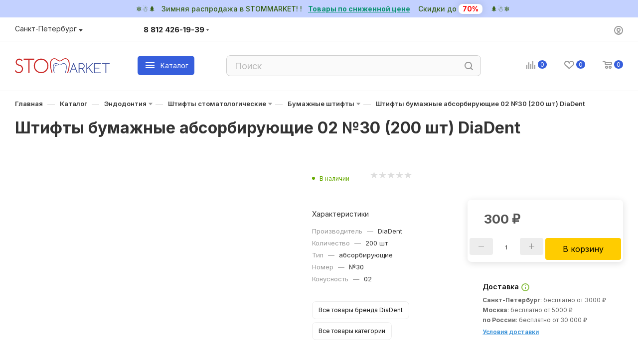

--- FILE ---
content_type: text/html; charset=UTF-8
request_url: https://stommarket.ru/catalog/bumazhnye-shtifty-30-200-shtuk-diadent/
body_size: 129155
content:
<!DOCTYPE html>
<html xmlns="http://www.w3.org/1999/xhtml" xml:lang="ru" lang="ru"  >
<head><link rel="canonical" href="https://stommarket.ru/catalog/bumazhnye-shtifty-30-200-shtuk-diadent/" />
	<title>Штифты бумажные 02 №30 (200 шт) DiaDent купить в STOMMARKET.RU по цене 300 ₽</title>
		<meta name="viewport" content="initial-scale=1.0, width=device-width, maximum-scale=2.1">
	<meta name="HandheldFriendly" content="true" />
		<meta name="apple-mobile-web-app-status-bar-style" content="black" />
	<!-- <script async  src="/bitrix/js/main/session.js"	></script> -->
	<meta http-equiv="Content-Type" content="text/html; charset=UTF-8" />
<meta name="keywords" content="Штифты бумажные 02 №30 (200 шт) DiaDent, Бумажные штифты, по цене 300 ₽, оптовые цены, характеристики, интернет-магазин, продажа стоматологических материалов, покупка стоматологических товаров, доставка по России" />
<meta name="description" content="▶ Штифты бумажные 02 №30 (200 шт) DiaDent по цене 300 ₽ с доставкой по всей России.  ✔ Доступные цены ✔ Широкий ассортимент ✔ Удобная доставка! Звоните по телефону ☎️ 8 800 700-83-43" />
<link href="/bitrix/css/aspro.max/notice.min.css?16803329042876"  rel="stylesheet" />
<link href="/bitrix/js/ui/design-tokens/dist/ui.design-tokens.min.css?171653889323463"  rel="stylesheet" />
<link href="/bitrix/js/ui/fonts/opensans/ui.font.opensans.min.css?16803329012320"  rel="stylesheet" />
<link href="/bitrix/js/main/popup/dist/main.popup.bundle.min.css?175282545128056"  rel="stylesheet" />
<link href="/bitrix/cache/css/s1/aspro_max/page_6d1ab547132aa04e624a69ff26c1de97/page_6d1ab547132aa04e624a69ff26c1de97_v1.css?1767711350166910"  rel="stylesheet" />
<link href="/bitrix/cache/css/s1/aspro_max/default_e037237ee7aaa8f688153b78ee954748/default_e037237ee7aaa8f688153b78ee954748_v1.css?176771135059254"  rel="stylesheet" />
<link href="/bitrix/panel/main/popup.min.css?168033289820774"  rel="stylesheet" />
<link href="/bitrix/cache/css/s1/aspro_max/template_12606309ad83826389fab6847589e227/template_12606309ad83826389fab6847589e227_v1.css?17682926921196788"  data-template-style="true" rel="stylesheet" />
<script>if(!window.BX)window.BX={};if(!window.BX.message)window.BX.message=function(mess){if(typeof mess==='object'){for(let i in mess) {BX.message[i]=mess[i];} return true;}};</script>
<script>(window.BX||top.BX).message({"JS_CORE_LOADING":"Загрузка...","JS_CORE_NO_DATA":"- Нет данных -","JS_CORE_WINDOW_CLOSE":"Закрыть","JS_CORE_WINDOW_EXPAND":"Развернуть","JS_CORE_WINDOW_NARROW":"Свернуть в окно","JS_CORE_WINDOW_SAVE":"Сохранить","JS_CORE_WINDOW_CANCEL":"Отменить","JS_CORE_WINDOW_CONTINUE":"Продолжить","JS_CORE_H":"ч","JS_CORE_M":"м","JS_CORE_S":"с","JSADM_AI_HIDE_EXTRA":"Скрыть лишние","JSADM_AI_ALL_NOTIF":"Показать все","JSADM_AUTH_REQ":"Требуется авторизация!","JS_CORE_WINDOW_AUTH":"Войти","JS_CORE_IMAGE_FULL":"Полный размер"});</script>
<script src="/bitrix/js/main/core/core.min.js?1754921980229643"></script>
<script>BX.Runtime.registerExtension({"name":"main.core","namespace":"BX","loaded":true});</script>
<script>BX.setJSList(["\/bitrix\/js\/main\/core\/core_ajax.js","\/bitrix\/js\/main\/core\/core_promise.js","\/bitrix\/js\/main\/polyfill\/promise\/js\/promise.js","\/bitrix\/js\/main\/loadext\/loadext.js","\/bitrix\/js\/main\/loadext\/extension.js","\/bitrix\/js\/main\/polyfill\/promise\/js\/promise.js","\/bitrix\/js\/main\/polyfill\/find\/js\/find.js","\/bitrix\/js\/main\/polyfill\/includes\/js\/includes.js","\/bitrix\/js\/main\/polyfill\/matches\/js\/matches.js","\/bitrix\/js\/ui\/polyfill\/closest\/js\/closest.js","\/bitrix\/js\/main\/polyfill\/fill\/main.polyfill.fill.js","\/bitrix\/js\/main\/polyfill\/find\/js\/find.js","\/bitrix\/js\/main\/polyfill\/matches\/js\/matches.js","\/bitrix\/js\/main\/polyfill\/core\/dist\/polyfill.bundle.js","\/bitrix\/js\/main\/core\/core.js","\/bitrix\/js\/main\/polyfill\/intersectionobserver\/js\/intersectionobserver.js","\/bitrix\/js\/main\/lazyload\/dist\/lazyload.bundle.js","\/bitrix\/js\/main\/polyfill\/core\/dist\/polyfill.bundle.js","\/bitrix\/js\/main\/parambag\/dist\/parambag.bundle.js"]);
</script>
<script>BX.Runtime.registerExtension({"name":"fx","namespace":"window","loaded":true});</script>
<script>BX.Runtime.registerExtension({"name":"aspro_bootstrap","namespace":"window","loaded":true});</script>
<script>BX.Runtime.registerExtension({"name":"aspro_logo","namespace":"window","loaded":true});</script>
<script>(window.BX||top.BX).message({"NOTICE_ADDED2CART":"В корзине","NOTICE_CLOSE":"Закрыть","NOTICE_MORE":"и ещё #COUNT# #PRODUCTS#","NOTICE_PRODUCT0":"товаров","NOTICE_PRODUCT1":"товар","NOTICE_PRODUCT2":"товара","NOTICE_ADDED2DELAY":"В отложенных","NOTICE_ADDED2COMPARE":"В сравнении","NOTICE_ERROR":"Ошибка","NOTICE_REQUEST_ERROR":"Ошибка запроса","NOTICE_AUTHORIZED":"Вы успешно авторизовались","NOTICE_ADDED2FAVORITE":"В избранном","NOTICE_ADDED2SUBSCRIBE":"Вы подписались","NOTICE_REMOVED_FROM_COMPARE":"Удалено из сравнения","NOTICE_REMOVED_FROM_FAVORITE":"Удалено из избранного","NOTICE_REMOVED_FROM_SUBSCRIBE":"Удалено из подписки"});</script>
<script>BX.Runtime.registerExtension({"name":"aspro_notice","namespace":"window","loaded":true});</script>
<script>(window.BX||top.BX).message({"CT_BST_SEARCH_BUTTON2":"Найти","SEARCH_IN_SITE_FULL":"По всему сайту","SEARCH_IN_SITE":"Везде","SEARCH_IN_CATALOG_FULL":"По каталогу","SEARCH_IN_CATALOG":"Каталог"});</script>
<script>BX.Runtime.registerExtension({"name":"aspro_searchtitle","namespace":"window","loaded":true});</script>
<script>BX.Runtime.registerExtension({"name":"aspro_set_cookie_on_domains","namespace":"window","loaded":true});</script>
<script>BX.Runtime.registerExtension({"name":"aspro_line_block","namespace":"window","loaded":true});</script>
<script>BX.Runtime.registerExtension({"name":"aspro_mega_menu","namespace":"window","loaded":true});</script>
<script>BX.Runtime.registerExtension({"name":"ui.design-tokens","namespace":"window","loaded":true});</script>
<script>BX.Runtime.registerExtension({"name":"ui.fonts.opensans","namespace":"window","loaded":true});</script>
<script>BX.Runtime.registerExtension({"name":"main.popup","namespace":"BX.Main","loaded":true});</script>
<script>BX.Runtime.registerExtension({"name":"popup","namespace":"window","loaded":true});</script>
<script type="extension/settings" data-extension="currency.currency-core">{"region":"ru"}</script>
<script>BX.Runtime.registerExtension({"name":"currency.currency-core","namespace":"BX.Currency","loaded":true});</script>
<script>BX.Runtime.registerExtension({"name":"currency","namespace":"window","loaded":true});</script>
<script>BX.Runtime.registerExtension({"name":"aspro_countdown","namespace":"window","loaded":true});</script>
<script>BX.Runtime.registerExtension({"name":"aspro_bonus_system","namespace":"window","loaded":true});</script>
<script>BX.Runtime.registerExtension({"name":"aspro_owl_carousel","namespace":"window","loaded":true});</script>
<script>BX.Runtime.registerExtension({"name":"aspro_animation_ext","namespace":"window","loaded":true});</script>
<script>BX.Runtime.registerExtension({"name":"main.pageobject","namespace":"BX","loaded":true});</script>
<script>(window.BX||top.BX).message({"JS_CORE_LOADING":"Загрузка...","JS_CORE_NO_DATA":"- Нет данных -","JS_CORE_WINDOW_CLOSE":"Закрыть","JS_CORE_WINDOW_EXPAND":"Развернуть","JS_CORE_WINDOW_NARROW":"Свернуть в окно","JS_CORE_WINDOW_SAVE":"Сохранить","JS_CORE_WINDOW_CANCEL":"Отменить","JS_CORE_WINDOW_CONTINUE":"Продолжить","JS_CORE_H":"ч","JS_CORE_M":"м","JS_CORE_S":"с","JSADM_AI_HIDE_EXTRA":"Скрыть лишние","JSADM_AI_ALL_NOTIF":"Показать все","JSADM_AUTH_REQ":"Требуется авторизация!","JS_CORE_WINDOW_AUTH":"Войти","JS_CORE_IMAGE_FULL":"Полный размер"});</script>
<script>BX.Runtime.registerExtension({"name":"window","namespace":"window","loaded":true});</script>
<script>BX.Runtime.registerExtension({"name":"aspro_jquery.validate","namespace":"window","loaded":true});</script>
<script>BX.Runtime.registerExtension({"name":"aspro_validate","namespace":"window","loaded":true});</script>
<script>BX.Runtime.registerExtension({"name":"aspro_jquery.uniform","namespace":"window","loaded":true});</script>
<script>BX.Runtime.registerExtension({"name":"aspro_bigdata","namespace":"window","loaded":true});</script>
<script>BX.Runtime.registerExtension({"name":"aspro_swiper_init","namespace":"window","loaded":true});</script>
<script>BX.Runtime.registerExtension({"name":"aspro_swiper","namespace":"window","loaded":true});</script>
<script>BX.Runtime.registerExtension({"name":"aspro_swiper_main_styles","namespace":"window","loaded":true});</script>
<script>BX.Runtime.registerExtension({"name":"aspro_hash_location","namespace":"window","loaded":true});</script>
<script>BX.Runtime.registerExtension({"name":"aspro_tabs_history","namespace":"window","loaded":true});</script>
<script>BX.Runtime.registerExtension({"name":"ls","namespace":"window","loaded":true});</script>
<script>BX.Runtime.registerExtension({"name":"aspro_catalog_element","namespace":"window","loaded":true});</script>
<script>BX.Runtime.registerExtension({"name":"aspro_detail_gallery","namespace":"window","loaded":true});</script>
<script>BX.Runtime.registerExtension({"name":"aspro_fancybox","namespace":"window","loaded":true});</script>
<!-- Convead Widget -->
<script>
  window.ConveadSettings = {
    
    app_key: '893d1beb27b4547911f6608c49535f0e'
  };
  (function(w,d,c){w[c]=w[c]||function(){(w[c].q=w[c].q||[]).push(arguments)};var ts = (+new Date()/86400000|0)*86400;var s = d.createElement('script');s.type = 'text/javascript';s.async = true;s.charset = 'utf-8';s.src = 'https://tracker.convead.io/widgets/'+ts+'/widget-893d1beb27b4547911f6608c49535f0e.js';var x = d.getElementsByTagName('script')[0];x.parentNode.insertBefore(s, x);})(window,document,'convead');
  convead('event', 'view_product', {product_id: '253442', product_name: 'Бумажные штифты - №30 - 200 штук, DiaDent', product_url: 'http://stommarket.ru/catalog/bumazhnye-shtifty-30-200-shtuk-diadent/'});
</script>
<!-- /Convead Widget -->
<script>(window.BX||top.BX).message({"LANGUAGE_ID":"ru","FORMAT_DATE":"DD.MM.YYYY","FORMAT_DATETIME":"DD.MM.YYYY HH:MI:SS","COOKIE_PREFIX":"BITRIX_ST","SERVER_TZ_OFFSET":"10800","UTF_MODE":"Y","SITE_ID":"s1","SITE_DIR":"\/","USER_ID":"","SERVER_TIME":1768732700,"USER_TZ_OFFSET":0,"USER_TZ_AUTO":"Y","bitrix_sessid":"e0ae5f88e8a96d76dd9c870b109bc287"});</script>

<script  src="/bitrix/cache/js/s1/aspro_max/kernel_main/kernel_main_v1.js?1768197977206917"></script>
<script src="/bitrix/js/main/ajax.min.js?168033290122194"></script>
<script src="/bitrix/js/aspro.max/notice.min.js?174358598214441"></script>
<script src="/bitrix/js/main/popup/dist/main.popup.bundle.min.js?176243444567480"></script>
<script src="/bitrix/js/currency/currency-core/dist/currency-core.bundle.min.js?17231782114569"></script>
<script src="/bitrix/js/currency/core_currency.min.js?1723178211835"></script>
<script src="/bitrix/js/main/rating.min.js?170716546912227"></script>
<script src="/bitrix/js/main/core/core_ls.min.js?17410897082683"></script>
<script src="/bitrix/js/yandex.metrika/script.js?17447939636603"></script>
<script src="/bitrix/js/logictim.balls/basket.js?17442089883317"></script>
<script>BX.setJSList(["\/bitrix\/js\/main\/core\/core_fx.js","\/bitrix\/js\/main\/pageobject\/dist\/pageobject.bundle.js","\/bitrix\/js\/main\/core\/core_window.js","\/bitrix\/js\/main\/session.js","\/bitrix\/js\/main\/date\/main.date.js","\/bitrix\/js\/main\/core\/core_date.js","\/bitrix\/js\/main\/dd.js","\/bitrix\/js\/main\/core\/core_uf.js","\/bitrix\/js\/main\/core\/core_dd.js","\/bitrix\/js\/main\/core\/core_tooltip.js","\/bitrix\/js\/main\/utils.js","\/bitrix\/templates\/aspro_max\/components\/bitrix\/catalog\/main_3\/script.js","\/local\/components\/stommarket\/widgets\/templates\/modal-delivery\/script.js","\/bitrix\/templates\/aspro_max\/components\/bitrix\/catalog.element\/main33\/script.js","\/local\/components\/stommarket\/widgets\/templates\/product_from_category\/script.js","\/local\/components\/bitrix\/catalog.section\/templates\/catalog_block_category\/script.js","\/bitrix\/templates\/aspro_max\/js\/countdown.js","\/bitrix\/templates\/aspro_max\/vendor\/js\/carousel\/owl\/owl.carousel.min.js","\/bitrix\/templates\/aspro_max\/components\/bitrix\/sale.prediction.product.detail\/main\/script.js","\/bitrix\/templates\/aspro_max\/js\/rating_likes.js","\/bitrix\/templates\/aspro_max\/components\/bitrix\/catalog.section\/catalog_block\/script.js","\/bitrix\/templates\/aspro_max\/js\/bigdata.js","\/bitrix\/templates\/aspro_max\/js\/slider.swiper.min.js","\/bitrix\/templates\/aspro_max\/vendor\/js\/carousel\/swiper\/swiper-bundle.min.js","\/bitrix\/templates\/aspro_max\/js\/hash_location.js","\/bitrix\/templates\/aspro_max\/js\/tabs_history.js","\/bitrix\/templates\/aspro_max\/js\/jquery.history.js","\/bitrix\/templates\/aspro_max\/js\/catalog_element.min.js","\/bitrix\/templates\/aspro_max\/js\/jquery.fancybox.min.js","\/local\/components\/stommarket\/widgets\/templates\/license-cz\/script.js","\/local\/components\/stommarket\/widgets\/templates\/product_not_available\/script.js","\/local\/components\/bitrix\/catalog.section\/templates\/catalog_block_avaible\/script.js","\/local\/js\/ajax-price.js","\/bitrix\/templates\/aspro_max\/vendor\/js\/bootstrap.js","\/bitrix\/templates\/aspro_max\/js\/jquery.actual.min.js","\/bitrix\/templates\/aspro_max\/vendor\/js\/ripple.js","\/bitrix\/templates\/aspro_max\/js\/browser.js","\/bitrix\/templates\/aspro_max\/vendor\/js\/sticky-sidebar.js","\/bitrix\/templates\/aspro_max\/js\/jquery.alphanumeric.js","\/bitrix\/templates\/aspro_max\/js\/jquery.cookie.js","\/bitrix\/templates\/aspro_max\/js\/mobile.js","\/bitrix\/templates\/aspro_max\/js\/main.js","\/bitrix\/templates\/aspro_max\/js\/blocks\/blocks.js","\/bitrix\/templates\/aspro_max\/js\/logo.min.js","\/bitrix\/templates\/aspro_max\/js\/autoload\/dropdown-product.js","\/bitrix\/templates\/aspro_max\/js\/autoload\/item-action.js","\/bitrix\/templates\/aspro_max\/js\/autoload\/select_offer_load.js","\/bitrix\/templates\/aspro_max\/js\/jquery.validate.js","\/bitrix\/templates\/aspro_max\/js\/conditional\/validation.js","\/bitrix\/templates\/aspro_max\/js\/jquery.uniform.min.js","\/bitrix\/components\/bitrix\/search.title\/script.js","\/bitrix\/templates\/aspro_max\/components\/bitrix\/search.title\/mega_menu\/script.js","\/bitrix\/templates\/aspro_max\/js\/searchtitle.js","\/bitrix\/templates\/aspro_max\/components\/bitrix\/news.list\/banners\/script.js","\/bitrix\/templates\/aspro_max\/components\/bitrix\/menu\/top_catalog_only\/script.js","\/bitrix\/templates\/aspro_max\/js\/mega_menu.js","\/local\/components\/arturgolubev\/search.title\/script.js","\/local\/components\/arturgolubev\/search.title\/templates\/corp_1\/script.js","\/bitrix\/templates\/aspro_max\/components\/bitrix\/menu\/bottom\/script.js","\/local\/components\/arturgolubev\/search.title\/templates\/fixed\/script.js","\/bitrix\/templates\/aspro_max\/js\/custom.js","\/bitrix\/templates\/aspro_max\/components\/aspro\/regionality.list.max\/popup_regions_small\/script.js","\/bitrix\/templates\/aspro_max\/js\/setCookieOnDomains.js","\/bitrix\/templates\/aspro_max\/components\/bitrix\/catalog.comments\/catalog\/script.js"]);</script>
<script>BX.setCSSList(["\/bitrix\/templates\/aspro_max\/components\/bitrix\/catalog\/main_3\/style.css","\/local\/components\/stommarket\/widgets\/templates\/modal-delivery\/style.css","\/bitrix\/templates\/aspro_max\/components\/bitrix\/catalog.element\/main33\/style.css","\/local\/components\/stommarket\/catalog.tags.list\/templates\/.default\/style.css","\/local\/components\/stommarket\/widgets\/templates\/product_from_category\/style.css","\/local\/components\/bitrix\/catalog.section\/templates\/catalog_block_category\/style.css","\/bitrix\/templates\/aspro_max\/css\/bonus-system.min.css","\/bitrix\/templates\/aspro_max\/vendor\/css\/carousel\/owl\/owl.carousel.min.css","\/bitrix\/templates\/aspro_max\/vendor\/css\/carousel\/owl\/owl.theme.default.min.css","\/bitrix\/templates\/aspro_max\/css\/animation\/animation_ext.css","\/bitrix\/templates\/aspro_max\/components\/bitrix\/catalog.section\/catalog_block\/style.css","\/bitrix\/templates\/aspro_max\/vendor\/css\/carousel\/swiper\/swiper-bundle.min.css","\/bitrix\/templates\/aspro_max\/css\/slider.swiper.min.css","\/bitrix\/templates\/aspro_max\/css\/main_slider.min.css","\/bitrix\/templates\/aspro_max\/css\/detail-gallery.css","\/bitrix\/templates\/aspro_max\/css\/jquery.fancybox.min.css","\/local\/components\/stommarket\/widgets\/templates\/license-cz\/style.css","\/local\/components\/stommarket\/widgets\/templates\/product_not_available\/style.css","\/local\/components\/bitrix\/catalog.section\/templates\/catalog_block_avaible\/style.css","\/bitrix\/templates\/aspro_max\/css\/blocks\/dark-light-theme.css","\/bitrix\/templates\/aspro_max\/css\/colored.css","\/bitrix\/templates\/aspro_max\/vendor\/css\/bootstrap.css","\/bitrix\/templates\/aspro_max\/css\/styles.css","\/bitrix\/templates\/aspro_max\/css\/blocks\/blocks.css","\/bitrix\/templates\/aspro_max\/css\/blocks\/common.blocks\/counter-state\/counter-state.css","\/bitrix\/templates\/aspro_max\/css\/menu.css","\/bitrix\/templates\/aspro_max\/css\/catalog.css","\/bitrix\/templates\/aspro_max\/vendor\/css\/ripple.css","\/bitrix\/templates\/aspro_max\/css\/stores.css","\/bitrix\/templates\/aspro_max\/css\/yandex_map.css","\/bitrix\/templates\/aspro_max\/css\/header_fixed.css","\/bitrix\/templates\/aspro_max\/ajax\/ajax.css","\/local\/components\/stommarket\/banner\/templates\/top\/style.css","\/bitrix\/templates\/aspro_max\/css\/searchtitle.css","\/bitrix\/templates\/aspro_max\/css\/blocks\/line-block.min.css","\/bitrix\/templates\/aspro_max\/css\/mega_menu.css","\/local\/components\/arturgolubev\/search.title\/templates\/corp_1\/style.css","\/bitrix\/templates\/aspro_max\/components\/bitrix\/breadcrumb\/main\/style.css","\/bitrix\/templates\/aspro_max\/css\/footer.css","\/bitrix\/components\/aspro\/marketing.popup\/templates\/max\/style.css","\/local\/components\/arturgolubev\/search.title\/templates\/fixed\/style.css","\/bitrix\/templates\/aspro_max\/styles.css","\/bitrix\/templates\/aspro_max\/template_styles.css","\/bitrix\/templates\/aspro_max\/css\/header.css","\/bitrix\/templates\/aspro_max\/css\/media.css","\/bitrix\/templates\/aspro_max\/css\/h1-bold.css","\/bitrix\/templates\/aspro_max\/css\/lower-buttons.css","\/bitrix\/templates\/aspro_max\/themes\/13\/theme.css","\/bitrix\/templates\/aspro_max\/css\/widths\/width-3.css","\/bitrix\/templates\/aspro_max\/css\/fonts\/font-1.css","\/bitrix\/templates\/aspro_max\/css\/custom.css","\/bitrix\/components\/aspro\/theme.max\/css\/user_font_s1.css","\/bitrix\/templates\/aspro_max\/components\/bitrix\/catalog.comments\/catalog\/style.css","\/bitrix\/components\/bitrix\/blog\/templates\/.default\/style.css","\/bitrix\/components\/bitrix\/blog\/templates\/.default\/themes\/green\/style.css","\/bitrix\/components\/bitrix\/rating.vote\/templates\/standart_text\/style.css"]);</script>
            <script>
                window.dataLayerName = 'dataLayer';
                var dataLayerName = window.dataLayerName;
            </script>
            <!-- Yandex.Metrika counter -->
            <script>
                (function (m, e, t, r, i, k, a) {
                    m[i] = m[i] || function () {
                        (m[i].a = m[i].a || []).push(arguments)
                    };
                    m[i].l = 1 * new Date();
                    k = e.createElement(t), a = e.getElementsByTagName(t)[0], k.async = 1, k.src = r, a.parentNode.insertBefore(k, a)
                })
                (window, document, "script", "https://mc.yandex.ru/metrika/tag.js", "ym");
                ym("23244307", "init", {
                    clickmap: true,
                    trackLinks: true,
                    accurateTrackBounce: true,
                    webvisor: true,
                    ecommerce: dataLayerName,
                    params: {
                        __ym: {
                            "ymCmsPlugin": {
                                "cms": "1c-bitrix",
                                "cmsVersion": "25.750",
                                "pluginVersion": "1.0.10",
                                'ymCmsRip': 1555669421                            }
                        }
                    }
                });
                document.addEventListener("DOMContentLoaded", function() {
                                    });
            </script>
            <!-- /Yandex.Metrika counter -->
                    <script>
            window.counters = ["23244307","49421470","95625122"];
        </script>
<script>
					(function () {
						"use strict";
						var counter = function ()
						{
							var cookie = (function (name) {
								var parts = ("; " + document.cookie).split("; " + name + "=");
								if (parts.length == 2) {
									try {return JSON.parse(decodeURIComponent(parts.pop().split(";").shift()));}
									catch (e) {}
								}
							})("BITRIX_CONVERSION_CONTEXT_s1");
							if (cookie && cookie.EXPIRE >= BX.message("SERVER_TIME"))
								return;
							var request = new XMLHttpRequest();
							request.open("POST", "/bitrix/tools/conversion/ajax_counter.php", true);
							request.setRequestHeader("Content-type", "application/x-www-form-urlencoded");
							request.send(
								"SITE_ID="+encodeURIComponent("s1")+
								"&sessid="+encodeURIComponent(BX.bitrix_sessid())+
								"&HTTP_REFERER="+encodeURIComponent(document.referrer)
							);
						};
						if (window.frameRequestStart === true)
							BX.addCustomEvent("onFrameDataReceived", counter);
						else
							BX.ready(counter);
					})();
				</script>
<script>BX.message({'PORTAL_WIZARD_NAME':'Аспро: Максимум - интернет-магазин','PORTAL_WIZARD_DESC':'Аспро: Максимум - интернет магазин с поддержкой современных технологий: BigData, композитный сайт, фасетный поиск, адаптивная верстка','ASPRO_MAX_MOD_INST_OK':'Поздравляем, модуль «Аспро: Максимум - интернет-магазин» успешно установлен!<br />\nДля установки готового сайта, пожалуйста перейдите <a href=\'/bitrix/admin/wizard_list.php?lang=ru\'>в список мастеров<\/a> <br />и выберите пункт «Установить» в меню мастера aspro:max','ASPRO_MAX_MOD_UNINST_OK':'Удаление модуля успешно завершено','ASPRO_MAX_SCOM_INSTALL_NAME':'Аспро: Максимум - интернет-магазин','ASPRO_MAX_SCOM_INSTALL_DESCRIPTION':'Мастер создания интернет-магазина «Аспро: Максимум - интернет-магазин»','ASPRO_MAX_SCOM_INSTALL_TITLE':'Установка модуля \"Аспро: Максимум\"','ASPRO_MAX_SCOM_UNINSTALL_TITLE':'Удаление модуля \"Аспро: Максимум\"','ASPRO_MAX_SPER_PARTNER':'Аспро','ASPRO_MAX_PARTNER_URI':'http://www.aspro.ru','OPEN_WIZARDS_LIST':'Открыть список мастеров','ASPRO_MAX_INSTALL_SITE':'Установить готовый сайт','PHONE':'Телефон','FAST_VIEW':'Быстрый просмотр','TABLES_SIZE_TITLE':'Подбор размера','SOCIAL':'Социальные сети','DESCRIPTION':'Описание магазина','ITEMS':'Товары','LOGO':'Логотип','REGISTER_INCLUDE_AREA':'Текст о регистрации','AUTH_INCLUDE_AREA':'Текст об авторизации','FRONT_IMG':'Изображение компании','EMPTY_CART':'пуста','CATALOG_VIEW_MORE':'... Показать все','CATALOG_VIEW_LESS':'... Свернуть','JS_REQUIRED':'Заполните это поле','JS_FORMAT':'Неверный формат','JS_FILE_EXT':'Недопустимое расширение файла','JS_PASSWORD_COPY':'Пароли не совпадают','JS_PASSWORD_LENGTH':'Минимум 6 символов','JS_ERROR':'Неверно заполнено поле','JS_FILE_SIZE':'Максимальный размер 5мб','JS_FILE_BUTTON_NAME':'Выберите файл','JS_FILE_DEFAULT':'Прикрепите файл','JS_DATE':'Некорректная дата','JS_DATETIME':'Некорректная дата/время','JS_REQUIRED_LICENSES':'Согласитесь с условиями','JS_REQUIRED_OFFER':'Согласитесь с условиями','LICENSE_PROP':'Согласие на обработку персональных данных','LOGIN_LEN':'Введите минимум {0} символа','FANCY_CLOSE':'Закрыть','FANCY_NEXT':'Следующий','FANCY_PREV':'Предыдущий','TOP_AUTH_REGISTER':'Регистрация','CALLBACK':'Заказать звонок','ASK':'Задать вопрос','REVIEW':'Оставить отзыв','S_CALLBACK':'Заказать звонок','UNTIL_AKC':'До конца акции','TITLE_QUANTITY_BLOCK':'Остаток','TITLE_QUANTITY':'шт','TOTAL_SUMM_ITEM':'Общая стоимость ','SUBSCRIBE_SUCCESS':'Вы успешно подписались','RECAPTCHA_TEXT':'Подтвердите, что вы не робот','JS_RECAPTCHA_ERROR':'Пройдите проверку','COUNTDOWN_SEC':'сек','COUNTDOWN_MIN':'мин','COUNTDOWN_HOUR':'час','COUNTDOWN_DAY0':'дн','COUNTDOWN_DAY1':'дн','COUNTDOWN_DAY2':'дн','COUNTDOWN_WEAK0':'Недель','COUNTDOWN_WEAK1':'Неделя','COUNTDOWN_WEAK2':'Недели','COUNTDOWN_MONTH0':'Месяцев','COUNTDOWN_MONTH1':'Месяц','COUNTDOWN_MONTH2':'Месяца','COUNTDOWN_YEAR0':'Лет','COUNTDOWN_YEAR1':'Год','COUNTDOWN_YEAR2':'Года','COUNTDOWN_COMPACT_SEC':'с','COUNTDOWN_COMPACT_MIN':'м','COUNTDOWN_COMPACT_HOUR':'ч','COUNTDOWN_COMPACT_DAY':'д','COUNTDOWN_COMPACT_WEAK':'н','COUNTDOWN_COMPACT_MONTH':'м','COUNTDOWN_COMPACT_YEAR0':'л','COUNTDOWN_COMPACT_YEAR1':'г','CATALOG_PARTIAL_BASKET_PROPERTIES_ERROR':'Заполнены не все свойства у добавляемого товара','CATALOG_EMPTY_BASKET_PROPERTIES_ERROR':'Выберите свойства товара, добавляемые в корзину в параметрах компонента','CATALOG_ELEMENT_NOT_FOUND':'Элемент не найден','ERROR_ADD2BASKET':'Ошибка добавления товара в корзину','CATALOG_SUCCESSFUL_ADD_TO_BASKET':'Успешное добавление товара в корзину','ERROR_BASKET_TITLE':'Ошибка корзины','ERROR_BASKET_PROP_TITLE':'Выберите свойства, добавляемые в корзину','ERROR_BASKET_BUTTON':'Выбрать','BASKET_TOP':'Корзина в шапке','ERROR_ADD_DELAY_ITEM':'Ошибка отложенной корзины','VIEWED_TITLE':'Ранее вы смотрели','VIEWED_BEFORE':'Ранее вы смотрели','BEST_TITLE':'Лучшие предложения','CT_BST_SEARCH_BUTTON':'Поиск','CT_BST_SEARCH2_BUTTON':'Найти','BASKET_PRINT_BUTTON':'Распечатать','BASKET_CLEAR_ALL_BUTTON':'Очистить','BASKET_QUICK_ORDER_BUTTON':'Быстрый заказ','BASKET_CONTINUE_BUTTON':'Продолжить покупки','BASKET_ORDER_BUTTON':'Оформить заказ','SHARE_BUTTON':'Поделиться','BASKET_CHANGE_TITLE':'Ваш заказ','BASKET_CHANGE_LINK':'Изменить','MORE_INFO_SKU':'Купить','FROM':'от','BEFORE':'до','TITLE_BLOCK_VIEWED_NAME':'Ранее вы смотрели','T_BASKET':'Корзина','FILTER_EXPAND_VALUES':'Показать все','FILTER_HIDE_VALUES':'Свернуть','FULL_ORDER':'Полный заказ','CUSTOM_COLOR_CHOOSE':'Выбрать','CUSTOM_COLOR_CANCEL':'Отмена','S_MOBILE_MENU':'Меню','MAX_T_MENU_BACK':'Назад','MAX_T_MENU_CALLBACK':'Обратная связь','MAX_T_MENU_CONTACTS_TITLE':'Будьте на связи','SEARCH_TITLE':'Поиск','SEARCH_VALUES_EMPTY_TITLE':'Ничего не нашлось','SOCIAL_TITLE':'Оставайтесь на связи','HEADER_SCHEDULE':'Время работы','SEO_TEXT':'SEO описание','COMPANY_IMG':'Картинка компании','COMPANY_TEXT':'Описание компании','CONFIG_SAVE_SUCCESS':'Настройки сохранены','CONFIG_SAVE_FAIL':'Ошибка сохранения настроек','ITEM_ECONOMY':'Экономия','ITEM_ARTICLE':'Артикул: ','JS_FORMAT_ORDER':'имеет неверный формат','JS_BASKET_COUNT_TITLE':'В корзине товаров на SUMM','POPUP_VIDEO':'Видео','POPUP_GIFT_TEXT':'Нашли что-то особенное? Намекните другу о подарке!','ORDER_FIO_LABEL':'Ф.И.О.','ORDER_PHONE_LABEL':'Телефон','ORDER_REGISTER_BUTTON':'Регистрация','PRICES_TYPE':'Варианты цен','FILTER_HELPER_VALUES':' знач.','SHOW_MORE_SCU_MAIN':'Еще #COUNT#','SHOW_MORE_SCU_1':'предложение','SHOW_MORE_SCU_2':'предложения','SHOW_MORE_SCU_3':'предложений','PARENT_ITEM_NOT_FOUND':'Не найден основной товар для услуги в корзине. Обновите страницу и попробуйте снова.','INVALID_NUMBER':'Неверный номер','INVALID_COUNTRY_CODE':'Неверный код страны','TOO_SHORT':'Номер слишком короткий','TOO_LONG':'Номер слишком длинный','FORM_REQUIRED_FIELDS':'обязательные поля'})</script>
<link href="/bitrix/templates/aspro_max/css/critical.min.css?168032928024" data-skip-moving="true" rel="stylesheet">
<meta name="theme-color" content="#365edc">
<style>:root{--theme-base-color: #365edc;--theme-base-opacity-color: #365edc1a;--theme-base-color-hue:226;--theme-base-color-saturation:70%;--theme-base-color-lightness:54%;}</style>
<link href="https://fonts.gstatic.com" rel="preconnect" crossorigin>
<link href="https://fonts.googleapis.com/css2?family=Inter:wght@400;500;600;700&display=swap"  rel="preload" as="style" crossorigin>
<link href="https://fonts.googleapis.com/css2?family=Inter:wght@400;500;600;700&display=swap"  rel="stylesheet" crossorigin>
<style>html {--theme-page-width: 1348px;--theme-page-width-padding: 30px}</style>
<script src="/bitrix/templates/aspro_max/js/observer.js" async defer></script>
<script data-skip-moving="true">window.lazySizesConfig = window.lazySizesConfig || {};lazySizesConfig.loadMode = 1;lazySizesConfig.expand = 200;lazySizesConfig.expFactor = 1;lazySizesConfig.hFac = 0.1;window.lazySizesConfig.loadHidden = false;window.lazySizesConfig.lazyClass = "lazy";</script>
<script src="/bitrix/templates/aspro_max/js/ls.unveilhooks.min.js" data-skip-moving="true" defer></script>
<script src="/bitrix/templates/aspro_max/js/lazysizes.min.js" data-skip-moving="true" defer></script>
<link rel="manifest" href="/manifest.json">
<link rel="apple-touch-icon" sizes="36x36" href="/upload/CMax/fc3/v20tys338i2drz0p5rttz94ytmtlvape.png">
<link rel="apple-touch-icon" sizes="48x48" href="/upload/CMax/8d3/upgqecqtin1kl6xg2jtw2vcfxwgh1hpd.png">
<link rel="apple-touch-icon" sizes="72x72" href="/upload/CMax/760/ukvgbip83sactfsiv91re3jtvad7v6oe.png">
<link rel="apple-touch-icon" sizes="96x96" href="/upload/CMax/bee/3hn40cyw2c0wbw3v46ysy7t5lf0e9woq.png">
<link rel="apple-touch-icon" sizes="144x144" href="/upload/CMax/c25/lm78ajzhcgb2znt31isgy4ef5moz4ah9.png">
<link rel="apple-touch-icon" sizes="192x192" href="/upload/CMax/54d/idmd2zg40yz0cohso4yyq9p9y8cvs37x.png">
<link href="/bitrix/templates/aspro_max/css/print.min.css?168077406021755" data-template-style="true" rel="stylesheet" media="print">
                    <script src="/bitrix/templates/aspro_max/js/app.min.js?17435859822299"></script>
                    <script data-skip-moving="true" src="/bitrix/js/main/jquery/jquery-2.2.4.min.js"></script>
                    <script data-skip-moving="true" src="/bitrix/templates/aspro_max/js/speed.min.js?=1743585970"></script>
<link rel="shortcut icon" href="/favicon.ico" type="image/x-icon" />
<link rel="apple-touch-icon" sizes="180x180" href="/upload/CMax/be4/5v409f2psnj9pndb36dyhyp6sgr6ekjl.png" />
<meta property="og:description" content="▶ Штифты бумажные 02 №30 (200 шт) DiaDent по цене 300 ₽ с доставкой по всей России.  ✔ Доступные цены ✔ Широкий ассортимент ✔ Удобная доставка! Звоните по телефону ☎️ 8 800 700-83-43" />
<meta property="og:image" content="https://stommarket.ru/upload/iblock/b5d/tkdn62vchom643zprx12gatlzmo4pg2q.webp" />
<link rel="image_src" href="https://stommarket.ru/upload/iblock/b5d/tkdn62vchom643zprx12gatlzmo4pg2q.webp"  />
<meta property="og:title" content="Штифты бумажные 02 №30 (200 шт) DiaDent купить в STOMMARKET.RU по цене 300 ₽" />
<meta property="og:type" content="website" />
<meta property="og:url" content="https://stommarket.ru/catalog/bumazhnye-shtifty-30-200-shtuk-diadent/" />
<script src="/bitrix/templates/aspro_max/js/fetch/bottom_panel.min.js?1743585970557" defer=""></script>
<script>window[window.dataLayerName] = window[window.dataLayerName] || [];</script>
<script>var arLogictimBonusCart = {'SITE_ID':'s1','LANGUAGE_ID':'ru'};</script>

<script  src="/bitrix/cache/js/s1/aspro_max/template_859a1f9bfb65caa82e9f51cd54395681/template_859a1f9bfb65caa82e9f51cd54395681_v1.js?1768293423368573"></script>
<script  src="/bitrix/cache/js/s1/aspro_max/page_b56c29290c491a011e98626d480f1e69/page_b56c29290c491a011e98626d480f1e69_v1.js?1767711350380140"></script>
<script  src="/bitrix/cache/js/s1/aspro_max/default_f0397adc524e0bead1fe57bea68495fc/default_f0397adc524e0bead1fe57bea68495fc_v1.js?17677113502144"></script>
<script  src="/bitrix/cache/js/s1/aspro_max/default_e852e40583eff28ea3a59423d471bb5c/default_e852e40583eff28ea3a59423d471bb5c_v1.js?17677113508102"></script>
		<style>html {--theme-items-gap:32px;--fixed-header:80px;}</style>	
<script>!function(){var t=document.createElement("script");t.type="text/javascript",t.async=!0,t.src='https://vk.com/js/api/openapi.js?169',t.onload=function(){VK.Retargeting.Init("VK-RTRG-508544-f5ifF"),VK.Retargeting.Hit()},document.head.appendChild(t)}();</script><noscript><img data-lazyload class="lazy " src="[data-uri]" data-src="https://vk.com/rtrg?p=VK-RTRG-508544-f5ifF" style="position:fixed; left:-999px;" alt=""/></noscript>
    <style>
    @media (max-width: 600px){
        #main .slider.mobile-overflow>div{
            height: 160px !important;
        }
        .top_big_banners .item .img_block{
            height:140px !important;
        }
        .body .top_big_banners .items .item, .top_big_banners .items .item, .BIG_BANNER_INDEX > .maxwidth-theme .top_big_banners.short_block .flex-viewport, .BIG_BANNER_INDEX > .maxwidth-theme .top_big_banners.short_block .item .item_inner{
            border-radius: 16px !important;
            padding-top: 0;
            height: 140px; 
        }
    }
    </style>
<script src="//s.maxma.com/js/sdk.js" async></script>
<script src="/convead_sw.js" async></script>

<script>
  (function(e) {
    e.ClTrack = e.ClTrack || function() { e.ClTrack.queue.push([arguments, +new Date()]) };
    e.ClTrack.queue = e.ClTrack.queue || [];
  })(window);
  </script> 
</head>
<body class=" site_s1  fill_bg_n catalog-delayed-btn-Y theme-light" id="main" data-site="/">
		
	<div id="panel"></div>
	
				<!--'start_frame_cache_basketitems-component-block'-->												<div id="ajax_basket"></div>
					<!--'end_frame_cache_basketitems-component-block'-->								<div class="cd-modal-bg"></div>
		<script data-skip-moving="true">var solutionName = 'arMaxOptions';</script>
		<script src="/bitrix/templates/aspro_max/js/setTheme.php?site_id=s1&site_dir=/" data-skip-moving="true"></script>
		<script>window.onload=function(){window.basketJSParams = window.basketJSParams || [];window.dataLayer = window.dataLayer || [];}
		BX.message({'MIN_ORDER_PRICE_TEXT':'<b>Минимальная сумма заказа #PRICE#<\/b><br/>Пожалуйста, добавьте еще товаров в корзину','LICENSES_TEXT':'Я согласен на <a href=\"/include/licenses_detail.php\" target=\"_blank\">обработку персональных данных<\/a>','OFFER_TEXT':'Согласен с <a href=\"/include/offer_detail.php\" target=\"_blank\">публичной офертой<\/a>'});
		arAsproOptions.PAGES.FRONT_PAGE = window[solutionName].PAGES.FRONT_PAGE = "";arAsproOptions.PAGES.BASKET_PAGE = window[solutionName].PAGES.BASKET_PAGE = "";arAsproOptions.PAGES.ORDER_PAGE = window[solutionName].PAGES.ORDER_PAGE = "";arAsproOptions.PAGES.PERSONAL_PAGE = window[solutionName].PAGES.PERSONAL_PAGE = "";arAsproOptions.PAGES.CATALOG_PAGE = window[solutionName].PAGES.CATALOG_PAGE = "1";</script>
<div class="banner-top-page" style="background:#c3d1ff">
  <a href="https://stommarket.ru/tags/krupnaya-letnyaya-rasprodazha/" target="_blank" class="banner-container" style="color:#365f13">
    <div class="image-wrap logo"> 
    </div>
    <div class="banner-text">
      <p> 
        ❄️☃️🌲 &nbsp; Зимняя распродажа в STOMMARKET! ! &nbsp;&nbsp;<b >Товары по сниженной цене</b> &nbsp;&nbsp; Скидки до 
        <span class="price"> 70% </span> 
        &nbsp;&nbsp; 🌲☃️❄️ 
      </p>
    </div> 
  </a>
</div>
	<div class="wrapper1  header_bglight long_header  high_one_row_header catalog_page basket_normal basket_fill_WHITE side_LEFT block_side_NORMAL catalog_icons_Y banner_auto  mheader-v1 header-v17 header-font-lower_Y regions_Y title_position_LEFT footer-v2 front-vindex1 mfixed_Y mfixed_view_always title-v3 lazy_Y with_phones compact-catalog normal-catalog-img landing-filter big-banners-mobile-slider bottom-icons-panel-Y compact-breadcrumbs-slider catalog-delayed-btn-Y  ">

<div class="mega_fixed_menu scrollblock">
	<div class="maxwidth-theme">
		<svg class="svg svg-close" width="14" height="14" viewBox="0 0 14 14">
		  <path data-name="Rounded Rectangle 568 copy 16" d="M1009.4,953l5.32,5.315a0.987,0.987,0,0,1,0,1.4,1,1,0,0,1-1.41,0L1008,954.4l-5.32,5.315a0.991,0.991,0,0,1-1.4-1.4L1006.6,953l-5.32-5.315a0.991,0.991,0,0,1,1.4-1.4l5.32,5.315,5.31-5.315a1,1,0,0,1,1.41,0,0.987,0.987,0,0,1,0,1.4Z" transform="translate(-1001 -946)"></path>
		</svg>
		<i class="svg svg-close mask arrow"></i>
		<div class="row">
			<div class="col-md-9">
				<div class="left_menu_block">
					<div class="logo_block flexbox flexbox--row align-items-normal">
						<div class="logo">
							<a href="/"><svg class="logo-desktop" xmlns="http://www.w3.org/2000/svg" viewBox="0 0 2393.4 378.9" style="width: 100%;"><style>.st0,.st1{fill-rule:evenodd;clip-rule:evenodd;fill:#cc2c2a}.st1{fill:#4456a1}.st2{fill:#cc2c2a}.st3{fill:#4456a1}</style><path class="st0" d="M923.5 365.4c-16.6-57.7-73.2-256.5-4.3-329.1 63.9-67.4 132.5-21.4 151.7-6.4 19.2 15 47 33.1 66.3 32.1 19.2-1.1 2.1 17.1 2.1 17.1-12.8.5-36.8-.3-81.2-34.2-45-34.4-91.1-32.3-124 6.4-33.8 39.7-40 158.5 10.7 303.5 5.4 15.4-6.9 28.2-21.3 10.6z"></path><path class="st0" d="M1345.3 365.4c16.6-57.8 73.3-256.9 4.3-329.6-64-67.5-132.6-21.4-151.9-6.4s-47.1 33.2-66.3 32.1c-19.3-1.1-2.1 17.1-2.1 17.1 12.8.5 36.8-.3 81.3-34.2 45-34.4 91.1-32.4 124.1 6.4 33.8 39.8 40 158.7-10.7 304-5.4 15.4 6.9 28.2 21.3 10.6z"></path><path class="st1" d="M986.1 366.1c-11.6-38.3-51.3-170-3-218.2 44.8-44.7 92.9-14.2 106.3-4.3 13.5 9.9 32.9 22 46.4 21.3s1.5 11.3 1.5 11.3c-9 .4-25.8-.2-56.9-22.7-31.5-22.8-63.8-21.4-86.9 4.3-23.7 26.4-28 105.1 7.5 201.2 3.9 10.3-4.7 18.8-14.9 7.1z"></path><path class="st1" d="M1281.8 366.1c11.6-38.3 51.3-170.3 3-218.5-44.8-44.7-93-14.2-106.4-4.3-13.5 9.9-33 22-46.5 21.3-13.5-.7-1.5 11.4-1.5 11.4 9 .4 25.8-.2 57-22.7 31.6-22.8 63.9-21.5 87 4.3 23.7 26.4 28 105.2-7.5 201.5-3.9 10.2 4.7 18.7 14.9 7zM1002.5 272.4c-8.8-65.1 21.2-135.4 76.9-89.8-24.9-4.5-71.7-8.8-76.9 89.8z"></path><g><path class="st2" d="M0 320.3c0-4 1.4-7.4 4.1-10.2 2.7-2.8 6.1-4.2 10.1-4.2 5.1 0 9.2 2.2 12.3 6.5 2 2.9 4.3 6 6.9 9.3 6.9 8 15.4 14.7 25.3 20 9.9 5.3 22.2 8.2 37.1 8.7 19.3 0 36.5-6.4 51.7-19.2 8.2-7.1 15-15.6 20.4-25.6 5.4-10 8.1-22.2 8.1-36.7 0-19.5-6.4-36.6-19.2-51.4-13.7-15-32-24.4-54.9-28.3-28.1-5.2-48.6-15.8-61.6-31.7-6.8-8.3-12-17.4-15.8-27.1-3.7-9.7-5.6-19.9-5.6-30.6.2-28.9 10.8-52.2 31.6-69.8C67.3 15.5 86.9 8.3 109.3 8.3c25.9 0 48.8 10.7 68.6 32.2 3.4 4 6.3 8.1 8.8 12.3 1.4 2.3 2.1 4.9 2.1 7.9 0 3.9-1.4 7.2-4.2 10-2.8 2.8-6.1 4.2-10 4.2-4.5 0-7.6-1.2-9.5-3.7-2.5-3.4-5.5-7.3-9-11.6-11.6-13.6-25.6-20.9-41.9-22-16.8-1.2-31.9 3.7-45.2 14.7-13.2 11.1-20.4 24.9-21.5 41.4-.6 8.5.2 16.5 2.5 24.1 2.3 7.6 6.3 14.6 11.8 21.1 10.2 11.3 27 19.1 50.5 23.4 28.4 5.4 50.5 17.6 66.3 36.6 8.2 10 14.5 20.9 19 32.7 4.5 11.7 6.7 23.9 6.7 36.4-.3 21.3-3.9 38.3-10.8 51.1-6.9 12.7-16.1 24-27.7 33.7-20.7 17.5-44 26.2-70 26.2-32.6 0-60.7-12.9-84.3-38.7-2.6-2.9-5.5-6.6-8.6-11.1-1.9-2.7-2.9-5.6-2.9-8.9zM230 36.8c-3.9 0-7.2-1.4-10-4.2s-4.2-6.1-4.2-10c0-4 1.4-7.4 4.2-10.2s6.1-4.2 10-4.2h247.2c4 0 7.4 1.4 10.2 4.2 2.8 2.8 4.2 6.2 4.2 10.2 0 3.9-1.4 7.2-4.2 10-2.8 2.8-6.2 4.2-10.2 4.2H367.8v327.8c0 4-1.4 7.4-4.1 10.2-2.7 2.8-6.1 4.2-10.1 4.2s-7.4-1.4-10.2-4.2-4.2-6.2-4.2-10.2V36.8H230zM846.5 193.6c0 51.1-18.1 94.8-54.4 131.1-36 36.1-79.6 54.2-130.9 54.2-25.2 0-48.8-4.7-70.9-14.1-22.1-9.4-42.2-22.8-60.2-40.1-17.3-18.1-30.7-38.1-40.1-60.2-9.4-22.1-14.1-45.7-14.1-70.9 0-51.1 18.1-94.7 54.2-130.9 36.3-36.3 80-54.4 131.1-54.4 51.4 0 95.1 18.1 130.9 54.4 36.3 36.1 54.4 79.8 54.4 130.9zM661.2 36.8c-42.9 0-79.9 15.4-111 46.1-30.6 30.6-45.9 67.5-45.9 110.7 0 43.4 15.3 80.4 45.9 111 30.7 30.6 67.7 45.9 111 45.9 43.2 0 80.2-15.3 110.7-45.9C802.7 274 818 237 818 193.6c0-43.2-15.4-80.2-46.1-110.7-30.7-30.8-67.6-46.1-110.7-46.1z"></path></g><g><path class="st3" d="M1431.9 286.7l-33.6 86.1c-.6 1.5-1.4 2.7-2.2 3.5-1.8 1.7-4.1 2.6-6.9 2.6-2.8 0-5.1-1-7.1-2.9-1.9-1.9-2.9-4.3-2.9-7.1 0-1.4.3-2.8 1-4.3l91.8-235.7c.6-1.7 1.5-3.2 2.6-4.3 1.8-1.8 4.1-2.7 6.9-2.7s5.1 1 7.1 2.9c1.1 1.1 1.9 2.5 2.6 4.2l91.6 235.7c.6 1.5 1 2.9 1 4.3 0 2.8-1 5.1-2.9 7.1-1.9 1.9-4.2 2.9-6.9 2.9-2.8 0-5.1-.8-6.9-2.4-1-1-1.8-2.2-2.4-3.7l-33.4-86.1h-99.4zm91.4-19.8l-41.9-108-41.8 108h83.7zM1686.5 121.8c21 0 38.8 7.4 53.5 22.2 14.8 14.8 22.2 32.7 22.2 53.7s-7.3 38.8-22 53.5c-7 7-15.5 12.7-25.7 17.4l59.3 95.1c1.2 1.7 1.8 3.5 1.8 5.3 0 2.8-1 5.1-2.9 7.1-1.9 1.9-4.3 2.9-7.1 2.9-3.4 0-6.3-1.8-8.7-5.3L1694 273.2c-2.2.2-4.8.3-7.6.3h-56.1V369c0 2.8-1 5.1-2.9 7.1s-4.3 2.9-7.1 2.9c-2.7 0-5-1-6.9-2.9-1.9-1.9-2.9-4.3-2.9-7.1V131.8c0-2.8 1-5.1 2.9-7.1 1.9-1.9 4.2-2.9 6.9-2.9h66.2zm-56.1 19.8v112.2h56.1c15.4 0 28.6-5.5 39.5-16.4 10.9-10.9 16.4-24.2 16.4-39.7 0-15.7-5.5-28.9-16.4-39.5-10.9-11-24.1-16.6-39.5-16.6h-56.1zM1803.4 131.8c0-2.8 1-5.1 2.9-7.1 1.9-1.9 4.2-2.9 6.9-2.9 2.8 0 5.1 1 7.1 2.9 1.9 1.9 2.9 4.3 2.9 7.1v120.8L1951 124.9c2-2 4.5-3.1 7.4-3.1 2.8 0 5.1 1 7.1 2.9 1.9 1.9 2.9 4.3 2.9 7.1 0 2.5-1 4.8-2.9 7.1l-94.7 94.5 95.6 129.8c1.2 1.7 1.8 3.5 1.9 5.3 0 3.5-1.3 6.4-4 8.5-1.8 1.3-3.7 1.9-5.6 1.9-3.6 0-6.5-1.4-8.5-4.2l-93.7-127-33.3 33.3v88c0 2.8-1 5.1-2.9 7.1s-4.3 2.9-7.1 2.9c-2.7 0-5-1-6.9-2.9-1.9-1.9-2.9-4.3-2.9-7.1V131.8zM2164.5 121.8c2.7 0 5 1 6.9 2.9 1.9 1.9 2.9 4.3 2.9 7.1 0 2.7-1 5-2.9 6.9-1.9 1.9-4.2 2.9-6.9 2.9H2016v98.8h108.8c2.8 0 5.1 1 7.1 2.9s2.9 4.3 2.9 7.1-1 5.1-2.9 7.1-4.3 2.9-7.1 2.9H2016v98.8h148.5c2.7 0 5 1 6.9 2.9s2.9 4.2 2.9 6.9c0 2.8-1 5.1-2.9 7.1s-4.2 2.9-6.9 2.9h-158.3c-2.8 0-5.1-1-7.1-2.9-1.9-1.9-2.9-4.3-2.9-7.1V131.8c0-2.8 1-5.1 2.9-7.1 1.9-1.9 4.3-2.9 7.1-2.9h158.3zM2211.9 141.6c-2.7 0-5-1-6.9-2.9-1.9-1.9-2.9-4.2-2.9-6.9 0-2.8 1-5.1 2.9-7.1 1.9-1.9 4.2-2.9 6.9-2.9h171.5c2.8 0 5.1 1 7.1 2.9 1.9 1.9 2.9 4.3 2.9 7.1 0 2.7-1 5-2.9 6.9-1.9 1.9-4.3 2.9-7.1 2.9h-75.9V369c0 2.8-.9 5.1-2.8 7.1-1.9 1.9-4.2 2.9-7 2.9s-5.1-1-7.1-2.9c-1.9-1.9-2.9-4.3-2.9-7.1V141.6h-75.8z"></path></g></svg></a>						</div>
						<div class="top-description addr">
							Интернет-магазин 
представительского класса						</div>
					</div>
					<div class="search_block">
						<div class="search_wrap">
							<div class="search-block">
									<div class="search-wrapper">
		<div id="title-search_mega_menu">
			<form action="/catalog/" class="search">
				<div class="search-input-div">
					<input class="search-input" id="title-search-input_mega_menu" type="text" name="q" value="" placeholder="Поиск" size="20" maxlength="50" autocomplete="off" />
				</div>
				<div class="search-button-div">
					<button class="btn btn-search" type="submit" name="s" value="Найти"><i class="svg search2  inline " aria-hidden="true"><svg width="17" height="17" ><use xlink:href="/bitrix/templates/aspro_max/images/svg/header_icons_srite.svg?1765550744#search"></use></svg></i></button>
					
					<span class="close-block inline-search-hide"><span class="svg svg-close close-icons"></span></span>
				</div>
			</form>
		</div>
	</div>
<script>
	var jsControl = new JCTitleSearch3({
		//'WAIT_IMAGE': '/bitrix/themes/.default/images/wait.gif',
		'AJAX_PAGE' : '/catalog/bumazhnye-shtifty-30-200-shtuk-diadent/',
		'CONTAINER_ID': 'title-search_mega_menu',
		'INPUT_ID': 'title-search-input_mega_menu',
		'INPUT_ID_TMP': 'title-search-input_mega_menu',
		'MIN_QUERY_LEN': 2
	});
</script>							</div>
						</div>
					</div>
					<div class="loadings" style="height:125px;width:50px;" data-nlo="menu-megafixed">					</div>				</div>
			</div>
			<div class="col-md-3">
				<div class="right_menu_block">
					<div class="contact_wrap">
						<div class="info">
							<div class="question_button_wrapper">
								<span class="btn btn-lg btn-transparent-border-color btn-wide animate-load colored_theme_hover_bg-el" data-event="jqm" data-param-form_id="ASK" data-name="ask">
									Задать вопрос								</span>
							</div>
							<div class="person_wrap">
        <!--'start_frame_cache_header-auth-block1'-->            <!-- noindex --><div class="auth_wr_inner "><a rel="nofollow" title="Мой кабинет" class="personal-link dark-color animate-load" data-event="jqm" data-param-backurl="%2Fcatalog%2Fbumazhnye-shtifty-30-200-shtuk-diadent%2F" data-param-type="auth" data-name="auth" href="/personal/"><i class="svg svg-inline-cabinet big inline " aria-hidden="true"><svg width="18" height="18" ><use xlink:href="/bitrix/templates/aspro_max/images/svg/header_icons_srite.svg?1765550744#user"></use></svg></i><span class="wrap"><span class="name">Войти</span></span></a></div><!-- /noindex -->        <!--'end_frame_cache_header-auth-block1'-->
            <!--'start_frame_cache_mobile-basket-with-compare-block1'-->        <!-- noindex -->
                    <div class="menu middle">
                <ul>
                                            <li class="counters">
                            <a rel="nofollow" class="dark-color basket-link basket ready " href="/basket/">
                                <i class="svg  svg-inline-basket" aria-hidden="true" ><svg class="" width="19" height="16" viewBox="0 0 19 16"><path data-name="Ellipse 2 copy 9" class="cls-1" d="M956.047,952.005l-0.939,1.009-11.394-.008-0.952-1-0.953-6h-2.857a0.862,0.862,0,0,1-.952-1,1.025,1.025,0,0,1,1.164-1h2.327c0.3,0,.6.006,0.6,0.006a1.208,1.208,0,0,1,1.336.918L943.817,947h12.23L957,948v1Zm-11.916-3,0.349,2h10.007l0.593-2Zm1.863,5a3,3,0,1,1-3,3A3,3,0,0,1,945.994,954.005ZM946,958a1,1,0,1,0-1-1A1,1,0,0,0,946,958Zm7.011-4a3,3,0,1,1-3,3A3,3,0,0,1,953.011,954.005ZM953,958a1,1,0,1,0-1-1A1,1,0,0,0,953,958Z" transform="translate(-938 -944)"></path></svg></i>                                <span>Корзина<span class="count js-count empted">0</span></span>
                            </a>
                        </li>
                                                                <li class="counters">
                            <a rel="nofollow"
                                class="dark-color basket-link delay ready "
                                href="/personal/favorite/"
                            >
                                <i class="svg  svg-inline-basket" aria-hidden="true" ><svg xmlns="http://www.w3.org/2000/svg" width="16" height="13" viewBox="0 0 16 13"><defs><style>.clsw-1{fill:#fff;fill-rule:evenodd;}</style></defs><path class="clsw-1" d="M506.755,141.6l0,0.019s-4.185,3.734-5.556,4.973a0.376,0.376,0,0,1-.076.056,1.838,1.838,0,0,1-1.126.357,1.794,1.794,0,0,1-1.166-.4,0.473,0.473,0,0,1-.1-0.076c-1.427-1.287-5.459-4.878-5.459-4.878l0-.019A4.494,4.494,0,1,1,500,135.7,4.492,4.492,0,1,1,506.755,141.6Zm-3.251-5.61A2.565,2.565,0,0,0,501,138h0a1,1,0,1,1-2,0h0a2.565,2.565,0,0,0-2.506-2,2.5,2.5,0,0,0-1.777,4.264l-0.013.019L500,145.1l5.179-4.749c0.042-.039.086-0.075,0.126-0.117l0.052-.047-0.006-.008A2.494,2.494,0,0,0,503.5,135.993Z" transform="translate(-492 -134)"/></svg></i>                                <span>Избранные товары<span class="count js-count empted">0</span></span>
                            </a>
                        </li>
                                    </ul>
            </div>
                            <div class="menu middle">
                <ul>
                    <li class="counters">
                        <a rel="nofollow" class="dark-color basket-link compare ready " href="/catalog/compare.php">
                            <i class="svg inline  svg-inline-compare " aria-hidden="true" ><svg xmlns="http://www.w3.org/2000/svg" width="18" height="17" viewBox="0 0 18 17"><defs><style>.cls-1{fill:#333;fill-rule:evenodd;}</style></defs><path  data-name="Rounded Rectangle 865" class="cls-1" d="M597,78a1,1,0,0,1,1,1v9a1,1,0,0,1-2,0V79A1,1,0,0,1,597,78Zm4-6a1,1,0,0,1,1,1V88a1,1,0,0,1-2,0V73A1,1,0,0,1,601,72Zm4,8a1,1,0,0,1,1,1v7a1,1,0,0,1-2,0V81A1,1,0,0,1,605,80Zm-12-5a1,1,0,0,1,1,1V88a1,1,0,0,1-2,0V76A1,1,0,0,1,593,75Zm-4,5a1,1,0,0,1,1,1v7a1,1,0,0,1-2,0V81A1,1,0,0,1,589,80Z" transform="translate(-588 -72)"/></svg>
</i>                            <span>Сравнение товаров<span class="count js-count empted">0</span></span>
                        </a>
                    </li>
                </ul>
            </div>
                <!-- /noindex -->
        <!--'end_frame_cache_mobile-basket-with-compare-block1'-->    							</div>
						</div>
					</div>
					<div class="footer_wrap">
													<div class="inline-block">
								<div class="top-description no-title">
									<!--'start_frame_cache_allregions-list-block1'-->			<div class="region_wrapper">
			<div class="io_wrapper">
				<i class="svg svg-inline-mark  inline " aria-hidden="true"><svg width="13" height="13" ><use xlink:href="/bitrix/templates/aspro_max/images/svg/header_icons_srite.svg?1765550744#location"></use></svg></i>				<div class="city_title">Ваш город</div>
									<div class="js_city_chooser  animate-load  io_wrapper" data-event="jqm" data-name="city_chooser_small" data-param-href="%2Fcatalog%2Fbumazhnye-shtifty-30-200-shtuk-diadent%2F" data-param-form_id="city_chooser">
						<span>Санкт-Петербург</span><span class="arrow"><i class="svg inline  svg-inline-down" aria-hidden="true" ><svg xmlns="http://www.w3.org/2000/svg" width="8" height="6" viewBox="0 0 5 3"><path class="cls-1" d="M250,80h5l-2.5,3Z" transform="translate(-250 -80)"/></svg></i></span>
					</div>
							</div>
					</div>
	<!--'end_frame_cache_allregions-list-block1'-->								</div>
							</div>
						
                        <!--'start_frame_cache_email-block1'-->        
                                                <div class="email blocks color-theme-hover">
                        <i class="svg inline  svg-inline-email" aria-hidden="true" ><svg xmlns="http://www.w3.org/2000/svg" width="11" height="9" viewBox="0 0 11 9"><path  data-name="Rectangle 583 copy 16" class="cls-1" d="M367,142h-7a2,2,0,0,1-2-2v-5a2,2,0,0,1,2-2h7a2,2,0,0,1,2,2v5A2,2,0,0,1,367,142Zm0-2v-3.039L364,139h-1l-3-2.036V140h7Zm-6.634-5,3.145,2.079L366.634,135h-6.268Z" transform="translate(-358 -133)"/></svg></i>                                                    <a href="mailto:sale@stommarket.ru" target="_blank">sale@stommarket.ru</a>
                                            </div>
                <!--'end_frame_cache_email-block1'-->        
                        <!--'start_frame_cache_address-block1'-->        
                                                <div class="address blocks">
                        <i class="svg inline  svg-inline-addr" aria-hidden="true" ><svg xmlns="http://www.w3.org/2000/svg" width="9" height="12" viewBox="0 0 9 12"><path class="cls-1" d="M959.135,82.315l0.015,0.028L955.5,87l-3.679-4.717,0.008-.013a4.658,4.658,0,0,1-.83-2.655,4.5,4.5,0,1,1,9,0A4.658,4.658,0,0,1,959.135,82.315ZM955.5,77a2.5,2.5,0,0,0-2.5,2.5,2.467,2.467,0,0,0,.326,1.212l-0.014.022,2.181,3.336,2.034-3.117c0.033-.046.063-0.094,0.093-0.142l0.066-.1-0.007-.009a2.468,2.468,0,0,0,.32-1.2A2.5,2.5,0,0,0,955.5,77Z" transform="translate(-951 -75)"/></svg></i>                        г. Cанкт-Петербург, ул. Якорная 7А, Литер А                    </div>
                <!--'end_frame_cache_address-block1'-->        
    						<div class="social-block">
							<div class="social-icons">
		<!-- noindex -->
	<ul>
																        																			</ul>
	<!-- /noindex -->
</div>
						</div>
					</div>
				</div>
			</div>
		</div>
	</div>
</div>
            <div class="banner_content_bottom_container flexbox flexbox--gap flexbox--gap-16" >
            </div>
<div class="header_wrap visible-lg visible-md title-v3 ">
	<header id="header">
		<div class="top-block top-block-v1 header-v16 ">
	<div class="maxwidth-theme logo_and_menu-row logo_top_white icons_top">
		<div class="wrapp_block logo-row">
			<div class="items-wrapper header__top-inner">
									<div class="header__top-item">
						<div class="top-description no-title">
							<!--'start_frame_cache_allregions-list-block2'-->			<div class="region_wrapper">
			<div class="io_wrapper">
				<i class="svg svg-inline-mark  inline " aria-hidden="true"><svg width="13" height="13" ><use xlink:href="/bitrix/templates/aspro_max/images/svg/header_icons_srite.svg?1765550744#location"></use></svg></i>				<div class="city_title">Ваш город</div>
									<div class="js_city_chooser  animate-load  io_wrapper" data-event="jqm" data-name="city_chooser_small" data-param-href="%2Fcatalog%2Fbumazhnye-shtifty-30-200-shtuk-diadent%2F" data-param-form_id="city_chooser">
						<span>Санкт-Петербург</span><span class="arrow"><i class="svg inline  svg-inline-down" aria-hidden="true" ><svg xmlns="http://www.w3.org/2000/svg" width="8" height="6" viewBox="0 0 5 3"><path class="cls-1" d="M250,80h5l-2.5,3Z" transform="translate(-250 -80)"/></svg></i></span>
					</div>
							</div>
					</div>
	<!--'end_frame_cache_allregions-list-block2'-->						</div>
					</div>
								<div class="header__top-item phone-wrapper">
					<div class="phone-block">
													<div class="inline-block">
								<!--'start_frame_cache_header-allphones-block1'-->                                <!-- noindex -->
            <div class="phone with_dropdown no-icons">
                                    <i class="svg svg-inline-phone  inline " aria-hidden="true"><svg width="5" height="13" ><use xlink:href="/bitrix/templates/aspro_max/images/svg/header_icons_srite.svg?1765550744#phone_black"></use></svg></i><a rel="nofollow" href="tel:88124261939">8 812 426-19-39</a>
                                                    <div class="dropdown ">
                        <div class="wrap scrollblock">
                                <div class="more_phone flexbox flexbox--row flexbox--gap flexbox--gap-16">
                                    <a class="more_phone_a  flexbox flexbox--row flexbox--gap flexbox--gap-8" rel="nofollow" href="tel:88124261939">
                                        <span class="phones__phone-icon no-icon">
                                                                                    </span>
                                        <span class="phones__phone-link-text flexbox dropdown--top-reverse flexbox--gap flexbox--gap-8">
                                            <span class="phones__phone-title">8 812 426-19-39</span>
                                                                                            <span class="phones__phone-descript"><span class="descr">Пн-Пт, с 10:00 до 18:00</span></span>
                                                                                    </span>
                                    </a>
                                                                    </div>
                                <div class="more_phone flexbox flexbox--row flexbox--gap flexbox--gap-16">
                                    <a class="more_phone_a  flexbox flexbox--row flexbox--gap flexbox--gap-8" rel="nofollow" href="tel:88007008343">
                                        <span class="phones__phone-icon no-icon">
                                                                                    </span>
                                        <span class="phones__phone-link-text flexbox dropdown--top-reverse flexbox--gap flexbox--gap-8">
                                            <span class="phones__phone-title">8 800 700-83-43</span>
                                                                                            <span class="phones__phone-descript"><span class="descr">Бесплатно по России</span></span>
                                                                                    </span>
                                    </a>
                                                                    </div>
                                                    </div>
                    </div>
                    <i class="svg svg-inline-down  inline " aria-hidden="true"><svg width="5" height="3" ><use xlink:href="/bitrix/templates/aspro_max/images/svg/header_icons_srite.svg?1765550744#Triangle_down"></use></svg></i>
                            </div>
            <!-- /noindex -->
                <!--'end_frame_cache_header-allphones-block1'-->							</div>
																	</div>
				</div>
				<div class="header__top-item dotted-flex-1 hide-dotted">
					<div class="menus">
							<ul class="menu topest">
					<li  
					class="  zumax-button"
								>
				<a href="https://zumax-microscope.ru"  target="_blank">
										<span>Zumax</span>
				</a>
			</li>
					<li 				>
				<a href="/catalog/brands/" >
										<span>Бренды</span>
				</a>
			</li>
					<li 				>
				<a href="https://stommarket.ru/upload/docs/lic-farm.pdf" >
										<span>Лицензия</span>
				</a>
			</li>
					<li 				>
				<a href="/contacts/" >
										<span>Контакты</span>
				</a>
			</li>
					<li 				>
				<a href="/company/" >
										<span>О компании</span>
				</a>
			</li>
					<li 				>
				<a href="/delivery/" >
										<span>Доставка</span>
				</a>
			</li>
				<li class="more hidden">
			<span>...</span>
			<ul class="dropdown"></ul>
		</li>
	</ul>
	<script data-skip-moving="true">
		InitTopestMenuGummi();
		CheckTopMenuDotted();
	</script>
					</div>
				</div>
				<div class="right-icons header__top-item logo_and_menu-row logo_top_white icons_top showed">
					<div class="line-block line-block--40 line-block--40-1200">
																		                        						<div class="line-block__item no-shrinked">
							<div class="wrap_icon inner-table-block1 person">
        <!--'start_frame_cache_header-auth-block2'-->            <!-- noindex --><div class="auth_wr_inner "><a rel="nofollow" title="Мой кабинет" class="personal-link dark-color animate-load" data-event="jqm" data-param-backurl="%2Fcatalog%2Fbumazhnye-shtifty-30-200-shtuk-diadent%2F" data-param-type="auth" data-name="auth" href="/personal/"><i class="svg svg-inline-cabinet big inline " aria-hidden="true"><svg width="18" height="18" ><use xlink:href="/bitrix/templates/aspro_max/images/svg/header_icons_srite.svg?1765550744#user"></use></svg></i><span class="wrap"><span class="name">Войти</span></span></a></div><!-- /noindex -->        <!--'end_frame_cache_header-auth-block2'-->
    							</div>
						</div>
					</div>
				</div>
			</div>
		</div>
	</div>
</div>
<div class="header-wrapper header-v17">
	<div class="logo_and_menu-row longs header__top-part">
		<div class="maxwidth-theme logo-row ">
			<div class="header__top-inner">
				<div class="header__top-item">
					<div class ="line-block line-block--48">
						<div class="logo-block floated line-block__item no-shrinked">
								<div class="logo">
									<a href="/"><svg class="logo-desktop" xmlns="http://www.w3.org/2000/svg" viewBox="0 0 2393.4 378.9" style="width: 100%;"><style>.st0,.st1{fill-rule:evenodd;clip-rule:evenodd;fill:#cc2c2a}.st1{fill:#4456a1}.st2{fill:#cc2c2a}.st3{fill:#4456a1}</style><path class="st0" d="M923.5 365.4c-16.6-57.7-73.2-256.5-4.3-329.1 63.9-67.4 132.5-21.4 151.7-6.4 19.2 15 47 33.1 66.3 32.1 19.2-1.1 2.1 17.1 2.1 17.1-12.8.5-36.8-.3-81.2-34.2-45-34.4-91.1-32.3-124 6.4-33.8 39.7-40 158.5 10.7 303.5 5.4 15.4-6.9 28.2-21.3 10.6z"></path><path class="st0" d="M1345.3 365.4c16.6-57.8 73.3-256.9 4.3-329.6-64-67.5-132.6-21.4-151.9-6.4s-47.1 33.2-66.3 32.1c-19.3-1.1-2.1 17.1-2.1 17.1 12.8.5 36.8-.3 81.3-34.2 45-34.4 91.1-32.4 124.1 6.4 33.8 39.8 40 158.7-10.7 304-5.4 15.4 6.9 28.2 21.3 10.6z"></path><path class="st1" d="M986.1 366.1c-11.6-38.3-51.3-170-3-218.2 44.8-44.7 92.9-14.2 106.3-4.3 13.5 9.9 32.9 22 46.4 21.3s1.5 11.3 1.5 11.3c-9 .4-25.8-.2-56.9-22.7-31.5-22.8-63.8-21.4-86.9 4.3-23.7 26.4-28 105.1 7.5 201.2 3.9 10.3-4.7 18.8-14.9 7.1z"></path><path class="st1" d="M1281.8 366.1c11.6-38.3 51.3-170.3 3-218.5-44.8-44.7-93-14.2-106.4-4.3-13.5 9.9-33 22-46.5 21.3-13.5-.7-1.5 11.4-1.5 11.4 9 .4 25.8-.2 57-22.7 31.6-22.8 63.9-21.5 87 4.3 23.7 26.4 28 105.2-7.5 201.5-3.9 10.2 4.7 18.7 14.9 7zM1002.5 272.4c-8.8-65.1 21.2-135.4 76.9-89.8-24.9-4.5-71.7-8.8-76.9 89.8z"></path><g><path class="st2" d="M0 320.3c0-4 1.4-7.4 4.1-10.2 2.7-2.8 6.1-4.2 10.1-4.2 5.1 0 9.2 2.2 12.3 6.5 2 2.9 4.3 6 6.9 9.3 6.9 8 15.4 14.7 25.3 20 9.9 5.3 22.2 8.2 37.1 8.7 19.3 0 36.5-6.4 51.7-19.2 8.2-7.1 15-15.6 20.4-25.6 5.4-10 8.1-22.2 8.1-36.7 0-19.5-6.4-36.6-19.2-51.4-13.7-15-32-24.4-54.9-28.3-28.1-5.2-48.6-15.8-61.6-31.7-6.8-8.3-12-17.4-15.8-27.1-3.7-9.7-5.6-19.9-5.6-30.6.2-28.9 10.8-52.2 31.6-69.8C67.3 15.5 86.9 8.3 109.3 8.3c25.9 0 48.8 10.7 68.6 32.2 3.4 4 6.3 8.1 8.8 12.3 1.4 2.3 2.1 4.9 2.1 7.9 0 3.9-1.4 7.2-4.2 10-2.8 2.8-6.1 4.2-10 4.2-4.5 0-7.6-1.2-9.5-3.7-2.5-3.4-5.5-7.3-9-11.6-11.6-13.6-25.6-20.9-41.9-22-16.8-1.2-31.9 3.7-45.2 14.7-13.2 11.1-20.4 24.9-21.5 41.4-.6 8.5.2 16.5 2.5 24.1 2.3 7.6 6.3 14.6 11.8 21.1 10.2 11.3 27 19.1 50.5 23.4 28.4 5.4 50.5 17.6 66.3 36.6 8.2 10 14.5 20.9 19 32.7 4.5 11.7 6.7 23.9 6.7 36.4-.3 21.3-3.9 38.3-10.8 51.1-6.9 12.7-16.1 24-27.7 33.7-20.7 17.5-44 26.2-70 26.2-32.6 0-60.7-12.9-84.3-38.7-2.6-2.9-5.5-6.6-8.6-11.1-1.9-2.7-2.9-5.6-2.9-8.9zM230 36.8c-3.9 0-7.2-1.4-10-4.2s-4.2-6.1-4.2-10c0-4 1.4-7.4 4.2-10.2s6.1-4.2 10-4.2h247.2c4 0 7.4 1.4 10.2 4.2 2.8 2.8 4.2 6.2 4.2 10.2 0 3.9-1.4 7.2-4.2 10-2.8 2.8-6.2 4.2-10.2 4.2H367.8v327.8c0 4-1.4 7.4-4.1 10.2-2.7 2.8-6.1 4.2-10.1 4.2s-7.4-1.4-10.2-4.2-4.2-6.2-4.2-10.2V36.8H230zM846.5 193.6c0 51.1-18.1 94.8-54.4 131.1-36 36.1-79.6 54.2-130.9 54.2-25.2 0-48.8-4.7-70.9-14.1-22.1-9.4-42.2-22.8-60.2-40.1-17.3-18.1-30.7-38.1-40.1-60.2-9.4-22.1-14.1-45.7-14.1-70.9 0-51.1 18.1-94.7 54.2-130.9 36.3-36.3 80-54.4 131.1-54.4 51.4 0 95.1 18.1 130.9 54.4 36.3 36.1 54.4 79.8 54.4 130.9zM661.2 36.8c-42.9 0-79.9 15.4-111 46.1-30.6 30.6-45.9 67.5-45.9 110.7 0 43.4 15.3 80.4 45.9 111 30.7 30.6 67.7 45.9 111 45.9 43.2 0 80.2-15.3 110.7-45.9C802.7 274 818 237 818 193.6c0-43.2-15.4-80.2-46.1-110.7-30.7-30.8-67.6-46.1-110.7-46.1z"></path></g><g><path class="st3" d="M1431.9 286.7l-33.6 86.1c-.6 1.5-1.4 2.7-2.2 3.5-1.8 1.7-4.1 2.6-6.9 2.6-2.8 0-5.1-1-7.1-2.9-1.9-1.9-2.9-4.3-2.9-7.1 0-1.4.3-2.8 1-4.3l91.8-235.7c.6-1.7 1.5-3.2 2.6-4.3 1.8-1.8 4.1-2.7 6.9-2.7s5.1 1 7.1 2.9c1.1 1.1 1.9 2.5 2.6 4.2l91.6 235.7c.6 1.5 1 2.9 1 4.3 0 2.8-1 5.1-2.9 7.1-1.9 1.9-4.2 2.9-6.9 2.9-2.8 0-5.1-.8-6.9-2.4-1-1-1.8-2.2-2.4-3.7l-33.4-86.1h-99.4zm91.4-19.8l-41.9-108-41.8 108h83.7zM1686.5 121.8c21 0 38.8 7.4 53.5 22.2 14.8 14.8 22.2 32.7 22.2 53.7s-7.3 38.8-22 53.5c-7 7-15.5 12.7-25.7 17.4l59.3 95.1c1.2 1.7 1.8 3.5 1.8 5.3 0 2.8-1 5.1-2.9 7.1-1.9 1.9-4.3 2.9-7.1 2.9-3.4 0-6.3-1.8-8.7-5.3L1694 273.2c-2.2.2-4.8.3-7.6.3h-56.1V369c0 2.8-1 5.1-2.9 7.1s-4.3 2.9-7.1 2.9c-2.7 0-5-1-6.9-2.9-1.9-1.9-2.9-4.3-2.9-7.1V131.8c0-2.8 1-5.1 2.9-7.1 1.9-1.9 4.2-2.9 6.9-2.9h66.2zm-56.1 19.8v112.2h56.1c15.4 0 28.6-5.5 39.5-16.4 10.9-10.9 16.4-24.2 16.4-39.7 0-15.7-5.5-28.9-16.4-39.5-10.9-11-24.1-16.6-39.5-16.6h-56.1zM1803.4 131.8c0-2.8 1-5.1 2.9-7.1 1.9-1.9 4.2-2.9 6.9-2.9 2.8 0 5.1 1 7.1 2.9 1.9 1.9 2.9 4.3 2.9 7.1v120.8L1951 124.9c2-2 4.5-3.1 7.4-3.1 2.8 0 5.1 1 7.1 2.9 1.9 1.9 2.9 4.3 2.9 7.1 0 2.5-1 4.8-2.9 7.1l-94.7 94.5 95.6 129.8c1.2 1.7 1.8 3.5 1.9 5.3 0 3.5-1.3 6.4-4 8.5-1.8 1.3-3.7 1.9-5.6 1.9-3.6 0-6.5-1.4-8.5-4.2l-93.7-127-33.3 33.3v88c0 2.8-1 5.1-2.9 7.1s-4.3 2.9-7.1 2.9c-2.7 0-5-1-6.9-2.9-1.9-1.9-2.9-4.3-2.9-7.1V131.8zM2164.5 121.8c2.7 0 5 1 6.9 2.9 1.9 1.9 2.9 4.3 2.9 7.1 0 2.7-1 5-2.9 6.9-1.9 1.9-4.2 2.9-6.9 2.9H2016v98.8h108.8c2.8 0 5.1 1 7.1 2.9s2.9 4.3 2.9 7.1-1 5.1-2.9 7.1-4.3 2.9-7.1 2.9H2016v98.8h148.5c2.7 0 5 1 6.9 2.9s2.9 4.2 2.9 6.9c0 2.8-1 5.1-2.9 7.1s-4.2 2.9-6.9 2.9h-158.3c-2.8 0-5.1-1-7.1-2.9-1.9-1.9-2.9-4.3-2.9-7.1V131.8c0-2.8 1-5.1 2.9-7.1 1.9-1.9 4.3-2.9 7.1-2.9h158.3zM2211.9 141.6c-2.7 0-5-1-6.9-2.9-1.9-1.9-2.9-4.2-2.9-6.9 0-2.8 1-5.1 2.9-7.1 1.9-1.9 4.2-2.9 6.9-2.9h171.5c2.8 0 5.1 1 7.1 2.9 1.9 1.9 2.9 4.3 2.9 7.1 0 2.7-1 5-2.9 6.9-1.9 1.9-4.3 2.9-7.1 2.9h-75.9V369c0 2.8-.9 5.1-2.8 7.1-1.9 1.9-4.2 2.9-7 2.9s-5.1-1-7.1-2.9c-1.9-1.9-2.9-4.3-2.9-7.1V141.6h-75.8z"></path></g></svg></a>								</div>
						</div>
						<div class="line-block__item">
							<div class="menu-row">
								<div class="menu-only">
									<nav class="mega-menu">
										<!‐‐noindex‐‐>
<noindex>
									<div class="table-menu">
				<table>
					<tr>
																				<td class="menu-item dropdown wide_menu catalog wide_menu  active">
								<div class="wrap">
									<a class="dropdown-toggle" href="/catalog/">
										<div>
																							<i class="svg inline  svg-inline-icon_catalog" aria-hidden="true" ><svg xmlns="http://www.w3.org/2000/svg" width="10" height="10" viewBox="0 0 10 10"><path  data-name="Rounded Rectangle 969 copy 7" class="cls-1" d="M644,76a1,1,0,1,1-1,1A1,1,0,0,1,644,76Zm4,0a1,1,0,1,1-1,1A1,1,0,0,1,648,76Zm4,0a1,1,0,1,1-1,1A1,1,0,0,1,652,76Zm-8,4a1,1,0,1,1-1,1A1,1,0,0,1,644,80Zm4,0a1,1,0,1,1-1,1A1,1,0,0,1,648,80Zm4,0a1,1,0,1,1-1,1A1,1,0,0,1,652,80Zm-8,4a1,1,0,1,1-1,1A1,1,0,0,1,644,84Zm4,0a1,1,0,1,1-1,1A1,1,0,0,1,648,84Zm4,0a1,1,0,1,1-1,1A1,1,0,0,1,652,84Z" transform="translate(-643 -76)"/></svg></i>																						Каталог																							<i class="svg svg-inline-down" aria-hidden="true"><svg width="5" height="3" ><use xlink:href="/bitrix/templates/aspro_max/images/svg/trianglearrow_sprite.svg?1743585969#trianglearrow_down"></use></svg></i>																						<div class="line-wrapper"><span class="line"></span></div>
										</div>
									</a>
																				<span class="tail"></span>
																	</div>
							</td>
																		</tr>
				</table>
			</div>
 
 </noindex>
<!‐‐/noindex‐‐>									</nav>
								</div>
							</div>
						</div>
					</div>
				</div>
				<div class="header__top-item flex1">
					<div class="search_wrap ">
						<div class="search-block inner-table-block">
	
		<div class="search-wrapper">
			<div id="title-search_fixed">
				<form action="/catalog/" class="search">
					<div class="search-input-div">
						<input class="search-input" id="title-search-input_fixed" type="text" name="q" value="" placeholder="Поиск" size="20" maxlength="120" autocomplete="off" />
					</div>
					<div class="search-button-div">
													<button class="btn btn-search" type="submit" name="s" value="Найти">
								<i class="svg search2  inline " aria-hidden="true"><svg width="17" height="17" ><use xlink:href="/bitrix/templates/aspro_max/images/svg/header_icons_srite.svg?1765550744#search"></use></svg></i>							</button>
						
						<span class="close-block inline-search-hide"><i class="svg inline  svg-inline-search svg-close close-icons colored_theme_hover" aria-hidden="true" ><svg xmlns="http://www.w3.org/2000/svg" width="16" height="16" viewBox="0 0 16 16"><path data-name="Rounded Rectangle 114 copy 3" class="cccls-1" d="M334.411,138l6.3,6.3a1,1,0,0,1,0,1.414,0.992,0.992,0,0,1-1.408,0l-6.3-6.306-6.3,6.306a1,1,0,0,1-1.409-1.414l6.3-6.3-6.293-6.3a1,1,0,0,1,1.409-1.414l6.3,6.3,6.3-6.3A1,1,0,0,1,340.7,131.7Z" transform="translate(-325 -130)"></path></svg></i></span>
					</div>
				</form>
			</div>
		</div>
	<script>
	var jsControl = new JCTitleSearch4({
		//'WAIT_IMAGE': '/bitrix/themes/.default/images/wait.gif',
		'AJAX_PAGE' : '/catalog/bumazhnye-shtifty-30-200-shtuk-diadent/',
		'CONTAINER_ID': 'title-search_fixed',
		'INPUT_ID': 'title-search-input_fixed',
		'INPUT_ID_TMP': 'title-search-input_fixed',
		'MIN_QUERY_LEN': 2
	});
</script>						</div>
					</div>
				</div>
									<div class="right-icons1 long_search wb header__top-item">
						<div class="line-block line-block--40 line-block--40-1200">
							<div class=" line-block__item">
									                                        <!--'start_frame_cache_header-basket-with-compare-block1'-->                                                            <div class="wrap_icon wrap_basket baskets">
                                        <!--noindex-->
			<a class="basket-link compare   big " href="/catalog/compare.php" title="Список сравниваемых элементов">
		<span class="js-basket-block"><i class="svg svg-inline-compare big inline " aria-hidden="true"><svg width="18" height="17" ><use xlink:href="/bitrix/templates/aspro_max/images/svg/header_icons_srite.svg?1765550744#compare"></use></svg></i><span class="title dark_link">Сравнение</span><span class="count js-count">0</span></span>
	</a>
	<!--/noindex-->
                                            </div>
                <!-- noindex -->
                                                            <div class="wrap_icon wrap_basket baskets">
                                            <a
                            rel="nofollow"
                            class="basket-link delay  big basket-count"
                            href="/personal/favorite/"
                            title="Избранные товары"
                        >
                            <span class="js-basket-block">
                                <i class="svg wish big inline " aria-hidden="true"><svg width="20" height="16" ><use xlink:href="/bitrix/templates/aspro_max/images/svg/header_icons_srite.svg?1765550744#chosen"></use></svg></i>                                <span class="title dark_link">Избранные товары</span>
                                <span class="count js-count">0</span>
                            </span>
                        </a>
                                            </div>
                                                                                                <div class="wrap_icon wrap_basket baskets top_basket">
                                            <a rel="nofollow" class="basket-link basket   big " href="/basket/" title="Корзина пуста">
                            <span class="js-basket-block">
                                <i class="svg basket big inline " aria-hidden="true"><svg width="19" height="16" ><use xlink:href="/bitrix/templates/aspro_max/images/svg/header_icons_srite.svg?1765550744#basket"></use></svg></i>                                                                <span class="title dark_link">Корзина</span>
                                <span class="count js-count">0</span>
                                                            </span>
                        </a>
                        <span class="basket_hover_block loading_block loading_block_content"></span>
                                            </div>
                                                    <!-- /noindex -->
            <!--'end_frame_cache_header-basket-with-compare-block1'-->                        							</div>
						</div>
					</div>
						</div>
		<div class="lines-row"></div>
	</div>
</div>
	</header>
</div>
	<div id="headerfixed">
		<div class="maxwidth-theme">
	<div class="logo-row v3  margin0 menu-row">
		<div class="header__top-inner">
			<div class=" left_wrap header__top-item">
				<div class="line-block line-block--8">
											<div class="line-block__item">
							<div class="burger inner-table-block"><i class="svg inline  svg-inline-burger dark" aria-hidden="true" ><svg width="16" height="12" viewBox="0 0 16 12"><path data-name="Rounded Rectangle 81 copy 4" class="cls-1" d="M872,958h-8a1,1,0,0,1-1-1h0a1,1,0,0,1,1-1h8a1,1,0,0,1,1,1h0A1,1,0,0,1,872,958Zm6-5H864a1,1,0,0,1,0-2h14A1,1,0,0,1,878,953Zm0-5H864a1,1,0,0,1,0-2h14A1,1,0,0,1,878,948Z" transform="translate(-863 -946)"></path></svg></i></div>
						</div>
											<div class="logo-block text-center nopadding line-block__item no-shrinked">
							<div class="inner-table-block">
								<div class="logo">
									<a href="/"><svg class="logo-desktop" xmlns="http://www.w3.org/2000/svg" viewBox="0 0 2393.4 378.9" style="width: 100%;"><style>.st0,.st1{fill-rule:evenodd;clip-rule:evenodd;fill:#cc2c2a}.st1{fill:#4456a1}.st2{fill:#cc2c2a}.st3{fill:#4456a1}</style><path class="st0" d="M923.5 365.4c-16.6-57.7-73.2-256.5-4.3-329.1 63.9-67.4 132.5-21.4 151.7-6.4 19.2 15 47 33.1 66.3 32.1 19.2-1.1 2.1 17.1 2.1 17.1-12.8.5-36.8-.3-81.2-34.2-45-34.4-91.1-32.3-124 6.4-33.8 39.7-40 158.5 10.7 303.5 5.4 15.4-6.9 28.2-21.3 10.6z"></path><path class="st0" d="M1345.3 365.4c16.6-57.8 73.3-256.9 4.3-329.6-64-67.5-132.6-21.4-151.9-6.4s-47.1 33.2-66.3 32.1c-19.3-1.1-2.1 17.1-2.1 17.1 12.8.5 36.8-.3 81.3-34.2 45-34.4 91.1-32.4 124.1 6.4 33.8 39.8 40 158.7-10.7 304-5.4 15.4 6.9 28.2 21.3 10.6z"></path><path class="st1" d="M986.1 366.1c-11.6-38.3-51.3-170-3-218.2 44.8-44.7 92.9-14.2 106.3-4.3 13.5 9.9 32.9 22 46.4 21.3s1.5 11.3 1.5 11.3c-9 .4-25.8-.2-56.9-22.7-31.5-22.8-63.8-21.4-86.9 4.3-23.7 26.4-28 105.1 7.5 201.2 3.9 10.3-4.7 18.8-14.9 7.1z"></path><path class="st1" d="M1281.8 366.1c11.6-38.3 51.3-170.3 3-218.5-44.8-44.7-93-14.2-106.4-4.3-13.5 9.9-33 22-46.5 21.3-13.5-.7-1.5 11.4-1.5 11.4 9 .4 25.8-.2 57-22.7 31.6-22.8 63.9-21.5 87 4.3 23.7 26.4 28 105.2-7.5 201.5-3.9 10.2 4.7 18.7 14.9 7zM1002.5 272.4c-8.8-65.1 21.2-135.4 76.9-89.8-24.9-4.5-71.7-8.8-76.9 89.8z"></path><g><path class="st2" d="M0 320.3c0-4 1.4-7.4 4.1-10.2 2.7-2.8 6.1-4.2 10.1-4.2 5.1 0 9.2 2.2 12.3 6.5 2 2.9 4.3 6 6.9 9.3 6.9 8 15.4 14.7 25.3 20 9.9 5.3 22.2 8.2 37.1 8.7 19.3 0 36.5-6.4 51.7-19.2 8.2-7.1 15-15.6 20.4-25.6 5.4-10 8.1-22.2 8.1-36.7 0-19.5-6.4-36.6-19.2-51.4-13.7-15-32-24.4-54.9-28.3-28.1-5.2-48.6-15.8-61.6-31.7-6.8-8.3-12-17.4-15.8-27.1-3.7-9.7-5.6-19.9-5.6-30.6.2-28.9 10.8-52.2 31.6-69.8C67.3 15.5 86.9 8.3 109.3 8.3c25.9 0 48.8 10.7 68.6 32.2 3.4 4 6.3 8.1 8.8 12.3 1.4 2.3 2.1 4.9 2.1 7.9 0 3.9-1.4 7.2-4.2 10-2.8 2.8-6.1 4.2-10 4.2-4.5 0-7.6-1.2-9.5-3.7-2.5-3.4-5.5-7.3-9-11.6-11.6-13.6-25.6-20.9-41.9-22-16.8-1.2-31.9 3.7-45.2 14.7-13.2 11.1-20.4 24.9-21.5 41.4-.6 8.5.2 16.5 2.5 24.1 2.3 7.6 6.3 14.6 11.8 21.1 10.2 11.3 27 19.1 50.5 23.4 28.4 5.4 50.5 17.6 66.3 36.6 8.2 10 14.5 20.9 19 32.7 4.5 11.7 6.7 23.9 6.7 36.4-.3 21.3-3.9 38.3-10.8 51.1-6.9 12.7-16.1 24-27.7 33.7-20.7 17.5-44 26.2-70 26.2-32.6 0-60.7-12.9-84.3-38.7-2.6-2.9-5.5-6.6-8.6-11.1-1.9-2.7-2.9-5.6-2.9-8.9zM230 36.8c-3.9 0-7.2-1.4-10-4.2s-4.2-6.1-4.2-10c0-4 1.4-7.4 4.2-10.2s6.1-4.2 10-4.2h247.2c4 0 7.4 1.4 10.2 4.2 2.8 2.8 4.2 6.2 4.2 10.2 0 3.9-1.4 7.2-4.2 10-2.8 2.8-6.2 4.2-10.2 4.2H367.8v327.8c0 4-1.4 7.4-4.1 10.2-2.7 2.8-6.1 4.2-10.1 4.2s-7.4-1.4-10.2-4.2-4.2-6.2-4.2-10.2V36.8H230zM846.5 193.6c0 51.1-18.1 94.8-54.4 131.1-36 36.1-79.6 54.2-130.9 54.2-25.2 0-48.8-4.7-70.9-14.1-22.1-9.4-42.2-22.8-60.2-40.1-17.3-18.1-30.7-38.1-40.1-60.2-9.4-22.1-14.1-45.7-14.1-70.9 0-51.1 18.1-94.7 54.2-130.9 36.3-36.3 80-54.4 131.1-54.4 51.4 0 95.1 18.1 130.9 54.4 36.3 36.1 54.4 79.8 54.4 130.9zM661.2 36.8c-42.9 0-79.9 15.4-111 46.1-30.6 30.6-45.9 67.5-45.9 110.7 0 43.4 15.3 80.4 45.9 111 30.7 30.6 67.7 45.9 111 45.9 43.2 0 80.2-15.3 110.7-45.9C802.7 274 818 237 818 193.6c0-43.2-15.4-80.2-46.1-110.7-30.7-30.8-67.6-46.1-110.7-46.1z"></path></g><g><path class="st3" d="M1431.9 286.7l-33.6 86.1c-.6 1.5-1.4 2.7-2.2 3.5-1.8 1.7-4.1 2.6-6.9 2.6-2.8 0-5.1-1-7.1-2.9-1.9-1.9-2.9-4.3-2.9-7.1 0-1.4.3-2.8 1-4.3l91.8-235.7c.6-1.7 1.5-3.2 2.6-4.3 1.8-1.8 4.1-2.7 6.9-2.7s5.1 1 7.1 2.9c1.1 1.1 1.9 2.5 2.6 4.2l91.6 235.7c.6 1.5 1 2.9 1 4.3 0 2.8-1 5.1-2.9 7.1-1.9 1.9-4.2 2.9-6.9 2.9-2.8 0-5.1-.8-6.9-2.4-1-1-1.8-2.2-2.4-3.7l-33.4-86.1h-99.4zm91.4-19.8l-41.9-108-41.8 108h83.7zM1686.5 121.8c21 0 38.8 7.4 53.5 22.2 14.8 14.8 22.2 32.7 22.2 53.7s-7.3 38.8-22 53.5c-7 7-15.5 12.7-25.7 17.4l59.3 95.1c1.2 1.7 1.8 3.5 1.8 5.3 0 2.8-1 5.1-2.9 7.1-1.9 1.9-4.3 2.9-7.1 2.9-3.4 0-6.3-1.8-8.7-5.3L1694 273.2c-2.2.2-4.8.3-7.6.3h-56.1V369c0 2.8-1 5.1-2.9 7.1s-4.3 2.9-7.1 2.9c-2.7 0-5-1-6.9-2.9-1.9-1.9-2.9-4.3-2.9-7.1V131.8c0-2.8 1-5.1 2.9-7.1 1.9-1.9 4.2-2.9 6.9-2.9h66.2zm-56.1 19.8v112.2h56.1c15.4 0 28.6-5.5 39.5-16.4 10.9-10.9 16.4-24.2 16.4-39.7 0-15.7-5.5-28.9-16.4-39.5-10.9-11-24.1-16.6-39.5-16.6h-56.1zM1803.4 131.8c0-2.8 1-5.1 2.9-7.1 1.9-1.9 4.2-2.9 6.9-2.9 2.8 0 5.1 1 7.1 2.9 1.9 1.9 2.9 4.3 2.9 7.1v120.8L1951 124.9c2-2 4.5-3.1 7.4-3.1 2.8 0 5.1 1 7.1 2.9 1.9 1.9 2.9 4.3 2.9 7.1 0 2.5-1 4.8-2.9 7.1l-94.7 94.5 95.6 129.8c1.2 1.7 1.8 3.5 1.9 5.3 0 3.5-1.3 6.4-4 8.5-1.8 1.3-3.7 1.9-5.6 1.9-3.6 0-6.5-1.4-8.5-4.2l-93.7-127-33.3 33.3v88c0 2.8-1 5.1-2.9 7.1s-4.3 2.9-7.1 2.9c-2.7 0-5-1-6.9-2.9-1.9-1.9-2.9-4.3-2.9-7.1V131.8zM2164.5 121.8c2.7 0 5 1 6.9 2.9 1.9 1.9 2.9 4.3 2.9 7.1 0 2.7-1 5-2.9 6.9-1.9 1.9-4.2 2.9-6.9 2.9H2016v98.8h108.8c2.8 0 5.1 1 7.1 2.9s2.9 4.3 2.9 7.1-1 5.1-2.9 7.1-4.3 2.9-7.1 2.9H2016v98.8h148.5c2.7 0 5 1 6.9 2.9s2.9 4.2 2.9 6.9c0 2.8-1 5.1-2.9 7.1s-4.2 2.9-6.9 2.9h-158.3c-2.8 0-5.1-1-7.1-2.9-1.9-1.9-2.9-4.3-2.9-7.1V131.8c0-2.8 1-5.1 2.9-7.1 1.9-1.9 4.3-2.9 7.1-2.9h158.3zM2211.9 141.6c-2.7 0-5-1-6.9-2.9-1.9-1.9-2.9-4.2-2.9-6.9 0-2.8 1-5.1 2.9-7.1 1.9-1.9 4.2-2.9 6.9-2.9h171.5c2.8 0 5.1 1 7.1 2.9 1.9 1.9 2.9 4.3 2.9 7.1 0 2.7-1 5-2.9 6.9-1.9 1.9-4.3 2.9-7.1 2.9h-75.9V369c0 2.8-.9 5.1-2.8 7.1-1.9 1.9-4.2 2.9-7 2.9s-5.1-1-7.1-2.9c-1.9-1.9-2.9-4.3-2.9-7.1V141.6h-75.8z"></path></g></svg></a>								</div>
							</div>
						</div>
									</div>
			</div>
			<div class="header__top-item flex1">
				<div class="search_wrap only_bg">
					<div class="search-block inner-table-block">
	
		<div class="search-wrapper">
			<div id="title-search_fixedtf">
				<form action="/catalog/" class="search">
					<div class="search-input-div">
						<input class="search-input" id="title-search-input_fixedtf" type="text" name="q" value="" placeholder="Поиск" size="20" maxlength="120" autocomplete="off" />
					</div>
					<div class="search-button-div">
													<button class="btn btn-search" type="submit" name="s" value="Найти">
								<i class="svg search2  inline " aria-hidden="true"><svg width="17" height="17" ><use xlink:href="/bitrix/templates/aspro_max/images/svg/header_icons_srite.svg?1765550744#search"></use></svg></i>							</button>
						
						<span class="close-block inline-search-hide"><i class="svg inline  svg-inline-search svg-close close-icons colored_theme_hover" aria-hidden="true" ><svg xmlns="http://www.w3.org/2000/svg" width="16" height="16" viewBox="0 0 16 16"><path data-name="Rounded Rectangle 114 copy 3" class="cccls-1" d="M334.411,138l6.3,6.3a1,1,0,0,1,0,1.414,0.992,0.992,0,0,1-1.408,0l-6.3-6.306-6.3,6.306a1,1,0,0,1-1.409-1.414l6.3-6.3-6.293-6.3a1,1,0,0,1,1.409-1.414l6.3,6.3,6.3-6.3A1,1,0,0,1,340.7,131.7Z" transform="translate(-325 -130)"></path></svg></i></span>
					</div>
				</form>
			</div>
		</div>
	<script>
	var jsControl = new JCTitleSearch4({
		//'WAIT_IMAGE': '/bitrix/themes/.default/images/wait.gif',
		'AJAX_PAGE' : '/catalog/bumazhnye-shtifty-30-200-shtuk-diadent/',
		'CONTAINER_ID': 'title-search_fixedtf',
		'INPUT_ID': 'title-search-input_fixedtf',
		'INPUT_ID_TMP': 'title-search-input_fixed',
		'MIN_QUERY_LEN': 2
	});
</script>					</div>
				</div>
			</div>


			<div class="right_wrap   wb header__top-item ">
				<div class="line-block line-block--40 line-block--40-1200 flex flexbox--justify-end ">
											<div class="line-block__item">
							<div class="top-description no-title inner-table-block">
								<!--'start_frame_cache_allregions-list-block3'-->			<div class="region_wrapper">
			<div class="io_wrapper">
				<i class="svg svg-inline-mark  inline " aria-hidden="true"><svg width="13" height="13" ><use xlink:href="/bitrix/templates/aspro_max/images/svg/header_icons_srite.svg?1765550744#location"></use></svg></i>				<div class="city_title">Ваш город</div>
									<div class="js_city_chooser  animate-load  io_wrapper" data-event="jqm" data-name="city_chooser_small" data-param-href="%2Fcatalog%2Fbumazhnye-shtifty-30-200-shtuk-diadent%2F" data-param-form_id="city_chooser">
						<span>Санкт-Петербург</span><span class="arrow"><i class="svg inline  svg-inline-down" aria-hidden="true" ><svg xmlns="http://www.w3.org/2000/svg" width="8" height="6" viewBox="0 0 5 3"><path class="cls-1" d="M250,80h5l-2.5,3Z" transform="translate(-250 -80)"/></svg></i></span>
					</div>
							</div>
					</div>
	<!--'end_frame_cache_allregions-list-block3'-->							</div>
						</div>

					<div class="line-block__item ">
						<div class="wrap_icon inner-table-block phones_block">
							<div class="phone-block">
																	<!--'start_frame_cache_header-allphones-block2'-->                                <!-- noindex -->
            <div class="phone with_dropdown no-icons">
                                    <i class="svg svg-inline-phone  inline " aria-hidden="true"><svg width="5" height="13" ><use xlink:href="/bitrix/templates/aspro_max/images/svg/header_icons_srite.svg?1765550744#phone_black"></use></svg></i><a rel="nofollow" href="tel:88124261939">8 812 426-19-39</a>
                                                    <div class="dropdown ">
                        <div class="wrap scrollblock">
                                <div class="more_phone flexbox flexbox--row flexbox--gap flexbox--gap-16">
                                    <a class="more_phone_a  flexbox flexbox--row flexbox--gap flexbox--gap-8" rel="nofollow" href="tel:88124261939">
                                        <span class="phones__phone-icon no-icon">
                                                                                    </span>
                                        <span class="phones__phone-link-text flexbox dropdown--top-reverse flexbox--gap flexbox--gap-8">
                                            <span class="phones__phone-title">8 812 426-19-39</span>
                                                                                            <span class="phones__phone-descript"><span class="descr">Пн-Пт, с 10:00 до 18:00</span></span>
                                                                                    </span>
                                    </a>
                                                                    </div>
                                <div class="more_phone flexbox flexbox--row flexbox--gap flexbox--gap-16">
                                    <a class="more_phone_a  flexbox flexbox--row flexbox--gap flexbox--gap-8" rel="nofollow" href="tel:88007008343">
                                        <span class="phones__phone-icon no-icon">
                                                                                    </span>
                                        <span class="phones__phone-link-text flexbox dropdown--top-reverse flexbox--gap flexbox--gap-8">
                                            <span class="phones__phone-title">8 800 700-83-43</span>
                                                                                            <span class="phones__phone-descript"><span class="descr">Бесплатно по России</span></span>
                                                                                    </span>
                                    </a>
                                                                    </div>
                                                    </div>
                    </div>
                    <i class="svg svg-inline-down  inline " aria-hidden="true"><svg width="5" height="3" ><use xlink:href="/bitrix/templates/aspro_max/images/svg/header_icons_srite.svg?1765550744#Triangle_down"></use></svg></i>
                            </div>
            <!-- /noindex -->
                <!--'end_frame_cache_header-allphones-block2'-->																							</div>
						</div>
					</div>
															
					<div class="line-block__item  no-shrinked">
						<div class=" inner-table-block nopadding small-block">
							<div class="wrap_icon wrap_cabinet">
        <!--'start_frame_cache_header-auth-block3'-->            <!-- noindex --><div class="auth_wr_inner "><a rel="nofollow" title="Мой кабинет" class="personal-link dark-color animate-load" data-event="jqm" data-param-backurl="%2Fcatalog%2Fbumazhnye-shtifty-30-200-shtuk-diadent%2F" data-param-type="auth" data-name="auth" href="/personal/"><i class="svg svg-inline-cabinet big inline " aria-hidden="true"><svg width="18" height="18" ><use xlink:href="/bitrix/templates/aspro_max/images/svg/header_icons_srite.svg?1765550744#user"></use></svg></i></a></div><!-- /noindex -->        <!--'end_frame_cache_header-auth-block3'-->
    							</div>
						</div>
					</div>
											<div class="line-block__item line-block line-block--40 line-block--40-1200">
							                                        <!--'start_frame_cache_header-basket-with-compare-block2'-->                                                            <div class="wrap_icon relative">
                                        <!--noindex-->
			<a class="basket-link compare  inner-table-block big " href="/catalog/compare.php" title="Список сравниваемых элементов">
		<span class="js-basket-block"><i class="svg svg-inline-compare big inline " aria-hidden="true"><svg width="18" height="17" ><use xlink:href="/bitrix/templates/aspro_max/images/svg/header_icons_srite.svg?1765550744#compare"></use></svg></i><span class="title dark_link">Сравнение</span><span class="count js-count">0</span></span>
	</a>
	<!--/noindex-->
                                            </div>
                <!-- noindex -->
                                                            <div class="wrap_icon relative">
                                            <a
                            rel="nofollow"
                            class="basket-link delay inner-table-block big basket-count"
                            href="/personal/favorite/"
                            title="Избранные товары"
                        >
                            <span class="js-basket-block">
                                <i class="svg wish big inline " aria-hidden="true"><svg width="20" height="16" ><use xlink:href="/bitrix/templates/aspro_max/images/svg/header_icons_srite.svg?1765550744#chosen"></use></svg></i>                                <span class="title dark_link">Избранные товары</span>
                                <span class="count js-count">0</span>
                            </span>
                        </a>
                                            </div>
                                                                                                <div class="wrap_icon relative top_basket">
                                            <a rel="nofollow" class="basket-link basket  inner-table-block big " href="/basket/" title="Корзина пуста">
                            <span class="js-basket-block">
                                <i class="svg basket big inline " aria-hidden="true"><svg width="19" height="16" ><use xlink:href="/bitrix/templates/aspro_max/images/svg/header_icons_srite.svg?1765550744#basket"></use></svg></i>                                                                <span class="title dark_link">Корзина</span>
                                <span class="count js-count">0</span>
                                                            </span>
                        </a>
                        <span class="basket_hover_block loading_block loading_block_content"></span>
                                            </div>
                                                    <!-- /noindex -->
            <!--'end_frame_cache_header-basket-with-compare-block2'-->                        						</div>

					<div class=" hidden-lg compact_search_block line-block__item  no-shrinked">
						<div class=" inner-table-block">
							<div class="wrap_icon">
								<button class="top-btn inline-search-show ">
									<i class="svg svg-inline-search inline " aria-hidden="true"><svg width="17" height="17" ><use xlink:href="/bitrix/templates/aspro_max/images/svg/header_icons_srite.svg?1765550744#search"></use></svg></i>								</button>
							</div>
						</div>
					</div>
				</div>
			</div>
		</div>
	</div>
</div>
	</div>
<div id="mobileheader" class="visible-xs visible-sm">
	<div class="mobileheader-v1">
	<div class="burger pull-left">
		<i class="svg inline  svg-inline-burger dark" aria-hidden="true" ><svg width="16" height="12" viewBox="0 0 16 12"><path data-name="Rounded Rectangle 81 copy 4" class="cls-1" d="M872,958h-8a1,1,0,0,1-1-1h0a1,1,0,0,1,1-1h8a1,1,0,0,1,1,1h0A1,1,0,0,1,872,958Zm6-5H864a1,1,0,0,1,0-2h14A1,1,0,0,1,878,953Zm0-5H864a1,1,0,0,1,0-2h14A1,1,0,0,1,878,948Z" transform="translate(-863 -946)"></path></svg></i>		<i class="svg inline  svg-inline-close dark" aria-hidden="true" ><svg xmlns="http://www.w3.org/2000/svg" width="16" height="16" viewBox="0 0 16 16"><path data-name="Rounded Rectangle 114 copy 3" class="cccls-1" d="M334.411,138l6.3,6.3a1,1,0,0,1,0,1.414,0.992,0.992,0,0,1-1.408,0l-6.3-6.306-6.3,6.306a1,1,0,0,1-1.409-1.414l6.3-6.3-6.293-6.3a1,1,0,0,1,1.409-1.414l6.3,6.3,6.3-6.3A1,1,0,0,1,340.7,131.7Z" transform="translate(-325 -130)"/></svg></i>	</div>
	<div class="logo-block pull-left">
		<div class="logo">
			<a href="/"><svg class="logo-desktop" xmlns="http://www.w3.org/2000/svg" viewBox="0 0 2393.4 378.9" style="width: 100%;"><style>.st0,.st1{fill-rule:evenodd;clip-rule:evenodd;fill:#cc2c2a}.st1{fill:#4456a1}.st2{fill:#cc2c2a}.st3{fill:#4456a1}</style><path class="st0" d="M923.5 365.4c-16.6-57.7-73.2-256.5-4.3-329.1 63.9-67.4 132.5-21.4 151.7-6.4 19.2 15 47 33.1 66.3 32.1 19.2-1.1 2.1 17.1 2.1 17.1-12.8.5-36.8-.3-81.2-34.2-45-34.4-91.1-32.3-124 6.4-33.8 39.7-40 158.5 10.7 303.5 5.4 15.4-6.9 28.2-21.3 10.6z"></path><path class="st0" d="M1345.3 365.4c16.6-57.8 73.3-256.9 4.3-329.6-64-67.5-132.6-21.4-151.9-6.4s-47.1 33.2-66.3 32.1c-19.3-1.1-2.1 17.1-2.1 17.1 12.8.5 36.8-.3 81.3-34.2 45-34.4 91.1-32.4 124.1 6.4 33.8 39.8 40 158.7-10.7 304-5.4 15.4 6.9 28.2 21.3 10.6z"></path><path class="st1" d="M986.1 366.1c-11.6-38.3-51.3-170-3-218.2 44.8-44.7 92.9-14.2 106.3-4.3 13.5 9.9 32.9 22 46.4 21.3s1.5 11.3 1.5 11.3c-9 .4-25.8-.2-56.9-22.7-31.5-22.8-63.8-21.4-86.9 4.3-23.7 26.4-28 105.1 7.5 201.2 3.9 10.3-4.7 18.8-14.9 7.1z"></path><path class="st1" d="M1281.8 366.1c11.6-38.3 51.3-170.3 3-218.5-44.8-44.7-93-14.2-106.4-4.3-13.5 9.9-33 22-46.5 21.3-13.5-.7-1.5 11.4-1.5 11.4 9 .4 25.8-.2 57-22.7 31.6-22.8 63.9-21.5 87 4.3 23.7 26.4 28 105.2-7.5 201.5-3.9 10.2 4.7 18.7 14.9 7zM1002.5 272.4c-8.8-65.1 21.2-135.4 76.9-89.8-24.9-4.5-71.7-8.8-76.9 89.8z"></path><g><path class="st2" d="M0 320.3c0-4 1.4-7.4 4.1-10.2 2.7-2.8 6.1-4.2 10.1-4.2 5.1 0 9.2 2.2 12.3 6.5 2 2.9 4.3 6 6.9 9.3 6.9 8 15.4 14.7 25.3 20 9.9 5.3 22.2 8.2 37.1 8.7 19.3 0 36.5-6.4 51.7-19.2 8.2-7.1 15-15.6 20.4-25.6 5.4-10 8.1-22.2 8.1-36.7 0-19.5-6.4-36.6-19.2-51.4-13.7-15-32-24.4-54.9-28.3-28.1-5.2-48.6-15.8-61.6-31.7-6.8-8.3-12-17.4-15.8-27.1-3.7-9.7-5.6-19.9-5.6-30.6.2-28.9 10.8-52.2 31.6-69.8C67.3 15.5 86.9 8.3 109.3 8.3c25.9 0 48.8 10.7 68.6 32.2 3.4 4 6.3 8.1 8.8 12.3 1.4 2.3 2.1 4.9 2.1 7.9 0 3.9-1.4 7.2-4.2 10-2.8 2.8-6.1 4.2-10 4.2-4.5 0-7.6-1.2-9.5-3.7-2.5-3.4-5.5-7.3-9-11.6-11.6-13.6-25.6-20.9-41.9-22-16.8-1.2-31.9 3.7-45.2 14.7-13.2 11.1-20.4 24.9-21.5 41.4-.6 8.5.2 16.5 2.5 24.1 2.3 7.6 6.3 14.6 11.8 21.1 10.2 11.3 27 19.1 50.5 23.4 28.4 5.4 50.5 17.6 66.3 36.6 8.2 10 14.5 20.9 19 32.7 4.5 11.7 6.7 23.9 6.7 36.4-.3 21.3-3.9 38.3-10.8 51.1-6.9 12.7-16.1 24-27.7 33.7-20.7 17.5-44 26.2-70 26.2-32.6 0-60.7-12.9-84.3-38.7-2.6-2.9-5.5-6.6-8.6-11.1-1.9-2.7-2.9-5.6-2.9-8.9zM230 36.8c-3.9 0-7.2-1.4-10-4.2s-4.2-6.1-4.2-10c0-4 1.4-7.4 4.2-10.2s6.1-4.2 10-4.2h247.2c4 0 7.4 1.4 10.2 4.2 2.8 2.8 4.2 6.2 4.2 10.2 0 3.9-1.4 7.2-4.2 10-2.8 2.8-6.2 4.2-10.2 4.2H367.8v327.8c0 4-1.4 7.4-4.1 10.2-2.7 2.8-6.1 4.2-10.1 4.2s-7.4-1.4-10.2-4.2-4.2-6.2-4.2-10.2V36.8H230zM846.5 193.6c0 51.1-18.1 94.8-54.4 131.1-36 36.1-79.6 54.2-130.9 54.2-25.2 0-48.8-4.7-70.9-14.1-22.1-9.4-42.2-22.8-60.2-40.1-17.3-18.1-30.7-38.1-40.1-60.2-9.4-22.1-14.1-45.7-14.1-70.9 0-51.1 18.1-94.7 54.2-130.9 36.3-36.3 80-54.4 131.1-54.4 51.4 0 95.1 18.1 130.9 54.4 36.3 36.1 54.4 79.8 54.4 130.9zM661.2 36.8c-42.9 0-79.9 15.4-111 46.1-30.6 30.6-45.9 67.5-45.9 110.7 0 43.4 15.3 80.4 45.9 111 30.7 30.6 67.7 45.9 111 45.9 43.2 0 80.2-15.3 110.7-45.9C802.7 274 818 237 818 193.6c0-43.2-15.4-80.2-46.1-110.7-30.7-30.8-67.6-46.1-110.7-46.1z"></path></g><g><path class="st3" d="M1431.9 286.7l-33.6 86.1c-.6 1.5-1.4 2.7-2.2 3.5-1.8 1.7-4.1 2.6-6.9 2.6-2.8 0-5.1-1-7.1-2.9-1.9-1.9-2.9-4.3-2.9-7.1 0-1.4.3-2.8 1-4.3l91.8-235.7c.6-1.7 1.5-3.2 2.6-4.3 1.8-1.8 4.1-2.7 6.9-2.7s5.1 1 7.1 2.9c1.1 1.1 1.9 2.5 2.6 4.2l91.6 235.7c.6 1.5 1 2.9 1 4.3 0 2.8-1 5.1-2.9 7.1-1.9 1.9-4.2 2.9-6.9 2.9-2.8 0-5.1-.8-6.9-2.4-1-1-1.8-2.2-2.4-3.7l-33.4-86.1h-99.4zm91.4-19.8l-41.9-108-41.8 108h83.7zM1686.5 121.8c21 0 38.8 7.4 53.5 22.2 14.8 14.8 22.2 32.7 22.2 53.7s-7.3 38.8-22 53.5c-7 7-15.5 12.7-25.7 17.4l59.3 95.1c1.2 1.7 1.8 3.5 1.8 5.3 0 2.8-1 5.1-2.9 7.1-1.9 1.9-4.3 2.9-7.1 2.9-3.4 0-6.3-1.8-8.7-5.3L1694 273.2c-2.2.2-4.8.3-7.6.3h-56.1V369c0 2.8-1 5.1-2.9 7.1s-4.3 2.9-7.1 2.9c-2.7 0-5-1-6.9-2.9-1.9-1.9-2.9-4.3-2.9-7.1V131.8c0-2.8 1-5.1 2.9-7.1 1.9-1.9 4.2-2.9 6.9-2.9h66.2zm-56.1 19.8v112.2h56.1c15.4 0 28.6-5.5 39.5-16.4 10.9-10.9 16.4-24.2 16.4-39.7 0-15.7-5.5-28.9-16.4-39.5-10.9-11-24.1-16.6-39.5-16.6h-56.1zM1803.4 131.8c0-2.8 1-5.1 2.9-7.1 1.9-1.9 4.2-2.9 6.9-2.9 2.8 0 5.1 1 7.1 2.9 1.9 1.9 2.9 4.3 2.9 7.1v120.8L1951 124.9c2-2 4.5-3.1 7.4-3.1 2.8 0 5.1 1 7.1 2.9 1.9 1.9 2.9 4.3 2.9 7.1 0 2.5-1 4.8-2.9 7.1l-94.7 94.5 95.6 129.8c1.2 1.7 1.8 3.5 1.9 5.3 0 3.5-1.3 6.4-4 8.5-1.8 1.3-3.7 1.9-5.6 1.9-3.6 0-6.5-1.4-8.5-4.2l-93.7-127-33.3 33.3v88c0 2.8-1 5.1-2.9 7.1s-4.3 2.9-7.1 2.9c-2.7 0-5-1-6.9-2.9-1.9-1.9-2.9-4.3-2.9-7.1V131.8zM2164.5 121.8c2.7 0 5 1 6.9 2.9 1.9 1.9 2.9 4.3 2.9 7.1 0 2.7-1 5-2.9 6.9-1.9 1.9-4.2 2.9-6.9 2.9H2016v98.8h108.8c2.8 0 5.1 1 7.1 2.9s2.9 4.3 2.9 7.1-1 5.1-2.9 7.1-4.3 2.9-7.1 2.9H2016v98.8h148.5c2.7 0 5 1 6.9 2.9s2.9 4.2 2.9 6.9c0 2.8-1 5.1-2.9 7.1s-4.2 2.9-6.9 2.9h-158.3c-2.8 0-5.1-1-7.1-2.9-1.9-1.9-2.9-4.3-2.9-7.1V131.8c0-2.8 1-5.1 2.9-7.1 1.9-1.9 4.3-2.9 7.1-2.9h158.3zM2211.9 141.6c-2.7 0-5-1-6.9-2.9-1.9-1.9-2.9-4.2-2.9-6.9 0-2.8 1-5.1 2.9-7.1 1.9-1.9 4.2-2.9 6.9-2.9h171.5c2.8 0 5.1 1 7.1 2.9 1.9 1.9 2.9 4.3 2.9 7.1 0 2.7-1 5-2.9 6.9-1.9 1.9-4.3 2.9-7.1 2.9h-75.9V369c0 2.8-.9 5.1-2.8 7.1-1.9 1.9-4.2 2.9-7 2.9s-5.1-1-7.1-2.9c-1.9-1.9-2.9-4.3-2.9-7.1V141.6h-75.8z"></path></g></svg></a>		</div>
	</div>
	<div class="right-icons pull-right">
		<div class="pull-right">
			<div class="wrap_icon wrap_basket">
				                                        <!--'start_frame_cache_header-basket-with-compare-block3'-->                                                        <!--noindex-->
			<a class="basket-link compare   big " href="/catalog/compare.php" title="Список сравниваемых элементов">
		<span class="js-basket-block"><i class="svg svg-inline-compare big inline " aria-hidden="true"><svg width="18" height="17" ><use xlink:href="/bitrix/templates/aspro_max/images/svg/header_icons_srite.svg?1765550744#compare"></use></svg></i><span class="title dark_link">Сравнение</span><span class="count js-count">0</span></span>
	</a>
	<!--/noindex-->
                <!-- noindex -->
                                                            <a
                            rel="nofollow"
                            class="basket-link delay  big basket-count"
                            href="/personal/favorite/"
                            title="Избранные товары"
                        >
                            <span class="js-basket-block">
                                <i class="svg wish big inline " aria-hidden="true"><svg width="20" height="16" ><use xlink:href="/bitrix/templates/aspro_max/images/svg/header_icons_srite.svg?1765550744#chosen"></use></svg></i>                                <span class="title dark_link">Избранные товары</span>
                                <span class="count js-count">0</span>
                            </span>
                        </a>
                                                                                                <a rel="nofollow" class="basket-link basket   big " href="/basket/" title="Корзина пуста">
                            <span class="js-basket-block">
                                <i class="svg basket big inline " aria-hidden="true"><svg width="19" height="16" ><use xlink:href="/bitrix/templates/aspro_max/images/svg/header_icons_srite.svg?1765550744#basket"></use></svg></i>                                                                <span class="title dark_link">Корзина</span>
                                <span class="count js-count">0</span>
                                                            </span>
                        </a>
                        <span class="basket_hover_block loading_block loading_block_content"></span>
                                                    <!-- /noindex -->
            <!--'end_frame_cache_header-basket-with-compare-block3'-->                        			</div>
		</div>
		<div class="pull-right">
			<div class="wrap_icon wrap_cabinet">
        <!--'start_frame_cache_header-auth-block4'-->            <!-- noindex --><div class="auth_wr_inner "><a rel="nofollow" title="Мой кабинет" class="personal-link dark-color animate-load" data-event="jqm" data-param-backurl="%2Fcatalog%2Fbumazhnye-shtifty-30-200-shtuk-diadent%2F" data-param-type="auth" data-name="auth" href="/personal/"><i class="svg svg-inline-cabinet big inline " aria-hidden="true"><svg width="18" height="18" ><use xlink:href="/bitrix/templates/aspro_max/images/svg/header_icons_srite.svg?1765550744#user"></use></svg></i></a></div><!-- /noindex -->        <!--'end_frame_cache_header-auth-block4'-->
    			</div>
		</div>
		<div class="pull-right">
			<div class="wrap_icon">
				<button class="top-btn inline-search-show twosmallfont">
					<i class="svg inline  svg-inline-search" aria-hidden="true" ><svg class="" width="17" height="17" viewBox="0 0 17 17" aria-hidden="true"><path class="cls-1" d="M16.709,16.719a1,1,0,0,1-1.412,0l-3.256-3.287A7.475,7.475,0,1,1,15,7.5a7.433,7.433,0,0,1-1.549,4.518l3.258,3.289A1,1,0,0,1,16.709,16.719ZM7.5,2A5.5,5.5,0,1,0,13,7.5,5.5,5.5,0,0,0,7.5,2Z"></path></svg></i>				</button>
			</div>
		</div>
		<div class="pull-right">
			<div class="wrap_icon wrap_phones">
				                                <!-- noindex -->
            <button class="top-btn inline-phone-show">
                <i class="svg inline  svg-inline-phone" aria-hidden="true" ><svg class="" width="18.031" height="17.969" viewBox="0 0 18.031 17.969"><path class="cls-1" d="M673.56,155.153c-4.179-4.179-6.507-7.88-2.45-12.3l0,0a3,3,0,0,1,4.242,0l1.87,2.55a3.423,3.423,0,0,1,.258,3.821l-0.006-.007c-0.744.7-.722,0.693,0.044,1.459l0.777,0.873c0.744,0.788.759,0.788,1.458,0.044l-0.009-.01a3.153,3.153,0,0,1,3.777.264l2.619,1.889a3,3,0,0,1,0,4.243C681.722,162.038,677.739,159.331,673.56,155.153Zm11.17,1.414a1,1,0,0,0,0-1.414l-2.618-1.89a1.4,1.4,0,0,0-.926-0.241l0.009,0.009c-1.791,1.835-2.453,1.746-4.375-.132l-1.05-1.194c-1.835-1.878-1.518-2.087.272-3.922l0,0a1.342,1.342,0,0,0-.227-0.962l-1.87-2.549a1,1,0,0,0-1.414,0l-0.008-.009c-2.7,3.017-.924,6.1,2.453,9.477s6.748,5.54,9.765,2.837Z" transform="translate(-669 -142)"/></svg>
</i>            </button>
            <div id="mobilePhone" class="dropdown-mobile-phone ">
                <div class="phone wrap">
                    <div class="more_phone title"><span class="no-decript dark-color ">Телефоны <i class="svg inline  svg-inline-close dark dark-i" aria-hidden="true" ><svg xmlns="http://www.w3.org/2000/svg" width="16" height="16" viewBox="0 0 16 16"><path data-name="Rounded Rectangle 114 copy 3" class="cccls-1" d="M334.411,138l6.3,6.3a1,1,0,0,1,0,1.414,0.992,0.992,0,0,1-1.408,0l-6.3-6.306-6.3,6.306a1,1,0,0,1-1.409-1.414l6.3-6.3-6.293-6.3a1,1,0,0,1,1.409-1.414l6.3,6.3,6.3-6.3A1,1,0,0,1,340.7,131.7Z" transform="translate(-325 -130)"/></svg></i></span></div>
                        <div class="more_phone flexbox flexbox--row flexbox--gap flexbox--gap-16">
                            <a class="more_phone_a dark-color  flexbox flexbox--row flexbox--gap flexbox--gap-8" rel="nofollow" href="tel:88124261939">
                                <span class="phones__phone-icon no-icon">
                                                                    </span>
                                <span class="phones__phone-link-text flexbox dropdown--top-reverse flexbox--gap flexbox--gap-8">
                                    <span class="phones__phone-title">8 812 426-19-39</span>
                                                                            <span class="phones__phone-descript"><span class="descr">Пн-Пт, с 10:00 до 18:00</span></span>
                                                                    </span>
                            </a>
                                                    </div>
                        <div class="more_phone flexbox flexbox--row flexbox--gap flexbox--gap-16">
                            <a class="more_phone_a dark-color  flexbox flexbox--row flexbox--gap flexbox--gap-8" rel="nofollow" href="tel:88007008343">
                                <span class="phones__phone-icon no-icon">
                                                                    </span>
                                <span class="phones__phone-link-text flexbox dropdown--top-reverse flexbox--gap flexbox--gap-8">
                                    <span class="phones__phone-title">8 800 700-83-43</span>
                                                                            <span class="phones__phone-descript"><span class="descr">Бесплатно по России</span></span>
                                                                    </span>
                            </a>
                                                    </div>
                                                        </div>
            </div>
            <!-- /noindex -->
                			</div>
		</div>
	</div>
	</div>	<div id="mobilemenu" class="dropdown">
		<div class="mobilemenu-v1 scroller">
	<div class="wrap">
		<div class="loadings" style="height:47px;" data-nlo="menu-mobile">		</div>		<!--'start_frame_cache_mobile-region-block1'-->            <!-- noindex -->
            <div class="menu middle mobile_regions">
                <ul>
                    <li>
                        <a rel="nofollow" href="javascript:;" class="dark-color parent">
                            <i class="svg inline  svg-inline-region_arrow" aria-hidden="true" ><svg xmlns="http://www.w3.org/2000/svg" width="16" height="16" viewBox="0 0 16 16"><defs><style>.cls-1{fill:#999;fill-rule:evenodd;}</style></defs><path  data-name="Rounded Rectangle 979" class="cls-1" d="M36.973,545.2c-0.005.026,0,.051-0.007,0.076l-0.007.023a1.944,1.944,0,0,1-.174.567L32.969,558.3A0.991,0.991,0,0,1,32,559v0H31v-0.013a0.98,0.98,0,0,1-.952-0.607l-1.847-6.6L21.594,549.9a1,1,0,0,1-.585-0.9H21v-1h0.017a0.987,0.987,0,0,1,.715-0.984l12.415-3.806a1.971,1.971,0,0,1,.552-0.169l0.047-.014a0.777,0.777,0,0,1,.118-0.008c0.046,0,.089-0.019.136-0.019,0.013,0,.023.007,0.036,0.007a0.96,0.96,0,0,1,.292.056,1.973,1.973,0,0,1,1.654,1.755,0.954,0.954,0,0,1,.013.13C37,544.966,37,544.982,37,545A1.882,1.882,0,0,1,36.973,545.2Zm-13.175,3.3,4.882,1.391,2.606-2.606a0.988,0.988,0,0,1,1.414,0,1.026,1.026,0,0,1,0,1.436l-2.593,2.594,1.386,4.949,3.43-11.174Z" transform="translate(-21 -543)"/></svg>
</i>                            <span>Санкт-Петербург</span>
                                                            <span class="arrow">
                                    <i class="svg  svg-inline-triangle" aria-hidden="true" ><svg xmlns="http://www.w3.org/2000/svg" width="3" height="5" viewBox="0 0 3 5"><path  data-name="Rectangle 4 copy" class="cls-1" d="M203,84V79l3,2.5Z" transform="translate(-203 -79)"/></svg></i>                                </span>
                                                    </a>
                                                    <ul class="dropdown">
                                <li class="menu_back"><a href="" class="dark-color" rel="nofollow"><i class="svg inline  svg-inline-back_arrow" aria-hidden="true" ><svg xmlns="http://www.w3.org/2000/svg" width="15.969" height="12" viewBox="0 0 15.969 12"><defs><style>.cls-1{fill:#999;fill-rule:evenodd;}</style></defs><path  data-name="Rounded Rectangle 982 copy" class="cls-1" d="M34,32H22.414l3.3,3.3A1,1,0,1,1,24.3,36.713l-4.978-4.978c-0.01-.01-0.024-0.012-0.034-0.022s-0.015-.041-0.03-0.058a0.974,0.974,0,0,1-.213-0.407,0.909,0.909,0,0,1-.024-0.123,0.982,0.982,0,0,1,.267-0.838c0.011-.011.025-0.014,0.036-0.024L24.3,25.287A1,1,0,0,1,25.713,26.7l-3.3,3.3H34A1,1,0,0,1,34,32Z" transform="translate(-19.031 -25)"/></svg>
</i>Назад</a></li>
                                <li class="menu_autocomplete menu_autocomplete--regions">
                                    <div class="h-search autocomplete-block" id="title-search-city">
                                        <div class="wrapper">
                                            <div class="search_icon"><i class="svg inline  svg-inline-search2" aria-hidden="true" ><svg class="" width="17" height="17" viewBox="0 0 17 17" aria-hidden="true"><path class="cls-1" d="M16.709,16.719a1,1,0,0,1-1.412,0l-3.256-3.287A7.475,7.475,0,1,1,15,7.5a7.433,7.433,0,0,1-1.549,4.518l3.258,3.289A1,1,0,0,1,16.709,16.719ZM7.5,2A5.5,5.5,0,1,0,13,7.5,5.5,5.5,0,0,0,7.5,2Z"></path></svg></i></div>
                                            <input id="mobile-region-search" class="autocomplete text" type="text" placeholder="Введите название города">
                                            <div class="clean_icon" style="display:none"><i class="svg inline  svg-inline-" aria-hidden="true" ><svg xmlns="http://www.w3.org/2000/svg" width="16" height="16" viewBox="0 0 16 16"><path data-name="Rounded Rectangle 114 copy 3" class="cccls-1" d="M334.411,138l6.3,6.3a1,1,0,0,1,0,1.414,0.992,0.992,0,0,1-1.408,0l-6.3-6.306-6.3,6.306a1,1,0,0,1-1.409-1.414l6.3-6.3-6.293-6.3a1,1,0,0,1,1.409-1.414l6.3,6.3,6.3-6.3A1,1,0,0,1,340.7,131.7Z" transform="translate(-325 -130)"/></svg></i></div>
                                        </div>
                                    </div>
                                </li>
                                <li class="menu-item-fixed scrollblock">
                                    <ul class="mobile-cities">
                                                                                    <li><div class="loadings" style="height:47px;"></div></li>
                                                                            </ul>
                                </li>
                            </ul>
                                            </li>
                </ul>
            </div>
            <!-- /noindex -->
            <!--'end_frame_cache_mobile-region-block1'-->
		        <!--'start_frame_cache_mobile-auth-block1'-->        <!-- noindex -->
<div class="menu middle">
	<ul>
		<li  >
						<a rel="nofollow" class="dark-color" href="/personal/">
				<i class="svg inline  svg-inline-cabinet" aria-hidden="true" ><svg class="" width="18" height="18" viewBox="0 0 18 18"><path data-name="Ellipse 206 copy 4" class="cls-1" d="M909,961a9,9,0,1,1,9-9A9,9,0,0,1,909,961Zm2.571-2.5a6.825,6.825,0,0,0-5.126,0A6.825,6.825,0,0,0,911.571,958.5ZM909,945a6.973,6.973,0,0,0-4.556,12.275,8.787,8.787,0,0,1,9.114,0A6.973,6.973,0,0,0,909,945Zm0,10a4,4,0,1,1,4-4A4,4,0,0,1,909,955Zm0-6a2,2,0,1,0,2,2A2,2,0,0,0,909,949Z" transform="translate(-900 -943)"></path></svg></i>				<span>Личный кабинет</span>
							</a>
					</li>
	</ul>
</div>
<!-- /noindex -->        <!--'end_frame_cache_mobile-auth-block1'-->            <!--'start_frame_cache_mobile-basket-with-compare-block2'-->        <!-- noindex -->
                    <div class="menu middle">
                <ul>
                                            <li class="counters">
                            <a rel="nofollow" class="dark-color basket-link basket ready " href="/basket/">
                                <i class="svg  svg-inline-basket" aria-hidden="true" ><svg class="" width="19" height="16" viewBox="0 0 19 16"><path data-name="Ellipse 2 copy 9" class="cls-1" d="M956.047,952.005l-0.939,1.009-11.394-.008-0.952-1-0.953-6h-2.857a0.862,0.862,0,0,1-.952-1,1.025,1.025,0,0,1,1.164-1h2.327c0.3,0,.6.006,0.6,0.006a1.208,1.208,0,0,1,1.336.918L943.817,947h12.23L957,948v1Zm-11.916-3,0.349,2h10.007l0.593-2Zm1.863,5a3,3,0,1,1-3,3A3,3,0,0,1,945.994,954.005ZM946,958a1,1,0,1,0-1-1A1,1,0,0,0,946,958Zm7.011-4a3,3,0,1,1-3,3A3,3,0,0,1,953.011,954.005ZM953,958a1,1,0,1,0-1-1A1,1,0,0,0,953,958Z" transform="translate(-938 -944)"></path></svg></i>                                <span>Корзина<span class="count js-count empted">0</span></span>
                            </a>
                        </li>
                                                                <li class="counters">
                            <a rel="nofollow"
                                class="dark-color basket-link delay ready "
                                href="/personal/favorite/"
                            >
                                <i class="svg  svg-inline-basket" aria-hidden="true" ><svg xmlns="http://www.w3.org/2000/svg" width="16" height="13" viewBox="0 0 16 13"><defs><style>.clsw-1{fill:#fff;fill-rule:evenodd;}</style></defs><path class="clsw-1" d="M506.755,141.6l0,0.019s-4.185,3.734-5.556,4.973a0.376,0.376,0,0,1-.076.056,1.838,1.838,0,0,1-1.126.357,1.794,1.794,0,0,1-1.166-.4,0.473,0.473,0,0,1-.1-0.076c-1.427-1.287-5.459-4.878-5.459-4.878l0-.019A4.494,4.494,0,1,1,500,135.7,4.492,4.492,0,1,1,506.755,141.6Zm-3.251-5.61A2.565,2.565,0,0,0,501,138h0a1,1,0,1,1-2,0h0a2.565,2.565,0,0,0-2.506-2,2.5,2.5,0,0,0-1.777,4.264l-0.013.019L500,145.1l5.179-4.749c0.042-.039.086-0.075,0.126-0.117l0.052-.047-0.006-.008A2.494,2.494,0,0,0,503.5,135.993Z" transform="translate(-492 -134)"/></svg></i>                                <span>Избранные товары<span class="count js-count empted">0</span></span>
                            </a>
                        </li>
                                    </ul>
            </div>
                            <div class="menu middle">
                <ul>
                    <li class="counters">
                        <a rel="nofollow" class="dark-color basket-link compare ready " href="/catalog/compare.php">
                            <i class="svg inline  svg-inline-compare " aria-hidden="true" ><svg xmlns="http://www.w3.org/2000/svg" width="18" height="17" viewBox="0 0 18 17"><defs><style>.cls-1{fill:#333;fill-rule:evenodd;}</style></defs><path  data-name="Rounded Rectangle 865" class="cls-1" d="M597,78a1,1,0,0,1,1,1v9a1,1,0,0,1-2,0V79A1,1,0,0,1,597,78Zm4-6a1,1,0,0,1,1,1V88a1,1,0,0,1-2,0V73A1,1,0,0,1,601,72Zm4,8a1,1,0,0,1,1,1v7a1,1,0,0,1-2,0V81A1,1,0,0,1,605,80Zm-12-5a1,1,0,0,1,1,1V88a1,1,0,0,1-2,0V76A1,1,0,0,1,593,75Zm-4,5a1,1,0,0,1,1,1v7a1,1,0,0,1-2,0V81A1,1,0,0,1,589,80Z" transform="translate(-588 -72)"/></svg>
</i>                            <span>Сравнение товаров<span class="count js-count empted">0</span></span>
                        </a>
                    </li>
                </ul>
            </div>
                <!-- /noindex -->
        <!--'end_frame_cache_mobile-basket-with-compare-block2'-->                        <!--'start_frame_cache_mobile-phone-block1'-->            <!-- noindex -->
            <div class="menu middle mobile-menu-contacts">
                <ul>
                    <li>
                        <a rel="nofollow" href="" class="dark-color parent decript">
                            <i class="svg svg-phone"></i>
                            <i class="svg svg-inline-phone  inline " aria-hidden="true"><svg width="5" height="13" ><use xlink:href="/bitrix/templates/aspro_max/images/svg/header_icons_srite.svg?1765550744#phone_black"></use></svg></i>                            <span>8 812 426-19-39<span class="phones__phone-descript"><span class="descr">Пн-Пт, с 10:00 до 18:00</span></span></span>
                                                            <span class="arrow">
                                    <i class="svg  svg-inline-triangle" aria-hidden="true" ><svg xmlns="http://www.w3.org/2000/svg" width="3" height="5" viewBox="0 0 3 5"><path  data-name="Rectangle 4 copy" class="cls-1" d="M203,84V79l3,2.5Z" transform="translate(-203 -79)"/></svg></i>                                </span>
                                                    </a>
                                                    <ul class="phone dropdown ">
                                <li class="menu_back"><a href="" class="dark-color" rel="nofollow"><i class="svg inline  svg-inline-back_arrow" aria-hidden="true" ><svg xmlns="http://www.w3.org/2000/svg" width="15.969" height="12" viewBox="0 0 15.969 12"><defs><style>.cls-1{fill:#999;fill-rule:evenodd;}</style></defs><path  data-name="Rounded Rectangle 982 copy" class="cls-1" d="M34,32H22.414l3.3,3.3A1,1,0,1,1,24.3,36.713l-4.978-4.978c-0.01-.01-0.024-0.012-0.034-0.022s-0.015-.041-0.03-0.058a0.974,0.974,0,0,1-.213-0.407,0.909,0.909,0,0,1-.024-0.123,0.982,0.982,0,0,1,.267-0.838c0.011-.011.025-0.014,0.036-0.024L24.3,25.287A1,1,0,0,1,25.713,26.7l-3.3,3.3H34A1,1,0,0,1,34,32Z" transform="translate(-19.031 -25)"/></svg>
</i>Назад</a></li>
                                <li class="menu_title">Телефоны</li>
                                    <li>
                                        <div class="more_phone flexbox flexbox--row flexbox--gap flexbox--gap-16">
                                            <a class="more_phone_a dark-color  flexbox flexbox--row flexbox--gap flexbox--gap-8" rel="nofollow" href="tel:88124261939">
                                                <span class="phones__phone-icon no-icon"></span>
                                                <span class="phones__phone-link-text flexbox dropdown--top-reverse flexbox--gap flexbox--gap-6">
                                                    <span class="phones__phone-title">8 812 426-19-39</span>
                                                                                                            <span class="phones__phone-descript"><span class="descr">Пн-Пт, с 10:00 до 18:00</span></span>
                                                                                                    </span>
                                            </a>
                                                                                    </div>
                                    </li>
                                    <li>
                                        <div class="more_phone flexbox flexbox--row flexbox--gap flexbox--gap-16">
                                            <a class="more_phone_a dark-color  flexbox flexbox--row flexbox--gap flexbox--gap-8" rel="nofollow" href="tel:88007008343">
                                                <span class="phones__phone-icon no-icon"></span>
                                                <span class="phones__phone-link-text flexbox dropdown--top-reverse flexbox--gap flexbox--gap-6">
                                                    <span class="phones__phone-title">8 800 700-83-43</span>
                                                                                                            <span class="phones__phone-descript"><span class="descr">Бесплатно по России</span></span>
                                                                                                    </span>
                                            </a>
                                                                                    </div>
                                    </li>
                                                                                            </ul>
                                            </li>
                </ul>
            </div>
            <!-- /noindex -->
            <!--'end_frame_cache_mobile-phone-block1'-->                <div class="contacts">
            <div class="title">Контактная информация</div>
                                    <!--'start_frame_cache_mobile-contact-block'-->                                                            <div class="address">
                        <i class="svg inline  svg-inline-address" aria-hidden="true" ><svg xmlns="http://www.w3.org/2000/svg" width="9" height="12" viewBox="0 0 9 12"><path class="cls-1" d="M959.135,82.315l0.015,0.028L955.5,87l-3.679-4.717,0.008-.013a4.658,4.658,0,0,1-.83-2.655,4.5,4.5,0,1,1,9,0A4.658,4.658,0,0,1,959.135,82.315ZM955.5,77a2.5,2.5,0,0,0-2.5,2.5,2.467,2.467,0,0,0,.326,1.212l-0.014.022,2.181,3.336,2.034-3.117c0.033-.046.063-0.094,0.093-0.142l0.066-.1-0.007-.009a2.468,2.468,0,0,0,.32-1.2A2.5,2.5,0,0,0,955.5,77Z" transform="translate(-951 -75)"/></svg></i>                        г. Cанкт-Петербург, ул. Якорная 7А, Литер А                    </div>
                                                                            <div class="email">
                        <i class="svg inline  svg-inline-email" aria-hidden="true" ><svg xmlns="http://www.w3.org/2000/svg" width="11" height="9" viewBox="0 0 11 9"><path  data-name="Rectangle 583 copy 16" class="cls-1" d="M367,142h-7a2,2,0,0,1-2-2v-5a2,2,0,0,1,2-2h7a2,2,0,0,1,2,2v5A2,2,0,0,1,367,142Zm0-2v-3.039L364,139h-1l-3-2.036V140h7Zm-6.634-5,3.145,2.079L366.634,135h-6.268Z" transform="translate(-358 -133)"/></svg></i>                                                    <a href="mailto:sale@stommarket.ru">sale@stommarket.ru</a>
                                            </div>
                                                    <!--'end_frame_cache_mobile-contact-block'-->                    </div>
        		<div class="social-icons">
		<!-- noindex -->
	<ul>
																        																			</ul>
	<!-- /noindex -->
</div>
        	</div>
</div>
	</div>
</div>
<div id="mobilefilter" class="scrollbar-filter"></div>

<div class="mobile-select-region main-ui-filter-icon-pin">
    <i class="svg inline  svg-inline-addr" aria-hidden="true"><svg xmlns="http://www.w3.org/2000/svg" width="9" height="12" fill="#365edc" viewBox="0 0 9 12"><path class="cls-1" d="M959.135,82.315l0.015,0.028L955.5,87l-3.679-4.717,0.008-.013a4.658,4.658,0,0,1-.83-2.655,4.5,4.5,0,1,1,9,0A4.658,4.658,0,0,1,959.135,82.315ZM955.5,77a2.5,2.5,0,0,0-2.5,2.5,2.467,2.467,0,0,0,.326,1.212l-0.014.022,2.181,3.336,2.034-3.117c0.033-.046.063-0.094,0.093-0.142l0.066-.1-0.007-.009a2.468,2.468,0,0,0,.32-1.2A2.5,2.5,0,0,0,955.5,77Z" transform="translate(-951 -75)"></path></svg></i> 
    Ваш регион: <span class="region-select">Санкт-Петербург</span>
</div>
		<div class="wraps hover_blink" id="content">
				<!--title_content-->
		<div class="top-block-wrapper">	
	<section class="page-top maxwidth-theme ">
		<div class="topic">
			<div id="navigation">
				<div class="breadcrumbs swipeignore" itemscope="" itemtype="http://schema.org/BreadcrumbList"><div class="breadcrumbs__item" id="bx_breadcrumb_0" itemprop="itemListElement" itemscope itemtype="http://schema.org/ListItem"><a class="breadcrumbs__link" href="/" title="Главная" itemprop="item"><span itemprop="name" class="breadcrumbs__item-name font_xs">Главная</span><meta itemprop="position" content="1"></a></div><span class="breadcrumbs__separator">&mdash;</span><div class="breadcrumbs__item" id="bx_breadcrumb_1" itemprop="itemListElement" itemscope itemtype="http://schema.org/ListItem"><a class="breadcrumbs__link" href="/catalog/" title="Каталог" itemprop="item"><span itemprop="name" class="breadcrumbs__item-name font_xs">Каталог</span><meta itemprop="position" content="2"></a></div><span class="breadcrumbs__separator">&mdash;</span><div class="breadcrumbs__item breadcrumbs__item--with-dropdown colored_theme_hover_bg-block" id="bx_breadcrumb_2" itemprop="itemListElement" itemscope itemtype="http://schema.org/ListItem"><a class="breadcrumbs__link colored_theme_hover_bg-el-svg" href="/catalog/endodontiya-s/" itemprop="item"><span itemprop="name" class="breadcrumbs__item-name font_xs">Эндодонтия</span><span class="breadcrumbs__arrow-down colored_theme_hover_bg-el-svg"><i class="svg inline  svg-inline-arrow" aria-hidden="true" ><svg xmlns="http://www.w3.org/2000/svg" width="8" height="6" viewBox="0 0 5 3"><path class="cls-1" d="M250,80h5l-2.5,3Z" transform="translate(-250 -80)"/></svg></i></span><meta itemprop="position" content="3"></a><div class="breadcrumbs__dropdown-wrapper"><div class="breadcrumbs__dropdown rounded3"><a class="breadcrumbs__dropdown-item dark_link font_xs" href="/catalog/terapiya-s/">Терапия</a><a class="breadcrumbs__dropdown-item dark_link font_xs" href="/catalog/ortopediya-s/">Ортопедия</a><a class="breadcrumbs__dropdown-item dark_link font_xs" href="/catalog/anesteziya-instrumentyi-s/">Анестезия</a><a class="breadcrumbs__dropdown-item dark_link font_xs" href="/catalog/dezinfektsiya-s/">Дезинфекция</a><a class="breadcrumbs__dropdown-item dark_link font_xs" href="/catalog/zubotehnicheskaya-laboratoriya-s/">Зуботехническая лаборатория</a><a class="breadcrumbs__dropdown-item dark_link font_xs" href="/catalog/oborudovanie-i-aksessuaryi-s/">Оборудование и аксессуары</a><a class="breadcrumbs__dropdown-item dark_link font_xs" href="/catalog/perchatki-s/">Перчатки медицинские</a><a class="breadcrumbs__dropdown-item dark_link font_xs" href="/catalog/boryi-stomatologicheskie-s/">Боры</a><a class="breadcrumbs__dropdown-item dark_link font_xs" href="/catalog/instrumenty-s/">Стоматологические инструменты</a><a class="breadcrumbs__dropdown-item dark_link font_xs" href="/catalog/profilaktika-i-gigiena-s/">Профилактика и гигиена</a><a class="breadcrumbs__dropdown-item dark_link font_xs" href="/catalog/hirurgiya-i-parodontologiya-s/">Хирургия и пародонтология</a><a class="breadcrumbs__dropdown-item dark_link font_xs" href="/catalog/vspomogatelnyie-materialyi-s/">Вспомогательные материалы</a><a class="breadcrumbs__dropdown-item dark_link font_xs" href="/catalog/irrigatoryi-s/">Ирригаторы</a><a class="breadcrumbs__dropdown-item dark_link font_xs" href="/catalog/literatura-s/">Литература</a><a class="breadcrumbs__dropdown-item dark_link font_xs" href="/catalog/treyneryi-s/">Трейнеры для зубов</a><a class="breadcrumbs__dropdown-item dark_link font_xs" href="/catalog/raznoe_1-s/">Разное</a></div></div></div><span class="breadcrumbs__separator">&mdash;</span><div class="breadcrumbs__item breadcrumbs__item--with-dropdown colored_theme_hover_bg-block" id="bx_breadcrumb_3" itemprop="itemListElement" itemscope itemtype="http://schema.org/ListItem"><a class="breadcrumbs__link colored_theme_hover_bg-el-svg" href="/catalog/shtiftyi-stomatologicheskie-s/" itemprop="item"><span itemprop="name" class="breadcrumbs__item-name font_xs">Штифты стоматологические</span><span class="breadcrumbs__arrow-down colored_theme_hover_bg-el-svg"><i class="svg inline  svg-inline-arrow" aria-hidden="true" ><svg xmlns="http://www.w3.org/2000/svg" width="8" height="6" viewBox="0 0 5 3"><path class="cls-1" d="M250,80h5l-2.5,3Z" transform="translate(-250 -80)"/></svg></i></span><meta itemprop="position" content="4"></a><div class="breadcrumbs__dropdown-wrapper"><div class="breadcrumbs__dropdown rounded3"><a class="breadcrumbs__dropdown-item dark_link font_xs" href="/catalog/lechebnyie-materialyi-s/">Лечебные материалы</a><a class="breadcrumbs__dropdown-item dark_link font_xs" href="/catalog/plombirovanie-kornevyih-kanalov-s/">Пломбирование корневых каналов</a><a class="breadcrumbs__dropdown-item dark_link font_xs" href="/catalog/endodonticheskie-instrumentyi-obturatoryi-s/">Эндодонтические инструменты</a></div></div></div><span class="breadcrumbs__separator">&mdash;</span><div class="breadcrumbs__item breadcrumbs__item--with-dropdown colored_theme_hover_bg-block" id="bx_breadcrumb_4" itemprop="itemListElement" itemscope itemtype="http://schema.org/ListItem"><a class="breadcrumbs__link colored_theme_hover_bg-el-svg" href="/catalog/bumajnyie-shtiftyi-s/" itemprop="item"><span itemprop="name" class="breadcrumbs__item-name font_xs">Бумажные штифты</span><span class="breadcrumbs__arrow-down colored_theme_hover_bg-el-svg"><i class="svg inline  svg-inline-arrow" aria-hidden="true" ><svg xmlns="http://www.w3.org/2000/svg" width="8" height="6" viewBox="0 0 5 3"><path class="cls-1" d="M250,80h5l-2.5,3Z" transform="translate(-250 -80)"/></svg></i></span><meta itemprop="position" content="5"></a><div class="breadcrumbs__dropdown-wrapper"><div class="breadcrumbs__dropdown rounded3"><a class="breadcrumbs__dropdown-item dark_link font_xs" href="/catalog/ankernyie-shtiftyi-s/">Анкерные штифты</a><a class="breadcrumbs__dropdown-item dark_link font_xs" href="/catalog/bezzolnyie-plastikovyie-shtiftyi-s/">Беззольные (пластиковые) штифты</a><a class="breadcrumbs__dropdown-item dark_link font_xs" href="/catalog/guttaperchevyie-shtiftyi-s/">Гуттаперчевые штифты</a><a class="breadcrumbs__dropdown-item dark_link font_xs" href="/catalog/steklovolokonnyie-shtiftyi-s/">Стекловолоконные штифты</a><a class="breadcrumbs__dropdown-item dark_link font_xs" href="/catalog/titanovyie-shtiftyi-s/">Титановые штифты</a><a class="breadcrumbs__dropdown-item dark_link font_xs" href="/catalog/obturatory-guttaperchevye-s/">Обтураторы гуттаперчевые</a><a class="breadcrumbs__dropdown-item dark_link font_xs" href="/catalog/drili-i-klyuchi-dlya-shtiftov-s/">Дрили и ключи для штифтов</a></div></div></div><span class="breadcrumbs__separator">&mdash;</span><span class="breadcrumbs__item" itemprop="itemListElement" itemscope itemtype="http://schema.org/ListItem"><link href="/catalog/bumazhnye-shtifty-30-200-shtuk-diadent/" itemprop="item" /><span><span itemprop="name" class="breadcrumbs__item-name font_xs">Штифты бумажные абсорбирующие 02 №30 (200 шт) DiaDent</span><meta itemprop="position" content="6"></span></span></div>			</div> 
			
			<div class="topic__inner">
								<div class="topic__heading">
					<h1 id="pagetitle">Штифты бумажные абсорбирующие 02 №30 (200 шт) DiaDent</h1>				</div>
			</div>
			
		</div> 
	</section>
</div>		<!--end-title_content-->

							<div class="wrapper_inner  wide_page">
				<div class="container_inner flexbox flexbox--row-reverse flexbox--gap flexbox--gap-32 flexbox--align-start flexbox--justify-space-between ">
									<div class="right_block  wide_Y catalog_page catalog_page_detail ">
									<div class="middle  ">
																			<div class="container">
																												<div class="main-catalog-wrapper details js_wrapper_items" >
	<div class="section-content-wrapper ">
		
								        		<div class="product-container  m3 catalog_detail js-notice-block detail element_3 clearfix" itemscope itemtype="http://schema.org/Product">
 


<div class="product-view show_un_props main_item_wrapper m3el3 product-view--type2">


<div class="basket_props_block" id="bx_basket_div_253442 cem3" style="display: none;">
	</div>

        
<div class="product-info-wrapper">
	<div class="product-info noffer product-info--type2" id="bx_117848907_253442">
		<script>setViewedProduct(253442, {'PRODUCT_ID':'253442','IBLOCK_ID':'29','NAME':'Бумажные штифты - №30 - 200 штук, DiaDent','DETAIL_PAGE_URL':'/catalog/bumazhnye-shtifty-30-200-shtuk-diadent/','PICTURE_ID':'1165498','CATALOG_MEASURE_NAME':'уп.','MIN_PRICE':{'PRICE_ID':'1','ID':'209861','CAN_ACCESS':'Y','CAN_BUY':'Y','MIN_PRICE':'Y','CURRENCY':'RUB','VALUE_VAT':'300','VALUE_NOVAT':'272.72727272727','DISCOUNT_VALUE_VAT':'300','DISCOUNT_VALUE_NOVAT':'272.72727272727','ROUND_VALUE_VAT':'300','ROUND_VALUE_NOVAT':'273','VALUE':'300','UNROUND_DISCOUNT_VALUE':'300','DISCOUNT_VALUE':'300','DISCOUNT_DIFF':'0','DISCOUNT_DIFF_PERCENT':'0','VATRATE_VALUE':'27.272727272727','DISCOUNT_VATRATE_VALUE':'27.272727272727','ROUND_VATRATE_VALUE':'27','PRINT_VALUE_NOVAT':'272.73 ₽','PRINT_VALUE_VAT':'300 ₽','PRINT_VATRATE_VALUE':'27.27 ₽','PRINT_DISCOUNT_VALUE_NOVAT':'272.73 ₽','PRINT_DISCOUNT_VALUE_VAT':'300 ₽','PRINT_DISCOUNT_VATRATE_VALUE':'27.27 ₽','PRINT_VALUE':'300 ₽','PRINT_DISCOUNT_VALUE':'300 ₽','PRINT_DISCOUNT_DIFF':'0 ₽'},'CAN_BUY':'Y','IS_OFFER':'N','WITH_OFFERS':'N'});</script>
				<meta itemprop="name" content="Штифты бумажные абсорбирующие 02 №30 (200 шт) DiaDent" />
		<link itemprop="url" href="/catalog/bumazhnye-shtifty-30-200-shtuk-diadent/" />
		<meta itemprop="category" content="Эндодонтия/Штифты стоматологические/Бумажные штифты" />
		<meta itemprop="description" content="Штифты бумажные абсорбирующие 02 №30 (200 шт) DiaDent" />
		<meta itemprop="sku" content="253442" />
		<div class="flexbox flexbox--row">
									<div class="product-detail-gallery swipeignore js-notice-block__image">
				<div class="product-detail-gallery-sticky">
					<div class="product-detail-gallery__container product-detail-gallery__container--vertical">
						                                                                    
						<link href="/upload/iblock/a6e/27fll1ytmxa7tz250bdpbqxt0fjxx5ok.webp" itemprop="image"/>
						<div class="product-detail-gallery__slider product-detail-gallery__slider--big owl-carousel owl-theme owl-bg-nav short-nav corner-nav square" data-plugin-options='{"items": "1", "dots": true, "nav": true, "relatedTo": ".product-detail-gallery__slider.thmb", "loop": false}'>
																																										<div id="photo-0" class="product-detail-gallery__item product-detail-gallery__item--middle text-center">
																					<a href="/upload/iblock/a6e/27fll1ytmxa7tz250bdpbqxt0fjxx5ok.webp" data-fancybox="gallery" data-thumb="/upload/resize_cache/iblock/a6e/90_90_140cd750bba9870f18aada2478b24840a/27fll1ytmxa7tz250bdpbqxt0fjxx5ok.webp" class="product-detail-gallery__link popup_link fancy" title="Бумажные штифты - №30 - 200 штук, DiaDent">
												<img class="lazy product-detail-gallery__picture rounded3 " data-src="/upload/resize_cache/iblock/a6e/450_450_140cd750bba9870f18aada2478b24840a/27fll1ytmxa7tz250bdpbqxt0fjxx5ok.webp" src="/bitrix/templates/aspro_max/images/loaders/double_ring.svg"  data-xpreview="/upload/resize_cache/iblock/a6e/90_90_140cd750bba9870f18aada2478b24840a/27fll1ytmxa7tz250bdpbqxt0fjxx5ok.webp" alt="Бумажные штифты - №30 - 200 штук, DiaDent" title="Бумажные штифты - №30 - 200 штук, DiaDent"/>
											</a>
																			</div>
																					</div>
						<div class="product-detail-gallery__thmb-container text-center">
							<div class="product-detail-gallery__thmb-inner vertical">
																							</div>
						</div>
					</div>
										<div class="text-additional hidden">
												<div class="price_txt muted777 font_sxs filed">
							Цена действительна только для интернет-магазина и может отличаться от цен в розничных магазинах.
<div>
Вся информация о товаре несет ознакомительный характер и не является публичной офертой.
</div>						</div>
					</div>
				</div>	
			</div>
			<div class="product-main"> 
				<!-- TITLE PRODUCT PAGE -->
				<div class="product-info-headnote__inner">
					<div class="quantity_block_wrapper">
						<div data-click="N" class="item-stock " data-id="bx_117848907_253442" id=bx_117848907_253442_store_quantity><span class="icon stock"></span><span class="value font_sxs">В наличии</span></div>											</div>
										 

											<div class="product-info-headnote__rating">
							<!--'start_frame_cache_dv_253442'-->								<div class="rating">
																			<div class="blog-info__rating--top-info pointer">
											<div class="votes_block nstar with-text" itemprop="aggregateRating" itemscope itemtype="http://schema.org/AggregateRating">
												<meta itemprop="ratingValue" content="5" />
												<meta itemprop="reviewCount" content="1" />
												<meta itemprop="bestRating" content="5" />
												<meta itemprop="worstRating" content="1" />
												<div class="ratings">
																										<div class="inner_rating" title="Нет оценок">
																													<div class="item-rating "><i class="svg inline  svg-inline-star" aria-hidden="true" ><svg xmlns="http://www.w3.org/2000/svg" width="15" height="13" viewBox="0 0 15 13"><rect class="sscls-1" width="15" height="13"/><path  data-name="Shape 921 copy 15" class="sscls-2" d="M1333.37,457.5l-4.21,2.408,0.11,0.346,2.07,4.745h-0.72l-4.12-3-4.09,3h-0.75l2.04-4.707,0.12-.395-4.19-2.4V457h5.12l1.53-5h0.38l1.57,5h5.14v0.5Z" transform="translate(-1319 -452)"/></svg></i></div>
																													<div class="item-rating "><i class="svg inline  svg-inline-star" aria-hidden="true" ><svg xmlns="http://www.w3.org/2000/svg" width="15" height="13" viewBox="0 0 15 13"><rect class="sscls-1" width="15" height="13"/><path  data-name="Shape 921 copy 15" class="sscls-2" d="M1333.37,457.5l-4.21,2.408,0.11,0.346,2.07,4.745h-0.72l-4.12-3-4.09,3h-0.75l2.04-4.707,0.12-.395-4.19-2.4V457h5.12l1.53-5h0.38l1.57,5h5.14v0.5Z" transform="translate(-1319 -452)"/></svg></i></div>
																													<div class="item-rating "><i class="svg inline  svg-inline-star" aria-hidden="true" ><svg xmlns="http://www.w3.org/2000/svg" width="15" height="13" viewBox="0 0 15 13"><rect class="sscls-1" width="15" height="13"/><path  data-name="Shape 921 copy 15" class="sscls-2" d="M1333.37,457.5l-4.21,2.408,0.11,0.346,2.07,4.745h-0.72l-4.12-3-4.09,3h-0.75l2.04-4.707,0.12-.395-4.19-2.4V457h5.12l1.53-5h0.38l1.57,5h5.14v0.5Z" transform="translate(-1319 -452)"/></svg></i></div>
																													<div class="item-rating "><i class="svg inline  svg-inline-star" aria-hidden="true" ><svg xmlns="http://www.w3.org/2000/svg" width="15" height="13" viewBox="0 0 15 13"><rect class="sscls-1" width="15" height="13"/><path  data-name="Shape 921 copy 15" class="sscls-2" d="M1333.37,457.5l-4.21,2.408,0.11,0.346,2.07,4.745h-0.72l-4.12-3-4.09,3h-0.75l2.04-4.707,0.12-.395-4.19-2.4V457h5.12l1.53-5h0.38l1.57,5h5.14v0.5Z" transform="translate(-1319 -452)"/></svg></i></div>
																													<div class="item-rating "><i class="svg inline  svg-inline-star" aria-hidden="true" ><svg xmlns="http://www.w3.org/2000/svg" width="15" height="13" viewBox="0 0 15 13"><rect class="sscls-1" width="15" height="13"/><path  data-name="Shape 921 copy 15" class="sscls-2" d="M1333.37,457.5l-4.21,2.408,0.11,0.346,2.07,4.745h-0.72l-4.12-3-4.09,3h-0.75l2.04-4.707,0.12-.395-4.19-2.4V457h5.12l1.53-5h0.38l1.57,5h5.14v0.5Z" transform="translate(-1319 -452)"/></svg></i></div>
																											</div>
												</div>
											</div>
																					</div>
																	</div>
							<!--'end_frame_cache_dv_253442'-->						</div>
				</div>
				<div class="product-title-stock">
					 
					<!-- <h1 id="pagetitle"></h1>  -->
					
				</div>
																<div class="flexbox flexbox--row flex-wrap align-items-normal ">
											<div class="product-chars flex-50">

														<div class="js-sales"></div>
														<!--  -->
																						

																													<div class="char-side">
									<div class="char-side__title font_sm darken">Характеристики</div>
									<div class="properties list">
										<div class="properties__container properties js-offers-prop">
																																															<div class="properties__item properties__item--compact font_xs js-prop-replace">
														<div class="properties__title muted properties__item--inline js-prop-title">
															Производитель																													</div>
														<div class="properties__hr muted properties__item--inline">&mdash;</div>
														<div class="properties__value darken properties__item--inline js-prop-value">
															<span itemprop="brand">															
																															DiaDent																														
															<span>														</div>
													</div>
																																																												<div class="properties__item properties__item--compact font_xs js-prop-replace">
														<div class="properties__title muted properties__item--inline js-prop-title">
															Количество																													</div>
														<div class="properties__hr muted properties__item--inline">&mdash;</div>
														<div class="properties__value darken properties__item--inline js-prop-value">
																															200 шт																														
																													</div>
													</div>
																																																												<div class="properties__item properties__item--compact font_xs js-prop-replace">
														<div class="properties__title muted properties__item--inline js-prop-title">
															Тип																													</div>
														<div class="properties__hr muted properties__item--inline">&mdash;</div>
														<div class="properties__value darken properties__item--inline js-prop-value">
																															абсорбирующие																														
																													</div>
													</div>
																																																												<div class="properties__item properties__item--compact font_xs js-prop-replace">
														<div class="properties__title muted properties__item--inline js-prop-title">
															Номер																													</div>
														<div class="properties__hr muted properties__item--inline">&mdash;</div>
														<div class="properties__value darken properties__item--inline js-prop-value">
																															№30																														
																													</div>
													</div>
																																																												<div class="properties__item properties__item--compact font_xs js-prop-replace">
														<div class="properties__title muted properties__item--inline js-prop-title">
															Конусность																													</div>
														<div class="properties__hr muted properties__item--inline">&mdash;</div>
														<div class="properties__value darken properties__item--inline js-prop-value">
																															02																														
																													</div>
													</div>
																																																								</div>
									</div>
																	</div>

															<div class="brand-detail">
									<div class="brand-detail-info">
																				<div class="brand-detail-info__preview">
											<div class="link font_xs"><a href="/catalog/brands/diadent/" target="_blank">Все товары бренда DiaDent</a></div>
																									<div class="link font_xs"><a href="/catalog/bumajnyie-shtiftyi-s/" target="_blank" 123>Все товары категории</a></div>
											

										</div>
									</div>
								</div>
																						
							<div class="catalog-tags-list tags-list product-tags">  
	</div>
                            
											

						</div>

										<div class="product-action flex-50">
												<div class="info_item ce_m33_pr">
							<div class="middle-info-wrapper main_item_wrapper bcem33 buy_block_wrap buy_block_33">	
								<div class="shadowed-block"> 
																		<!--'start_frame_cache_qepX1R'-->
                        																															<div class="prices_block">
																						<div class="cost prices detail m33">
	 										<div class="old-price " >
																								</div>

																									
														
																												                                                                                             <div class="price_matrix_wrapper ">
                                                            <div class="price font-bold font_mxs" data-currency="RUB" data-value="300">
                                                                                                                        <span class="values_wrapper"><span class="price_value">300</span><span class="price_currency"> ₽</span></span><span class="price_measure">/уп.</span>                                                                                                            </div>
                                                    </div>

																																																		</div>

																						<div class="" itemprop="offers" itemscope itemtype="http://schema.org/Offer">
												<meta itemprop="price" content="300" />
												<meta itemprop="priceCurrency" content="RUB" />
												<link itemprop="availability" href="http://schema.org/InStock" />
																								<link itemprop="url" href="/catalog/bumazhnye-shtifty-30-200-shtuk-diadent/" />
											</div>
											
											


											                <div class="bonus-system-block lb_bonus lb_ajax_253442" data-item="253442"></div>
            																																		<script>
																																																							BX.message({
															ASPRO_ITEM_PRICE: '                                                                                            <div class=\"price_matrix_wrapper \">\n                                                            <div class=\"price font-bold font_mxs\" data-currency=\"RUB\" data-value=\"300\">\n                                                                                                                        <span class=\"values_wrapper\"><span class=\"price_value\">300<\/span><span class=\"price_currency\"> ₽<\/span><\/span><span class=\"price_measure\">/уп.<\/span>                                                                                                            <\/div>\n                                                    <\/div>\n                                                            '														})
																										BX.message({
														ASPRO_ITEM_POPUP_PRICE: 'Y',
														ASPRO_ITEM_PRICES: 1													})
												</script>
																						
										</div>
																				<div class="buy_block catalog_block 33">
																							<script>$(document).ready(function(){$('.catalog_detail input[data-sid="PRODUCT_NAME"]').attr('value', $('h1').text());});</script>
												<div class="counter_wrapp big clearfix">
																											                                                                                                        <div class="counter_block_inner">
                                                <div class="counter_block md" data-item="253442">
                            <span class="minus dark-color" id="bx_117848907_253442_quant_down" ><i class="svg inline  svg-inline-wish ncolor colored1" aria-hidden="true" ><svg width="11" height="1" viewBox="0 0 11 1"><rect width="11" height="1" rx="0.5" ry="0.5"/></svg></i></span>
                            <input type="text" class="text" id="bx_117848907_253442_quantity" name="quantity" value="1" />
                            <span class="plus dark-color" id="bx_117848907_253442_quant_up" ><i class="svg inline  svg-inline-wish ncolor colored1" aria-hidden="true" ><svg width="11" height="11" viewBox="0 0 11 11"><path d="M1034.5,193H1030v4.5a0.5,0.5,0,0,1-1,0V193h-4.5a0.5,0.5,0,0,1,0-1h4.5v-4.5a0.5,0.5,0,0,1,1,0V192h4.5A0.5,0.5,0,0,1,1034.5,193Z" transform="translate(-1024 -187)"/></svg></i></span>
                        </div>
                                                    </div>
													<div id="bx_117848907_253442_basket_actions" class="button_block ">
														<!--noindex-->
															  <span data-value="300" data-currency="RUB" class="btn-lg to-cart btn btn-default transition_bg animate-load" data-item="253442" data-float_ratio="1" data-ratio="1" data-bakset_div="bx_basket_div_253442" data-props="" data-part_props="Y" data-add_props="Y"  data-empty_props="Y" data-offers="N" data-iblockID="29"  data-quantity="1"><i class="svg inline  svg-inline-fw ncolor colored" aria-hidden="true" title="В корзину"><svg class="" width="19" height="16" viewBox="0 0 19 16"><path data-name="Ellipse 2 copy 9" class="cls-1" d="M956.047,952.005l-0.939,1.009-11.394-.008-0.952-1-0.953-6h-2.857a0.862,0.862,0,0,1-.952-1,1.025,1.025,0,0,1,1.164-1h2.327c0.3,0,.6.006,0.6,0.006a1.208,1.208,0,0,1,1.336.918L943.817,947h12.23L957,948v1Zm-11.916-3,0.349,2h10.007l0.593-2Zm1.863,5a3,3,0,1,1-3,3A3,3,0,0,1,945.994,954.005ZM946,958a1,1,0,1,0-1-1A1,1,0,0,0,946,958Zm7.011-4a3,3,0,1,1-3,3A3,3,0,0,1,953.011,954.005ZM953,958a1,1,0,1,0-1-1A1,1,0,0,0,953,958Z" transform="translate(-938 -944)"></path></svg></i><span>В корзину</span></span><a rel="nofollow" href="/basket/" class="btn-lg in-cart btn btn-default transition_bg" data-item="253442"  style="display:none;"><i class="svg inline  svg-inline-fw ncolor colored" aria-hidden="true" title="В корзине"><svg xmlns="http://www.w3.org/2000/svg" width="19" height="18" viewBox="0 0 19 18"><path  data-name="Rounded Rectangle 906 copy 3" class="cls-1" d="M1005.97,4556.22l-1.01,4.02a0.031,0.031,0,0,0-.01.02,0.87,0.87,0,0,1-.14.29,0.423,0.423,0,0,1-.05.07,0.7,0.7,0,0,1-.2.18,0.359,0.359,0,0,1-.1.07,0.656,0.656,0,0,1-.21.08,1.127,1.127,0,0,1-.18.03,0.185,0.185,0,0,1-.07.02H993c-0.03,0-.056-0.02-0.086-0.02a1.137,1.137,0,0,1-.184-0.04,0.779,0.779,0,0,1-.207-0.08c-0.031-.02-0.059-0.04-0.088-0.06a0.879,0.879,0,0,1-.223-0.22s-0.007-.01-0.011-0.01a1,1,0,0,1-.172-0.43l-1.541-6.14H988a1,1,0,1,1,0-2h3.188a0.3,0.3,0,0,1,.092.02,0.964,0.964,0,0,1,.923.76l1.561,6.22h9.447l0.82-3.25a1,1,0,0,1,1.21-.73A0.982,0.982,0,0,1,1005.97,4556.22Zm-7.267.47c0,0.01,0,.01,0,0.01a1,1,0,0,1-1.414,0l-2.016-2.03a0.982,0.982,0,0,1,0-1.4,1,1,0,0,1,1.414,0l1.305,1.31,4.3-4.3a1,1,0,0,1,1.41,0,1.008,1.008,0,0,1,0,1.42ZM995,4562a3,3,0,1,1-3,3A3,3,0,0,1,995,4562Zm0,4a1,1,0,1,0-1-1A1,1,0,0,0,995,4566Zm7-4a3,3,0,1,1-3,3A3,3,0,0,1,1002,4562Zm0,4a1,1,0,1,0-1-1A1,1,0,0,0,1002,4566Z" transform="translate(-987 -4550)"/></svg></i><span>В корзине</span></a><span class="hidden" data-js-item-name="Штифты бумажные абсорбирующие 02 №30 (200 шт) DiaDent"></span>														<!--/noindex-->
													</div>
												</div>
																																					                                                                                                                                    																																	</div>
									<!--'end_frame_cache_qepX1R'-->									
																		<div class="js-services"></div>
								</div>
							</div>
																														                        							
																						<div class="text-form">
									<div class="price_txt muted777 font_sxs muted ncolor">
																				<div class="text-form-info">
																							<span class="info-title">
  Доставка <i class="svg  svg-inline-info_big" aria-hidden="true" ><svg xmlns="http://www.w3.org/2000/svg" width="16" height="16" viewBox="0 0 16 16"><defs><style>.cls-1{fill:#999;fill-rule:evenodd;}</style></defs><path  data-name="Rounded Rectangle 937" class="cls-1" d="M1338,932a8,8,0,1,1-8,8A8,8,0,0,1,1338,932Zm0,2a6,6,0,1,1-6,6A6,6,0,0,1,1338,934Zm0,5a1,1,0,0,1,1,1v3a1,1,0,0,1-2,0v-3A1,1,0,0,1,1338,939Zm0-3a1,1,0,1,1-1,1A1,1,0,0,1,1338,936Z" transform="translate(-1330 -932)"/></svg>
</i> 
</span>
<b>Санкт-Петербург</b>: бесплатно от 3000 ₽<br>
<b>Москва</b>: бесплатно от 5000 ₽<br>
<b>по России</b>: бесплатно от 30 000 ₽<br>
<a href="/delivery/" title="Условия доставки" target="_blank"  id="delivery-button"
 style="text-decoration: underline;color: #2f8cd6;font-weight: 600;display: block;margin-top:  4px;">
  Условия доставки
</a>

  																					</div>
									</div>
								</div>
							
						</div>
					</div>
				</div>
												<div class="price_txt muted font_sxs filed">
					Цена действительна только для интернет-магазина и может отличаться от цен в розничных магазинах.
<div>
Вся информация о товаре несет ознакомительный характер и не является публичной офертой.
</div>				</div>
			</div>
		</div>
		
		
		<script>
			BX.message({
				QUANTITY_AVAILIABLE: 'В наличии',
				QUANTITY_NOT_AVAILIABLE: 'Нет в наличии',
				ADD_ERROR_BASKET: '',
				ADD_ERROR_COMPARE: '',
				ONE_CLICK_BUY: 'Купить в 1 клик',
				MORE_TEXT_BOTTOM: 'Подробнее',
				TYPE_SKU: 'TYPE_1',
				HAS_SKU_PROPS: 'N',
				SITE_ID: 's1'
			})
		</script>
	</div>
</div>

	
	

<!--'start_frame_cache_OhECjo'-->	<span id="sale_gift_product_536316705" class="sale_prediction_product_detail_container"></span>
	<script>
	if(typeof obMaxPredictions === 'undefined'){
		var CMaxPredictions = function(){
			this.arData = {};
			this.bindEvents();
		}
		CMaxPredictions.prototype.bindEvents = function(){
			var _this = this;
			BX.ready(function(){
				BX.addCustomEvent('onHasNewPrediction', function(html, injectId){
					// $('#simple-prediction').remove();
					// predictionWindow = false;
					if (predictionWindow) {
						predictionWindow.destroy();
					}
					if(predictionHideTimeout){
						clearTimeout(predictionHideTimeout);
						predictionHideTimeout = false;
					}
					if(_this.arData && typeof _this.arData[injectId] !== 'undefined'){
						_this.arData[injectId].html = html;
						if(html.length){
							_this.show(injectId);
						}
						else{
							_this.hide(injectId);
						}
					}
				});
				$(document).on('mouseenter', '#simple-prediction', function(){
					if(predictionHideTimeout){
						clearTimeout(predictionHideTimeout);
						predictionHideTimeout = false;
					}
				});
				$(document).on('mouseleave', '#simple-prediction', function(){
					if (predictionWindow) {
						predictionWindow.destroy();
					}
					if(predictionHideTimeout){
						clearTimeout(predictionHideTimeout);
						predictionHideTimeout = false;
					}
				});
			});
		}
		CMaxPredictions.prototype.add = function(data){
			if(typeof data === 'object' && typeof data.injectId === 'string' && typeof data.giftAjaxData === 'object'){
				this.arData[data.injectId] = {
					injectId: data.injectId,
					giftAjaxData: data.giftAjaxData,
					html: ''
				}
				//console.log('added prediction', data.injectId);
				return data.injectId;
			}
			return false;
		}
		CMaxPredictions.prototype.remove = function(i){
			if(this.arData && typeof this.arData[i] !== 'undefined'){
				this.hide(i);
				delete(this.arData[i]);
				//console.log('removed prediction', i);
			}
		}
		CMaxPredictions.prototype.removeAll = function(){
			if(this.arData){
				var keys = Object.keys(this.arData);
				for(i in keys){
					this.remove(keys[i]);
				}
			}
			this.arData = {};
		}
		CMaxPredictions.prototype.get = function(i){
			if(this.arData && typeof this.arData[i] !== 'undefined'){
				return this.arData[i];
			}
		}
		CMaxPredictions.prototype.getAll = function(i){
			return this.arData;
		}
		CMaxPredictions.prototype.show = function(i){
			var _this = this;
			if(this.arData && typeof this.arData[i] !== 'undefined'){
				var $inject = $('#' + i);
				if($inject.length && _this.arData[i].html.length){
					var $element = $inject.closest('.catalog_detail');
					if($element.length){
						// console.log('show prediction', i);
						var bFastView = $element.closest('#fast_view_item').length > 0;
						if(!bFastView){
							$('#headerfixed .btn.has_prediction').removeClass('has_prediction');
						}
						$element.find('.has_prediction').removeClass('has_prediction');
						if(bFastView){
							var $buttons1 = $element.find('.counter_wrapp .button_block .btn.to-cart,.counter_wrapp .button_block .btn.in-cart');				
							_show($buttons1);
						}
						else{
							if($element.find('.list-offers,.offer_buy_block').length > 0){
								var $buttons1 = $element.find('.list-offers .counter_wrapp .btn.to-cart,.list-offers .counter_wrapp .btn.in-cart,.btn.slide_offer,.offer_buy_block .counter_wrapp .btn.to-cart,.offer_buy_block .counter_wrapp .btn.in-cart');
								_show($buttons1);
								var $buttons2 = $('#headerfixed .btn.more, #headerfixed .btn.slide_offer');
								_show($buttons2);
							}
							else{
								var $buttons1 = $element.find('.info_item .middle-info-wrapper .buy_block .button_block .btn.to-cart,.info_item .middle-info-wrapper .buy_block .button_block .btn.to-cart, .main_item_wrapper .js-prices-in-side .buy_block .button_block .btn.to-cart, .main_item_wrapper .js-prices-in-side .buy_block .button_block .btn.in-cart');
								_show($buttons1);
								var $buttons2 = $('#headerfixed .btn.to-cart,#headerfixed .btn.in-cart');
								_show($buttons2);
							}
						}
						function _show($buttons){
							if($buttons.length){
								$buttons.each(function(index, button) {
									button = $(button);
									if( !button.children('.svg-inline-prediction').length && !button.hasClass('in-cart') ) {
										var  _thisIcon = this;
										var isShadow = button.closest('.shadowed-block').length;
										var isSquare = (isMobile && arAsproOptions.THEME.FIXED_BUY_MOBILE == 'Y') || isShadow;
										var predictionIconHTML = '';
										if(isSquare) {
											predictionIconHTML = $('<i class=\"svg inline  svg-inline-prediction\" aria-hidden=\"true\" ><svg xmlns=\"http://www.w3.org/2000/svg\" width=\"22\" height=\"22\" viewBox=\"0 0 22 22\"><defs><style>.prediction-icon-1{fill:#ffd83a!important;}.prediction-icon-2{fill:#333!important;fill-rule:evenodd;}<\/style><\/defs><path class=\"prediction-icon-1\" d=\"M0,0H22a0,0,0,0,1,0,0V22a0,0,0,0,1,0,0H3a3,3,0,0,1-3-3V0A0,0,0,0,1,0,0Z\"/><path class=\"prediction-icon-2\" d=\"M1626.5,671a2.5,2.5,0,1,1,2.5-2.5A2.5,2.5,0,0,1,1626.5,671Zm0-3.2a0.7,0.7,0,1,0,.7.7A0.7,0.7,0,0,0,1626.5,667.8Zm-5.81.895a1,1,0,0,1-1.41-1.408l6-6.008a1,1,0,1,1,1.41,1.408ZM1619.5,664a2.5,2.5,0,1,1,2.5-2.5A2.5,2.5,0,0,1,1619.5,664Zm0-3.2a0.7,0.7,0,1,0,.7.7A0.7,0.7,0,0,0,1619.5,660.8Z\" transform=\"translate(-1612 -654)\"/><\/svg>\n<\/i>');
											predictionIconHTML.css({
												right: '-2px',
												top:   '-1px',
												padding: '0 0 8px 8px',
											});
										} else {
											predictionIconHTML = $('<i class=\"svg inline  svg-inline-prediction\" aria-hidden=\"true\" ><svg class=\"prediction_svg\" xmlns=\"http://www.w3.org/2000/svg\" width=\"22\" height=\"22\" viewBox=\"0 0 22 22\"><defs><style>.prediction-icon-circle-1{fill:#ffd02e!important;}.prediction-icon-circle-2{fill:#1d2029!important;fill-rule:evenodd;}<\/style><\/defs><circle class=\"prediction-icon-circle-1\" cx=\"11\" cy=\"11\" r=\"11\"/><path class=\"prediction-icon-circle-2\" d=\"M14.5,12A2.5,2.5,0,1,1,12,14.5,2.5,2.5,0,0,1,14.5,12Zm0,1.563a0.938,0.938,0,1,1-.937.938A0.937,0.937,0,0,1,14.5,13.563ZM7.5,5A2.5,2.5,0,1,1,5,7.5,2.5,2.5,0,0,1,7.5,5Zm0,1.563a0.938,0.938,0,1,1-.937.938A0.937,0.937,0,0,1,7.5,6.563Z\"/><path class=\"prediction-icon-circle-2\" d=\"M7.256,13.358l6.1-6.1a0.959,0.959,0,1,1,1.356,1.356l-6.1,6.1A0.959,0.959,0,1,1,7.256,13.358Z\"/><\/svg>\n<\/i>');
											predictionIconHTML.css({
												right: '-15px',
												top: '-15px',
												padding: '5px',
											});
										}
										button.append(predictionIconHTML);
										button.on('click', '.svg-inline-prediction', function(e) {
											if( isMobile ) {
												if (predictionWindow) {
													predictionWindow.destroy();
												}
												if(predictionHideTimeout){
													clearTimeout(predictionHideTimeout);
													predictionHideTimeout = false;
												}
												predictionWindow = new BX.PopupWindow('simple-prediction', _thisIcon, {
													offsetTop: (isSquare ? -5 : -15),
													bindOptions: {
														position: 'top',
													},
													content:
													'<div class="catalog-element-popup-inner">' +
													_this.arData[i].html +
													'</div>',
													closeIcon: true,
													closeByEsc: false,
													angleMinRight: 0,
													angleMaxRight: 0,
													angle: {
														position: 'bottom',
													},
													events: {
														onAfterPopupShow: function() {
															var popup = $(predictionWindow.popupContainer);
															if(arAsproOptions.THEME.FIXED_BUY_MOBILE == 'Y') {
																popup.css({
																	left: '16px',
																	right: '16px',
																});
																$(predictionWindow.angle.element).css({
																	left: 'auto',
																	right: '10px',
																});
															} else {
																var parent = button.closest('.buy_block');
																if( !parent.length ){
																	parent = button.closest('.counter_wrapp'); // sku 2
																}
																var parentOffset = parent[0].getBoundingClientRect();
																popup.css({
																	left: parentOffset.left + (isShadow ? -14 : 0),
																	right: 'calc(100% - ' + (parentOffset.left + parentOffset.width + (isShadow ? 14 : 0)) + 'px)',
																});
																$(predictionWindow.angle.element).css({
																	left: 'auto',
																	right: '10px',
																});
															}
															var angleOffset = predictionWindow.angle.element.getBoundingClientRect();
															var anglePosition = angleOffset.top + angleOffset.height - 11;
															var iconOffset = _thisIcon.getBoundingClientRect();
															var needChange = iconOffset.top - (isSquare ? 6 : 6) - anglePosition;
															var popupTop = popup.css('top').replace('px', '');
															if(needChange != 0) {
																popup.css({
																	top: +popupTop + needChange + 'px',
																});
															}
														},
													}
												});											
												predictionWindow.show();
												e.stopPropagation();
												e.preventDefault();
											}
										});
									}
								});
								$buttons.addClass('has_prediction');
								$buttons.unbind('mouseenter');
								$buttons.unbind('mouseleave');
								$buttons.mouseenter(function(){
									if( !isMobile ) {
										if (predictionWindow) {
											predictionWindow.destroy();
										}
										if(predictionHideTimeout){
											clearTimeout(predictionHideTimeout);
											predictionHideTimeout = false;
										}
										predictionWindow = new BX.PopupWindow('simple-prediction', this, {
											offsetLeft: 40,
											offsetTop: -5,
											bindOptions: {
												position: 'top',
											},
											content:
											'<div class="catalog-element-popup-inner">' +
											_this.arData[i].html +
											'</div>',
											closeIcon: false,
											closeByEsc: false,
											angle: {
												position: 'bottom'
											}
										});
										predictionWindow.show();
									}
								}).mouseleave(function(){
									if( !isMobile ) {
										if(predictionWindow){
											if(predictionHideTimeout){
												clearTimeout(predictionHideTimeout);
												predictionHideTimeout = false;
											}
											predictionHideTimeout = setTimeout(function(){
												predictionWindow.destroy();
											}, 500);
										}
									}
								});
							}
						}
					}
				}
				else{
					this.hide(i);
				}
			}
		}
		CMaxPredictions.prototype.showAll = function(){
			if(this.arData){
				var keys = Object.keys(this.arData);
				for(i in keys){
					this.show(keys[i]);
				}
			}
		}
		CMaxPredictions.prototype.hide = function(i){
			if(this.arData && typeof this.arData[i] !== 'undefined'){
				var $inject = $('#' + i);
				if($inject.length){
					var $element = $inject.closest('.catalog_detail');
					if($element.length){
						var bFastView = $element.closest('#fast_view_item').length > 0;
						if(!bFastView){
							$('#headerfixed .btn.has_prediction').unbind('mouseenter');
							$('#headerfixed .btn.has_prediction').unbind('mouseleave');
							$('#headerfixed .btn.has_prediction').removeClass('has_prediction');
						}
						$element.find('.has_prediction').unbind('mouseenter');
						$element.find('.has_prediction').unbind('mouseleave');
						$element.find('.has_prediction').removeClass('has_prediction');
					}
				}
				//console.log('hided prediction', i);
			}
		}
		CMaxPredictions.prototype.hideAll = function(){
			if(this.arData){
				var keys = Object.keys(this.arData);
				for(i in keys){
					this.hide(keys[i]);
				}
			}
		}
		CMaxPredictions.prototype.update = function(i){
			if(this.arData && typeof this.arData[i] !== 'undefined'){
				var $inject = $('#' + i);
				if($inject.length){
					bx_sale_prediction_product_detail_load(
						this.arData[i].injectId,
						this.arData[i].giftAjaxData
					);
					//console.log('sended prediction', i);
				}
				else{
					this.remove(i);
				}
			}
		}
		CMaxPredictions.prototype.updateAll = function(){
			if(this.arData){
				var keys = Object.keys(this.arData);
				for(i in keys){
					this.update(keys[i]);
				}
			}
		}
		var obMaxPredictions = new CMaxPredictions();
		var predictionWindow = false;
		var predictionHideTimeout = false;
		var showPredictions = function(){
			obMaxPredictions.showAll();
		}
		var updatePredictions = function(){
			obMaxPredictions.updateAll();
		}
	}
	BX.ready(function(){
		var injectId = 'sale_gift_product_536316705';
		var giftAjaxData = {
			'parameters':'[base64].e280114a82fd7f3f34f8fe4d47c76c7c1d765d3a12833d21814b9a03a179f0aa',
			'template': 'main.394c03610daae6f62455ad8e48c9a86c8fa939983c2a6e4e37539c279dee77ab',
			'site_id': 's1'
		};
		obMaxPredictions.add({
			injectId: injectId,
			giftAjaxData: giftAjaxData,
		});
		obMaxPredictions.update(injectId);
	});
	</script>
	<!--'end_frame_cache_OhECjo'--> 


<script>$(document).ready(function(){  
	 ClTrack('productView', {
		id: "253442",
		title: $('#pagetitle').text(),
		url: "https://stommarket.ru/catalog/bumazhnye-shtifty-30-200-shtuk-diadent/"
	});
})</script>


	<script>
		BX.ready(function(){
            var arBonus_1163206817 = {'253442':{'ID':'253442','PRICE':{'PRICE_MATRIX':{'ZERO-INF':{'UNROUND_BASE_PRICE':'300','UNROUND_PRICE':'300','BASE_PRICE':'300','PRICE':'300','ID':'209861','PRICE_TYPE_ID':'1','CURRENCY':'RUB','DISCOUNT':'0','PERCENT':'0','QUANTITY_FROM':'','QUANTITY_TO':'','QUANTITY_HASH':'ZERO-INF','MEASURE_RATIO_ID':'','PRINT_BASE_PRICE':'300 ₽','RATIO_BASE_PRICE':'300','PRINT_RATIO_BASE_PRICE':'300 ₽','PRINT_PRICE':'300 ₽','RATIO_PRICE':'300','PRINT_RATIO_PRICE':'300 ₽','PRINT_DISCOUNT':'0 ₽','RATIO_DISCOUNT':'0','PRINT_RATIO_DISCOUNT':'0 ₽','MIN_QUANTITY':'1','ADD_BONUS':'3','VIEW_BONUS':'3'}},'FULL_PRICE':'300','DISCOUNT_PRICE':'300','DISCOUNT':'0','MIN_QUANTITY':'1'},'NAME':'Бумажные штифты - №30 - 200 штук, DiaDent','BONUS':'1','ADD_BONUS_UNIT':'3','ADD_BONUS':'3','VIEW_BONUS':'3','BONUS_TYPE':'percent','PROFILE_RULE':{'PROFILE':'1','PROFILE_TYPE':'order','GROUP':'0'},'VIEW_IN_CATALOG':'Y','ROUND':'0','ROUND_TYPE':'POSITION','ADD_BONUS_FORMAT':'+ 3 ','VIEW_BONUS_FORMAT':'+ 3 '}};
			for(id in arBonus_1163206817) {
                var item = arBonus_1163206817[id];
				 if($("#lb_ajax_"+id) && item.VIEW_BONUS > 0)
				 	$("#lb_ajax_"+id).html(item.VIEW_BONUS_FORMAT);
				 if($(".lb_ajax_"+id) && item.VIEW_BONUS > 0)	
					$(".lb_ajax_"+id).html(item.VIEW_BONUS_FORMAT);
            }
			BX.addCustomEvent('onFrameDataReceived', function(json){
				for(id in arBonus_1163206817) {
					var item = arBonus_1163206817[id];
					 if($("#lb_ajax_"+id) && item.VIEW_BONUS > 0)
						$("#lb_ajax_"+id).html(item.VIEW_BONUS_FORMAT);
					 if($(".lb_ajax_"+id) && item.VIEW_BONUS > 0)	
						$(".lb_ajax_"+id).html(item.VIEW_BONUS_FORMAT);
				}
			});
			BX.addCustomEvent('onAsproSkuSetPrice', function(eventdata){
				var productBlock = eventdata.product[0];
				if($(productBlock).find(".lb_bonus").attr('data-item') > 0)
				{
					var bonusBlock = $(productBlock).find(".lb_bonus");
					var offer_id = eventdata.offer.ID;
					if(arBonus_1163206817[offer_id] && $(bonusBlock))
					{
						var offer_item = arBonus_1163206817[offer_id];
						if(offer_item.VIEW_BONUS > 0)
							$(bonusBlock).html(offer_item.VIEW_BONUS_FORMAT);
						else
							$(bonusBlock).html('');
					}
				}
			})
        });
    </script>

 

		
		
	<div class="maxwidth-theme bottom-info-wrapper">

		<div class="bottom-info product-view--side-left">
			<div class="upper-block"></div>
			
																																																																															<div class="ordered-block js-store-scroll tabs-block" data-hash="Y">
															<div class="tabs arrow_scroll">
									<ul class="nav nav-tabs font_upper_md">
																																																																																																																																																																																																																																																																																																																																																																																																																																																																																																																																																																																																																																																																																																																																																																																																																																																																																																																																																																																																																				<li class="bordered rounded3 active">
														<a href="#reviews" data-toggle="tab">Отзывы																											</a>
												</li>
																																																																																																																																																																																														<li class="bordered rounded3 "><a href="#payment" data-toggle="tab">Оплата</a></li>
																																																																																																																																																																																																																																																																																																												<li class="bordered rounded3 "><a href="#delivery" data-toggle="tab">Доставка</a></li>
																																																																																																																																																																																																																																																																																																																																		<li class="bordered rounded3 "><a href="#custom_tab" data-toggle="tab">Товары этой категории</a></li>
																																																																																																																																																																																																																																																																																																																																																																																																																																																																																																																																																																																																																																																																																																																								<li class="bordered rounded3 "><a href="#buy" data-toggle="tab">Гарантия </a></li>
																																																																																																																																																																																																				</ul>
								</div>
														<div class="tab-content">
																																																																																																																																																																																																																																																																																																																																																																																																																																																																																																																																																																																																																																																																																																																																																																																																																																																																						<div class="tab-pane reviews EXTENDED active" id="reviews">
																								<div id="reviews_content" class="">
																											<div class="ordered-block__title option-font-bold font_lg">
															Отзывы															<span class="element-count-wrapper">
																<span class="element-count muted font_xs rounded3" style="display: none;">
																</span>
															</span>
														</div>
														<div class="right_reviews_info">
															<div class="rating-wrapper">
																<div class="votes_block nstar with-text">
																	<div class="ratings">
																		<div class="inner_rating">
																																							<div class="item-rating"><i class="svg inline  svg-inline-star" aria-hidden="true" ><svg xmlns="http://www.w3.org/2000/svg" width="15" height="13" viewBox="0 0 15 13"><rect class="sscls-1" width="15" height="13"/><path  data-name="Shape 921 copy 15" class="sscls-2" d="M1333.37,457.5l-4.21,2.408,0.11,0.346,2.07,4.745h-0.72l-4.12-3-4.09,3h-0.75l2.04-4.707,0.12-.395-4.19-2.4V457h5.12l1.53-5h0.38l1.57,5h5.14v0.5Z" transform="translate(-1319 -452)"/></svg></i></div>
																																							<div class="item-rating"><i class="svg inline  svg-inline-star" aria-hidden="true" ><svg xmlns="http://www.w3.org/2000/svg" width="15" height="13" viewBox="0 0 15 13"><rect class="sscls-1" width="15" height="13"/><path  data-name="Shape 921 copy 15" class="sscls-2" d="M1333.37,457.5l-4.21,2.408,0.11,0.346,2.07,4.745h-0.72l-4.12-3-4.09,3h-0.75l2.04-4.707,0.12-.395-4.19-2.4V457h5.12l1.53-5h0.38l1.57,5h5.14v0.5Z" transform="translate(-1319 -452)"/></svg></i></div>
																																							<div class="item-rating"><i class="svg inline  svg-inline-star" aria-hidden="true" ><svg xmlns="http://www.w3.org/2000/svg" width="15" height="13" viewBox="0 0 15 13"><rect class="sscls-1" width="15" height="13"/><path  data-name="Shape 921 copy 15" class="sscls-2" d="M1333.37,457.5l-4.21,2.408,0.11,0.346,2.07,4.745h-0.72l-4.12-3-4.09,3h-0.75l2.04-4.707,0.12-.395-4.19-2.4V457h5.12l1.53-5h0.38l1.57,5h5.14v0.5Z" transform="translate(-1319 -452)"/></svg></i></div>
																																							<div class="item-rating"><i class="svg inline  svg-inline-star" aria-hidden="true" ><svg xmlns="http://www.w3.org/2000/svg" width="15" height="13" viewBox="0 0 15 13"><rect class="sscls-1" width="15" height="13"/><path  data-name="Shape 921 copy 15" class="sscls-2" d="M1333.37,457.5l-4.21,2.408,0.11,0.346,2.07,4.745h-0.72l-4.12-3-4.09,3h-0.75l2.04-4.707,0.12-.395-4.19-2.4V457h5.12l1.53-5h0.38l1.57,5h5.14v0.5Z" transform="translate(-1319 -452)"/></svg></i></div>
																																							<div class="item-rating"><i class="svg inline  svg-inline-star" aria-hidden="true" ><svg xmlns="http://www.w3.org/2000/svg" width="15" height="13" viewBox="0 0 15 13"><rect class="sscls-1" width="15" height="13"/><path  data-name="Shape 921 copy 15" class="sscls-2" d="M1333.37,457.5l-4.21,2.408,0.11,0.346,2.07,4.745h-0.72l-4.12-3-4.09,3h-0.75l2.04-4.707,0.12-.395-4.19-2.4V457h5.12l1.53-5h0.38l1.57,5h5.14v0.5Z" transform="translate(-1319 -452)"/></svg></i></div>
																																					</div>
																	</div>
																</div>
																<div class="rating-value">
																	<span class="count"></span>
																	<span class="maximum_value">Нет оценок</span>
																</div>
															</div>
															<div class="show-comment btn btn-xs btn-default">
																Оставить отзыв															</div>
														</div>
																												<!--'start_frame_cache_area'-->																																													<div class="ordered-block comments-block">
																																<div id="soc_comments_div_253442" class="bx_soc_comments_div bx_important bx_blue">
    <div id="soc_comments_253442" class="bx-catalog-tab-section-container tabs">
        <div class="">
            <ul class="bx-catalog-tab-list1 hidden nav nav-tabs" style="left: 0;">
                <li id="soc_comments_253442BLOG" class="muted bordered font_upper_md BLOG">
                    <a href="#soc_comments_253442BLOG_cont" data-toggle="tab"></a>
                </li>
            </ul>
        </div>
        <div class="bx-catalog-tab-body-container catalog_reviews_extended">
            <div class="bx-catalog-tab-container"><div id="soc_comments_253442BLOG_cont"><div id="bx-cat-soc-comments-blg_253442">Загрузка отзывов...</div></div></div>
        </div>
    </div>
</div>
<script>
    BX.ready(function() {
        var obCatalogComments_253442 = new JCCatalogSocnetsComments({'serviceList':{'blog':true},'settings':{'blog':{'ajaxUrl':'/bitrix/templates/aspro_max/components/bitrix/catalog.comments/catalog/ajax.php?IBLOCK_ID=29&ELEMENT_ID=253442&XML_ID=fbc76c4a-3bdd-11ec-80d1-ac1f6b3a9d8d&SITE_ID=s1','ajaxParams':[],'contID':'bx-cat-soc-comments-blg_253442'}},'tabs':{'activeTabId':'BLOG','tabsContId':'soc_comments_253442','tabList':['BLOG']}});
        $(document).on('click', '.show-comment.btn', function() {
            if (typeof commentAction !== 'undefined') {
                commentAction('0', this, 'showComment');
            }
            if (BX.Aspro?.Captcha?.selector) {
                $('.blog-comment__form .captcha-row ' + BX.Aspro.Captcha.selector).css('height', '');
            }
        })
    });
</script>
															            																															</div>
																<div class="line-after"></div>
														<!--'end_frame_cache_area'-->																									</div>
											</div>
																																																																																																																								<div class="tab-pane payment " id="payment">
																										<p>
	 Оплачивайте покупки удобным способом. В интернет-магазине доступно 3 варианта оплаты:
</p>
<p>
</p>
<ol>
	<li>
	Наличные при самовывозе или доставке курьером. Специалист свяжется с вами в день доставки, чтобы уточнить время и заранее подготовить сдачу с любой купюры. Вы подписываете товаросопроводительные документы, вносите денежные средства, получаете товар и чек. </li>
	<li>
	Безналичный расчет при самовывозе или оформлении в интернет-магазине: карты Visa и MasterCard. Чтобы оплатить покупку, система перенаправит вас на сервер системы ASSIST. Здесь нужно ввести номер карты, срок действия и имя держателя.</li>
</ol>												</div>
																																																																																																																																																																																																																																																						<div class="tab-pane delivery " id="delivery">
																										<!--noindex-->
<h3>Доставка по нашим филиалам:</h3>
<ul>
	<li><b>Санкт-Петербург: </b>бесплатно от 3000 ₽</li>
	<li> <b>Москва:</b> бесплатно от 5000 ₽</li>
	<li> <b>по России:</b> бесплатно от 30 000 ₽</li>
	<li><b>
	Ростов-на-Дону:</b> бесплатно от 6 000 ₽<br>
 </li>
	<li>&nbsp;<b>Уфа:</b> бесплатно от 5 000 ₽</li>
</ul>
<h3>Доставка по России:</h3>
<ul>
	<li>
	При заказе товара на сумму <b>от 30 000 р</b>&nbsp;– услуги транспортной компании оплачиваются нами (транспортную компанию выбираем мы)</li>
	<li>
	Наложенным платежом <b>не работаем</b></li>
</ul>
<h3>Cамовывоз:</h3>
 Вы можете получить товар в нашем офисе: <br>
<ul>
	<li><b>г. Санкт-Петербург</b>, ул. Якорная 7А, Литер А</li>
	<li> <a href="https://stommarket.ru/contacts/stores/moscow/"></a><b>г. Москва</b>, Колодезный пер., д.2А</li>
	<li> <b>г. Киров</b>, Первомайский район, улица МОПРа, 39</li>
	<li><b>г. Уфа</b>, ул. Комсомольская, дом 15</li>
	<li><b>г. Ярославль</b>, г. Ярославль пос. Нефтебазы 108а</li>
</ul>
<ol>
</ol>
<!--/noindex-->												</div>
																																																																																																																																																																																																																																																						<div class="tab-pane custom_tab " id="custom_tab">
<div class="container container-product_category maxwidth-theme bottom-info-wrapper " id="container-product_category"> 
	<div class="product_category-block " data-block="product_category" data-file="/catalog/bumazhnye-shtifty-30-200-shtuk-diadent/"> 
			<div class="ordered-block__title option-font-bold font_lg">
				Товары из этой категории
			</div>

		<!-- items-container -->
							<div class="top_wrapper items_wrapper catalog_block_category_template ">
		<div class="fast_view_params" data-params="a%3A44%3A%7Bs%3A11%3A%22SHOW_ABSENT%22%3BN%3Bs%3A25%3A%22HIDE_NOT_AVAILABLE_OFFERS%22%3Bs%3A1%3A%22N%22%3Bs%3A10%3A%22PRICE_CODE%22%3Ba%3A2%3A%7Bi%3A0%3Bs%3A3%3A%22OPT%22%3Bi%3A1%3Bs%3A4%3A%22BASE%22%3B%7Ds%3A16%3A%22OFFER_TREE_PROPS%22%3Ba%3A0%3A%7B%7Ds%3A10%3A%22CACHE_TIME%22%3Bi%3A3600000%3Bs%3A16%3A%22CONVERT_CURRENCY%22%3Bs%3A1%3A%22N%22%3Bs%3A11%3A%22CURRENCY_ID%22%3Bs%3A0%3A%22%22%3Bs%3A17%3A%22OFFERS_SORT_FIELD%22%3Bs%3A4%3A%22sort%22%3Bs%3A17%3A%22OFFERS_SORT_ORDER%22%3Bs%3A3%3A%22asc%22%3Bs%3A18%3A%22OFFERS_SORT_FIELD2%22%3Bs%3A2%3A%22id%22%3Bs%3A18%3A%22OFFERS_SORT_ORDER2%22%3Bs%3A4%3A%22desc%22%3Bs%3A17%3A%22LIST_OFFERS_LIMIT%22%3Bi%3A12%3Bs%3A12%3A%22CACHE_GROUPS%22%3Bs%3A1%3A%22N%22%3Bs%3A25%3A%22LIST_OFFERS_PROPERTY_CODE%22%3Ba%3A26%3A%7Bi%3A0%3Bs%3A7%3A%22DLINA_1%22%3Bi%3A1%3Bs%3A6%3A%22RAZMER%22%3Bi%3A2%3Bs%3A10%3A%22UPAKOVKA_1%22%3Bi%3A3%3Bs%3A7%3A%22ARTIKUL%22%3Bi%3A4%3Bs%3A8%3A%22UPAKOVKA%22%3Bi%3A5%3Bs%3A4%3A%22VKUS%22%3Bi%3A6%3Bs%3A5%3A%22TSVET%22%3Bi%3A7%3Bs%3A15%3A%22TIP_KHVOSTOVIKA%22%3Bi%3A8%3Bs%3A21%3A%22DLINA_RABOCHEY_CHASTI%22%3Bi%3A9%3Bs%3A11%3A%22ABRAZIVNOST%22%3Bi%3A10%3Bs%3A7%3A%22DIAMETR%22%3Bi%3A11%3Bs%3A4%3A%22OBEM%22%3Bi%3A12%3Bs%3A5%3A%22NOMER%22%3Bi%3A13%3Bs%3A5%3A%22DLINA%22%3Bi%3A14%3Bs%3A3%3A%22TIP%22%3Bi%3A15%3Bs%3A16%3A%22TIP_POVERKHNOSTI%22%3Bi%3A16%3Bs%3A3%3A%22VID%22%3Bi%3A17%3Bs%3A6%3A%22FORMA_%22%3Bi%3A18%3Bs%3A9%3A%22KONUSNOST%22%3Bi%3A19%3Bs%3A6%3A%22VYSOTA%22%3Bi%3A20%3Bs%3A6%3A%22SOSTAV%22%3Bi%3A21%3Bs%3A15%3A%22KONTSENTRATSIYA%22%3Bi%3A22%3Bs%3A13%3A%22KOL_VO_GRANEY%22%3Bi%3A23%3Bs%3A20%3A%22OBSHCHAYA_DLINA_BORA%22%3Bi%3A24%3Bs%3A10%3A%22TOLSHCHINA%22%3Bi%3A25%3Bs%3A7%3A%22VOZRAST%22%3B%7Ds%3A18%3A%22SHOW_DISCOUNT_TIME%22%3BN%3Bs%3A17%3A%22SHOW_COUNTER_LIST%22%3BN%3Bs%3A17%3A%22PRICE_VAT_INCLUDE%22%3Bb%3A1%3Bs%3A15%3A%22USE_PRICE_COUNT%22%3Bb%3A1%3Bs%3A12%3A%22SHOW_MEASURE%22%3BN%3Bs%3A14%3A%22SHOW_OLD_PRICE%22%3BN%3Bs%3A21%3A%22SHOW_DISCOUNT_PERCENT%22%3BN%3Bs%3A28%3A%22SHOW_DISCOUNT_PERCENT_NUMBER%22%3BN%3Bs%3A10%3A%22USE_REGION%22%3Bs%3A1%3A%22N%22%3Bs%3A6%3A%22STORES%22%3Ba%3A1%3A%7Bi%3A0%3Bs%3A2%3A%2212%22%3B%7Ds%3A13%3A%22DEFAULT_COUNT%22%3BN%3Bs%3A10%3A%22BASKET_URL%22%3Bs%3A8%3A%22%2Fbasket%2F%22%3Bs%3A22%3A%22OFFERS_CART_PROPERTIES%22%3Ba%3A0%3A%7B%7Ds%3A18%3A%22PRODUCT_PROPERTIES%22%3Ba%3A0%3A%7B%7Ds%3A26%3A%22PARTIAL_PRODUCT_PROPERTIES%22%3Bs%3A1%3A%22N%22%3Bs%3A24%3A%22ADD_PROPERTIES_TO_BASKET%22%3Bs%3A1%3A%22Y%22%3Bs%3A27%3A%22SHOW_DISCOUNT_TIME_EACH_SKU%22%3BN%3Bs%3A16%3A%22SHOW_ARTICLE_SKU%22%3BN%3Bs%3A19%3A%22OFFER_ADD_PICT_PROP%22%3BN%3Bs%3A25%3A%22PRODUCT_QUANTITY_VARIABLE%22%3Bs%3A8%3A%22quantity%22%3Bs%3A18%3A%22SHOW_ONE_CLICK_BUY%22%3BN%3Bs%3A15%3A%22DISPLAY_COMPARE%22%3Bs%3A1%3A%22Y%22%3Bs%3A20%3A%22DISPLAY_WISH_BUTTONS%22%3Bs%3A1%3A%22Y%22%3Bs%3A17%3A%22MAX_GALLERY_ITEMS%22%3BN%3Bs%3A12%3A%22SHOW_GALLERY%22%3BN%3Bs%3A10%3A%22SHOW_PROPS%22%3BN%3Bs%3A16%3A%22SHOW_POPUP_PRICE%22%3Bs%3A2%3A%22NO%22%3Bs%3A13%3A%22ADD_PICT_PROP%22%3Bs%3A10%3A%22MORE_PHOTO%22%3Bs%3A20%3A%22ADD_DETAIL_TO_SLIDER%22%3Bs%3A1%3A%22Y%22%3Bs%3A19%3A%22IBINHERIT_TEMPLATES%22%3Ba%3A0%3A%7B%7D%7D"></div>
			<div class="catalog_block items row  margin0  js_append ajax_load block flexbox owl-carousel owl-theme owl-bg-nav visible-nav short-nav hidden-dots swipeignore "data-plugin-options='{"nav": true, "autoplay" : false,  "autoplayTimeout" : "3000", "smartSpeed":500, "pagination": true,  "loop": true, "responsiveClass": true, "responsive":{"0":{"items": 2, "slideBy": 2},"600":{"items": 2, "slideBy": 2},"768":{"items": 3, "slideBy": 3},"1200":{"items": 5, "slideBy": 5}}}'>
						

			
			
						<div class="col-lg-20 col-md-4 col-sm-6 col-xs-6 col-xxs-12 item item-parent catalog-block-view__item js-notice-block item_block  " data-id="272020"  data-product_type="1">				
				<div class="basket_props_block" id="bx_basket_div_272020_block" style="display: none;">
									</div>
				<div class="catalog_item_wrapp catalog_item item_wrap bcstcbc main_item_wrapper  product_image " id="bx_3966226736_272020">
					<div class="inner_wrap TYPE_2">
																								<div class="image_wrapper_block js-notice-block__image ">
																							                                                                    <div class="like_icons block" data-size="2">
                                                                                                                        <div class="wish_item_button item-action">
                                        <span title="В избранное" data-title="В избранное" data-title_added="В избранном" data-quantity="1" class="wish_item to rounded3 colored_theme_hover_bg js-item-action" data-action="favorite" data-item="272020" data-iblock="29"><i class="svg inline  svg-inline-wish ncolor colored" aria-hidden="true" ><svg xmlns="http://www.w3.org/2000/svg" width="16" height="13" viewBox="0 0 16 13"><defs><style>.clsw-1{fill:#fff;fill-rule:evenodd;}</style></defs><path class="clsw-1" d="M506.755,141.6l0,0.019s-4.185,3.734-5.556,4.973a0.376,0.376,0,0,1-.076.056,1.838,1.838,0,0,1-1.126.357,1.794,1.794,0,0,1-1.166-.4,0.473,0.473,0,0,1-.1-0.076c-1.427-1.287-5.459-4.878-5.459-4.878l0-.019A4.494,4.494,0,1,1,500,135.7,4.492,4.492,0,1,1,506.755,141.6Zm-3.251-5.61A2.565,2.565,0,0,0,501,138h0a1,1,0,1,1-2,0h0a2.565,2.565,0,0,0-2.506-2,2.5,2.5,0,0,0-1.777,4.264l-0.013.019L500,145.1l5.179-4.749c0.042-.039.086-0.075,0.126-0.117l0.052-.047-0.006-.008A2.494,2.494,0,0,0,503.5,135.993Z" transform="translate(-492 -134)"/></svg></i></span>
                                    </div>
                                                                                                                        <div class="compare_item_button item-action">
                                    <span title="Сравнить" data-title="Сравнить" data-title_added="В сравнении" class="compare_item to rounded3 colored_theme_hover_bg js-item-action" data-action="compare" data-iblock="29" data-item="272020" ><i class="svg inline  svg-inline-compare ncolor colored" aria-hidden="true" ><svg xmlns="http://www.w3.org/2000/svg" width="14" height="13" viewBox="0 0 14 13"><path  data-name="Rounded Rectangle 913 copy" class="cls-1" d="M595,137a1,1,0,0,1,1,1v8a1,1,0,1,1-2,0v-8A1,1,0,0,1,595,137Zm-4,3a1,1,0,0,1,1,1v5a1,1,0,1,1-2,0v-5A1,1,0,0,1,591,140Zm8-6a1,1,0,0,1,1,1v11a1,1,0,1,1-2,0V135A1,1,0,0,1,599,134Zm4,6h0a1,1,0,0,1,1,1v5a1,1,0,0,1-1,1h0a1,1,0,0,1-1-1v-5A1,1,0,0,1,603,140Z" transform="translate(-590 -134)"/></svg></i></span>
                                </div>
                                                                                                                                                                                            <div class="fast_view_button">
                                <span title="Быстрый просмотр" class="rounded3 colored_theme_hover_bg" data-event="jqm" data-param-form_id="fast_view" data-param-iblock_id="29" data-param-id="272020" data-param-item_href="%2Fcatalog%2Fshtifty-bumazhnye-absorbiruyushchie-ehndokanalnye-dispodent-15-40-200-sht%2F" data-name="fast_view"><i class="svg inline  svg-inline-fw ncolor colored" aria-hidden="true" ><svg xmlns="http://www.w3.org/2000/svg" width="16" height="12" viewBox="0 0 16 12"><path  data-name="Ellipse 302 copy 3" class="cls-1" d="M549,146a8.546,8.546,0,0,1-8.008-6,8.344,8.344,0,0,1,16.016,0A8.547,8.547,0,0,1,549,146Zm0-2a6.591,6.591,0,0,0,5.967-4,7.022,7.022,0,0,0-1.141-1.76,4.977,4.977,0,0,1-9.652,0,7.053,7.053,0,0,0-1.142,1.76A6.591,6.591,0,0,0,549,144Zm-2.958-7.246c-0.007.084-.042,0.159-0.042,0.246a3,3,0,1,0,6,0c0-.087-0.035-0.162-0.042-0.246A6.179,6.179,0,0,0,546.042,136.753Z" transform="translate(-541 -134)"/></svg></i></span>
                            </div>
                                            </div>
                        																																																						                                                <a href="/catalog/shtifty-bumazhnye-absorbiruyushchie-ehndokanalnye-dispodent-15-40-200-sht/" class="thumb shine">
                                                                                <img class="lazy img-responsive " src="/bitrix/templates/aspro_max/images/loaders/double_ring.svg" data-src="/upload/iblock/99f/qw66ap0c6c1te2rfgf774ufslcbmmulq.jpg" alt="Штифты бумажные абсорбирующие 02 №15-40 (200 шт) Dispodent" title="Штифты бумажные абсорбирующие 02 №15-40 (200 шт) Dispodent" />
                                                                        </a>
                                                                    																					</div>
													<div class="item_info">
								<div class="item_info--top_block">
																													<div class="item-title">
					<a href="/catalog/shtifty-bumazhnye-absorbiruyushchie-ehndokanalnye-dispodent-15-40-200-sht/" class="dark_link js-notice-block__title option-font-bold font_sm"><span>Штифты бумажные абсорбирующие 02 №15-40 (200 шт) Dispodent</span></a>
				</div>
				<div class="sa_block " data-fields='null' data-stores='["12"]' data-user-fields='null'>
					<div data-click="N" class="item-stock " data-id="272020" ><span class="icon stock"></span><span class="value font_sxs">В наличии</span></div>															<div class="article_block" ></div>
				</div>
											</div>
								<div class="item_info--bottom_block">
													<div class="cost prices clearfix prices--with_icons_block">
																																			                                                            <div class="with_matrix price_matrix_wrapper">
                        <div class="prices-wrapper">
                                                                                                <div class="price font-bold font_mxs">
                                                                                    <div class="price_value_block values_wrapper">
                                                                                                <span class="price_value">215</span><span class="price_currency"> ₽</span></div>                                                                            </div>
                                                                                                                        </div>
                                            </div>
											<div class="icons-basket-wrapper offer_buy_block ce_cmp_hidden">
							<div class="button_block">
								<!--noindex-->
									<span data-value="215" data-currency="RUB" class="btn-exlg to-cart btn btn-default transition_bg animate-load" data-item="272020" data-float_ratio="1" data-ratio="1" data-bakset_div="bx_basket_div_272020" data-props="" data-part_props="N" data-add_props="Y"  data-empty_props="Y" data-offers="N" data-iblockID="29"  data-quantity="1"><i class="svg inline  svg-inline-fw ncolor colored" aria-hidden="true" title="В корзину"><svg class="" width="19" height="16" viewBox="0 0 19 16"><path data-name="Ellipse 2 copy 9" class="cls-1" d="M956.047,952.005l-0.939,1.009-11.394-.008-0.952-1-0.953-6h-2.857a0.862,0.862,0,0,1-.952-1,1.025,1.025,0,0,1,1.164-1h2.327c0.3,0,.6.006,0.6,0.006a1.208,1.208,0,0,1,1.336.918L943.817,947h12.23L957,948v1Zm-11.916-3,0.349,2h10.007l0.593-2Zm1.863,5a3,3,0,1,1-3,3A3,3,0,0,1,945.994,954.005ZM946,958a1,1,0,1,0-1-1A1,1,0,0,0,946,958Zm7.011-4a3,3,0,1,1-3,3A3,3,0,0,1,953.011,954.005ZM953,958a1,1,0,1,0-1-1A1,1,0,0,0,953,958Z" transform="translate(-938 -944)"></path></svg></i><span>В корзину</span></span><a rel="nofollow" href="/basket/" class="btn-exlg in-cart btn btn-default transition_bg" data-item="272020"  style="display:none;"><i class="svg inline  svg-inline-fw ncolor colored" aria-hidden="true" title="В корзине"><svg xmlns="http://www.w3.org/2000/svg" width="19" height="18" viewBox="0 0 19 18"><path  data-name="Rounded Rectangle 906 copy 3" class="cls-1" d="M1005.97,4556.22l-1.01,4.02a0.031,0.031,0,0,0-.01.02,0.87,0.87,0,0,1-.14.29,0.423,0.423,0,0,1-.05.07,0.7,0.7,0,0,1-.2.18,0.359,0.359,0,0,1-.1.07,0.656,0.656,0,0,1-.21.08,1.127,1.127,0,0,1-.18.03,0.185,0.185,0,0,1-.07.02H993c-0.03,0-.056-0.02-0.086-0.02a1.137,1.137,0,0,1-.184-0.04,0.779,0.779,0,0,1-.207-0.08c-0.031-.02-0.059-0.04-0.088-0.06a0.879,0.879,0,0,1-.223-0.22s-0.007-.01-0.011-0.01a1,1,0,0,1-.172-0.43l-1.541-6.14H988a1,1,0,1,1,0-2h3.188a0.3,0.3,0,0,1,.092.02,0.964,0.964,0,0,1,.923.76l1.561,6.22h9.447l0.82-3.25a1,1,0,0,1,1.21-.73A0.982,0.982,0,0,1,1005.97,4556.22Zm-7.267.47c0,0.01,0,.01,0,0.01a1,1,0,0,1-1.414,0l-2.016-2.03a0.982,0.982,0,0,1,0-1.4,1,1,0,0,1,1.414,0l1.305,1.31,4.3-4.3a1,1,0,0,1,1.41,0,1.008,1.008,0,0,1,0,1.42ZM995,4562a3,3,0,1,1-3,3A3,3,0,0,1,995,4562Zm0,4a1,1,0,1,0-1-1A1,1,0,0,0,995,4566Zm7-4a3,3,0,1,1-3,3A3,3,0,0,1,1002,4562Zm0,4a1,1,0,1,0-1-1A1,1,0,0,0,1002,4566Z" transform="translate(-987 -4550)"/></svg></i><span>В корзине</span></a><span class="hidden" data-js-item-name="Штифты бумажные абсорбирующие 02 №15-40 (200 шт) Dispodent"></span>								<!--/noindex-->
							</div>
						</div>
					
 
											<div class="old-price  sm-card" >
																								</div>
				</div>
				                <div class="bonus-system-block lb_bonus lb_ajax_272020" data-item="272020"></div>
            											</div>
							</div>
																	<div class="footer_button  inner_content js_offers__272020_block n-btn">
											<div class="counter_wrapp clearfix offer_buy_block ce_cmp_visible">
							<div class="button_block">
																<!--noindex-->
									<span data-value="215" data-currency="RUB" class="btn-exlg to-cart btn btn-default transition_bg animate-load" data-item="272020" data-float_ratio="1" data-ratio="1" data-bakset_div="bx_basket_div_272020" data-props="" data-part_props="N" data-add_props="Y"  data-empty_props="Y" data-offers="N" data-iblockID="29"  data-quantity="1"><i class="svg inline  svg-inline-fw ncolor colored" aria-hidden="true" title="В корзину"><svg class="" width="19" height="16" viewBox="0 0 19 16"><path data-name="Ellipse 2 copy 9" class="cls-1" d="M956.047,952.005l-0.939,1.009-11.394-.008-0.952-1-0.953-6h-2.857a0.862,0.862,0,0,1-.952-1,1.025,1.025,0,0,1,1.164-1h2.327c0.3,0,.6.006,0.6,0.006a1.208,1.208,0,0,1,1.336.918L943.817,947h12.23L957,948v1Zm-11.916-3,0.349,2h10.007l0.593-2Zm1.863,5a3,3,0,1,1-3,3A3,3,0,0,1,945.994,954.005ZM946,958a1,1,0,1,0-1-1A1,1,0,0,0,946,958Zm7.011-4a3,3,0,1,1-3,3A3,3,0,0,1,953.011,954.005ZM953,958a1,1,0,1,0-1-1A1,1,0,0,0,953,958Z" transform="translate(-938 -944)"></path></svg></i><span>В корзину</span></span><a rel="nofollow" href="/basket/" class="btn-exlg in-cart btn btn-default transition_bg" data-item="272020"  style="display:none;"><i class="svg inline  svg-inline-fw ncolor colored" aria-hidden="true" title="В корзине"><svg xmlns="http://www.w3.org/2000/svg" width="19" height="18" viewBox="0 0 19 18"><path  data-name="Rounded Rectangle 906 copy 3" class="cls-1" d="M1005.97,4556.22l-1.01,4.02a0.031,0.031,0,0,0-.01.02,0.87,0.87,0,0,1-.14.29,0.423,0.423,0,0,1-.05.07,0.7,0.7,0,0,1-.2.18,0.359,0.359,0,0,1-.1.07,0.656,0.656,0,0,1-.21.08,1.127,1.127,0,0,1-.18.03,0.185,0.185,0,0,1-.07.02H993c-0.03,0-.056-0.02-0.086-0.02a1.137,1.137,0,0,1-.184-0.04,0.779,0.779,0,0,1-.207-0.08c-0.031-.02-0.059-0.04-0.088-0.06a0.879,0.879,0,0,1-.223-0.22s-0.007-.01-0.011-0.01a1,1,0,0,1-.172-0.43l-1.541-6.14H988a1,1,0,1,1,0-2h3.188a0.3,0.3,0,0,1,.092.02,0.964,0.964,0,0,1,.923.76l1.561,6.22h9.447l0.82-3.25a1,1,0,0,1,1.21-.73A0.982,0.982,0,0,1,1005.97,4556.22Zm-7.267.47c0,0.01,0,.01,0,0.01a1,1,0,0,1-1.414,0l-2.016-2.03a0.982,0.982,0,0,1,0-1.4,1,1,0,0,1,1.414,0l1.305,1.31,4.3-4.3a1,1,0,0,1,1.41,0,1.008,1.008,0,0,1,0,1.42ZM995,4562a3,3,0,1,1-3,3A3,3,0,0,1,995,4562Zm0,4a1,1,0,1,0-1-1A1,1,0,0,0,995,4566Zm7-4a3,3,0,1,1-3,3A3,3,0,0,1,1002,4562Zm0,4a1,1,0,1,0-1-1A1,1,0,0,0,1002,4566Z" transform="translate(-987 -4550)"/></svg></i><span>В корзине</span></a><span class="hidden" data-js-item-name="Штифты бумажные абсорбирующие 02 №15-40 (200 шт) Dispodent"></span>								<!--/noindex-->
							</div>
						</div>
																<div class="sku_props ce_cmp_hidden">
													</div>
									</div>
														</div>
									</div>
			</div>
						

			
			
						<div class="col-lg-20 col-md-4 col-sm-6 col-xs-6 col-xxs-12 item item-parent catalog-block-view__item js-notice-block item_block  " data-id="272017"  data-product_type="1">				
				<div class="basket_props_block" id="bx_basket_div_272017_block" style="display: none;">
									</div>
				<div class="catalog_item_wrapp catalog_item item_wrap bcstcbc main_item_wrapper  product_image " id="bx_3966226736_272017">
					<div class="inner_wrap TYPE_2">
																								<div class="image_wrapper_block js-notice-block__image ">
																							                                                                    <div class="like_icons block" data-size="2">
                                                                                                                        <div class="wish_item_button item-action">
                                        <span title="В избранное" data-title="В избранное" data-title_added="В избранном" data-quantity="1" class="wish_item to rounded3 colored_theme_hover_bg js-item-action" data-action="favorite" data-item="272017" data-iblock="29"><i class="svg inline  svg-inline-wish ncolor colored" aria-hidden="true" ><svg xmlns="http://www.w3.org/2000/svg" width="16" height="13" viewBox="0 0 16 13"><defs><style>.clsw-1{fill:#fff;fill-rule:evenodd;}</style></defs><path class="clsw-1" d="M506.755,141.6l0,0.019s-4.185,3.734-5.556,4.973a0.376,0.376,0,0,1-.076.056,1.838,1.838,0,0,1-1.126.357,1.794,1.794,0,0,1-1.166-.4,0.473,0.473,0,0,1-.1-0.076c-1.427-1.287-5.459-4.878-5.459-4.878l0-.019A4.494,4.494,0,1,1,500,135.7,4.492,4.492,0,1,1,506.755,141.6Zm-3.251-5.61A2.565,2.565,0,0,0,501,138h0a1,1,0,1,1-2,0h0a2.565,2.565,0,0,0-2.506-2,2.5,2.5,0,0,0-1.777,4.264l-0.013.019L500,145.1l5.179-4.749c0.042-.039.086-0.075,0.126-0.117l0.052-.047-0.006-.008A2.494,2.494,0,0,0,503.5,135.993Z" transform="translate(-492 -134)"/></svg></i></span>
                                    </div>
                                                                                                                        <div class="compare_item_button item-action">
                                    <span title="Сравнить" data-title="Сравнить" data-title_added="В сравнении" class="compare_item to rounded3 colored_theme_hover_bg js-item-action" data-action="compare" data-iblock="29" data-item="272017" ><i class="svg inline  svg-inline-compare ncolor colored" aria-hidden="true" ><svg xmlns="http://www.w3.org/2000/svg" width="14" height="13" viewBox="0 0 14 13"><path  data-name="Rounded Rectangle 913 copy" class="cls-1" d="M595,137a1,1,0,0,1,1,1v8a1,1,0,1,1-2,0v-8A1,1,0,0,1,595,137Zm-4,3a1,1,0,0,1,1,1v5a1,1,0,1,1-2,0v-5A1,1,0,0,1,591,140Zm8-6a1,1,0,0,1,1,1v11a1,1,0,1,1-2,0V135A1,1,0,0,1,599,134Zm4,6h0a1,1,0,0,1,1,1v5a1,1,0,0,1-1,1h0a1,1,0,0,1-1-1v-5A1,1,0,0,1,603,140Z" transform="translate(-590 -134)"/></svg></i></span>
                                </div>
                                                                                                                                                                                            <div class="fast_view_button">
                                <span title="Быстрый просмотр" class="rounded3 colored_theme_hover_bg" data-event="jqm" data-param-form_id="fast_view" data-param-iblock_id="29" data-param-id="272017" data-param-item_href="%2Fcatalog%2Fshtifty-bumazhnye-absorbiruyushchie-ehndokanalnye-konusnost-04-dispodent-25-100-sht%2F" data-name="fast_view"><i class="svg inline  svg-inline-fw ncolor colored" aria-hidden="true" ><svg xmlns="http://www.w3.org/2000/svg" width="16" height="12" viewBox="0 0 16 12"><path  data-name="Ellipse 302 copy 3" class="cls-1" d="M549,146a8.546,8.546,0,0,1-8.008-6,8.344,8.344,0,0,1,16.016,0A8.547,8.547,0,0,1,549,146Zm0-2a6.591,6.591,0,0,0,5.967-4,7.022,7.022,0,0,0-1.141-1.76,4.977,4.977,0,0,1-9.652,0,7.053,7.053,0,0,0-1.142,1.76A6.591,6.591,0,0,0,549,144Zm-2.958-7.246c-0.007.084-.042,0.159-0.042,0.246a3,3,0,1,0,6,0c0-.087-0.035-0.162-0.042-0.246A6.179,6.179,0,0,0,546.042,136.753Z" transform="translate(-541 -134)"/></svg></i></span>
                            </div>
                                            </div>
                        																																																						                                                <a href="/catalog/shtifty-bumazhnye-absorbiruyushchie-ehndokanalnye-konusnost-04-dispodent-25-100-sht/" class="thumb shine">
                                                                                <img class="lazy img-responsive " src="/bitrix/templates/aspro_max/images/loaders/double_ring.svg" data-src="/upload/iblock/9df/0elouwztto40xqjl7qtk2p73i9niyhvx.jpg" alt="Штифты бумажные абсорбирующие 04 №25 (100 шт) Dispodent" title="Штифты бумажные абсорбирующие 04 №25 (100 шт) Dispodent" />
                                                                        </a>
                                                                    																					</div>
													<div class="item_info">
								<div class="item_info--top_block">
																													<div class="item-title">
					<a href="/catalog/shtifty-bumazhnye-absorbiruyushchie-ehndokanalnye-konusnost-04-dispodent-25-100-sht/" class="dark_link js-notice-block__title option-font-bold font_sm"><span>Штифты бумажные абсорбирующие 04 №25 (100 шт) Dispodent</span></a>
				</div>
				<div class="sa_block " data-fields='null' data-stores='["12"]' data-user-fields='null'>
					<div data-click="N" class="item-stock " data-id="272017" ><span class="icon stock"></span><span class="value font_sxs">В наличии</span></div>															<div class="article_block" ></div>
				</div>
											</div>
								<div class="item_info--bottom_block">
													<div class="cost prices clearfix prices--with_icons_block">
																																			                                                            <div class="with_matrix price_matrix_wrapper">
                        <div class="prices-wrapper">
                                                                                                <div class="price font-bold font_mxs">
                                                                                    <div class="price_value_block values_wrapper">
                                                                                                <span class="price_value">290</span><span class="price_currency"> ₽</span></div>                                                                            </div>
                                                                                                                        </div>
                                            </div>
											<div class="icons-basket-wrapper offer_buy_block ce_cmp_hidden">
							<div class="button_block">
								<!--noindex-->
									<span data-value="290" data-currency="RUB" class="btn-exlg to-cart btn btn-default transition_bg animate-load" data-item="272017" data-float_ratio="1" data-ratio="1" data-bakset_div="bx_basket_div_272017" data-props="" data-part_props="N" data-add_props="Y"  data-empty_props="Y" data-offers="N" data-iblockID="29"  data-quantity="1"><i class="svg inline  svg-inline-fw ncolor colored" aria-hidden="true" title="В корзину"><svg class="" width="19" height="16" viewBox="0 0 19 16"><path data-name="Ellipse 2 copy 9" class="cls-1" d="M956.047,952.005l-0.939,1.009-11.394-.008-0.952-1-0.953-6h-2.857a0.862,0.862,0,0,1-.952-1,1.025,1.025,0,0,1,1.164-1h2.327c0.3,0,.6.006,0.6,0.006a1.208,1.208,0,0,1,1.336.918L943.817,947h12.23L957,948v1Zm-11.916-3,0.349,2h10.007l0.593-2Zm1.863,5a3,3,0,1,1-3,3A3,3,0,0,1,945.994,954.005ZM946,958a1,1,0,1,0-1-1A1,1,0,0,0,946,958Zm7.011-4a3,3,0,1,1-3,3A3,3,0,0,1,953.011,954.005ZM953,958a1,1,0,1,0-1-1A1,1,0,0,0,953,958Z" transform="translate(-938 -944)"></path></svg></i><span>В корзину</span></span><a rel="nofollow" href="/basket/" class="btn-exlg in-cart btn btn-default transition_bg" data-item="272017"  style="display:none;"><i class="svg inline  svg-inline-fw ncolor colored" aria-hidden="true" title="В корзине"><svg xmlns="http://www.w3.org/2000/svg" width="19" height="18" viewBox="0 0 19 18"><path  data-name="Rounded Rectangle 906 copy 3" class="cls-1" d="M1005.97,4556.22l-1.01,4.02a0.031,0.031,0,0,0-.01.02,0.87,0.87,0,0,1-.14.29,0.423,0.423,0,0,1-.05.07,0.7,0.7,0,0,1-.2.18,0.359,0.359,0,0,1-.1.07,0.656,0.656,0,0,1-.21.08,1.127,1.127,0,0,1-.18.03,0.185,0.185,0,0,1-.07.02H993c-0.03,0-.056-0.02-0.086-0.02a1.137,1.137,0,0,1-.184-0.04,0.779,0.779,0,0,1-.207-0.08c-0.031-.02-0.059-0.04-0.088-0.06a0.879,0.879,0,0,1-.223-0.22s-0.007-.01-0.011-0.01a1,1,0,0,1-.172-0.43l-1.541-6.14H988a1,1,0,1,1,0-2h3.188a0.3,0.3,0,0,1,.092.02,0.964,0.964,0,0,1,.923.76l1.561,6.22h9.447l0.82-3.25a1,1,0,0,1,1.21-.73A0.982,0.982,0,0,1,1005.97,4556.22Zm-7.267.47c0,0.01,0,.01,0,0.01a1,1,0,0,1-1.414,0l-2.016-2.03a0.982,0.982,0,0,1,0-1.4,1,1,0,0,1,1.414,0l1.305,1.31,4.3-4.3a1,1,0,0,1,1.41,0,1.008,1.008,0,0,1,0,1.42ZM995,4562a3,3,0,1,1-3,3A3,3,0,0,1,995,4562Zm0,4a1,1,0,1,0-1-1A1,1,0,0,0,995,4566Zm7-4a3,3,0,1,1-3,3A3,3,0,0,1,1002,4562Zm0,4a1,1,0,1,0-1-1A1,1,0,0,0,1002,4566Z" transform="translate(-987 -4550)"/></svg></i><span>В корзине</span></a><span class="hidden" data-js-item-name="Штифты бумажные абсорбирующие 04 №25 (100 шт) Dispodent"></span>								<!--/noindex-->
							</div>
						</div>
					
 
											<div class="old-price  sm-card" >
																								</div>
				</div>
				                <div class="bonus-system-block lb_bonus lb_ajax_272017" data-item="272017"></div>
            											</div>
							</div>
																	<div class="footer_button  inner_content js_offers__272017_block n-btn">
											<div class="counter_wrapp clearfix offer_buy_block ce_cmp_visible">
							<div class="button_block">
																<!--noindex-->
									<span data-value="290" data-currency="RUB" class="btn-exlg to-cart btn btn-default transition_bg animate-load" data-item="272017" data-float_ratio="1" data-ratio="1" data-bakset_div="bx_basket_div_272017" data-props="" data-part_props="N" data-add_props="Y"  data-empty_props="Y" data-offers="N" data-iblockID="29"  data-quantity="1"><i class="svg inline  svg-inline-fw ncolor colored" aria-hidden="true" title="В корзину"><svg class="" width="19" height="16" viewBox="0 0 19 16"><path data-name="Ellipse 2 copy 9" class="cls-1" d="M956.047,952.005l-0.939,1.009-11.394-.008-0.952-1-0.953-6h-2.857a0.862,0.862,0,0,1-.952-1,1.025,1.025,0,0,1,1.164-1h2.327c0.3,0,.6.006,0.6,0.006a1.208,1.208,0,0,1,1.336.918L943.817,947h12.23L957,948v1Zm-11.916-3,0.349,2h10.007l0.593-2Zm1.863,5a3,3,0,1,1-3,3A3,3,0,0,1,945.994,954.005ZM946,958a1,1,0,1,0-1-1A1,1,0,0,0,946,958Zm7.011-4a3,3,0,1,1-3,3A3,3,0,0,1,953.011,954.005ZM953,958a1,1,0,1,0-1-1A1,1,0,0,0,953,958Z" transform="translate(-938 -944)"></path></svg></i><span>В корзину</span></span><a rel="nofollow" href="/basket/" class="btn-exlg in-cart btn btn-default transition_bg" data-item="272017"  style="display:none;"><i class="svg inline  svg-inline-fw ncolor colored" aria-hidden="true" title="В корзине"><svg xmlns="http://www.w3.org/2000/svg" width="19" height="18" viewBox="0 0 19 18"><path  data-name="Rounded Rectangle 906 copy 3" class="cls-1" d="M1005.97,4556.22l-1.01,4.02a0.031,0.031,0,0,0-.01.02,0.87,0.87,0,0,1-.14.29,0.423,0.423,0,0,1-.05.07,0.7,0.7,0,0,1-.2.18,0.359,0.359,0,0,1-.1.07,0.656,0.656,0,0,1-.21.08,1.127,1.127,0,0,1-.18.03,0.185,0.185,0,0,1-.07.02H993c-0.03,0-.056-0.02-0.086-0.02a1.137,1.137,0,0,1-.184-0.04,0.779,0.779,0,0,1-.207-0.08c-0.031-.02-0.059-0.04-0.088-0.06a0.879,0.879,0,0,1-.223-0.22s-0.007-.01-0.011-0.01a1,1,0,0,1-.172-0.43l-1.541-6.14H988a1,1,0,1,1,0-2h3.188a0.3,0.3,0,0,1,.092.02,0.964,0.964,0,0,1,.923.76l1.561,6.22h9.447l0.82-3.25a1,1,0,0,1,1.21-.73A0.982,0.982,0,0,1,1005.97,4556.22Zm-7.267.47c0,0.01,0,.01,0,0.01a1,1,0,0,1-1.414,0l-2.016-2.03a0.982,0.982,0,0,1,0-1.4,1,1,0,0,1,1.414,0l1.305,1.31,4.3-4.3a1,1,0,0,1,1.41,0,1.008,1.008,0,0,1,0,1.42ZM995,4562a3,3,0,1,1-3,3A3,3,0,0,1,995,4562Zm0,4a1,1,0,1,0-1-1A1,1,0,0,0,995,4566Zm7-4a3,3,0,1,1-3,3A3,3,0,0,1,1002,4562Zm0,4a1,1,0,1,0-1-1A1,1,0,0,0,1002,4566Z" transform="translate(-987 -4550)"/></svg></i><span>В корзине</span></a><span class="hidden" data-js-item-name="Штифты бумажные абсорбирующие 04 №25 (100 шт) Dispodent"></span>								<!--/noindex-->
							</div>
						</div>
																<div class="sku_props ce_cmp_hidden">
													</div>
									</div>
														</div>
									</div>
			</div>
						

			
			
						<div class="col-lg-20 col-md-4 col-sm-6 col-xs-6 col-xxs-12 item item-parent catalog-block-view__item js-notice-block item_block  " data-id="272016"  data-product_type="1">				
				<div class="basket_props_block" id="bx_basket_div_272016_block" style="display: none;">
									</div>
				<div class="catalog_item_wrapp catalog_item item_wrap bcstcbc main_item_wrapper  product_image " id="bx_3966226736_272016">
					<div class="inner_wrap TYPE_2">
																								<div class="image_wrapper_block js-notice-block__image ">
																							                                                                    <div class="like_icons block" data-size="2">
                                                                                                                        <div class="wish_item_button item-action">
                                        <span title="В избранное" data-title="В избранное" data-title_added="В избранном" data-quantity="1" class="wish_item to rounded3 colored_theme_hover_bg js-item-action" data-action="favorite" data-item="272016" data-iblock="29"><i class="svg inline  svg-inline-wish ncolor colored" aria-hidden="true" ><svg xmlns="http://www.w3.org/2000/svg" width="16" height="13" viewBox="0 0 16 13"><defs><style>.clsw-1{fill:#fff;fill-rule:evenodd;}</style></defs><path class="clsw-1" d="M506.755,141.6l0,0.019s-4.185,3.734-5.556,4.973a0.376,0.376,0,0,1-.076.056,1.838,1.838,0,0,1-1.126.357,1.794,1.794,0,0,1-1.166-.4,0.473,0.473,0,0,1-.1-0.076c-1.427-1.287-5.459-4.878-5.459-4.878l0-.019A4.494,4.494,0,1,1,500,135.7,4.492,4.492,0,1,1,506.755,141.6Zm-3.251-5.61A2.565,2.565,0,0,0,501,138h0a1,1,0,1,1-2,0h0a2.565,2.565,0,0,0-2.506-2,2.5,2.5,0,0,0-1.777,4.264l-0.013.019L500,145.1l5.179-4.749c0.042-.039.086-0.075,0.126-0.117l0.052-.047-0.006-.008A2.494,2.494,0,0,0,503.5,135.993Z" transform="translate(-492 -134)"/></svg></i></span>
                                    </div>
                                                                                                                        <div class="compare_item_button item-action">
                                    <span title="Сравнить" data-title="Сравнить" data-title_added="В сравнении" class="compare_item to rounded3 colored_theme_hover_bg js-item-action" data-action="compare" data-iblock="29" data-item="272016" ><i class="svg inline  svg-inline-compare ncolor colored" aria-hidden="true" ><svg xmlns="http://www.w3.org/2000/svg" width="14" height="13" viewBox="0 0 14 13"><path  data-name="Rounded Rectangle 913 copy" class="cls-1" d="M595,137a1,1,0,0,1,1,1v8a1,1,0,1,1-2,0v-8A1,1,0,0,1,595,137Zm-4,3a1,1,0,0,1,1,1v5a1,1,0,1,1-2,0v-5A1,1,0,0,1,591,140Zm8-6a1,1,0,0,1,1,1v11a1,1,0,1,1-2,0V135A1,1,0,0,1,599,134Zm4,6h0a1,1,0,0,1,1,1v5a1,1,0,0,1-1,1h0a1,1,0,0,1-1-1v-5A1,1,0,0,1,603,140Z" transform="translate(-590 -134)"/></svg></i></span>
                                </div>
                                                                                                                                                                                            <div class="fast_view_button">
                                <span title="Быстрый просмотр" class="rounded3 colored_theme_hover_bg" data-event="jqm" data-param-form_id="fast_view" data-param-iblock_id="29" data-param-id="272016" data-param-item_href="%2Fcatalog%2Fshtifty-bumazhnye-absorbiruyushchie-ehndokanalnye-konusnost-04-dispodent-20-100-sht%2F" data-name="fast_view"><i class="svg inline  svg-inline-fw ncolor colored" aria-hidden="true" ><svg xmlns="http://www.w3.org/2000/svg" width="16" height="12" viewBox="0 0 16 12"><path  data-name="Ellipse 302 copy 3" class="cls-1" d="M549,146a8.546,8.546,0,0,1-8.008-6,8.344,8.344,0,0,1,16.016,0A8.547,8.547,0,0,1,549,146Zm0-2a6.591,6.591,0,0,0,5.967-4,7.022,7.022,0,0,0-1.141-1.76,4.977,4.977,0,0,1-9.652,0,7.053,7.053,0,0,0-1.142,1.76A6.591,6.591,0,0,0,549,144Zm-2.958-7.246c-0.007.084-.042,0.159-0.042,0.246a3,3,0,1,0,6,0c0-.087-0.035-0.162-0.042-0.246A6.179,6.179,0,0,0,546.042,136.753Z" transform="translate(-541 -134)"/></svg></i></span>
                            </div>
                                            </div>
                        																																																						                                                <a href="/catalog/shtifty-bumazhnye-absorbiruyushchie-ehndokanalnye-konusnost-04-dispodent-20-100-sht/" class="thumb shine">
                                                                                <img class="lazy img-responsive " src="/bitrix/templates/aspro_max/images/loaders/double_ring.svg" data-src="/upload/iblock/eb2/m7xujlf9ni29k7r2lzxv3lw3ugyk16u9.jpg" alt="Штифты бумажные абсорбирующие 04 №20 (100 шт) Dispodent" title="Штифты бумажные абсорбирующие 04 №20 (100 шт) Dispodent" />
                                                                        </a>
                                                                    																					</div>
													<div class="item_info">
								<div class="item_info--top_block">
																													<div class="item-title">
					<a href="/catalog/shtifty-bumazhnye-absorbiruyushchie-ehndokanalnye-konusnost-04-dispodent-20-100-sht/" class="dark_link js-notice-block__title option-font-bold font_sm"><span>Штифты бумажные абсорбирующие 04 №20 (100 шт) Dispodent</span></a>
				</div>
				<div class="sa_block " data-fields='null' data-stores='["12"]' data-user-fields='null'>
					<div data-click="N" class="item-stock " data-id="272016" ><span class="icon stock"></span><span class="value font_sxs">В наличии</span></div>															<div class="article_block" ></div>
				</div>
											</div>
								<div class="item_info--bottom_block">
													<div class="cost prices clearfix prices--with_icons_block">
																																			                                                            <div class="with_matrix price_matrix_wrapper">
                        <div class="prices-wrapper">
                                                                                                <div class="price font-bold font_mxs">
                                                                                    <div class="price_value_block values_wrapper">
                                                                                                <span class="price_value">290</span><span class="price_currency"> ₽</span></div>                                                                            </div>
                                                                                                                        </div>
                                            </div>
											<div class="icons-basket-wrapper offer_buy_block ce_cmp_hidden">
							<div class="button_block">
								<!--noindex-->
									<span data-value="290" data-currency="RUB" class="btn-exlg to-cart btn btn-default transition_bg animate-load" data-item="272016" data-float_ratio="1" data-ratio="1" data-bakset_div="bx_basket_div_272016" data-props="" data-part_props="N" data-add_props="Y"  data-empty_props="Y" data-offers="N" data-iblockID="29"  data-quantity="1"><i class="svg inline  svg-inline-fw ncolor colored" aria-hidden="true" title="В корзину"><svg class="" width="19" height="16" viewBox="0 0 19 16"><path data-name="Ellipse 2 copy 9" class="cls-1" d="M956.047,952.005l-0.939,1.009-11.394-.008-0.952-1-0.953-6h-2.857a0.862,0.862,0,0,1-.952-1,1.025,1.025,0,0,1,1.164-1h2.327c0.3,0,.6.006,0.6,0.006a1.208,1.208,0,0,1,1.336.918L943.817,947h12.23L957,948v1Zm-11.916-3,0.349,2h10.007l0.593-2Zm1.863,5a3,3,0,1,1-3,3A3,3,0,0,1,945.994,954.005ZM946,958a1,1,0,1,0-1-1A1,1,0,0,0,946,958Zm7.011-4a3,3,0,1,1-3,3A3,3,0,0,1,953.011,954.005ZM953,958a1,1,0,1,0-1-1A1,1,0,0,0,953,958Z" transform="translate(-938 -944)"></path></svg></i><span>В корзину</span></span><a rel="nofollow" href="/basket/" class="btn-exlg in-cart btn btn-default transition_bg" data-item="272016"  style="display:none;"><i class="svg inline  svg-inline-fw ncolor colored" aria-hidden="true" title="В корзине"><svg xmlns="http://www.w3.org/2000/svg" width="19" height="18" viewBox="0 0 19 18"><path  data-name="Rounded Rectangle 906 copy 3" class="cls-1" d="M1005.97,4556.22l-1.01,4.02a0.031,0.031,0,0,0-.01.02,0.87,0.87,0,0,1-.14.29,0.423,0.423,0,0,1-.05.07,0.7,0.7,0,0,1-.2.18,0.359,0.359,0,0,1-.1.07,0.656,0.656,0,0,1-.21.08,1.127,1.127,0,0,1-.18.03,0.185,0.185,0,0,1-.07.02H993c-0.03,0-.056-0.02-0.086-0.02a1.137,1.137,0,0,1-.184-0.04,0.779,0.779,0,0,1-.207-0.08c-0.031-.02-0.059-0.04-0.088-0.06a0.879,0.879,0,0,1-.223-0.22s-0.007-.01-0.011-0.01a1,1,0,0,1-.172-0.43l-1.541-6.14H988a1,1,0,1,1,0-2h3.188a0.3,0.3,0,0,1,.092.02,0.964,0.964,0,0,1,.923.76l1.561,6.22h9.447l0.82-3.25a1,1,0,0,1,1.21-.73A0.982,0.982,0,0,1,1005.97,4556.22Zm-7.267.47c0,0.01,0,.01,0,0.01a1,1,0,0,1-1.414,0l-2.016-2.03a0.982,0.982,0,0,1,0-1.4,1,1,0,0,1,1.414,0l1.305,1.31,4.3-4.3a1,1,0,0,1,1.41,0,1.008,1.008,0,0,1,0,1.42ZM995,4562a3,3,0,1,1-3,3A3,3,0,0,1,995,4562Zm0,4a1,1,0,1,0-1-1A1,1,0,0,0,995,4566Zm7-4a3,3,0,1,1-3,3A3,3,0,0,1,1002,4562Zm0,4a1,1,0,1,0-1-1A1,1,0,0,0,1002,4566Z" transform="translate(-987 -4550)"/></svg></i><span>В корзине</span></a><span class="hidden" data-js-item-name="Штифты бумажные абсорбирующие 04 №20 (100 шт) Dispodent"></span>								<!--/noindex-->
							</div>
						</div>
					
 
											<div class="old-price  sm-card" >
																								</div>
				</div>
				                <div class="bonus-system-block lb_bonus lb_ajax_272016" data-item="272016"></div>
            											</div>
							</div>
																	<div class="footer_button  inner_content js_offers__272016_block n-btn">
											<div class="counter_wrapp clearfix offer_buy_block ce_cmp_visible">
							<div class="button_block">
																<!--noindex-->
									<span data-value="290" data-currency="RUB" class="btn-exlg to-cart btn btn-default transition_bg animate-load" data-item="272016" data-float_ratio="1" data-ratio="1" data-bakset_div="bx_basket_div_272016" data-props="" data-part_props="N" data-add_props="Y"  data-empty_props="Y" data-offers="N" data-iblockID="29"  data-quantity="1"><i class="svg inline  svg-inline-fw ncolor colored" aria-hidden="true" title="В корзину"><svg class="" width="19" height="16" viewBox="0 0 19 16"><path data-name="Ellipse 2 copy 9" class="cls-1" d="M956.047,952.005l-0.939,1.009-11.394-.008-0.952-1-0.953-6h-2.857a0.862,0.862,0,0,1-.952-1,1.025,1.025,0,0,1,1.164-1h2.327c0.3,0,.6.006,0.6,0.006a1.208,1.208,0,0,1,1.336.918L943.817,947h12.23L957,948v1Zm-11.916-3,0.349,2h10.007l0.593-2Zm1.863,5a3,3,0,1,1-3,3A3,3,0,0,1,945.994,954.005ZM946,958a1,1,0,1,0-1-1A1,1,0,0,0,946,958Zm7.011-4a3,3,0,1,1-3,3A3,3,0,0,1,953.011,954.005ZM953,958a1,1,0,1,0-1-1A1,1,0,0,0,953,958Z" transform="translate(-938 -944)"></path></svg></i><span>В корзину</span></span><a rel="nofollow" href="/basket/" class="btn-exlg in-cart btn btn-default transition_bg" data-item="272016"  style="display:none;"><i class="svg inline  svg-inline-fw ncolor colored" aria-hidden="true" title="В корзине"><svg xmlns="http://www.w3.org/2000/svg" width="19" height="18" viewBox="0 0 19 18"><path  data-name="Rounded Rectangle 906 copy 3" class="cls-1" d="M1005.97,4556.22l-1.01,4.02a0.031,0.031,0,0,0-.01.02,0.87,0.87,0,0,1-.14.29,0.423,0.423,0,0,1-.05.07,0.7,0.7,0,0,1-.2.18,0.359,0.359,0,0,1-.1.07,0.656,0.656,0,0,1-.21.08,1.127,1.127,0,0,1-.18.03,0.185,0.185,0,0,1-.07.02H993c-0.03,0-.056-0.02-0.086-0.02a1.137,1.137,0,0,1-.184-0.04,0.779,0.779,0,0,1-.207-0.08c-0.031-.02-0.059-0.04-0.088-0.06a0.879,0.879,0,0,1-.223-0.22s-0.007-.01-0.011-0.01a1,1,0,0,1-.172-0.43l-1.541-6.14H988a1,1,0,1,1,0-2h3.188a0.3,0.3,0,0,1,.092.02,0.964,0.964,0,0,1,.923.76l1.561,6.22h9.447l0.82-3.25a1,1,0,0,1,1.21-.73A0.982,0.982,0,0,1,1005.97,4556.22Zm-7.267.47c0,0.01,0,.01,0,0.01a1,1,0,0,1-1.414,0l-2.016-2.03a0.982,0.982,0,0,1,0-1.4,1,1,0,0,1,1.414,0l1.305,1.31,4.3-4.3a1,1,0,0,1,1.41,0,1.008,1.008,0,0,1,0,1.42ZM995,4562a3,3,0,1,1-3,3A3,3,0,0,1,995,4562Zm0,4a1,1,0,1,0-1-1A1,1,0,0,0,995,4566Zm7-4a3,3,0,1,1-3,3A3,3,0,0,1,1002,4562Zm0,4a1,1,0,1,0-1-1A1,1,0,0,0,1002,4566Z" transform="translate(-987 -4550)"/></svg></i><span>В корзине</span></a><span class="hidden" data-js-item-name="Штифты бумажные абсорбирующие 04 №20 (100 шт) Dispodent"></span>								<!--/noindex-->
							</div>
						</div>
																<div class="sku_props ce_cmp_hidden">
													</div>
									</div>
														</div>
									</div>
			</div>
						

			
			
						<div class="col-lg-20 col-md-4 col-sm-6 col-xs-6 col-xxs-12 item item-parent catalog-block-view__item js-notice-block item_block  " data-id="272015"  data-product_type="1">				
				<div class="basket_props_block" id="bx_basket_div_272015_block" style="display: none;">
									</div>
				<div class="catalog_item_wrapp catalog_item item_wrap bcstcbc main_item_wrapper  product_image " id="bx_3966226736_272015">
					<div class="inner_wrap TYPE_2">
																								<div class="image_wrapper_block js-notice-block__image ">
																							                                                                    <div class="like_icons block" data-size="2">
                                                                                                                        <div class="wish_item_button item-action">
                                        <span title="В избранное" data-title="В избранное" data-title_added="В избранном" data-quantity="1" class="wish_item to rounded3 colored_theme_hover_bg js-item-action" data-action="favorite" data-item="272015" data-iblock="29"><i class="svg inline  svg-inline-wish ncolor colored" aria-hidden="true" ><svg xmlns="http://www.w3.org/2000/svg" width="16" height="13" viewBox="0 0 16 13"><defs><style>.clsw-1{fill:#fff;fill-rule:evenodd;}</style></defs><path class="clsw-1" d="M506.755,141.6l0,0.019s-4.185,3.734-5.556,4.973a0.376,0.376,0,0,1-.076.056,1.838,1.838,0,0,1-1.126.357,1.794,1.794,0,0,1-1.166-.4,0.473,0.473,0,0,1-.1-0.076c-1.427-1.287-5.459-4.878-5.459-4.878l0-.019A4.494,4.494,0,1,1,500,135.7,4.492,4.492,0,1,1,506.755,141.6Zm-3.251-5.61A2.565,2.565,0,0,0,501,138h0a1,1,0,1,1-2,0h0a2.565,2.565,0,0,0-2.506-2,2.5,2.5,0,0,0-1.777,4.264l-0.013.019L500,145.1l5.179-4.749c0.042-.039.086-0.075,0.126-0.117l0.052-.047-0.006-.008A2.494,2.494,0,0,0,503.5,135.993Z" transform="translate(-492 -134)"/></svg></i></span>
                                    </div>
                                                                                                                        <div class="compare_item_button item-action">
                                    <span title="Сравнить" data-title="Сравнить" data-title_added="В сравнении" class="compare_item to rounded3 colored_theme_hover_bg js-item-action" data-action="compare" data-iblock="29" data-item="272015" ><i class="svg inline  svg-inline-compare ncolor colored" aria-hidden="true" ><svg xmlns="http://www.w3.org/2000/svg" width="14" height="13" viewBox="0 0 14 13"><path  data-name="Rounded Rectangle 913 copy" class="cls-1" d="M595,137a1,1,0,0,1,1,1v8a1,1,0,1,1-2,0v-8A1,1,0,0,1,595,137Zm-4,3a1,1,0,0,1,1,1v5a1,1,0,1,1-2,0v-5A1,1,0,0,1,591,140Zm8-6a1,1,0,0,1,1,1v11a1,1,0,1,1-2,0V135A1,1,0,0,1,599,134Zm4,6h0a1,1,0,0,1,1,1v5a1,1,0,0,1-1,1h0a1,1,0,0,1-1-1v-5A1,1,0,0,1,603,140Z" transform="translate(-590 -134)"/></svg></i></span>
                                </div>
                                                                                                                                                                                            <div class="fast_view_button">
                                <span title="Быстрый просмотр" class="rounded3 colored_theme_hover_bg" data-event="jqm" data-param-form_id="fast_view" data-param-iblock_id="29" data-param-id="272015" data-param-item_href="%2Fcatalog%2Fshtifty-bumazhnye-absorbiruyushchie-ehndokanalnye-konusnost-04-dispodent-15-40-100-sht%2F" data-name="fast_view"><i class="svg inline  svg-inline-fw ncolor colored" aria-hidden="true" ><svg xmlns="http://www.w3.org/2000/svg" width="16" height="12" viewBox="0 0 16 12"><path  data-name="Ellipse 302 copy 3" class="cls-1" d="M549,146a8.546,8.546,0,0,1-8.008-6,8.344,8.344,0,0,1,16.016,0A8.547,8.547,0,0,1,549,146Zm0-2a6.591,6.591,0,0,0,5.967-4,7.022,7.022,0,0,0-1.141-1.76,4.977,4.977,0,0,1-9.652,0,7.053,7.053,0,0,0-1.142,1.76A6.591,6.591,0,0,0,549,144Zm-2.958-7.246c-0.007.084-.042,0.159-0.042,0.246a3,3,0,1,0,6,0c0-.087-0.035-0.162-0.042-0.246A6.179,6.179,0,0,0,546.042,136.753Z" transform="translate(-541 -134)"/></svg></i></span>
                            </div>
                                            </div>
                        																																																						                                                <a href="/catalog/shtifty-bumazhnye-absorbiruyushchie-ehndokanalnye-konusnost-04-dispodent-15-40-100-sht/" class="thumb shine">
                                                                                <img class="lazy img-responsive " src="/bitrix/templates/aspro_max/images/loaders/double_ring.svg" data-src="/upload/iblock/33b/ppd7zb4qmmmyh3tgl9a1iopz3f9g1mer.jpg" alt="Штифты бумажные абсорбирующие 04 №15-40 (100 шт) Dispodent" title="Штифты бумажные абсорбирующие 04 №15-40 (100 шт) Dispodent" />
                                                                        </a>
                                                                    																					</div>
													<div class="item_info">
								<div class="item_info--top_block">
																													<div class="item-title">
					<a href="/catalog/shtifty-bumazhnye-absorbiruyushchie-ehndokanalnye-konusnost-04-dispodent-15-40-100-sht/" class="dark_link js-notice-block__title option-font-bold font_sm"><span>Штифты бумажные абсорбирующие 04 №15-40 (100 шт) Dispodent</span></a>
				</div>
				<div class="sa_block " data-fields='null' data-stores='["12"]' data-user-fields='null'>
					<div data-click="N" class="item-stock " data-id="272015" ><span class="icon stock"></span><span class="value font_sxs">В наличии</span></div>															<div class="article_block" ></div>
				</div>
											</div>
								<div class="item_info--bottom_block">
													<div class="cost prices clearfix prices--with_icons_block">
																																			                                                            <div class="with_matrix price_matrix_wrapper">
                        <div class="prices-wrapper">
                                                                                                <div class="price font-bold font_mxs">
                                                                                    <div class="price_value_block values_wrapper">
                                                                                                <span class="price_value">290</span><span class="price_currency"> ₽</span></div>                                                                            </div>
                                                                                                                        </div>
                                            </div>
											<div class="icons-basket-wrapper offer_buy_block ce_cmp_hidden">
							<div class="button_block">
								<!--noindex-->
									<span data-value="290" data-currency="RUB" class="btn-exlg to-cart btn btn-default transition_bg animate-load" data-item="272015" data-float_ratio="1" data-ratio="1" data-bakset_div="bx_basket_div_272015" data-props="" data-part_props="N" data-add_props="Y"  data-empty_props="Y" data-offers="N" data-iblockID="29"  data-quantity="1"><i class="svg inline  svg-inline-fw ncolor colored" aria-hidden="true" title="В корзину"><svg class="" width="19" height="16" viewBox="0 0 19 16"><path data-name="Ellipse 2 copy 9" class="cls-1" d="M956.047,952.005l-0.939,1.009-11.394-.008-0.952-1-0.953-6h-2.857a0.862,0.862,0,0,1-.952-1,1.025,1.025,0,0,1,1.164-1h2.327c0.3,0,.6.006,0.6,0.006a1.208,1.208,0,0,1,1.336.918L943.817,947h12.23L957,948v1Zm-11.916-3,0.349,2h10.007l0.593-2Zm1.863,5a3,3,0,1,1-3,3A3,3,0,0,1,945.994,954.005ZM946,958a1,1,0,1,0-1-1A1,1,0,0,0,946,958Zm7.011-4a3,3,0,1,1-3,3A3,3,0,0,1,953.011,954.005ZM953,958a1,1,0,1,0-1-1A1,1,0,0,0,953,958Z" transform="translate(-938 -944)"></path></svg></i><span>В корзину</span></span><a rel="nofollow" href="/basket/" class="btn-exlg in-cart btn btn-default transition_bg" data-item="272015"  style="display:none;"><i class="svg inline  svg-inline-fw ncolor colored" aria-hidden="true" title="В корзине"><svg xmlns="http://www.w3.org/2000/svg" width="19" height="18" viewBox="0 0 19 18"><path  data-name="Rounded Rectangle 906 copy 3" class="cls-1" d="M1005.97,4556.22l-1.01,4.02a0.031,0.031,0,0,0-.01.02,0.87,0.87,0,0,1-.14.29,0.423,0.423,0,0,1-.05.07,0.7,0.7,0,0,1-.2.18,0.359,0.359,0,0,1-.1.07,0.656,0.656,0,0,1-.21.08,1.127,1.127,0,0,1-.18.03,0.185,0.185,0,0,1-.07.02H993c-0.03,0-.056-0.02-0.086-0.02a1.137,1.137,0,0,1-.184-0.04,0.779,0.779,0,0,1-.207-0.08c-0.031-.02-0.059-0.04-0.088-0.06a0.879,0.879,0,0,1-.223-0.22s-0.007-.01-0.011-0.01a1,1,0,0,1-.172-0.43l-1.541-6.14H988a1,1,0,1,1,0-2h3.188a0.3,0.3,0,0,1,.092.02,0.964,0.964,0,0,1,.923.76l1.561,6.22h9.447l0.82-3.25a1,1,0,0,1,1.21-.73A0.982,0.982,0,0,1,1005.97,4556.22Zm-7.267.47c0,0.01,0,.01,0,0.01a1,1,0,0,1-1.414,0l-2.016-2.03a0.982,0.982,0,0,1,0-1.4,1,1,0,0,1,1.414,0l1.305,1.31,4.3-4.3a1,1,0,0,1,1.41,0,1.008,1.008,0,0,1,0,1.42ZM995,4562a3,3,0,1,1-3,3A3,3,0,0,1,995,4562Zm0,4a1,1,0,1,0-1-1A1,1,0,0,0,995,4566Zm7-4a3,3,0,1,1-3,3A3,3,0,0,1,1002,4562Zm0,4a1,1,0,1,0-1-1A1,1,0,0,0,1002,4566Z" transform="translate(-987 -4550)"/></svg></i><span>В корзине</span></a><span class="hidden" data-js-item-name="Штифты бумажные абсорбирующие 04 №15-40 (100 шт) Dispodent"></span>								<!--/noindex-->
							</div>
						</div>
					
 
											<div class="old-price  sm-card" >
																								</div>
				</div>
				                <div class="bonus-system-block lb_bonus lb_ajax_272015" data-item="272015"></div>
            											</div>
							</div>
																	<div class="footer_button  inner_content js_offers__272015_block n-btn">
											<div class="counter_wrapp clearfix offer_buy_block ce_cmp_visible">
							<div class="button_block">
																<!--noindex-->
									<span data-value="290" data-currency="RUB" class="btn-exlg to-cart btn btn-default transition_bg animate-load" data-item="272015" data-float_ratio="1" data-ratio="1" data-bakset_div="bx_basket_div_272015" data-props="" data-part_props="N" data-add_props="Y"  data-empty_props="Y" data-offers="N" data-iblockID="29"  data-quantity="1"><i class="svg inline  svg-inline-fw ncolor colored" aria-hidden="true" title="В корзину"><svg class="" width="19" height="16" viewBox="0 0 19 16"><path data-name="Ellipse 2 copy 9" class="cls-1" d="M956.047,952.005l-0.939,1.009-11.394-.008-0.952-1-0.953-6h-2.857a0.862,0.862,0,0,1-.952-1,1.025,1.025,0,0,1,1.164-1h2.327c0.3,0,.6.006,0.6,0.006a1.208,1.208,0,0,1,1.336.918L943.817,947h12.23L957,948v1Zm-11.916-3,0.349,2h10.007l0.593-2Zm1.863,5a3,3,0,1,1-3,3A3,3,0,0,1,945.994,954.005ZM946,958a1,1,0,1,0-1-1A1,1,0,0,0,946,958Zm7.011-4a3,3,0,1,1-3,3A3,3,0,0,1,953.011,954.005ZM953,958a1,1,0,1,0-1-1A1,1,0,0,0,953,958Z" transform="translate(-938 -944)"></path></svg></i><span>В корзину</span></span><a rel="nofollow" href="/basket/" class="btn-exlg in-cart btn btn-default transition_bg" data-item="272015"  style="display:none;"><i class="svg inline  svg-inline-fw ncolor colored" aria-hidden="true" title="В корзине"><svg xmlns="http://www.w3.org/2000/svg" width="19" height="18" viewBox="0 0 19 18"><path  data-name="Rounded Rectangle 906 copy 3" class="cls-1" d="M1005.97,4556.22l-1.01,4.02a0.031,0.031,0,0,0-.01.02,0.87,0.87,0,0,1-.14.29,0.423,0.423,0,0,1-.05.07,0.7,0.7,0,0,1-.2.18,0.359,0.359,0,0,1-.1.07,0.656,0.656,0,0,1-.21.08,1.127,1.127,0,0,1-.18.03,0.185,0.185,0,0,1-.07.02H993c-0.03,0-.056-0.02-0.086-0.02a1.137,1.137,0,0,1-.184-0.04,0.779,0.779,0,0,1-.207-0.08c-0.031-.02-0.059-0.04-0.088-0.06a0.879,0.879,0,0,1-.223-0.22s-0.007-.01-0.011-0.01a1,1,0,0,1-.172-0.43l-1.541-6.14H988a1,1,0,1,1,0-2h3.188a0.3,0.3,0,0,1,.092.02,0.964,0.964,0,0,1,.923.76l1.561,6.22h9.447l0.82-3.25a1,1,0,0,1,1.21-.73A0.982,0.982,0,0,1,1005.97,4556.22Zm-7.267.47c0,0.01,0,.01,0,0.01a1,1,0,0,1-1.414,0l-2.016-2.03a0.982,0.982,0,0,1,0-1.4,1,1,0,0,1,1.414,0l1.305,1.31,4.3-4.3a1,1,0,0,1,1.41,0,1.008,1.008,0,0,1,0,1.42ZM995,4562a3,3,0,1,1-3,3A3,3,0,0,1,995,4562Zm0,4a1,1,0,1,0-1-1A1,1,0,0,0,995,4566Zm7-4a3,3,0,1,1-3,3A3,3,0,0,1,1002,4562Zm0,4a1,1,0,1,0-1-1A1,1,0,0,0,1002,4566Z" transform="translate(-987 -4550)"/></svg></i><span>В корзине</span></a><span class="hidden" data-js-item-name="Штифты бумажные абсорбирующие 04 №15-40 (100 шт) Dispodent"></span>								<!--/noindex-->
							</div>
						</div>
																<div class="sku_props ce_cmp_hidden">
													</div>
									</div>
														</div>
									</div>
			</div>
						

			
			
						<div class="col-lg-20 col-md-4 col-sm-6 col-xs-6 col-xxs-12 item item-parent catalog-block-view__item js-notice-block item_block  " data-id="272014"  data-product_type="1">				
				<div class="basket_props_block" id="bx_basket_div_272014_block" style="display: none;">
									</div>
				<div class="catalog_item_wrapp catalog_item item_wrap bcstcbc main_item_wrapper  product_image " id="bx_3966226736_272014">
					<div class="inner_wrap TYPE_2">
																								<div class="image_wrapper_block js-notice-block__image ">
																							                                                                    <div class="like_icons block" data-size="2">
                                                                                                                        <div class="wish_item_button item-action">
                                        <span title="В избранное" data-title="В избранное" data-title_added="В избранном" data-quantity="1" class="wish_item to rounded3 colored_theme_hover_bg js-item-action" data-action="favorite" data-item="272014" data-iblock="29"><i class="svg inline  svg-inline-wish ncolor colored" aria-hidden="true" ><svg xmlns="http://www.w3.org/2000/svg" width="16" height="13" viewBox="0 0 16 13"><defs><style>.clsw-1{fill:#fff;fill-rule:evenodd;}</style></defs><path class="clsw-1" d="M506.755,141.6l0,0.019s-4.185,3.734-5.556,4.973a0.376,0.376,0,0,1-.076.056,1.838,1.838,0,0,1-1.126.357,1.794,1.794,0,0,1-1.166-.4,0.473,0.473,0,0,1-.1-0.076c-1.427-1.287-5.459-4.878-5.459-4.878l0-.019A4.494,4.494,0,1,1,500,135.7,4.492,4.492,0,1,1,506.755,141.6Zm-3.251-5.61A2.565,2.565,0,0,0,501,138h0a1,1,0,1,1-2,0h0a2.565,2.565,0,0,0-2.506-2,2.5,2.5,0,0,0-1.777,4.264l-0.013.019L500,145.1l5.179-4.749c0.042-.039.086-0.075,0.126-0.117l0.052-.047-0.006-.008A2.494,2.494,0,0,0,503.5,135.993Z" transform="translate(-492 -134)"/></svg></i></span>
                                    </div>
                                                                                                                        <div class="compare_item_button item-action">
                                    <span title="Сравнить" data-title="Сравнить" data-title_added="В сравнении" class="compare_item to rounded3 colored_theme_hover_bg js-item-action" data-action="compare" data-iblock="29" data-item="272014" ><i class="svg inline  svg-inline-compare ncolor colored" aria-hidden="true" ><svg xmlns="http://www.w3.org/2000/svg" width="14" height="13" viewBox="0 0 14 13"><path  data-name="Rounded Rectangle 913 copy" class="cls-1" d="M595,137a1,1,0,0,1,1,1v8a1,1,0,1,1-2,0v-8A1,1,0,0,1,595,137Zm-4,3a1,1,0,0,1,1,1v5a1,1,0,1,1-2,0v-5A1,1,0,0,1,591,140Zm8-6a1,1,0,0,1,1,1v11a1,1,0,1,1-2,0V135A1,1,0,0,1,599,134Zm4,6h0a1,1,0,0,1,1,1v5a1,1,0,0,1-1,1h0a1,1,0,0,1-1-1v-5A1,1,0,0,1,603,140Z" transform="translate(-590 -134)"/></svg></i></span>
                                </div>
                                                                                                                                                                                            <div class="fast_view_button">
                                <span title="Быстрый просмотр" class="rounded3 colored_theme_hover_bg" data-event="jqm" data-param-form_id="fast_view" data-param-iblock_id="29" data-param-id="272014" data-param-item_href="%2Fcatalog%2Fshtifty-bumazhnye-absorbiruyushchie-ehndokanalnye-konusnost-04-dispodent-15-100-sht%2F" data-name="fast_view"><i class="svg inline  svg-inline-fw ncolor colored" aria-hidden="true" ><svg xmlns="http://www.w3.org/2000/svg" width="16" height="12" viewBox="0 0 16 12"><path  data-name="Ellipse 302 copy 3" class="cls-1" d="M549,146a8.546,8.546,0,0,1-8.008-6,8.344,8.344,0,0,1,16.016,0A8.547,8.547,0,0,1,549,146Zm0-2a6.591,6.591,0,0,0,5.967-4,7.022,7.022,0,0,0-1.141-1.76,4.977,4.977,0,0,1-9.652,0,7.053,7.053,0,0,0-1.142,1.76A6.591,6.591,0,0,0,549,144Zm-2.958-7.246c-0.007.084-.042,0.159-0.042,0.246a3,3,0,1,0,6,0c0-.087-0.035-0.162-0.042-0.246A6.179,6.179,0,0,0,546.042,136.753Z" transform="translate(-541 -134)"/></svg></i></span>
                            </div>
                                            </div>
                        																																																						                                                <a href="/catalog/shtifty-bumazhnye-absorbiruyushchie-ehndokanalnye-konusnost-04-dispodent-15-100-sht/" class="thumb shine">
                                                                                <img class="lazy img-responsive " src="/bitrix/templates/aspro_max/images/loaders/double_ring.svg" data-src="/upload/iblock/1c7/0y10my1cuiwnjj98h1989qkflqwc1arf.jpg" alt="Штифты бумажные абсорбирующие 04 №15 (100 шт) Dispodent" title="Штифты бумажные абсорбирующие 04 №15 (100 шт) Dispodent" />
                                                                        </a>
                                                                    																					</div>
													<div class="item_info">
								<div class="item_info--top_block">
																													<div class="item-title">
					<a href="/catalog/shtifty-bumazhnye-absorbiruyushchie-ehndokanalnye-konusnost-04-dispodent-15-100-sht/" class="dark_link js-notice-block__title option-font-bold font_sm"><span>Штифты бумажные абсорбирующие 04 №15 (100 шт) Dispodent</span></a>
				</div>
				<div class="sa_block " data-fields='null' data-stores='["12"]' data-user-fields='null'>
					<div data-click="N" class="item-stock " data-id="272014" ><span class="icon stock"></span><span class="value font_sxs">В наличии</span></div>															<div class="article_block" ></div>
				</div>
											</div>
								<div class="item_info--bottom_block">
													<div class="cost prices clearfix prices--with_icons_block">
																																			                                                            <div class="with_matrix price_matrix_wrapper">
                        <div class="prices-wrapper">
                                                                                                <div class="price font-bold font_mxs">
                                                                                    <div class="price_value_block values_wrapper">
                                                                                                <span class="price_value">290</span><span class="price_currency"> ₽</span></div>                                                                            </div>
                                                                                                                        </div>
                                            </div>
											<div class="icons-basket-wrapper offer_buy_block ce_cmp_hidden">
							<div class="button_block">
								<!--noindex-->
									<span data-value="290" data-currency="RUB" class="btn-exlg to-cart btn btn-default transition_bg animate-load" data-item="272014" data-float_ratio="1" data-ratio="1" data-bakset_div="bx_basket_div_272014" data-props="" data-part_props="N" data-add_props="Y"  data-empty_props="Y" data-offers="N" data-iblockID="29"  data-quantity="1"><i class="svg inline  svg-inline-fw ncolor colored" aria-hidden="true" title="В корзину"><svg class="" width="19" height="16" viewBox="0 0 19 16"><path data-name="Ellipse 2 copy 9" class="cls-1" d="M956.047,952.005l-0.939,1.009-11.394-.008-0.952-1-0.953-6h-2.857a0.862,0.862,0,0,1-.952-1,1.025,1.025,0,0,1,1.164-1h2.327c0.3,0,.6.006,0.6,0.006a1.208,1.208,0,0,1,1.336.918L943.817,947h12.23L957,948v1Zm-11.916-3,0.349,2h10.007l0.593-2Zm1.863,5a3,3,0,1,1-3,3A3,3,0,0,1,945.994,954.005ZM946,958a1,1,0,1,0-1-1A1,1,0,0,0,946,958Zm7.011-4a3,3,0,1,1-3,3A3,3,0,0,1,953.011,954.005ZM953,958a1,1,0,1,0-1-1A1,1,0,0,0,953,958Z" transform="translate(-938 -944)"></path></svg></i><span>В корзину</span></span><a rel="nofollow" href="/basket/" class="btn-exlg in-cart btn btn-default transition_bg" data-item="272014"  style="display:none;"><i class="svg inline  svg-inline-fw ncolor colored" aria-hidden="true" title="В корзине"><svg xmlns="http://www.w3.org/2000/svg" width="19" height="18" viewBox="0 0 19 18"><path  data-name="Rounded Rectangle 906 copy 3" class="cls-1" d="M1005.97,4556.22l-1.01,4.02a0.031,0.031,0,0,0-.01.02,0.87,0.87,0,0,1-.14.29,0.423,0.423,0,0,1-.05.07,0.7,0.7,0,0,1-.2.18,0.359,0.359,0,0,1-.1.07,0.656,0.656,0,0,1-.21.08,1.127,1.127,0,0,1-.18.03,0.185,0.185,0,0,1-.07.02H993c-0.03,0-.056-0.02-0.086-0.02a1.137,1.137,0,0,1-.184-0.04,0.779,0.779,0,0,1-.207-0.08c-0.031-.02-0.059-0.04-0.088-0.06a0.879,0.879,0,0,1-.223-0.22s-0.007-.01-0.011-0.01a1,1,0,0,1-.172-0.43l-1.541-6.14H988a1,1,0,1,1,0-2h3.188a0.3,0.3,0,0,1,.092.02,0.964,0.964,0,0,1,.923.76l1.561,6.22h9.447l0.82-3.25a1,1,0,0,1,1.21-.73A0.982,0.982,0,0,1,1005.97,4556.22Zm-7.267.47c0,0.01,0,.01,0,0.01a1,1,0,0,1-1.414,0l-2.016-2.03a0.982,0.982,0,0,1,0-1.4,1,1,0,0,1,1.414,0l1.305,1.31,4.3-4.3a1,1,0,0,1,1.41,0,1.008,1.008,0,0,1,0,1.42ZM995,4562a3,3,0,1,1-3,3A3,3,0,0,1,995,4562Zm0,4a1,1,0,1,0-1-1A1,1,0,0,0,995,4566Zm7-4a3,3,0,1,1-3,3A3,3,0,0,1,1002,4562Zm0,4a1,1,0,1,0-1-1A1,1,0,0,0,1002,4566Z" transform="translate(-987 -4550)"/></svg></i><span>В корзине</span></a><span class="hidden" data-js-item-name="Штифты бумажные абсорбирующие 04 №15 (100 шт) Dispodent"></span>								<!--/noindex-->
							</div>
						</div>
					
 
											<div class="old-price  sm-card" >
																								</div>
				</div>
				                <div class="bonus-system-block lb_bonus lb_ajax_272014" data-item="272014"></div>
            											</div>
							</div>
																	<div class="footer_button  inner_content js_offers__272014_block n-btn">
											<div class="counter_wrapp clearfix offer_buy_block ce_cmp_visible">
							<div class="button_block">
																<!--noindex-->
									<span data-value="290" data-currency="RUB" class="btn-exlg to-cart btn btn-default transition_bg animate-load" data-item="272014" data-float_ratio="1" data-ratio="1" data-bakset_div="bx_basket_div_272014" data-props="" data-part_props="N" data-add_props="Y"  data-empty_props="Y" data-offers="N" data-iblockID="29"  data-quantity="1"><i class="svg inline  svg-inline-fw ncolor colored" aria-hidden="true" title="В корзину"><svg class="" width="19" height="16" viewBox="0 0 19 16"><path data-name="Ellipse 2 copy 9" class="cls-1" d="M956.047,952.005l-0.939,1.009-11.394-.008-0.952-1-0.953-6h-2.857a0.862,0.862,0,0,1-.952-1,1.025,1.025,0,0,1,1.164-1h2.327c0.3,0,.6.006,0.6,0.006a1.208,1.208,0,0,1,1.336.918L943.817,947h12.23L957,948v1Zm-11.916-3,0.349,2h10.007l0.593-2Zm1.863,5a3,3,0,1,1-3,3A3,3,0,0,1,945.994,954.005ZM946,958a1,1,0,1,0-1-1A1,1,0,0,0,946,958Zm7.011-4a3,3,0,1,1-3,3A3,3,0,0,1,953.011,954.005ZM953,958a1,1,0,1,0-1-1A1,1,0,0,0,953,958Z" transform="translate(-938 -944)"></path></svg></i><span>В корзину</span></span><a rel="nofollow" href="/basket/" class="btn-exlg in-cart btn btn-default transition_bg" data-item="272014"  style="display:none;"><i class="svg inline  svg-inline-fw ncolor colored" aria-hidden="true" title="В корзине"><svg xmlns="http://www.w3.org/2000/svg" width="19" height="18" viewBox="0 0 19 18"><path  data-name="Rounded Rectangle 906 copy 3" class="cls-1" d="M1005.97,4556.22l-1.01,4.02a0.031,0.031,0,0,0-.01.02,0.87,0.87,0,0,1-.14.29,0.423,0.423,0,0,1-.05.07,0.7,0.7,0,0,1-.2.18,0.359,0.359,0,0,1-.1.07,0.656,0.656,0,0,1-.21.08,1.127,1.127,0,0,1-.18.03,0.185,0.185,0,0,1-.07.02H993c-0.03,0-.056-0.02-0.086-0.02a1.137,1.137,0,0,1-.184-0.04,0.779,0.779,0,0,1-.207-0.08c-0.031-.02-0.059-0.04-0.088-0.06a0.879,0.879,0,0,1-.223-0.22s-0.007-.01-0.011-0.01a1,1,0,0,1-.172-0.43l-1.541-6.14H988a1,1,0,1,1,0-2h3.188a0.3,0.3,0,0,1,.092.02,0.964,0.964,0,0,1,.923.76l1.561,6.22h9.447l0.82-3.25a1,1,0,0,1,1.21-.73A0.982,0.982,0,0,1,1005.97,4556.22Zm-7.267.47c0,0.01,0,.01,0,0.01a1,1,0,0,1-1.414,0l-2.016-2.03a0.982,0.982,0,0,1,0-1.4,1,1,0,0,1,1.414,0l1.305,1.31,4.3-4.3a1,1,0,0,1,1.41,0,1.008,1.008,0,0,1,0,1.42ZM995,4562a3,3,0,1,1-3,3A3,3,0,0,1,995,4562Zm0,4a1,1,0,1,0-1-1A1,1,0,0,0,995,4566Zm7-4a3,3,0,1,1-3,3A3,3,0,0,1,1002,4562Zm0,4a1,1,0,1,0-1-1A1,1,0,0,0,1002,4566Z" transform="translate(-987 -4550)"/></svg></i><span>В корзине</span></a><span class="hidden" data-js-item-name="Штифты бумажные абсорбирующие 04 №15 (100 шт) Dispodent"></span>								<!--/noindex-->
							</div>
						</div>
																<div class="sku_props ce_cmp_hidden">
													</div>
									</div>
														</div>
									</div>
			</div>
						

			
			
						<div class="col-lg-20 col-md-4 col-sm-6 col-xs-6 col-xxs-12 item item-parent catalog-block-view__item js-notice-block item_block  " data-id="260965"  data-product_type="1">				
				<div class="basket_props_block" id="bx_basket_div_260965_block" style="display: none;">
									</div>
				<div class="catalog_item_wrapp catalog_item item_wrap bcstcbc main_item_wrapper  product_image " id="bx_3966226736_260965">
					<div class="inner_wrap TYPE_2">
																								<div class="image_wrapper_block js-notice-block__image ">
																							                                                                    <div class="like_icons block" data-size="2">
                                                                                                                        <div class="wish_item_button item-action">
                                        <span title="В избранное" data-title="В избранное" data-title_added="В избранном" data-quantity="1" class="wish_item to rounded3 colored_theme_hover_bg js-item-action" data-action="favorite" data-item="260965" data-iblock="29"><i class="svg inline  svg-inline-wish ncolor colored" aria-hidden="true" ><svg xmlns="http://www.w3.org/2000/svg" width="16" height="13" viewBox="0 0 16 13"><defs><style>.clsw-1{fill:#fff;fill-rule:evenodd;}</style></defs><path class="clsw-1" d="M506.755,141.6l0,0.019s-4.185,3.734-5.556,4.973a0.376,0.376,0,0,1-.076.056,1.838,1.838,0,0,1-1.126.357,1.794,1.794,0,0,1-1.166-.4,0.473,0.473,0,0,1-.1-0.076c-1.427-1.287-5.459-4.878-5.459-4.878l0-.019A4.494,4.494,0,1,1,500,135.7,4.492,4.492,0,1,1,506.755,141.6Zm-3.251-5.61A2.565,2.565,0,0,0,501,138h0a1,1,0,1,1-2,0h0a2.565,2.565,0,0,0-2.506-2,2.5,2.5,0,0,0-1.777,4.264l-0.013.019L500,145.1l5.179-4.749c0.042-.039.086-0.075,0.126-0.117l0.052-.047-0.006-.008A2.494,2.494,0,0,0,503.5,135.993Z" transform="translate(-492 -134)"/></svg></i></span>
                                    </div>
                                                                                                                        <div class="compare_item_button item-action">
                                    <span title="Сравнить" data-title="Сравнить" data-title_added="В сравнении" class="compare_item to rounded3 colored_theme_hover_bg js-item-action" data-action="compare" data-iblock="29" data-item="260965" ><i class="svg inline  svg-inline-compare ncolor colored" aria-hidden="true" ><svg xmlns="http://www.w3.org/2000/svg" width="14" height="13" viewBox="0 0 14 13"><path  data-name="Rounded Rectangle 913 copy" class="cls-1" d="M595,137a1,1,0,0,1,1,1v8a1,1,0,1,1-2,0v-8A1,1,0,0,1,595,137Zm-4,3a1,1,0,0,1,1,1v5a1,1,0,1,1-2,0v-5A1,1,0,0,1,591,140Zm8-6a1,1,0,0,1,1,1v11a1,1,0,1,1-2,0V135A1,1,0,0,1,599,134Zm4,6h0a1,1,0,0,1,1,1v5a1,1,0,0,1-1,1h0a1,1,0,0,1-1-1v-5A1,1,0,0,1,603,140Z" transform="translate(-590 -134)"/></svg></i></span>
                                </div>
                                                                                                                                                                                            <div class="fast_view_button">
                                <span title="Быстрый просмотр" class="rounded3 colored_theme_hover_bg" data-event="jqm" data-param-form_id="fast_view" data-param-iblock_id="29" data-param-id="260965" data-param-item_href="%2Fcatalog%2Fbumazhnye-shtifty-konusnost-04-25-100-shtuk-diadent%2F" data-name="fast_view"><i class="svg inline  svg-inline-fw ncolor colored" aria-hidden="true" ><svg xmlns="http://www.w3.org/2000/svg" width="16" height="12" viewBox="0 0 16 12"><path  data-name="Ellipse 302 copy 3" class="cls-1" d="M549,146a8.546,8.546,0,0,1-8.008-6,8.344,8.344,0,0,1,16.016,0A8.547,8.547,0,0,1,549,146Zm0-2a6.591,6.591,0,0,0,5.967-4,7.022,7.022,0,0,0-1.141-1.76,4.977,4.977,0,0,1-9.652,0,7.053,7.053,0,0,0-1.142,1.76A6.591,6.591,0,0,0,549,144Zm-2.958-7.246c-0.007.084-.042,0.159-0.042,0.246a3,3,0,1,0,6,0c0-.087-0.035-0.162-0.042-0.246A6.179,6.179,0,0,0,546.042,136.753Z" transform="translate(-541 -134)"/></svg></i></span>
                            </div>
                                            </div>
                        																																																						                                                <a href="/catalog/bumazhnye-shtifty-konusnost-04-25-100-shtuk-diadent/" class="thumb shine">
                                                                                <img class="lazy img-responsive " src="/bitrix/templates/aspro_max/images/loaders/double_ring.svg" data-src="/upload/iblock/4a4/hv3w94vwyt0r4gd6etendhqjdjxtuipa.webp" alt="Бумажные штифты - конусность 04 - №25 - 100 штук, DiaDent" title="Бумажные штифты - конусность 04 - №25 - 100 штук, DiaDent" />
                                                                        </a>
                                                                    																					</div>
													<div class="item_info">
								<div class="item_info--top_block">
																													<div class="item-title">
					<a href="/catalog/bumazhnye-shtifty-konusnost-04-25-100-shtuk-diadent/" class="dark_link js-notice-block__title option-font-bold font_sm"><span>Штифты бумажные абсорбирующие 04 №25 (100 шт) DiaDent</span></a>
				</div>
				<div class="sa_block " data-fields='null' data-stores='["12"]' data-user-fields='null'>
					<div data-click="N" class="item-stock " data-id="260965" ><span class="icon stock"></span><span class="value font_sxs">В наличии</span></div>															<div class="article_block" ></div>
				</div>
											</div>
								<div class="item_info--bottom_block">
													<div class="cost prices clearfix prices--with_icons_block">
																																			                                                            <div class="with_matrix price_matrix_wrapper">
                        <div class="prices-wrapper">
                                                                                                <div class="price font-bold font_mxs">
                                                                                    <div class="price_value_block values_wrapper">
                                                                                                <span class="price_value">385</span><span class="price_currency"> ₽</span></div>                                                                            </div>
                                                                                                                        </div>
                                            </div>
											<div class="icons-basket-wrapper offer_buy_block ce_cmp_hidden">
							<div class="button_block">
								<!--noindex-->
									<span data-value="385" data-currency="RUB" class="btn-exlg to-cart btn btn-default transition_bg animate-load" data-item="260965" data-float_ratio="1" data-ratio="1" data-bakset_div="bx_basket_div_260965" data-props="" data-part_props="N" data-add_props="Y"  data-empty_props="Y" data-offers="N" data-iblockID="29"  data-quantity="1"><i class="svg inline  svg-inline-fw ncolor colored" aria-hidden="true" title="В корзину"><svg class="" width="19" height="16" viewBox="0 0 19 16"><path data-name="Ellipse 2 copy 9" class="cls-1" d="M956.047,952.005l-0.939,1.009-11.394-.008-0.952-1-0.953-6h-2.857a0.862,0.862,0,0,1-.952-1,1.025,1.025,0,0,1,1.164-1h2.327c0.3,0,.6.006,0.6,0.006a1.208,1.208,0,0,1,1.336.918L943.817,947h12.23L957,948v1Zm-11.916-3,0.349,2h10.007l0.593-2Zm1.863,5a3,3,0,1,1-3,3A3,3,0,0,1,945.994,954.005ZM946,958a1,1,0,1,0-1-1A1,1,0,0,0,946,958Zm7.011-4a3,3,0,1,1-3,3A3,3,0,0,1,953.011,954.005ZM953,958a1,1,0,1,0-1-1A1,1,0,0,0,953,958Z" transform="translate(-938 -944)"></path></svg></i><span>В корзину</span></span><a rel="nofollow" href="/basket/" class="btn-exlg in-cart btn btn-default transition_bg" data-item="260965"  style="display:none;"><i class="svg inline  svg-inline-fw ncolor colored" aria-hidden="true" title="В корзине"><svg xmlns="http://www.w3.org/2000/svg" width="19" height="18" viewBox="0 0 19 18"><path  data-name="Rounded Rectangle 906 copy 3" class="cls-1" d="M1005.97,4556.22l-1.01,4.02a0.031,0.031,0,0,0-.01.02,0.87,0.87,0,0,1-.14.29,0.423,0.423,0,0,1-.05.07,0.7,0.7,0,0,1-.2.18,0.359,0.359,0,0,1-.1.07,0.656,0.656,0,0,1-.21.08,1.127,1.127,0,0,1-.18.03,0.185,0.185,0,0,1-.07.02H993c-0.03,0-.056-0.02-0.086-0.02a1.137,1.137,0,0,1-.184-0.04,0.779,0.779,0,0,1-.207-0.08c-0.031-.02-0.059-0.04-0.088-0.06a0.879,0.879,0,0,1-.223-0.22s-0.007-.01-0.011-0.01a1,1,0,0,1-.172-0.43l-1.541-6.14H988a1,1,0,1,1,0-2h3.188a0.3,0.3,0,0,1,.092.02,0.964,0.964,0,0,1,.923.76l1.561,6.22h9.447l0.82-3.25a1,1,0,0,1,1.21-.73A0.982,0.982,0,0,1,1005.97,4556.22Zm-7.267.47c0,0.01,0,.01,0,0.01a1,1,0,0,1-1.414,0l-2.016-2.03a0.982,0.982,0,0,1,0-1.4,1,1,0,0,1,1.414,0l1.305,1.31,4.3-4.3a1,1,0,0,1,1.41,0,1.008,1.008,0,0,1,0,1.42ZM995,4562a3,3,0,1,1-3,3A3,3,0,0,1,995,4562Zm0,4a1,1,0,1,0-1-1A1,1,0,0,0,995,4566Zm7-4a3,3,0,1,1-3,3A3,3,0,0,1,1002,4562Zm0,4a1,1,0,1,0-1-1A1,1,0,0,0,1002,4566Z" transform="translate(-987 -4550)"/></svg></i><span>В корзине</span></a><span class="hidden" data-js-item-name="Штифты бумажные абсорбирующие 04 №25 (100 шт) DiaDent"></span>								<!--/noindex-->
							</div>
						</div>
					
 
											<div class="old-price  sm-card" >
																								</div>
				</div>
				                <div class="bonus-system-block lb_bonus lb_ajax_260965" data-item="260965"></div>
            											</div>
							</div>
																	<div class="footer_button  inner_content js_offers__260965_block n-btn">
											<div class="counter_wrapp clearfix offer_buy_block ce_cmp_visible">
							<div class="button_block">
																<!--noindex-->
									<span data-value="385" data-currency="RUB" class="btn-exlg to-cart btn btn-default transition_bg animate-load" data-item="260965" data-float_ratio="1" data-ratio="1" data-bakset_div="bx_basket_div_260965" data-props="" data-part_props="N" data-add_props="Y"  data-empty_props="Y" data-offers="N" data-iblockID="29"  data-quantity="1"><i class="svg inline  svg-inline-fw ncolor colored" aria-hidden="true" title="В корзину"><svg class="" width="19" height="16" viewBox="0 0 19 16"><path data-name="Ellipse 2 copy 9" class="cls-1" d="M956.047,952.005l-0.939,1.009-11.394-.008-0.952-1-0.953-6h-2.857a0.862,0.862,0,0,1-.952-1,1.025,1.025,0,0,1,1.164-1h2.327c0.3,0,.6.006,0.6,0.006a1.208,1.208,0,0,1,1.336.918L943.817,947h12.23L957,948v1Zm-11.916-3,0.349,2h10.007l0.593-2Zm1.863,5a3,3,0,1,1-3,3A3,3,0,0,1,945.994,954.005ZM946,958a1,1,0,1,0-1-1A1,1,0,0,0,946,958Zm7.011-4a3,3,0,1,1-3,3A3,3,0,0,1,953.011,954.005ZM953,958a1,1,0,1,0-1-1A1,1,0,0,0,953,958Z" transform="translate(-938 -944)"></path></svg></i><span>В корзину</span></span><a rel="nofollow" href="/basket/" class="btn-exlg in-cart btn btn-default transition_bg" data-item="260965"  style="display:none;"><i class="svg inline  svg-inline-fw ncolor colored" aria-hidden="true" title="В корзине"><svg xmlns="http://www.w3.org/2000/svg" width="19" height="18" viewBox="0 0 19 18"><path  data-name="Rounded Rectangle 906 copy 3" class="cls-1" d="M1005.97,4556.22l-1.01,4.02a0.031,0.031,0,0,0-.01.02,0.87,0.87,0,0,1-.14.29,0.423,0.423,0,0,1-.05.07,0.7,0.7,0,0,1-.2.18,0.359,0.359,0,0,1-.1.07,0.656,0.656,0,0,1-.21.08,1.127,1.127,0,0,1-.18.03,0.185,0.185,0,0,1-.07.02H993c-0.03,0-.056-0.02-0.086-0.02a1.137,1.137,0,0,1-.184-0.04,0.779,0.779,0,0,1-.207-0.08c-0.031-.02-0.059-0.04-0.088-0.06a0.879,0.879,0,0,1-.223-0.22s-0.007-.01-0.011-0.01a1,1,0,0,1-.172-0.43l-1.541-6.14H988a1,1,0,1,1,0-2h3.188a0.3,0.3,0,0,1,.092.02,0.964,0.964,0,0,1,.923.76l1.561,6.22h9.447l0.82-3.25a1,1,0,0,1,1.21-.73A0.982,0.982,0,0,1,1005.97,4556.22Zm-7.267.47c0,0.01,0,.01,0,0.01a1,1,0,0,1-1.414,0l-2.016-2.03a0.982,0.982,0,0,1,0-1.4,1,1,0,0,1,1.414,0l1.305,1.31,4.3-4.3a1,1,0,0,1,1.41,0,1.008,1.008,0,0,1,0,1.42ZM995,4562a3,3,0,1,1-3,3A3,3,0,0,1,995,4562Zm0,4a1,1,0,1,0-1-1A1,1,0,0,0,995,4566Zm7-4a3,3,0,1,1-3,3A3,3,0,0,1,1002,4562Zm0,4a1,1,0,1,0-1-1A1,1,0,0,0,1002,4566Z" transform="translate(-987 -4550)"/></svg></i><span>В корзине</span></a><span class="hidden" data-js-item-name="Штифты бумажные абсорбирующие 04 №25 (100 шт) DiaDent"></span>								<!--/noindex-->
							</div>
						</div>
																<div class="sku_props ce_cmp_hidden">
													</div>
									</div>
														</div>
									</div>
			</div>
						

			
			
						<div class="col-lg-20 col-md-4 col-sm-6 col-xs-6 col-xxs-12 item item-parent catalog-block-view__item js-notice-block item_block  " data-id="260501"  data-product_type="1">				
				<div class="basket_props_block" id="bx_basket_div_260501_block" style="display: none;">
									</div>
				<div class="catalog_item_wrapp catalog_item item_wrap bcstcbc main_item_wrapper  product_image " id="bx_3966226736_260501">
					<div class="inner_wrap TYPE_2">
																								<div class="image_wrapper_block js-notice-block__image ">
																							                                                                    <div class="like_icons block" data-size="2">
                                                                                                                        <div class="wish_item_button item-action">
                                        <span title="В избранное" data-title="В избранное" data-title_added="В избранном" data-quantity="1" class="wish_item to rounded3 colored_theme_hover_bg js-item-action" data-action="favorite" data-item="260501" data-iblock="29"><i class="svg inline  svg-inline-wish ncolor colored" aria-hidden="true" ><svg xmlns="http://www.w3.org/2000/svg" width="16" height="13" viewBox="0 0 16 13"><defs><style>.clsw-1{fill:#fff;fill-rule:evenodd;}</style></defs><path class="clsw-1" d="M506.755,141.6l0,0.019s-4.185,3.734-5.556,4.973a0.376,0.376,0,0,1-.076.056,1.838,1.838,0,0,1-1.126.357,1.794,1.794,0,0,1-1.166-.4,0.473,0.473,0,0,1-.1-0.076c-1.427-1.287-5.459-4.878-5.459-4.878l0-.019A4.494,4.494,0,1,1,500,135.7,4.492,4.492,0,1,1,506.755,141.6Zm-3.251-5.61A2.565,2.565,0,0,0,501,138h0a1,1,0,1,1-2,0h0a2.565,2.565,0,0,0-2.506-2,2.5,2.5,0,0,0-1.777,4.264l-0.013.019L500,145.1l5.179-4.749c0.042-.039.086-0.075,0.126-0.117l0.052-.047-0.006-.008A2.494,2.494,0,0,0,503.5,135.993Z" transform="translate(-492 -134)"/></svg></i></span>
                                    </div>
                                                                                                                        <div class="compare_item_button item-action">
                                    <span title="Сравнить" data-title="Сравнить" data-title_added="В сравнении" class="compare_item to rounded3 colored_theme_hover_bg js-item-action" data-action="compare" data-iblock="29" data-item="260501" ><i class="svg inline  svg-inline-compare ncolor colored" aria-hidden="true" ><svg xmlns="http://www.w3.org/2000/svg" width="14" height="13" viewBox="0 0 14 13"><path  data-name="Rounded Rectangle 913 copy" class="cls-1" d="M595,137a1,1,0,0,1,1,1v8a1,1,0,1,1-2,0v-8A1,1,0,0,1,595,137Zm-4,3a1,1,0,0,1,1,1v5a1,1,0,1,1-2,0v-5A1,1,0,0,1,591,140Zm8-6a1,1,0,0,1,1,1v11a1,1,0,1,1-2,0V135A1,1,0,0,1,599,134Zm4,6h0a1,1,0,0,1,1,1v5a1,1,0,0,1-1,1h0a1,1,0,0,1-1-1v-5A1,1,0,0,1,603,140Z" transform="translate(-590 -134)"/></svg></i></span>
                                </div>
                                                                                                                                                                                            <div class="fast_view_button">
                                <span title="Быстрый просмотр" class="rounded3 colored_theme_hover_bg" data-event="jqm" data-param-form_id="fast_view" data-param-iblock_id="29" data-param-id="260501" data-param-item_href="%2Fcatalog%2Fbumazhnye-shtifty-konusnost-06-40-100-shtuk-diadent%2F" data-name="fast_view"><i class="svg inline  svg-inline-fw ncolor colored" aria-hidden="true" ><svg xmlns="http://www.w3.org/2000/svg" width="16" height="12" viewBox="0 0 16 12"><path  data-name="Ellipse 302 copy 3" class="cls-1" d="M549,146a8.546,8.546,0,0,1-8.008-6,8.344,8.344,0,0,1,16.016,0A8.547,8.547,0,0,1,549,146Zm0-2a6.591,6.591,0,0,0,5.967-4,7.022,7.022,0,0,0-1.141-1.76,4.977,4.977,0,0,1-9.652,0,7.053,7.053,0,0,0-1.142,1.76A6.591,6.591,0,0,0,549,144Zm-2.958-7.246c-0.007.084-.042,0.159-0.042,0.246a3,3,0,1,0,6,0c0-.087-0.035-0.162-0.042-0.246A6.179,6.179,0,0,0,546.042,136.753Z" transform="translate(-541 -134)"/></svg></i></span>
                            </div>
                                            </div>
                        																																																						                                                <a href="/catalog/bumazhnye-shtifty-konusnost-06-40-100-shtuk-diadent/" class="thumb shine">
                                                                                <img class="lazy img-responsive " src="/bitrix/templates/aspro_max/images/loaders/double_ring.svg" data-src="/upload/iblock/190/p2ktesw5x8nervm30b0d13fm9sf2u3nf.webp" alt="Бумажные штифты - конусность 06 - №40 - 100 штук, DiaDent" title="Бумажные штифты - конусность 06 - №40 - 100 штук, DiaDent" />
                                                                        </a>
                                                                    																					</div>
													<div class="item_info">
								<div class="item_info--top_block">
																													<div class="item-title">
					<a href="/catalog/bumazhnye-shtifty-konusnost-06-40-100-shtuk-diadent/" class="dark_link js-notice-block__title option-font-bold font_sm"><span>Штифты бумажные абсорбирующие 06 №40 (100 шт) DiaDent</span></a>
				</div>
				<div class="sa_block " data-fields='null' data-stores='["12"]' data-user-fields='null'>
					<div data-click="N" class="item-stock " data-id="260501" ><span class="icon stock"></span><span class="value font_sxs">В наличии</span></div>															<div class="article_block" ></div>
				</div>
											</div>
								<div class="item_info--bottom_block">
													<div class="cost prices clearfix prices--with_icons_block">
																																			                                                            <div class="with_matrix price_matrix_wrapper">
                        <div class="prices-wrapper">
                                                                                                <div class="price font-bold font_mxs">
                                                                                    <div class="price_value_block values_wrapper">
                                                                                                <span class="price_value">385</span><span class="price_currency"> ₽</span></div>                                                                            </div>
                                                                                                                        </div>
                                            </div>
											<div class="icons-basket-wrapper offer_buy_block ce_cmp_hidden">
							<div class="button_block">
								<!--noindex-->
									<span data-value="385" data-currency="RUB" class="btn-exlg to-cart btn btn-default transition_bg animate-load" data-item="260501" data-float_ratio="1" data-ratio="1" data-bakset_div="bx_basket_div_260501" data-props="" data-part_props="N" data-add_props="Y"  data-empty_props="Y" data-offers="N" data-iblockID="29"  data-quantity="1"><i class="svg inline  svg-inline-fw ncolor colored" aria-hidden="true" title="В корзину"><svg class="" width="19" height="16" viewBox="0 0 19 16"><path data-name="Ellipse 2 copy 9" class="cls-1" d="M956.047,952.005l-0.939,1.009-11.394-.008-0.952-1-0.953-6h-2.857a0.862,0.862,0,0,1-.952-1,1.025,1.025,0,0,1,1.164-1h2.327c0.3,0,.6.006,0.6,0.006a1.208,1.208,0,0,1,1.336.918L943.817,947h12.23L957,948v1Zm-11.916-3,0.349,2h10.007l0.593-2Zm1.863,5a3,3,0,1,1-3,3A3,3,0,0,1,945.994,954.005ZM946,958a1,1,0,1,0-1-1A1,1,0,0,0,946,958Zm7.011-4a3,3,0,1,1-3,3A3,3,0,0,1,953.011,954.005ZM953,958a1,1,0,1,0-1-1A1,1,0,0,0,953,958Z" transform="translate(-938 -944)"></path></svg></i><span>В корзину</span></span><a rel="nofollow" href="/basket/" class="btn-exlg in-cart btn btn-default transition_bg" data-item="260501"  style="display:none;"><i class="svg inline  svg-inline-fw ncolor colored" aria-hidden="true" title="В корзине"><svg xmlns="http://www.w3.org/2000/svg" width="19" height="18" viewBox="0 0 19 18"><path  data-name="Rounded Rectangle 906 copy 3" class="cls-1" d="M1005.97,4556.22l-1.01,4.02a0.031,0.031,0,0,0-.01.02,0.87,0.87,0,0,1-.14.29,0.423,0.423,0,0,1-.05.07,0.7,0.7,0,0,1-.2.18,0.359,0.359,0,0,1-.1.07,0.656,0.656,0,0,1-.21.08,1.127,1.127,0,0,1-.18.03,0.185,0.185,0,0,1-.07.02H993c-0.03,0-.056-0.02-0.086-0.02a1.137,1.137,0,0,1-.184-0.04,0.779,0.779,0,0,1-.207-0.08c-0.031-.02-0.059-0.04-0.088-0.06a0.879,0.879,0,0,1-.223-0.22s-0.007-.01-0.011-0.01a1,1,0,0,1-.172-0.43l-1.541-6.14H988a1,1,0,1,1,0-2h3.188a0.3,0.3,0,0,1,.092.02,0.964,0.964,0,0,1,.923.76l1.561,6.22h9.447l0.82-3.25a1,1,0,0,1,1.21-.73A0.982,0.982,0,0,1,1005.97,4556.22Zm-7.267.47c0,0.01,0,.01,0,0.01a1,1,0,0,1-1.414,0l-2.016-2.03a0.982,0.982,0,0,1,0-1.4,1,1,0,0,1,1.414,0l1.305,1.31,4.3-4.3a1,1,0,0,1,1.41,0,1.008,1.008,0,0,1,0,1.42ZM995,4562a3,3,0,1,1-3,3A3,3,0,0,1,995,4562Zm0,4a1,1,0,1,0-1-1A1,1,0,0,0,995,4566Zm7-4a3,3,0,1,1-3,3A3,3,0,0,1,1002,4562Zm0,4a1,1,0,1,0-1-1A1,1,0,0,0,1002,4566Z" transform="translate(-987 -4550)"/></svg></i><span>В корзине</span></a><span class="hidden" data-js-item-name="Штифты бумажные абсорбирующие 06 №40 (100 шт) DiaDent"></span>								<!--/noindex-->
							</div>
						</div>
					
 
											<div class="old-price  sm-card" >
																								</div>
				</div>
				                <div class="bonus-system-block lb_bonus lb_ajax_260501" data-item="260501"></div>
            											</div>
							</div>
																	<div class="footer_button  inner_content js_offers__260501_block n-btn">
											<div class="counter_wrapp clearfix offer_buy_block ce_cmp_visible">
							<div class="button_block">
																<!--noindex-->
									<span data-value="385" data-currency="RUB" class="btn-exlg to-cart btn btn-default transition_bg animate-load" data-item="260501" data-float_ratio="1" data-ratio="1" data-bakset_div="bx_basket_div_260501" data-props="" data-part_props="N" data-add_props="Y"  data-empty_props="Y" data-offers="N" data-iblockID="29"  data-quantity="1"><i class="svg inline  svg-inline-fw ncolor colored" aria-hidden="true" title="В корзину"><svg class="" width="19" height="16" viewBox="0 0 19 16"><path data-name="Ellipse 2 copy 9" class="cls-1" d="M956.047,952.005l-0.939,1.009-11.394-.008-0.952-1-0.953-6h-2.857a0.862,0.862,0,0,1-.952-1,1.025,1.025,0,0,1,1.164-1h2.327c0.3,0,.6.006,0.6,0.006a1.208,1.208,0,0,1,1.336.918L943.817,947h12.23L957,948v1Zm-11.916-3,0.349,2h10.007l0.593-2Zm1.863,5a3,3,0,1,1-3,3A3,3,0,0,1,945.994,954.005ZM946,958a1,1,0,1,0-1-1A1,1,0,0,0,946,958Zm7.011-4a3,3,0,1,1-3,3A3,3,0,0,1,953.011,954.005ZM953,958a1,1,0,1,0-1-1A1,1,0,0,0,953,958Z" transform="translate(-938 -944)"></path></svg></i><span>В корзину</span></span><a rel="nofollow" href="/basket/" class="btn-exlg in-cart btn btn-default transition_bg" data-item="260501"  style="display:none;"><i class="svg inline  svg-inline-fw ncolor colored" aria-hidden="true" title="В корзине"><svg xmlns="http://www.w3.org/2000/svg" width="19" height="18" viewBox="0 0 19 18"><path  data-name="Rounded Rectangle 906 copy 3" class="cls-1" d="M1005.97,4556.22l-1.01,4.02a0.031,0.031,0,0,0-.01.02,0.87,0.87,0,0,1-.14.29,0.423,0.423,0,0,1-.05.07,0.7,0.7,0,0,1-.2.18,0.359,0.359,0,0,1-.1.07,0.656,0.656,0,0,1-.21.08,1.127,1.127,0,0,1-.18.03,0.185,0.185,0,0,1-.07.02H993c-0.03,0-.056-0.02-0.086-0.02a1.137,1.137,0,0,1-.184-0.04,0.779,0.779,0,0,1-.207-0.08c-0.031-.02-0.059-0.04-0.088-0.06a0.879,0.879,0,0,1-.223-0.22s-0.007-.01-0.011-0.01a1,1,0,0,1-.172-0.43l-1.541-6.14H988a1,1,0,1,1,0-2h3.188a0.3,0.3,0,0,1,.092.02,0.964,0.964,0,0,1,.923.76l1.561,6.22h9.447l0.82-3.25a1,1,0,0,1,1.21-.73A0.982,0.982,0,0,1,1005.97,4556.22Zm-7.267.47c0,0.01,0,.01,0,0.01a1,1,0,0,1-1.414,0l-2.016-2.03a0.982,0.982,0,0,1,0-1.4,1,1,0,0,1,1.414,0l1.305,1.31,4.3-4.3a1,1,0,0,1,1.41,0,1.008,1.008,0,0,1,0,1.42ZM995,4562a3,3,0,1,1-3,3A3,3,0,0,1,995,4562Zm0,4a1,1,0,1,0-1-1A1,1,0,0,0,995,4566Zm7-4a3,3,0,1,1-3,3A3,3,0,0,1,1002,4562Zm0,4a1,1,0,1,0-1-1A1,1,0,0,0,1002,4566Z" transform="translate(-987 -4550)"/></svg></i><span>В корзине</span></a><span class="hidden" data-js-item-name="Штифты бумажные абсорбирующие 06 №40 (100 шт) DiaDent"></span>								<!--/noindex-->
							</div>
						</div>
																<div class="sku_props ce_cmp_hidden">
													</div>
									</div>
														</div>
									</div>
			</div>
						

			
			
						<div class="col-lg-20 col-md-4 col-sm-6 col-xs-6 col-xxs-12 item item-parent catalog-block-view__item js-notice-block item_block  " data-id="260499"  data-product_type="1">				
				<div class="basket_props_block" id="bx_basket_div_260499_block" style="display: none;">
									</div>
				<div class="catalog_item_wrapp catalog_item item_wrap bcstcbc main_item_wrapper  product_image " id="bx_3966226736_260499">
					<div class="inner_wrap TYPE_2">
																								<div class="image_wrapper_block js-notice-block__image ">
																							                                                                    <div class="like_icons block" data-size="2">
                                                                                                                        <div class="wish_item_button item-action">
                                        <span title="В избранное" data-title="В избранное" data-title_added="В избранном" data-quantity="1" class="wish_item to rounded3 colored_theme_hover_bg js-item-action" data-action="favorite" data-item="260499" data-iblock="29"><i class="svg inline  svg-inline-wish ncolor colored" aria-hidden="true" ><svg xmlns="http://www.w3.org/2000/svg" width="16" height="13" viewBox="0 0 16 13"><defs><style>.clsw-1{fill:#fff;fill-rule:evenodd;}</style></defs><path class="clsw-1" d="M506.755,141.6l0,0.019s-4.185,3.734-5.556,4.973a0.376,0.376,0,0,1-.076.056,1.838,1.838,0,0,1-1.126.357,1.794,1.794,0,0,1-1.166-.4,0.473,0.473,0,0,1-.1-0.076c-1.427-1.287-5.459-4.878-5.459-4.878l0-.019A4.494,4.494,0,1,1,500,135.7,4.492,4.492,0,1,1,506.755,141.6Zm-3.251-5.61A2.565,2.565,0,0,0,501,138h0a1,1,0,1,1-2,0h0a2.565,2.565,0,0,0-2.506-2,2.5,2.5,0,0,0-1.777,4.264l-0.013.019L500,145.1l5.179-4.749c0.042-.039.086-0.075,0.126-0.117l0.052-.047-0.006-.008A2.494,2.494,0,0,0,503.5,135.993Z" transform="translate(-492 -134)"/></svg></i></span>
                                    </div>
                                                                                                                        <div class="compare_item_button item-action">
                                    <span title="Сравнить" data-title="Сравнить" data-title_added="В сравнении" class="compare_item to rounded3 colored_theme_hover_bg js-item-action" data-action="compare" data-iblock="29" data-item="260499" ><i class="svg inline  svg-inline-compare ncolor colored" aria-hidden="true" ><svg xmlns="http://www.w3.org/2000/svg" width="14" height="13" viewBox="0 0 14 13"><path  data-name="Rounded Rectangle 913 copy" class="cls-1" d="M595,137a1,1,0,0,1,1,1v8a1,1,0,1,1-2,0v-8A1,1,0,0,1,595,137Zm-4,3a1,1,0,0,1,1,1v5a1,1,0,1,1-2,0v-5A1,1,0,0,1,591,140Zm8-6a1,1,0,0,1,1,1v11a1,1,0,1,1-2,0V135A1,1,0,0,1,599,134Zm4,6h0a1,1,0,0,1,1,1v5a1,1,0,0,1-1,1h0a1,1,0,0,1-1-1v-5A1,1,0,0,1,603,140Z" transform="translate(-590 -134)"/></svg></i></span>
                                </div>
                                                                                                                                                                                            <div class="fast_view_button">
                                <span title="Быстрый просмотр" class="rounded3 colored_theme_hover_bg" data-event="jqm" data-param-form_id="fast_view" data-param-iblock_id="29" data-param-id="260499" data-param-item_href="%2Fcatalog%2Fbumazhnye-shtifty-konusnost-06-30-100-shtuk-diadent%2F" data-name="fast_view"><i class="svg inline  svg-inline-fw ncolor colored" aria-hidden="true" ><svg xmlns="http://www.w3.org/2000/svg" width="16" height="12" viewBox="0 0 16 12"><path  data-name="Ellipse 302 copy 3" class="cls-1" d="M549,146a8.546,8.546,0,0,1-8.008-6,8.344,8.344,0,0,1,16.016,0A8.547,8.547,0,0,1,549,146Zm0-2a6.591,6.591,0,0,0,5.967-4,7.022,7.022,0,0,0-1.141-1.76,4.977,4.977,0,0,1-9.652,0,7.053,7.053,0,0,0-1.142,1.76A6.591,6.591,0,0,0,549,144Zm-2.958-7.246c-0.007.084-.042,0.159-0.042,0.246a3,3,0,1,0,6,0c0-.087-0.035-0.162-0.042-0.246A6.179,6.179,0,0,0,546.042,136.753Z" transform="translate(-541 -134)"/></svg></i></span>
                            </div>
                                            </div>
                        																																																						                                                <a href="/catalog/bumazhnye-shtifty-konusnost-06-30-100-shtuk-diadent/" class="thumb shine">
                                                                                <img class="lazy img-responsive " src="/bitrix/templates/aspro_max/images/loaders/double_ring.svg" data-src="/upload/iblock/9cb/ik1fve6uimiutwzndn7fqln240d5i1mi.webp" alt="Бумажные штифты - конусность 06 - №30 - 100 штук, DiaDent" title="Бумажные штифты - конусность 06 - №30 - 100 штук, DiaDent" />
                                                                        </a>
                                                                    																					</div>
													<div class="item_info">
								<div class="item_info--top_block">
																													<div class="item-title">
					<a href="/catalog/bumazhnye-shtifty-konusnost-06-30-100-shtuk-diadent/" class="dark_link js-notice-block__title option-font-bold font_sm"><span>Штифты бумажные абсорбирующие 06 №30 (100 шт) DiaDent</span></a>
				</div>
				<div class="sa_block " data-fields='null' data-stores='["12"]' data-user-fields='null'>
					<div data-click="N" class="item-stock " data-id="260499" ><span class="icon stock"></span><span class="value font_sxs">В наличии</span></div>															<div class="article_block" ></div>
				</div>
											</div>
								<div class="item_info--bottom_block">
													<div class="cost prices clearfix prices--with_icons_block">
																																			                                                            <div class="with_matrix price_matrix_wrapper">
                        <div class="prices-wrapper">
                                                                                                <div class="price font-bold font_mxs">
                                                                                    <div class="price_value_block values_wrapper">
                                                                                                <span class="price_value">385</span><span class="price_currency"> ₽</span></div>                                                                            </div>
                                                                                                                        </div>
                                            </div>
											<div class="icons-basket-wrapper offer_buy_block ce_cmp_hidden">
							<div class="button_block">
								<!--noindex-->
									<span data-value="385" data-currency="RUB" class="btn-exlg to-cart btn btn-default transition_bg animate-load" data-item="260499" data-float_ratio="1" data-ratio="1" data-bakset_div="bx_basket_div_260499" data-props="" data-part_props="N" data-add_props="Y"  data-empty_props="Y" data-offers="N" data-iblockID="29"  data-quantity="1"><i class="svg inline  svg-inline-fw ncolor colored" aria-hidden="true" title="В корзину"><svg class="" width="19" height="16" viewBox="0 0 19 16"><path data-name="Ellipse 2 copy 9" class="cls-1" d="M956.047,952.005l-0.939,1.009-11.394-.008-0.952-1-0.953-6h-2.857a0.862,0.862,0,0,1-.952-1,1.025,1.025,0,0,1,1.164-1h2.327c0.3,0,.6.006,0.6,0.006a1.208,1.208,0,0,1,1.336.918L943.817,947h12.23L957,948v1Zm-11.916-3,0.349,2h10.007l0.593-2Zm1.863,5a3,3,0,1,1-3,3A3,3,0,0,1,945.994,954.005ZM946,958a1,1,0,1,0-1-1A1,1,0,0,0,946,958Zm7.011-4a3,3,0,1,1-3,3A3,3,0,0,1,953.011,954.005ZM953,958a1,1,0,1,0-1-1A1,1,0,0,0,953,958Z" transform="translate(-938 -944)"></path></svg></i><span>В корзину</span></span><a rel="nofollow" href="/basket/" class="btn-exlg in-cart btn btn-default transition_bg" data-item="260499"  style="display:none;"><i class="svg inline  svg-inline-fw ncolor colored" aria-hidden="true" title="В корзине"><svg xmlns="http://www.w3.org/2000/svg" width="19" height="18" viewBox="0 0 19 18"><path  data-name="Rounded Rectangle 906 copy 3" class="cls-1" d="M1005.97,4556.22l-1.01,4.02a0.031,0.031,0,0,0-.01.02,0.87,0.87,0,0,1-.14.29,0.423,0.423,0,0,1-.05.07,0.7,0.7,0,0,1-.2.18,0.359,0.359,0,0,1-.1.07,0.656,0.656,0,0,1-.21.08,1.127,1.127,0,0,1-.18.03,0.185,0.185,0,0,1-.07.02H993c-0.03,0-.056-0.02-0.086-0.02a1.137,1.137,0,0,1-.184-0.04,0.779,0.779,0,0,1-.207-0.08c-0.031-.02-0.059-0.04-0.088-0.06a0.879,0.879,0,0,1-.223-0.22s-0.007-.01-0.011-0.01a1,1,0,0,1-.172-0.43l-1.541-6.14H988a1,1,0,1,1,0-2h3.188a0.3,0.3,0,0,1,.092.02,0.964,0.964,0,0,1,.923.76l1.561,6.22h9.447l0.82-3.25a1,1,0,0,1,1.21-.73A0.982,0.982,0,0,1,1005.97,4556.22Zm-7.267.47c0,0.01,0,.01,0,0.01a1,1,0,0,1-1.414,0l-2.016-2.03a0.982,0.982,0,0,1,0-1.4,1,1,0,0,1,1.414,0l1.305,1.31,4.3-4.3a1,1,0,0,1,1.41,0,1.008,1.008,0,0,1,0,1.42ZM995,4562a3,3,0,1,1-3,3A3,3,0,0,1,995,4562Zm0,4a1,1,0,1,0-1-1A1,1,0,0,0,995,4566Zm7-4a3,3,0,1,1-3,3A3,3,0,0,1,1002,4562Zm0,4a1,1,0,1,0-1-1A1,1,0,0,0,1002,4566Z" transform="translate(-987 -4550)"/></svg></i><span>В корзине</span></a><span class="hidden" data-js-item-name="Штифты бумажные абсорбирующие 06 №30 (100 шт) DiaDent"></span>								<!--/noindex-->
							</div>
						</div>
					
 
											<div class="old-price  sm-card" >
																								</div>
				</div>
				                <div class="bonus-system-block lb_bonus lb_ajax_260499" data-item="260499"></div>
            											</div>
							</div>
																	<div class="footer_button  inner_content js_offers__260499_block n-btn">
											<div class="counter_wrapp clearfix offer_buy_block ce_cmp_visible">
							<div class="button_block">
																<!--noindex-->
									<span data-value="385" data-currency="RUB" class="btn-exlg to-cart btn btn-default transition_bg animate-load" data-item="260499" data-float_ratio="1" data-ratio="1" data-bakset_div="bx_basket_div_260499" data-props="" data-part_props="N" data-add_props="Y"  data-empty_props="Y" data-offers="N" data-iblockID="29"  data-quantity="1"><i class="svg inline  svg-inline-fw ncolor colored" aria-hidden="true" title="В корзину"><svg class="" width="19" height="16" viewBox="0 0 19 16"><path data-name="Ellipse 2 copy 9" class="cls-1" d="M956.047,952.005l-0.939,1.009-11.394-.008-0.952-1-0.953-6h-2.857a0.862,0.862,0,0,1-.952-1,1.025,1.025,0,0,1,1.164-1h2.327c0.3,0,.6.006,0.6,0.006a1.208,1.208,0,0,1,1.336.918L943.817,947h12.23L957,948v1Zm-11.916-3,0.349,2h10.007l0.593-2Zm1.863,5a3,3,0,1,1-3,3A3,3,0,0,1,945.994,954.005ZM946,958a1,1,0,1,0-1-1A1,1,0,0,0,946,958Zm7.011-4a3,3,0,1,1-3,3A3,3,0,0,1,953.011,954.005ZM953,958a1,1,0,1,0-1-1A1,1,0,0,0,953,958Z" transform="translate(-938 -944)"></path></svg></i><span>В корзину</span></span><a rel="nofollow" href="/basket/" class="btn-exlg in-cart btn btn-default transition_bg" data-item="260499"  style="display:none;"><i class="svg inline  svg-inline-fw ncolor colored" aria-hidden="true" title="В корзине"><svg xmlns="http://www.w3.org/2000/svg" width="19" height="18" viewBox="0 0 19 18"><path  data-name="Rounded Rectangle 906 copy 3" class="cls-1" d="M1005.97,4556.22l-1.01,4.02a0.031,0.031,0,0,0-.01.02,0.87,0.87,0,0,1-.14.29,0.423,0.423,0,0,1-.05.07,0.7,0.7,0,0,1-.2.18,0.359,0.359,0,0,1-.1.07,0.656,0.656,0,0,1-.21.08,1.127,1.127,0,0,1-.18.03,0.185,0.185,0,0,1-.07.02H993c-0.03,0-.056-0.02-0.086-0.02a1.137,1.137,0,0,1-.184-0.04,0.779,0.779,0,0,1-.207-0.08c-0.031-.02-0.059-0.04-0.088-0.06a0.879,0.879,0,0,1-.223-0.22s-0.007-.01-0.011-0.01a1,1,0,0,1-.172-0.43l-1.541-6.14H988a1,1,0,1,1,0-2h3.188a0.3,0.3,0,0,1,.092.02,0.964,0.964,0,0,1,.923.76l1.561,6.22h9.447l0.82-3.25a1,1,0,0,1,1.21-.73A0.982,0.982,0,0,1,1005.97,4556.22Zm-7.267.47c0,0.01,0,.01,0,0.01a1,1,0,0,1-1.414,0l-2.016-2.03a0.982,0.982,0,0,1,0-1.4,1,1,0,0,1,1.414,0l1.305,1.31,4.3-4.3a1,1,0,0,1,1.41,0,1.008,1.008,0,0,1,0,1.42ZM995,4562a3,3,0,1,1-3,3A3,3,0,0,1,995,4562Zm0,4a1,1,0,1,0-1-1A1,1,0,0,0,995,4566Zm7-4a3,3,0,1,1-3,3A3,3,0,0,1,1002,4562Zm0,4a1,1,0,1,0-1-1A1,1,0,0,0,1002,4566Z" transform="translate(-987 -4550)"/></svg></i><span>В корзине</span></a><span class="hidden" data-js-item-name="Штифты бумажные абсорбирующие 06 №30 (100 шт) DiaDent"></span>								<!--/noindex-->
							</div>
						</div>
																<div class="sku_props ce_cmp_hidden">
													</div>
									</div>
														</div>
									</div>
			</div>
						

			
			
						<div class="col-lg-20 col-md-4 col-sm-6 col-xs-6 col-xxs-12 item item-parent catalog-block-view__item js-notice-block item_block  " data-id="260498"  data-product_type="1">				
				<div class="basket_props_block" id="bx_basket_div_260498_block" style="display: none;">
									</div>
				<div class="catalog_item_wrapp catalog_item item_wrap bcstcbc main_item_wrapper  product_image " id="bx_3966226736_260498">
					<div class="inner_wrap TYPE_2">
																								<div class="image_wrapper_block js-notice-block__image ">
																							                                                                    <div class="like_icons block" data-size="2">
                                                                                                                        <div class="wish_item_button item-action">
                                        <span title="В избранное" data-title="В избранное" data-title_added="В избранном" data-quantity="1" class="wish_item to rounded3 colored_theme_hover_bg js-item-action" data-action="favorite" data-item="260498" data-iblock="29"><i class="svg inline  svg-inline-wish ncolor colored" aria-hidden="true" ><svg xmlns="http://www.w3.org/2000/svg" width="16" height="13" viewBox="0 0 16 13"><defs><style>.clsw-1{fill:#fff;fill-rule:evenodd;}</style></defs><path class="clsw-1" d="M506.755,141.6l0,0.019s-4.185,3.734-5.556,4.973a0.376,0.376,0,0,1-.076.056,1.838,1.838,0,0,1-1.126.357,1.794,1.794,0,0,1-1.166-.4,0.473,0.473,0,0,1-.1-0.076c-1.427-1.287-5.459-4.878-5.459-4.878l0-.019A4.494,4.494,0,1,1,500,135.7,4.492,4.492,0,1,1,506.755,141.6Zm-3.251-5.61A2.565,2.565,0,0,0,501,138h0a1,1,0,1,1-2,0h0a2.565,2.565,0,0,0-2.506-2,2.5,2.5,0,0,0-1.777,4.264l-0.013.019L500,145.1l5.179-4.749c0.042-.039.086-0.075,0.126-0.117l0.052-.047-0.006-.008A2.494,2.494,0,0,0,503.5,135.993Z" transform="translate(-492 -134)"/></svg></i></span>
                                    </div>
                                                                                                                        <div class="compare_item_button item-action">
                                    <span title="Сравнить" data-title="Сравнить" data-title_added="В сравнении" class="compare_item to rounded3 colored_theme_hover_bg js-item-action" data-action="compare" data-iblock="29" data-item="260498" ><i class="svg inline  svg-inline-compare ncolor colored" aria-hidden="true" ><svg xmlns="http://www.w3.org/2000/svg" width="14" height="13" viewBox="0 0 14 13"><path  data-name="Rounded Rectangle 913 copy" class="cls-1" d="M595,137a1,1,0,0,1,1,1v8a1,1,0,1,1-2,0v-8A1,1,0,0,1,595,137Zm-4,3a1,1,0,0,1,1,1v5a1,1,0,1,1-2,0v-5A1,1,0,0,1,591,140Zm8-6a1,1,0,0,1,1,1v11a1,1,0,1,1-2,0V135A1,1,0,0,1,599,134Zm4,6h0a1,1,0,0,1,1,1v5a1,1,0,0,1-1,1h0a1,1,0,0,1-1-1v-5A1,1,0,0,1,603,140Z" transform="translate(-590 -134)"/></svg></i></span>
                                </div>
                                                                                                                                                                                            <div class="fast_view_button">
                                <span title="Быстрый просмотр" class="rounded3 colored_theme_hover_bg" data-event="jqm" data-param-form_id="fast_view" data-param-iblock_id="29" data-param-id="260498" data-param-item_href="%2Fcatalog%2Fbumazhnye-shtifty-konusnost-06-20-100-shtuk-diadent%2F" data-name="fast_view"><i class="svg inline  svg-inline-fw ncolor colored" aria-hidden="true" ><svg xmlns="http://www.w3.org/2000/svg" width="16" height="12" viewBox="0 0 16 12"><path  data-name="Ellipse 302 copy 3" class="cls-1" d="M549,146a8.546,8.546,0,0,1-8.008-6,8.344,8.344,0,0,1,16.016,0A8.547,8.547,0,0,1,549,146Zm0-2a6.591,6.591,0,0,0,5.967-4,7.022,7.022,0,0,0-1.141-1.76,4.977,4.977,0,0,1-9.652,0,7.053,7.053,0,0,0-1.142,1.76A6.591,6.591,0,0,0,549,144Zm-2.958-7.246c-0.007.084-.042,0.159-0.042,0.246a3,3,0,1,0,6,0c0-.087-0.035-0.162-0.042-0.246A6.179,6.179,0,0,0,546.042,136.753Z" transform="translate(-541 -134)"/></svg></i></span>
                            </div>
                                            </div>
                        																																																						                                                <a href="/catalog/bumazhnye-shtifty-konusnost-06-20-100-shtuk-diadent/" class="thumb shine">
                                                                                <img class="lazy img-responsive " src="/bitrix/templates/aspro_max/images/loaders/double_ring.svg" data-src="/upload/iblock/8b7/aksy5ba9hz9e61rgpox14ixn1hqeqwrq.webp" alt="Бумажные штифты - конусность 06 - №20 - 100 штук, DiaDent" title="Бумажные штифты - конусность 06 - №20 - 100 штук, DiaDent" />
                                                                        </a>
                                                                    																					</div>
													<div class="item_info">
								<div class="item_info--top_block">
																													<div class="item-title">
					<a href="/catalog/bumazhnye-shtifty-konusnost-06-20-100-shtuk-diadent/" class="dark_link js-notice-block__title option-font-bold font_sm"><span>Штифты бумажные абсорбирующие 06 №20 (100 шт) DiaDent</span></a>
				</div>
				<div class="sa_block " data-fields='null' data-stores='["12"]' data-user-fields='null'>
					<div data-click="N" class="item-stock " data-id="260498" ><span class="icon stock"></span><span class="value font_sxs">В наличии</span></div>															<div class="article_block" ></div>
				</div>
											</div>
								<div class="item_info--bottom_block">
													<div class="cost prices clearfix prices--with_icons_block">
																																			                                                            <div class="with_matrix price_matrix_wrapper">
                        <div class="prices-wrapper">
                                                                                                <div class="price font-bold font_mxs">
                                                                                    <div class="price_value_block values_wrapper">
                                                                                                <span class="price_value">385</span><span class="price_currency"> ₽</span></div>                                                                            </div>
                                                                                                                        </div>
                                            </div>
											<div class="icons-basket-wrapper offer_buy_block ce_cmp_hidden">
							<div class="button_block">
								<!--noindex-->
									<span data-value="385" data-currency="RUB" class="btn-exlg to-cart btn btn-default transition_bg animate-load" data-item="260498" data-float_ratio="1" data-ratio="1" data-bakset_div="bx_basket_div_260498" data-props="" data-part_props="N" data-add_props="Y"  data-empty_props="Y" data-offers="N" data-iblockID="29"  data-quantity="1"><i class="svg inline  svg-inline-fw ncolor colored" aria-hidden="true" title="В корзину"><svg class="" width="19" height="16" viewBox="0 0 19 16"><path data-name="Ellipse 2 copy 9" class="cls-1" d="M956.047,952.005l-0.939,1.009-11.394-.008-0.952-1-0.953-6h-2.857a0.862,0.862,0,0,1-.952-1,1.025,1.025,0,0,1,1.164-1h2.327c0.3,0,.6.006,0.6,0.006a1.208,1.208,0,0,1,1.336.918L943.817,947h12.23L957,948v1Zm-11.916-3,0.349,2h10.007l0.593-2Zm1.863,5a3,3,0,1,1-3,3A3,3,0,0,1,945.994,954.005ZM946,958a1,1,0,1,0-1-1A1,1,0,0,0,946,958Zm7.011-4a3,3,0,1,1-3,3A3,3,0,0,1,953.011,954.005ZM953,958a1,1,0,1,0-1-1A1,1,0,0,0,953,958Z" transform="translate(-938 -944)"></path></svg></i><span>В корзину</span></span><a rel="nofollow" href="/basket/" class="btn-exlg in-cart btn btn-default transition_bg" data-item="260498"  style="display:none;"><i class="svg inline  svg-inline-fw ncolor colored" aria-hidden="true" title="В корзине"><svg xmlns="http://www.w3.org/2000/svg" width="19" height="18" viewBox="0 0 19 18"><path  data-name="Rounded Rectangle 906 copy 3" class="cls-1" d="M1005.97,4556.22l-1.01,4.02a0.031,0.031,0,0,0-.01.02,0.87,0.87,0,0,1-.14.29,0.423,0.423,0,0,1-.05.07,0.7,0.7,0,0,1-.2.18,0.359,0.359,0,0,1-.1.07,0.656,0.656,0,0,1-.21.08,1.127,1.127,0,0,1-.18.03,0.185,0.185,0,0,1-.07.02H993c-0.03,0-.056-0.02-0.086-0.02a1.137,1.137,0,0,1-.184-0.04,0.779,0.779,0,0,1-.207-0.08c-0.031-.02-0.059-0.04-0.088-0.06a0.879,0.879,0,0,1-.223-0.22s-0.007-.01-0.011-0.01a1,1,0,0,1-.172-0.43l-1.541-6.14H988a1,1,0,1,1,0-2h3.188a0.3,0.3,0,0,1,.092.02,0.964,0.964,0,0,1,.923.76l1.561,6.22h9.447l0.82-3.25a1,1,0,0,1,1.21-.73A0.982,0.982,0,0,1,1005.97,4556.22Zm-7.267.47c0,0.01,0,.01,0,0.01a1,1,0,0,1-1.414,0l-2.016-2.03a0.982,0.982,0,0,1,0-1.4,1,1,0,0,1,1.414,0l1.305,1.31,4.3-4.3a1,1,0,0,1,1.41,0,1.008,1.008,0,0,1,0,1.42ZM995,4562a3,3,0,1,1-3,3A3,3,0,0,1,995,4562Zm0,4a1,1,0,1,0-1-1A1,1,0,0,0,995,4566Zm7-4a3,3,0,1,1-3,3A3,3,0,0,1,1002,4562Zm0,4a1,1,0,1,0-1-1A1,1,0,0,0,1002,4566Z" transform="translate(-987 -4550)"/></svg></i><span>В корзине</span></a><span class="hidden" data-js-item-name="Штифты бумажные абсорбирующие 06 №20 (100 шт) DiaDent"></span>								<!--/noindex-->
							</div>
						</div>
					
 
											<div class="old-price  sm-card" >
																								</div>
				</div>
				                <div class="bonus-system-block lb_bonus lb_ajax_260498" data-item="260498"></div>
            											</div>
							</div>
																	<div class="footer_button  inner_content js_offers__260498_block n-btn">
											<div class="counter_wrapp clearfix offer_buy_block ce_cmp_visible">
							<div class="button_block">
																<!--noindex-->
									<span data-value="385" data-currency="RUB" class="btn-exlg to-cart btn btn-default transition_bg animate-load" data-item="260498" data-float_ratio="1" data-ratio="1" data-bakset_div="bx_basket_div_260498" data-props="" data-part_props="N" data-add_props="Y"  data-empty_props="Y" data-offers="N" data-iblockID="29"  data-quantity="1"><i class="svg inline  svg-inline-fw ncolor colored" aria-hidden="true" title="В корзину"><svg class="" width="19" height="16" viewBox="0 0 19 16"><path data-name="Ellipse 2 copy 9" class="cls-1" d="M956.047,952.005l-0.939,1.009-11.394-.008-0.952-1-0.953-6h-2.857a0.862,0.862,0,0,1-.952-1,1.025,1.025,0,0,1,1.164-1h2.327c0.3,0,.6.006,0.6,0.006a1.208,1.208,0,0,1,1.336.918L943.817,947h12.23L957,948v1Zm-11.916-3,0.349,2h10.007l0.593-2Zm1.863,5a3,3,0,1,1-3,3A3,3,0,0,1,945.994,954.005ZM946,958a1,1,0,1,0-1-1A1,1,0,0,0,946,958Zm7.011-4a3,3,0,1,1-3,3A3,3,0,0,1,953.011,954.005ZM953,958a1,1,0,1,0-1-1A1,1,0,0,0,953,958Z" transform="translate(-938 -944)"></path></svg></i><span>В корзину</span></span><a rel="nofollow" href="/basket/" class="btn-exlg in-cart btn btn-default transition_bg" data-item="260498"  style="display:none;"><i class="svg inline  svg-inline-fw ncolor colored" aria-hidden="true" title="В корзине"><svg xmlns="http://www.w3.org/2000/svg" width="19" height="18" viewBox="0 0 19 18"><path  data-name="Rounded Rectangle 906 copy 3" class="cls-1" d="M1005.97,4556.22l-1.01,4.02a0.031,0.031,0,0,0-.01.02,0.87,0.87,0,0,1-.14.29,0.423,0.423,0,0,1-.05.07,0.7,0.7,0,0,1-.2.18,0.359,0.359,0,0,1-.1.07,0.656,0.656,0,0,1-.21.08,1.127,1.127,0,0,1-.18.03,0.185,0.185,0,0,1-.07.02H993c-0.03,0-.056-0.02-0.086-0.02a1.137,1.137,0,0,1-.184-0.04,0.779,0.779,0,0,1-.207-0.08c-0.031-.02-0.059-0.04-0.088-0.06a0.879,0.879,0,0,1-.223-0.22s-0.007-.01-0.011-0.01a1,1,0,0,1-.172-0.43l-1.541-6.14H988a1,1,0,1,1,0-2h3.188a0.3,0.3,0,0,1,.092.02,0.964,0.964,0,0,1,.923.76l1.561,6.22h9.447l0.82-3.25a1,1,0,0,1,1.21-.73A0.982,0.982,0,0,1,1005.97,4556.22Zm-7.267.47c0,0.01,0,.01,0,0.01a1,1,0,0,1-1.414,0l-2.016-2.03a0.982,0.982,0,0,1,0-1.4,1,1,0,0,1,1.414,0l1.305,1.31,4.3-4.3a1,1,0,0,1,1.41,0,1.008,1.008,0,0,1,0,1.42ZM995,4562a3,3,0,1,1-3,3A3,3,0,0,1,995,4562Zm0,4a1,1,0,1,0-1-1A1,1,0,0,0,995,4566Zm7-4a3,3,0,1,1-3,3A3,3,0,0,1,1002,4562Zm0,4a1,1,0,1,0-1-1A1,1,0,0,0,1002,4566Z" transform="translate(-987 -4550)"/></svg></i><span>В корзине</span></a><span class="hidden" data-js-item-name="Штифты бумажные абсорбирующие 06 №20 (100 шт) DiaDent"></span>								<!--/noindex-->
							</div>
						</div>
																<div class="sku_props ce_cmp_hidden">
													</div>
									</div>
														</div>
									</div>
			</div>
						

			
			
						<div class="col-lg-20 col-md-4 col-sm-6 col-xs-6 col-xxs-12 item item-parent catalog-block-view__item js-notice-block item_block  " data-id="260496"  data-product_type="1">				
				<div class="basket_props_block" id="bx_basket_div_260496_block" style="display: none;">
									</div>
				<div class="catalog_item_wrapp catalog_item item_wrap bcstcbc main_item_wrapper  product_image " id="bx_3966226736_260496">
					<div class="inner_wrap TYPE_2">
																								<div class="image_wrapper_block js-notice-block__image ">
																							                                                                    <div class="like_icons block" data-size="2">
                                                                                                                        <div class="wish_item_button item-action">
                                        <span title="В избранное" data-title="В избранное" data-title_added="В избранном" data-quantity="1" class="wish_item to rounded3 colored_theme_hover_bg js-item-action" data-action="favorite" data-item="260496" data-iblock="29"><i class="svg inline  svg-inline-wish ncolor colored" aria-hidden="true" ><svg xmlns="http://www.w3.org/2000/svg" width="16" height="13" viewBox="0 0 16 13"><defs><style>.clsw-1{fill:#fff;fill-rule:evenodd;}</style></defs><path class="clsw-1" d="M506.755,141.6l0,0.019s-4.185,3.734-5.556,4.973a0.376,0.376,0,0,1-.076.056,1.838,1.838,0,0,1-1.126.357,1.794,1.794,0,0,1-1.166-.4,0.473,0.473,0,0,1-.1-0.076c-1.427-1.287-5.459-4.878-5.459-4.878l0-.019A4.494,4.494,0,1,1,500,135.7,4.492,4.492,0,1,1,506.755,141.6Zm-3.251-5.61A2.565,2.565,0,0,0,501,138h0a1,1,0,1,1-2,0h0a2.565,2.565,0,0,0-2.506-2,2.5,2.5,0,0,0-1.777,4.264l-0.013.019L500,145.1l5.179-4.749c0.042-.039.086-0.075,0.126-0.117l0.052-.047-0.006-.008A2.494,2.494,0,0,0,503.5,135.993Z" transform="translate(-492 -134)"/></svg></i></span>
                                    </div>
                                                                                                                        <div class="compare_item_button item-action">
                                    <span title="Сравнить" data-title="Сравнить" data-title_added="В сравнении" class="compare_item to rounded3 colored_theme_hover_bg js-item-action" data-action="compare" data-iblock="29" data-item="260496" ><i class="svg inline  svg-inline-compare ncolor colored" aria-hidden="true" ><svg xmlns="http://www.w3.org/2000/svg" width="14" height="13" viewBox="0 0 14 13"><path  data-name="Rounded Rectangle 913 copy" class="cls-1" d="M595,137a1,1,0,0,1,1,1v8a1,1,0,1,1-2,0v-8A1,1,0,0,1,595,137Zm-4,3a1,1,0,0,1,1,1v5a1,1,0,1,1-2,0v-5A1,1,0,0,1,591,140Zm8-6a1,1,0,0,1,1,1v11a1,1,0,1,1-2,0V135A1,1,0,0,1,599,134Zm4,6h0a1,1,0,0,1,1,1v5a1,1,0,0,1-1,1h0a1,1,0,0,1-1-1v-5A1,1,0,0,1,603,140Z" transform="translate(-590 -134)"/></svg></i></span>
                                </div>
                                                                                                                                                                                            <div class="fast_view_button">
                                <span title="Быстрый просмотр" class="rounded3 colored_theme_hover_bg" data-event="jqm" data-param-form_id="fast_view" data-param-iblock_id="29" data-param-id="260496" data-param-item_href="%2Fcatalog%2Fbumazhnye-shtifty-konusnost-06-15-100-shtuk-diadent%2F" data-name="fast_view"><i class="svg inline  svg-inline-fw ncolor colored" aria-hidden="true" ><svg xmlns="http://www.w3.org/2000/svg" width="16" height="12" viewBox="0 0 16 12"><path  data-name="Ellipse 302 copy 3" class="cls-1" d="M549,146a8.546,8.546,0,0,1-8.008-6,8.344,8.344,0,0,1,16.016,0A8.547,8.547,0,0,1,549,146Zm0-2a6.591,6.591,0,0,0,5.967-4,7.022,7.022,0,0,0-1.141-1.76,4.977,4.977,0,0,1-9.652,0,7.053,7.053,0,0,0-1.142,1.76A6.591,6.591,0,0,0,549,144Zm-2.958-7.246c-0.007.084-.042,0.159-0.042,0.246a3,3,0,1,0,6,0c0-.087-0.035-0.162-0.042-0.246A6.179,6.179,0,0,0,546.042,136.753Z" transform="translate(-541 -134)"/></svg></i></span>
                            </div>
                                            </div>
                        																																																						                                                <a href="/catalog/bumazhnye-shtifty-konusnost-06-15-100-shtuk-diadent/" class="thumb shine">
                                                                                <img class="lazy img-responsive " src="/bitrix/templates/aspro_max/images/loaders/double_ring.svg" data-src="/upload/iblock/e41/b14ac4n23vxr189jibmsuabh8lo3q9sa.webp" alt="Бумажные штифты - конусность 06 - №15 - 100 штук, DiaDent" title="Бумажные штифты - конусность 06 - №15 - 100 штук, DiaDent" />
                                                                        </a>
                                                                    																					</div>
													<div class="item_info">
								<div class="item_info--top_block">
																													<div class="item-title">
					<a href="/catalog/bumazhnye-shtifty-konusnost-06-15-100-shtuk-diadent/" class="dark_link js-notice-block__title option-font-bold font_sm"><span>Штифты бумажные абсорбирующие 06 №15 (100 шт) DiaDent</span></a>
				</div>
				<div class="sa_block " data-fields='null' data-stores='["12"]' data-user-fields='null'>
					<div data-click="N" class="item-stock " data-id="260496" ><span class="icon stock"></span><span class="value font_sxs">В наличии</span></div>															<div class="article_block" ></div>
				</div>
											</div>
								<div class="item_info--bottom_block">
													<div class="cost prices clearfix prices--with_icons_block">
																																			                                                            <div class="with_matrix price_matrix_wrapper">
                        <div class="prices-wrapper">
                                                                                                <div class="price font-bold font_mxs">
                                                                                    <div class="price_value_block values_wrapper">
                                                                                                <span class="price_value">385</span><span class="price_currency"> ₽</span></div>                                                                            </div>
                                                                                                                        </div>
                                            </div>
											<div class="icons-basket-wrapper offer_buy_block ce_cmp_hidden">
							<div class="button_block">
								<!--noindex-->
									<span data-value="385" data-currency="RUB" class="btn-exlg to-cart btn btn-default transition_bg animate-load" data-item="260496" data-float_ratio="1" data-ratio="1" data-bakset_div="bx_basket_div_260496" data-props="" data-part_props="N" data-add_props="Y"  data-empty_props="Y" data-offers="N" data-iblockID="29"  data-quantity="1"><i class="svg inline  svg-inline-fw ncolor colored" aria-hidden="true" title="В корзину"><svg class="" width="19" height="16" viewBox="0 0 19 16"><path data-name="Ellipse 2 copy 9" class="cls-1" d="M956.047,952.005l-0.939,1.009-11.394-.008-0.952-1-0.953-6h-2.857a0.862,0.862,0,0,1-.952-1,1.025,1.025,0,0,1,1.164-1h2.327c0.3,0,.6.006,0.6,0.006a1.208,1.208,0,0,1,1.336.918L943.817,947h12.23L957,948v1Zm-11.916-3,0.349,2h10.007l0.593-2Zm1.863,5a3,3,0,1,1-3,3A3,3,0,0,1,945.994,954.005ZM946,958a1,1,0,1,0-1-1A1,1,0,0,0,946,958Zm7.011-4a3,3,0,1,1-3,3A3,3,0,0,1,953.011,954.005ZM953,958a1,1,0,1,0-1-1A1,1,0,0,0,953,958Z" transform="translate(-938 -944)"></path></svg></i><span>В корзину</span></span><a rel="nofollow" href="/basket/" class="btn-exlg in-cart btn btn-default transition_bg" data-item="260496"  style="display:none;"><i class="svg inline  svg-inline-fw ncolor colored" aria-hidden="true" title="В корзине"><svg xmlns="http://www.w3.org/2000/svg" width="19" height="18" viewBox="0 0 19 18"><path  data-name="Rounded Rectangle 906 copy 3" class="cls-1" d="M1005.97,4556.22l-1.01,4.02a0.031,0.031,0,0,0-.01.02,0.87,0.87,0,0,1-.14.29,0.423,0.423,0,0,1-.05.07,0.7,0.7,0,0,1-.2.18,0.359,0.359,0,0,1-.1.07,0.656,0.656,0,0,1-.21.08,1.127,1.127,0,0,1-.18.03,0.185,0.185,0,0,1-.07.02H993c-0.03,0-.056-0.02-0.086-0.02a1.137,1.137,0,0,1-.184-0.04,0.779,0.779,0,0,1-.207-0.08c-0.031-.02-0.059-0.04-0.088-0.06a0.879,0.879,0,0,1-.223-0.22s-0.007-.01-0.011-0.01a1,1,0,0,1-.172-0.43l-1.541-6.14H988a1,1,0,1,1,0-2h3.188a0.3,0.3,0,0,1,.092.02,0.964,0.964,0,0,1,.923.76l1.561,6.22h9.447l0.82-3.25a1,1,0,0,1,1.21-.73A0.982,0.982,0,0,1,1005.97,4556.22Zm-7.267.47c0,0.01,0,.01,0,0.01a1,1,0,0,1-1.414,0l-2.016-2.03a0.982,0.982,0,0,1,0-1.4,1,1,0,0,1,1.414,0l1.305,1.31,4.3-4.3a1,1,0,0,1,1.41,0,1.008,1.008,0,0,1,0,1.42ZM995,4562a3,3,0,1,1-3,3A3,3,0,0,1,995,4562Zm0,4a1,1,0,1,0-1-1A1,1,0,0,0,995,4566Zm7-4a3,3,0,1,1-3,3A3,3,0,0,1,1002,4562Zm0,4a1,1,0,1,0-1-1A1,1,0,0,0,1002,4566Z" transform="translate(-987 -4550)"/></svg></i><span>В корзине</span></a><span class="hidden" data-js-item-name="Штифты бумажные абсорбирующие 06 №15 (100 шт) DiaDent"></span>								<!--/noindex-->
							</div>
						</div>
					
 
											<div class="old-price  sm-card" >
																								</div>
				</div>
				                <div class="bonus-system-block lb_bonus lb_ajax_260496" data-item="260496"></div>
            											</div>
							</div>
																	<div class="footer_button  inner_content js_offers__260496_block n-btn">
											<div class="counter_wrapp clearfix offer_buy_block ce_cmp_visible">
							<div class="button_block">
																<!--noindex-->
									<span data-value="385" data-currency="RUB" class="btn-exlg to-cart btn btn-default transition_bg animate-load" data-item="260496" data-float_ratio="1" data-ratio="1" data-bakset_div="bx_basket_div_260496" data-props="" data-part_props="N" data-add_props="Y"  data-empty_props="Y" data-offers="N" data-iblockID="29"  data-quantity="1"><i class="svg inline  svg-inline-fw ncolor colored" aria-hidden="true" title="В корзину"><svg class="" width="19" height="16" viewBox="0 0 19 16"><path data-name="Ellipse 2 copy 9" class="cls-1" d="M956.047,952.005l-0.939,1.009-11.394-.008-0.952-1-0.953-6h-2.857a0.862,0.862,0,0,1-.952-1,1.025,1.025,0,0,1,1.164-1h2.327c0.3,0,.6.006,0.6,0.006a1.208,1.208,0,0,1,1.336.918L943.817,947h12.23L957,948v1Zm-11.916-3,0.349,2h10.007l0.593-2Zm1.863,5a3,3,0,1,1-3,3A3,3,0,0,1,945.994,954.005ZM946,958a1,1,0,1,0-1-1A1,1,0,0,0,946,958Zm7.011-4a3,3,0,1,1-3,3A3,3,0,0,1,953.011,954.005ZM953,958a1,1,0,1,0-1-1A1,1,0,0,0,953,958Z" transform="translate(-938 -944)"></path></svg></i><span>В корзину</span></span><a rel="nofollow" href="/basket/" class="btn-exlg in-cart btn btn-default transition_bg" data-item="260496"  style="display:none;"><i class="svg inline  svg-inline-fw ncolor colored" aria-hidden="true" title="В корзине"><svg xmlns="http://www.w3.org/2000/svg" width="19" height="18" viewBox="0 0 19 18"><path  data-name="Rounded Rectangle 906 copy 3" class="cls-1" d="M1005.97,4556.22l-1.01,4.02a0.031,0.031,0,0,0-.01.02,0.87,0.87,0,0,1-.14.29,0.423,0.423,0,0,1-.05.07,0.7,0.7,0,0,1-.2.18,0.359,0.359,0,0,1-.1.07,0.656,0.656,0,0,1-.21.08,1.127,1.127,0,0,1-.18.03,0.185,0.185,0,0,1-.07.02H993c-0.03,0-.056-0.02-0.086-0.02a1.137,1.137,0,0,1-.184-0.04,0.779,0.779,0,0,1-.207-0.08c-0.031-.02-0.059-0.04-0.088-0.06a0.879,0.879,0,0,1-.223-0.22s-0.007-.01-0.011-0.01a1,1,0,0,1-.172-0.43l-1.541-6.14H988a1,1,0,1,1,0-2h3.188a0.3,0.3,0,0,1,.092.02,0.964,0.964,0,0,1,.923.76l1.561,6.22h9.447l0.82-3.25a1,1,0,0,1,1.21-.73A0.982,0.982,0,0,1,1005.97,4556.22Zm-7.267.47c0,0.01,0,.01,0,0.01a1,1,0,0,1-1.414,0l-2.016-2.03a0.982,0.982,0,0,1,0-1.4,1,1,0,0,1,1.414,0l1.305,1.31,4.3-4.3a1,1,0,0,1,1.41,0,1.008,1.008,0,0,1,0,1.42ZM995,4562a3,3,0,1,1-3,3A3,3,0,0,1,995,4562Zm0,4a1,1,0,1,0-1-1A1,1,0,0,0,995,4566Zm7-4a3,3,0,1,1-3,3A3,3,0,0,1,1002,4562Zm0,4a1,1,0,1,0-1-1A1,1,0,0,0,1002,4566Z" transform="translate(-987 -4550)"/></svg></i><span>В корзине</span></a><span class="hidden" data-js-item-name="Штифты бумажные абсорбирующие 06 №15 (100 шт) DiaDent"></span>								<!--/noindex-->
							</div>
						</div>
																<div class="sku_props ce_cmp_hidden">
													</div>
									</div>
														</div>
									</div>
			</div>
		
				</div>
	</div>
	
	<div class="bottom_nav animate-load-state block-type"  data-parent=".tabs_slider" data-append=".items" >
			</div>

	<script>
		// lazyLoadPagenBlock();
					sliceItemBlockSlide();
			</script>

	<script>
		BX.ready(function(){
            var arBonus_1181757859 = {'272020':{'ID':'272020','PRICE':{'PRICE_MATRIX':{'ZERO-INF':{'UNROUND_BASE_PRICE':'215','UNROUND_PRICE':'215','BASE_PRICE':'215','PRICE':'215','ID':'232572','PRICE_TYPE_ID':'1','CURRENCY':'RUB','DISCOUNT':'0','PERCENT':'0','QUANTITY_FROM':'','QUANTITY_TO':'','QUANTITY_HASH':'ZERO-INF','MEASURE_RATIO_ID':'','PRINT_BASE_PRICE':'215 ₽','RATIO_BASE_PRICE':'215','PRINT_RATIO_BASE_PRICE':'215 ₽','PRINT_PRICE':'215 ₽','RATIO_PRICE':'215','PRINT_RATIO_PRICE':'215 ₽','PRINT_DISCOUNT':'0 ₽','RATIO_DISCOUNT':'0','PRINT_RATIO_DISCOUNT':'0 ₽','MIN_QUANTITY':'1','ADD_BONUS':'2','VIEW_BONUS':'2'}},'FULL_PRICE':'215','DISCOUNT_PRICE':'215','DISCOUNT':'0','MIN_QUANTITY':'1'},'NAME':'Штифты бумажные абсорбирующие 02 №15-40 (200 шт) Dispodent','BONUS':'1','ADD_BONUS_UNIT':'2','ADD_BONUS':'2','VIEW_BONUS':'2','BONUS_TYPE':'percent','PROFILE_RULE':{'PROFILE':'1','PROFILE_TYPE':'order','GROUP':'0'},'VIEW_IN_CATALOG':'Y','ROUND':'0','ROUND_TYPE':'POSITION','ADD_BONUS_FORMAT':'+ 2 ','VIEW_BONUS_FORMAT':'+ 2 '},'272017':{'ID':'272017','PRICE':{'PRICE_MATRIX':{'ZERO-INF':{'UNROUND_BASE_PRICE':'290','UNROUND_PRICE':'290','BASE_PRICE':'290','PRICE':'290','ID':'232569','PRICE_TYPE_ID':'1','CURRENCY':'RUB','DISCOUNT':'0','PERCENT':'0','QUANTITY_FROM':'','QUANTITY_TO':'','QUANTITY_HASH':'ZERO-INF','MEASURE_RATIO_ID':'','PRINT_BASE_PRICE':'290 ₽','RATIO_BASE_PRICE':'290','PRINT_RATIO_BASE_PRICE':'290 ₽','PRINT_PRICE':'290 ₽','RATIO_PRICE':'290','PRINT_RATIO_PRICE':'290 ₽','PRINT_DISCOUNT':'0 ₽','RATIO_DISCOUNT':'0','PRINT_RATIO_DISCOUNT':'0 ₽','MIN_QUANTITY':'1','ADD_BONUS':'3','VIEW_BONUS':'3'}},'FULL_PRICE':'290','DISCOUNT_PRICE':'290','DISCOUNT':'0','MIN_QUANTITY':'1'},'NAME':'Штифты бумажные абсорбирующие 04 №25 (100 шт) Dispodent','BONUS':'1','ADD_BONUS_UNIT':'2','ADD_BONUS':'2','VIEW_BONUS':'2','BONUS_TYPE':'percent','PROFILE_RULE':{'PROFILE':'1','PROFILE_TYPE':'order','GROUP':'0'},'VIEW_IN_CATALOG':'Y','ROUND':'0','ROUND_TYPE':'POSITION','ADD_BONUS_FORMAT':'+ 2 ','VIEW_BONUS_FORMAT':'+ 2 '},'272016':{'ID':'272016','PRICE':{'PRICE_MATRIX':{'ZERO-INF':{'UNROUND_BASE_PRICE':'290','UNROUND_PRICE':'290','BASE_PRICE':'290','PRICE':'290','ID':'232568','PRICE_TYPE_ID':'1','CURRENCY':'RUB','DISCOUNT':'0','PERCENT':'0','QUANTITY_FROM':'','QUANTITY_TO':'','QUANTITY_HASH':'ZERO-INF','MEASURE_RATIO_ID':'','PRINT_BASE_PRICE':'290 ₽','RATIO_BASE_PRICE':'290','PRINT_RATIO_BASE_PRICE':'290 ₽','PRINT_PRICE':'290 ₽','RATIO_PRICE':'290','PRINT_RATIO_PRICE':'290 ₽','PRINT_DISCOUNT':'0 ₽','RATIO_DISCOUNT':'0','PRINT_RATIO_DISCOUNT':'0 ₽','MIN_QUANTITY':'1','ADD_BONUS':'3','VIEW_BONUS':'3'}},'FULL_PRICE':'290','DISCOUNT_PRICE':'290','DISCOUNT':'0','MIN_QUANTITY':'1'},'NAME':'Штифты бумажные абсорбирующие 04 №20 (100 шт) Dispodent','BONUS':'1','ADD_BONUS_UNIT':'2','ADD_BONUS':'2','VIEW_BONUS':'2','BONUS_TYPE':'percent','PROFILE_RULE':{'PROFILE':'1','PROFILE_TYPE':'order','GROUP':'0'},'VIEW_IN_CATALOG':'Y','ROUND':'0','ROUND_TYPE':'POSITION','ADD_BONUS_FORMAT':'+ 2 ','VIEW_BONUS_FORMAT':'+ 2 '},'272015':{'ID':'272015','PRICE':{'PRICE_MATRIX':{'ZERO-INF':{'UNROUND_BASE_PRICE':'290','UNROUND_PRICE':'290','BASE_PRICE':'290','PRICE':'290','ID':'232567','PRICE_TYPE_ID':'1','CURRENCY':'RUB','DISCOUNT':'0','PERCENT':'0','QUANTITY_FROM':'','QUANTITY_TO':'','QUANTITY_HASH':'ZERO-INF','MEASURE_RATIO_ID':'','PRINT_BASE_PRICE':'290 ₽','RATIO_BASE_PRICE':'290','PRINT_RATIO_BASE_PRICE':'290 ₽','PRINT_PRICE':'290 ₽','RATIO_PRICE':'290','PRINT_RATIO_PRICE':'290 ₽','PRINT_DISCOUNT':'0 ₽','RATIO_DISCOUNT':'0','PRINT_RATIO_DISCOUNT':'0 ₽','MIN_QUANTITY':'1','ADD_BONUS':'3','VIEW_BONUS':'3'}},'FULL_PRICE':'290','DISCOUNT_PRICE':'290','DISCOUNT':'0','MIN_QUANTITY':'1'},'NAME':'Штифты бумажные абсорбирующие 04 №15-40 (100 шт) Dispodent','BONUS':'1','ADD_BONUS_UNIT':'2','ADD_BONUS':'2','VIEW_BONUS':'2','BONUS_TYPE':'percent','PROFILE_RULE':{'PROFILE':'1','PROFILE_TYPE':'order','GROUP':'0'},'VIEW_IN_CATALOG':'Y','ROUND':'0','ROUND_TYPE':'POSITION','ADD_BONUS_FORMAT':'+ 2 ','VIEW_BONUS_FORMAT':'+ 2 '},'272014':{'ID':'272014','PRICE':{'PRICE_MATRIX':{'ZERO-INF':{'UNROUND_BASE_PRICE':'290','UNROUND_PRICE':'290','BASE_PRICE':'290','PRICE':'290','ID':'232566','PRICE_TYPE_ID':'1','CURRENCY':'RUB','DISCOUNT':'0','PERCENT':'0','QUANTITY_FROM':'','QUANTITY_TO':'','QUANTITY_HASH':'ZERO-INF','MEASURE_RATIO_ID':'','PRINT_BASE_PRICE':'290 ₽','RATIO_BASE_PRICE':'290','PRINT_RATIO_BASE_PRICE':'290 ₽','PRINT_PRICE':'290 ₽','RATIO_PRICE':'290','PRINT_RATIO_PRICE':'290 ₽','PRINT_DISCOUNT':'0 ₽','RATIO_DISCOUNT':'0','PRINT_RATIO_DISCOUNT':'0 ₽','MIN_QUANTITY':'1','ADD_BONUS':'3','VIEW_BONUS':'3'}},'FULL_PRICE':'290','DISCOUNT_PRICE':'290','DISCOUNT':'0','MIN_QUANTITY':'1'},'NAME':'Штифты бумажные абсорбирующие 04 №15 (100 шт) Dispodent','BONUS':'1','ADD_BONUS_UNIT':'2','ADD_BONUS':'2','VIEW_BONUS':'2','BONUS_TYPE':'percent','PROFILE_RULE':{'PROFILE':'1','PROFILE_TYPE':'order','GROUP':'0'},'VIEW_IN_CATALOG':'Y','ROUND':'0','ROUND_TYPE':'POSITION','ADD_BONUS_FORMAT':'+ 2 ','VIEW_BONUS_FORMAT':'+ 2 '},'260965':{'ID':'260965','PRICE':{'PRICE_MATRIX':{'ZERO-INF':{'UNROUND_BASE_PRICE':'385','UNROUND_PRICE':'385','BASE_PRICE':'385','PRICE':'385','ID':'221909','PRICE_TYPE_ID':'1','CURRENCY':'RUB','DISCOUNT':'0','PERCENT':'0','QUANTITY_FROM':'','QUANTITY_TO':'','QUANTITY_HASH':'ZERO-INF','MEASURE_RATIO_ID':'','PRINT_BASE_PRICE':'385 ₽','RATIO_BASE_PRICE':'385','PRINT_RATIO_BASE_PRICE':'385 ₽','PRINT_PRICE':'385 ₽','RATIO_PRICE':'385','PRINT_RATIO_PRICE':'385 ₽','PRINT_DISCOUNT':'0 ₽','RATIO_DISCOUNT':'0','PRINT_RATIO_DISCOUNT':'0 ₽','MIN_QUANTITY':'1','ADD_BONUS':'4','VIEW_BONUS':'4'}},'FULL_PRICE':'385','DISCOUNT_PRICE':'385','DISCOUNT':'0','MIN_QUANTITY':'1'},'NAME':'Бумажные штифты - конусность 04 - №25 - 100 штук, DiaDent','BONUS':'1','ADD_BONUS_UNIT':'3','ADD_BONUS':'3','VIEW_BONUS':'3','BONUS_TYPE':'percent','PROFILE_RULE':{'PROFILE':'1','PROFILE_TYPE':'order','GROUP':'0'},'VIEW_IN_CATALOG':'Y','ROUND':'0','ROUND_TYPE':'POSITION','ADD_BONUS_FORMAT':'+ 3 ','VIEW_BONUS_FORMAT':'+ 3 '},'260501':{'ID':'260501','PRICE':{'PRICE_MATRIX':{'ZERO-INF':{'UNROUND_BASE_PRICE':'385','UNROUND_PRICE':'385','BASE_PRICE':'385','PRICE':'385','ID':'221928','PRICE_TYPE_ID':'1','CURRENCY':'RUB','DISCOUNT':'0','PERCENT':'0','QUANTITY_FROM':'','QUANTITY_TO':'','QUANTITY_HASH':'ZERO-INF','MEASURE_RATIO_ID':'','PRINT_BASE_PRICE':'385 ₽','RATIO_BASE_PRICE':'385','PRINT_RATIO_BASE_PRICE':'385 ₽','PRINT_PRICE':'385 ₽','RATIO_PRICE':'385','PRINT_RATIO_PRICE':'385 ₽','PRINT_DISCOUNT':'0 ₽','RATIO_DISCOUNT':'0','PRINT_RATIO_DISCOUNT':'0 ₽','MIN_QUANTITY':'1','ADD_BONUS':'4','VIEW_BONUS':'4'}},'FULL_PRICE':'385','DISCOUNT_PRICE':'385','DISCOUNT':'0','MIN_QUANTITY':'1'},'NAME':'Бумажные штифты - конусность 06 - №40 - 100 штук, DiaDent','BONUS':'1','ADD_BONUS_UNIT':'3','ADD_BONUS':'3','VIEW_BONUS':'3','BONUS_TYPE':'percent','PROFILE_RULE':{'PROFILE':'1','PROFILE_TYPE':'order','GROUP':'0'},'VIEW_IN_CATALOG':'Y','ROUND':'0','ROUND_TYPE':'POSITION','ADD_BONUS_FORMAT':'+ 3 ','VIEW_BONUS_FORMAT':'+ 3 '},'260499':{'ID':'260499','PRICE':{'PRICE_MATRIX':{'ZERO-INF':{'UNROUND_BASE_PRICE':'385','UNROUND_PRICE':'385','BASE_PRICE':'385','PRICE':'385','ID':'221922','PRICE_TYPE_ID':'1','CURRENCY':'RUB','DISCOUNT':'0','PERCENT':'0','QUANTITY_FROM':'','QUANTITY_TO':'','QUANTITY_HASH':'ZERO-INF','MEASURE_RATIO_ID':'','PRINT_BASE_PRICE':'385 ₽','RATIO_BASE_PRICE':'385','PRINT_RATIO_BASE_PRICE':'385 ₽','PRINT_PRICE':'385 ₽','RATIO_PRICE':'385','PRINT_RATIO_PRICE':'385 ₽','PRINT_DISCOUNT':'0 ₽','RATIO_DISCOUNT':'0','PRINT_RATIO_DISCOUNT':'0 ₽','MIN_QUANTITY':'1','ADD_BONUS':'4','VIEW_BONUS':'4'}},'FULL_PRICE':'385','DISCOUNT_PRICE':'385','DISCOUNT':'0','MIN_QUANTITY':'1'},'NAME':'Бумажные штифты - конусность 06 - №30 - 100 штук, DiaDent','BONUS':'1','ADD_BONUS_UNIT':'3','ADD_BONUS':'3','VIEW_BONUS':'3','BONUS_TYPE':'percent','PROFILE_RULE':{'PROFILE':'1','PROFILE_TYPE':'order','GROUP':'0'},'VIEW_IN_CATALOG':'Y','ROUND':'0','ROUND_TYPE':'POSITION','ADD_BONUS_FORMAT':'+ 3 ','VIEW_BONUS_FORMAT':'+ 3 '},'260498':{'ID':'260498','PRICE':{'PRICE_MATRIX':{'ZERO-INF':{'UNROUND_BASE_PRICE':'385','UNROUND_PRICE':'385','BASE_PRICE':'385','PRICE':'385','ID':'221921','PRICE_TYPE_ID':'1','CURRENCY':'RUB','DISCOUNT':'0','PERCENT':'0','QUANTITY_FROM':'','QUANTITY_TO':'','QUANTITY_HASH':'ZERO-INF','MEASURE_RATIO_ID':'','PRINT_BASE_PRICE':'385 ₽','RATIO_BASE_PRICE':'385','PRINT_RATIO_BASE_PRICE':'385 ₽','PRINT_PRICE':'385 ₽','RATIO_PRICE':'385','PRINT_RATIO_PRICE':'385 ₽','PRINT_DISCOUNT':'0 ₽','RATIO_DISCOUNT':'0','PRINT_RATIO_DISCOUNT':'0 ₽','MIN_QUANTITY':'1','ADD_BONUS':'4','VIEW_BONUS':'4'}},'FULL_PRICE':'385','DISCOUNT_PRICE':'385','DISCOUNT':'0','MIN_QUANTITY':'1'},'NAME':'Бумажные штифты - конусность 06 - №20 - 100 штук, DiaDent','BONUS':'1','ADD_BONUS_UNIT':'3','ADD_BONUS':'3','VIEW_BONUS':'3','BONUS_TYPE':'percent','PROFILE_RULE':{'PROFILE':'1','PROFILE_TYPE':'order','GROUP':'0'},'VIEW_IN_CATALOG':'Y','ROUND':'0','ROUND_TYPE':'POSITION','ADD_BONUS_FORMAT':'+ 3 ','VIEW_BONUS_FORMAT':'+ 3 '},'260496':{'ID':'260496','PRICE':{'PRICE_MATRIX':{'ZERO-INF':{'UNROUND_BASE_PRICE':'385','UNROUND_PRICE':'385','BASE_PRICE':'385','PRICE':'385','ID':'221915','PRICE_TYPE_ID':'1','CURRENCY':'RUB','DISCOUNT':'0','PERCENT':'0','QUANTITY_FROM':'','QUANTITY_TO':'','QUANTITY_HASH':'ZERO-INF','MEASURE_RATIO_ID':'','PRINT_BASE_PRICE':'385 ₽','RATIO_BASE_PRICE':'385','PRINT_RATIO_BASE_PRICE':'385 ₽','PRINT_PRICE':'385 ₽','RATIO_PRICE':'385','PRINT_RATIO_PRICE':'385 ₽','PRINT_DISCOUNT':'0 ₽','RATIO_DISCOUNT':'0','PRINT_RATIO_DISCOUNT':'0 ₽','MIN_QUANTITY':'1','ADD_BONUS':'4','VIEW_BONUS':'4'}},'FULL_PRICE':'385','DISCOUNT_PRICE':'385','DISCOUNT':'0','MIN_QUANTITY':'1'},'NAME':'Бумажные штифты - конусность 06 - №15 - 100 штук, DiaDent','BONUS':'1','ADD_BONUS_UNIT':'3','ADD_BONUS':'3','VIEW_BONUS':'3','BONUS_TYPE':'percent','PROFILE_RULE':{'PROFILE':'1','PROFILE_TYPE':'order','GROUP':'0'},'VIEW_IN_CATALOG':'Y','ROUND':'0','ROUND_TYPE':'POSITION','ADD_BONUS_FORMAT':'+ 3 ','VIEW_BONUS_FORMAT':'+ 3 '}};
			for(id in arBonus_1181757859) {
                var item = arBonus_1181757859[id];
				 if($("#lb_ajax_"+id) && item.VIEW_BONUS > 0)
				 	$("#lb_ajax_"+id).html(item.VIEW_BONUS_FORMAT);
				 if($(".lb_ajax_"+id) && item.VIEW_BONUS > 0)	
					$(".lb_ajax_"+id).html(item.VIEW_BONUS_FORMAT);
            }
			BX.addCustomEvent('onFrameDataReceived', function(json){
				for(id in arBonus_1181757859) {
					var item = arBonus_1181757859[id];
					 if($("#lb_ajax_"+id) && item.VIEW_BONUS > 0)
						$("#lb_ajax_"+id).html(item.VIEW_BONUS_FORMAT);
					 if($(".lb_ajax_"+id) && item.VIEW_BONUS > 0)	
						$(".lb_ajax_"+id).html(item.VIEW_BONUS_FORMAT);
				}
			});
			BX.addCustomEvent('onAsproSkuSetPrice', function(eventdata){
				var productBlock = eventdata.product[0];
				if($(productBlock).find(".lb_bonus").attr('data-item') > 0)
				{
					var bonusBlock = $(productBlock).find(".lb_bonus");
					var offer_id = eventdata.offer.ID;
					if(arBonus_1181757859[offer_id] && $(bonusBlock))
					{
						var offer_item = arBonus_1181757859[offer_id];
						if(offer_item.VIEW_BONUS > 0)
							$(bonusBlock).html(offer_item.VIEW_BONUS_FORMAT);
						else
							$(bonusBlock).html('');
					}
				}
			})
        });
    </script>
	<script>BX.ready(() => typeof InitOwlSlider === 'function' && InitOwlSlider())</script>
	<script>
		BX.Currency.setCurrencies([{'CURRENCY':'RUB','FORMAT':{'FORMAT_STRING':'# ₽','DEC_POINT':'.','THOUSANDS_SEP':' ','DECIMALS':2,'THOUSANDS_VARIANT':'S','HIDE_ZERO':'Y'}}]);
	</script>
	<script>typeof useCountdown === 'function' && useCountdown()</script>
					</div> 
</div> 
												</div>
																																																																																																																																																																																																																																																																																																																																																																																																																																																																																																																																																																																																												<div class="tab-pane buy " id="buy">
																										<!--noindex--><div class="description-text-in-product" >
Компания «Стоммаркет» является официальным дистрибьютором следующих брендов:&nbsp;<a href="https://stommarket.ru/catalog/brands/3m-espe/">3M</a>,&nbsp;<a href="https://stommarket.ru/catalog/brands/dentkist/">Dentkist</a>,&nbsp;<a href="https://stommarket.ru/catalog/brands/horico/">HORICO</a>,&nbsp;<a href="https://stommarket.ru/catalog/brands/vladmiva/">Владмива</a>,&nbsp;<a href="https://stommarket.ru/catalog/brands/tor-vm/">ТОР</a>,&nbsp;<a href="https://stommarket.ru/catalog/brands/omegadent/">Омега-Дент</a>.<br>
 <br>
 Все товары, представленные в нашем каталоге являются оригинальными.<br>
 Вся продукция сертифицирована. Регистрационные документы можно найти на вкладке «Сертификаты» интересующего вас товара, лицензии на аптечную деятельность находятся на странице «Лицензии».<br>
 <br>
 В случае брака компания «Стоммаркет» отправляет товар на экспертизу к производителю. При подтверждении брака производителем мы возвращаем покупателю деньги или производим обмен. </div><!--/noindex-->												</div>
																																																																																																																																																																</div>
						</div>
																																																																									<div class="gifts">
</div> 

  

					<div class="ordered-block m33-g123 goods">
										

					
										</div>
			<div class="bottom-block"></div>
										<!-- <div class="ordered-block recoms cur bigdata" data-code="bigdata">
					<div class="ordered-block__title option-font-bold font_lg">
						Рекомендуем					</div>
					<div class="bigdata-wrapper">

        <script>
        setBigData({
            siteId: 's1',
            componentPath: '/local/components/bitrix/catalog.section',
            params: {'TYPE_SKU':'TYPE_1','FILTER_HIT_PROP':'bigdata','OFFER_TREE_PROPS':['DLINA_1','TORGOVAYA_MARKA','RAZMER','UPAKOVKA_1','KONTSENTRATSIYA_1','CML2_MANUFACTURER','UPAKOVKA','VKUS','TSVET','TIP_KHVOSTOVIKA','ARTIKUL_1','DLINA_RABOCHEY_CHASTI','ABRAZIVNOST','DIAMETR','OBEM','NOMER','DLINA','TIP','TIP_POVERKHNOSTI','VID','FORMA_','KONUSNOST','VYSOTA','SOSTAV','KONTSENTRATSIYA','KOL_VO_GRANEY','OBSHCHAYA_DLINA_BORA','TOLSHCHINA','VOZRAST'],'TEMPLATE_THEME':'blue','SHOW_MAX_QUANTITY':'N','SHOW_OLD_PRICE':'Y','SHOW_CLOSE_POPUP':'N','SHOW_DISCOUNT_PERCENT':'Y','DISCOUNT_PERCENT_POSITION':'bottom-right','LABEL_PROP':[],'LABEL_PROP_MOBILE':[],'LABEL_PROP_POSITION':'top-left','PRODUCT_SUBSCRIPTION':'Y','MESS_BTN_BUY':'','MESS_BTN_ADD_TO_BASKET':'','MESS_BTN_SUBSCRIBE':'','MESS_BTN_DETAIL':'','MESS_NOT_AVAILABLE':'','MESS_BTN_COMPARE':'','SHOW_SLIDER':'N','SLIDER_INTERVAL':'3000','SLIDER_PROGRESS':'N','USE_ENHANCED_ECOMMERCE':'N','DATA_LAYER_NAME':'dataLayer','BRAND_PROPERTY':'','PRODUCT_BLOCKS_ORDER':['price','props','sku','quantity','buttons'],'PRODUCT_ROW_VARIANTS':[{'VARIANT':'6','BIG_DATA':true}],'PROPERTY_CODE_MOBILE':[],'ENLARGE_PRODUCT':'STRICT','ENLARGE_PROP':'','ADD_TO_BASKET_ACTION':'ADD','MESS_BTN_LAZY_LOAD':'','COMPATIBLE_MODE':'Y','IBLOCK_TYPE':'aspro_max_catalog','IBLOCK_ID':'29','PAGE_ELEMENT_COUNT':'0','SORT_BY1':'SORT','SORT_ORDER1':'ASC','SORT_BY2':'ID','SORT_ORDER2':'DESC','FILTER_NAME':'arrProductsFilter','INCLUDE_SUBSECTIONS':'Y','SHOW_ALL_WO_SECTION':true,'PAGER_TEMPLATE':'ajax','DISPLAY_TYPE':'block','SLIDE_ITEMS':false,'AJAX_REQUEST':'','LINE_ELEMENT_COUNT':'4','PROPERTY_CODE':['CML2_MANUFACTURER','CML2_ARTICLE','SVYAZANIE_SVOYASTVA','CML2_BAR_CODE','BRAND','sv_ISO','sv_KOMPLEKTATSIYA','sv_OPISANIE','SV_KOLICHESTVO','SV_MASSA','SV_OBEM','SV_FORMA1','sv_TIP_MATERIALA','SV_TSVET','sv_CAD_CAM_SISTEMA','sv_ISO_FORMA','SV_USP','SV_VREMYA_OTVERZHDENIYA','SV_VREMYA_OTVERZHDENIYA_OKONCHATELNOE','SV_VREMYA_OTVERZHDENIYA_PREDVARITELNOE','SV_VREMYA_SVETOVOY_POLIMERIZATSII','sv_VTULKA','SV_DIAMETR','SV_DIAMETR_RABOCHEY_CHASTI_1_10_MM','SV_DLYA_MATERIALOV','SV_DLYA_TRAVLENIYA_KERAMIKI','SV_ZERNISTOST','sv_KOLICHESTVO_KOMPONENTOV','SV_KOLICHESTVO_STORON','SV_KOMPRESSIONNAYA_PROCHNOST','SV_KONSTRUKTSIYA','SV_KONUSNOST','SV_LINEYNAYA_USADKA','SV_MATERIAL_LEZVIYA','SV_NAZNACHENIE','sv_NALICHIE_DERZHATELYA','sv_NALICHIE_KRYLEV','SV_NALICHIE_RUCHKI','SV_NOMER','sv_NOMER_ZUBA','SV_OSNOVA','SV_PITANIE','sv_POKOLENIE_ADGEZIVA','sv_POKRYTIE','SV_PROTSENT_KISLOTY','SV_PROCHNOST_NA_IZGIB','SV_PROCHNOST_NA_SZHATIE','SV_RABOCHAYA_CHAST','SV_RAZMER','SV_RAZMER_LOZHKI','SV_RASSASYVAEMOST','sv_SERIYA','SV_SODERZHANIE_FTORA','SV_SODERZHANIE_EVGENOLA','SV_SROK_GODNOSTI','SV_STERILNOST','sv_STORONA','SV_STRANA_PROIZVODITEL','SV_STRANA_IZGOTOVITEL','SV_TIP1','SV_TIP_IGLY','SV_TIP_KISLOTY','sv_TIP_KOMPOZITA','sv_TIP_KREPLENIYA','sv_TIP_OTVERZHDENIYA','sv_TIP_OTTENKA','sv_TIP_PROTRAVKI','SV_TIP_SMESHIVANIYA','sv_TIP_TSEMENTA','SV_UVELICHENIE','SV_FORMA_VYPUSKA','SV_TSVETOVAYA_MARKIROVKA','SV_CHELYUST','sv_SHIRINA','SV_VYAZKOST','SV_TIP_NAKONECHNIKA','SV_KHVOSTOVIK','SV_TVERDOST_PO_SHORU','SV_RABOCHEE_VREMYA','SV_VREMYA_V_POLOSTI_RTA','SV_VREMYA_SMESHIVANIYA','SV_VREMYA_SKHVATYVANIYA','SV_VREMYA_KHIMICHESKOGO_OTVERZHDENIYA','SV_MATERIAL','sv_METOD_STERILIZATSII','SV_DLINA','BREND_1','SV_DIAMETR_KHVOSTOVIKA','DLINA_1','sv_DLINA_RABOCHEY_CHASTI','sv_KOLICHESTVO_SLOYEV','sv_STRUKTURA_NITI','sv_TSVET_NITI','ARTIKUL','VKUS','VIDEO_YOUTUBE','POPUP_VIDEO','SV_DOPOLNITELNO','SV_OBOROTY_V_MINUTU','sv_OBRABATYVAEMYE_MATERIALY','PODBORKI','SV_PROPITKA','SV_TVERDOST1','SV_TOLSHCHINA','TSVET','TIP_KHVOSTOVIKA','UPAKOVKA','DLINA_RABOCHEY_CHASTI','ABRAZIVNOST','DIAMETR','ARTIKUL_1','OBEM','NOMER','DLINA','TIP_POVERKHNOSTI','VID','KONUSNOST','VYSOTA','SOSTAV','KONTSENTRATSIYA','KOL_VO_GRANEY','TOLSHCHINA','RAZMER','SV_TVERDOST','SV_KONUS','TIP','HELP_TEXT','DLINARABOCHEYCHASTI','SKIDOCHNAYA_TSENA_VALUE'],'OFFERS_LIMIT':'0','OFFER_ADD_PICT_PROP':'MORE_PHOTO','SECTION_URL':'','DETAIL_URL':'','BASKET_URL':'/basket/','ACTION_VARIABLE':'action','PRODUCT_ID_VARIABLE':'id','PRODUCT_QUANTITY_VARIABLE':'quantity','PRODUCT_PROPS_VARIABLE':'prop','SECTION_ID_VARIABLE':'SECTION_ID','SECTION_ID':'4126','SECTION_CODE':'','SHOW_BIG_BLOCK':'N','DISPLAY_TOP_PAGER':false,'DISPLAY_BOTTOM_PAGER':true,'CACHE_TYPE':'A','CACHE_TIME':'3600000','CACHE_GROUPS':'Y','CACHE_FILTER':true,'DISPLAY_COMPARE':true,'USE_FAST_VIEW':'NO','PRICE_CODE':['OPT','BASE'],'CUSTOM_FILTER':[],'STORES':['12'],'USE_REGION':'Y','USE_PRICE_COUNT':true,'SHOW_PRICE_COUNT':'1','PRICE_VAT_INCLUDE':true,'MAX_GALLERY_ITEMS':'2','SHOW_GALLERY':'Y','SHOW_PROPS':'N','SHOW_POPUP_PRICE':'N','CONVERT_CURRENCY':'N','CURRENCY_ID':'','TYPE_VIEW_BASKET_BTN':'TYPE_2','USE_PRODUCT_QUANTITY':false,'COMPONENT_TEMPLATE':'catalog_block','ELEMENT_SORT_FIELD2':'SHOWS','ELEMENT_SORT_ORDER2':'asc','HIDE_NOT_AVAILABLE':'N','FILTER_IDS':[],'HIDE_NOT_AVAILABLE_OFFERS':'N','ADD_DETAIL_TO_SLIDER':'Y','OFFERS_FIELD_CODE':['ID','NAME','DETAIL_PAGE_URL'],'OFFERS_PROPERTY_CODE':['IMYIE_CML2ATTR_RAZMER','CML2_ARTICLE_NEW','ANESTEZIYA','DLINA_1','RAZMER','UPAKOVKA_1','ARTIKUL','KONTSENTRATSIYA_1','UPAKOVKA','VKUS','TSVET','TIP_KHVOSTOVIKA','ARTIKUL_1','DLINA_RABOCHEY_CHASTI','ABRAZIVNOST','DIAMETR','OBEM','NOMER','DLINA','TIP_POVERKHNOSTI','VID','FORMA_','KONUSNOST','VYSOTA','SOSTAV','KONTSENTRATSIYA','KOL_VO_GRANEY','OBSHCHAYA_DLINA_BORA','TOLSHCHINA','ANESTEZIYA_1','EX_ATTR_NAIMENOVANIEDLYAINTERNETM','DLINA_RABOCHEY_CHASTI_1','RAZMER_1','VKUS_1','TSVET_1','TIP_KHVOSTOVIKA_1','ABRAZIVNOST_1','DIAMETR_1','NOMER_1','DLINA_2','TIP_1','TIP_POVERKHNOSTI_1','VID_1','FORMA__1','KONUSNOST_1','VYSOTA_1','SOSTAV_1','KOL_VO_GRANEY_1','TOLSHCHINA_1','PREVIEW_PICTURE','DETAIL_PICTURE'],'OFFER_SHOW_PREVIEW_PICTURE_PROPS':[''],'OFFERS_SORT_FIELD':'sort','OFFERS_SORT_ORDER':'asc','OFFERS_SORT_FIELD2':'id','OFFERS_SORT_ORDER2':'desc','ELEMENT_SORT_FIELD':'SORT','ELEMENT_SORT_ORDER':'asc','SEF_MODE':'N','BIG_DATA_MODE':'Y','RCM_PROD_ID':'253442','SHOW_FROM_SECTION':'N','RCM_TYPE':'similar_view','BIGDATA_COUNT_BOTTOM':'12','SHOW_MEASURE':'Y','ADD_PROPERTIES_TO_BASKET':'Y','PARTIAL_PRODUCT_PROPERTIES':'N','OFFERS_CART_PROPERTIES':[],'COMPARE_PATH':'','SHOW_DISCOUNT_PERCENT_NUMBER':'Y','SHOW_DISCOUNT_TIME':'Y','SHOW_ONE_CLICK_BUY':'N','PRODUCT_PROPERTIES':[],'SALE_STIKER':'','STIKERS_PROP':'HIT','SHOW_RATING':'Y','ADD_PICT_PROP':'MORE_PHOTO','DISPLAY_WISH_BUTTONS':'Y','COMPOSITE_FRAME_MODE':'A','REVIEWS_VIEW':true,'SET_SKU_TITLE':'','COMPOSITE_FRAME_TYPE':'AUTO','CURRENT_BASE_PAGE':'/catalog/bumazhnye-shtifty-30-200-shtuk-diadent/','PAGER_BASE_LINK':'/catalog/bumazhnye-shtifty-30-200-shtuk-diadent/','PAGER_BASE_LINK_ENABLE':'Y','AJAX_ID':'','STRICT_SECTION_CHECK':false,'CHECK_LANDING_PRODUCT_SECTION':false,'SHOW_SKU_DESCRIPTION':'N','HIDE_DETAIL_URL':false,'ACTION_COMPARE_VARIABLE':'action','SET_TITLE':true,'SET_BROWSER_TITLE':'Y','SET_META_KEYWORDS':'Y','SET_META_DESCRIPTION':'Y','SET_LAST_MODIFIED':false,'ADD_SECTIONS_CHAIN':false,'COMPARE_NAME':'CATALOG_COMPARE_LIST','USE_COMPARE_LIST':'N','FILL_ITEM_ALL_PRICES':false,'MESSAGE_404':'','SET_STATUS_404':'N','SHOW_404':'N','FILE_404':'','ELEMENT_COUNT':'0','PAGER_TITLE':'','PAGER_PARAMS_NAME':'','LAZY_LOAD':'N','PAGER_SHOW_ALWAYS':false,'PAGER_DESC_NUMBERING':false,'PAGER_DESC_NUMBERING_CACHE_TIME':'0','PAGER_SHOW_ALL':false,'LOAD_ON_SCROLL':'N','DEFERRED_LOAD':'N','CALCULATE_SKU_MIN_PRICE':false,'USE_MAIN_ELEMENT_SECTION':false,'SECTIONS_CHAIN_START_FROM':'0','BACKGROUND_IMAGE':'','CUSTOM_CURRENT_PAGE':'','DISABLE_INIT_JS_IN_COMPONENT':'N','~COMPATIBLE_MODE':'Y','~IBLOCK_TYPE':'aspro_max_catalog','~IBLOCK_ID':'29','~PAGE_ELEMENT_COUNT':'0','~SORT_BY1':'SORT','~SORT_ORDER1':'ASC','~SORT_BY2':'ID','~SORT_ORDER2':'DESC','~FILTER_NAME':'arrProductsFilter','~INCLUDE_SUBSECTIONS':'Y','~SHOW_ALL_WO_SECTION':true,'~PAGER_TEMPLATE':'ajax','~DISPLAY_TYPE':'block','~TYPE_SKU':'TYPE_1','~SLIDE_ITEMS':false,'~AJAX_REQUEST':'','~LINE_ELEMENT_COUNT':'4','~PROPERTY_CODE':['CML2_MANUFACTURER','CML2_ARTICLE','SVYAZANIE_SVOYASTVA','CML2_BAR_CODE','BRAND','sv_ISO','sv_KOMPLEKTATSIYA','sv_OPISANIE','SV_KOLICHESTVO','SV_MASSA','SV_OBEM','SV_FORMA1','sv_TIP_MATERIALA','SV_TSVET','sv_CAD_CAM_SISTEMA','sv_ISO_FORMA','SV_USP','SV_VREMYA_OTVERZHDENIYA','SV_VREMYA_OTVERZHDENIYA_OKONCHATELNOE','SV_VREMYA_OTVERZHDENIYA_PREDVARITELNOE','SV_VREMYA_SVETOVOY_POLIMERIZATSII','sv_VTULKA','SV_DIAMETR','SV_DIAMETR_RABOCHEY_CHASTI_1_10_MM','SV_DLYA_MATERIALOV','SV_DLYA_TRAVLENIYA_KERAMIKI','SV_ZERNISTOST','sv_KOLICHESTVO_KOMPONENTOV','SV_KOLICHESTVO_STORON','SV_KOMPRESSIONNAYA_PROCHNOST','SV_KONSTRUKTSIYA','SV_KONUSNOST','SV_LINEYNAYA_USADKA','SV_MATERIAL_LEZVIYA','SV_NAZNACHENIE','sv_NALICHIE_DERZHATELYA','sv_NALICHIE_KRYLEV','SV_NALICHIE_RUCHKI','SV_NOMER','sv_NOMER_ZUBA','SV_OSNOVA','SV_PITANIE','sv_POKOLENIE_ADGEZIVA','sv_POKRYTIE','SV_PROTSENT_KISLOTY','SV_PROCHNOST_NA_IZGIB','SV_PROCHNOST_NA_SZHATIE','SV_RABOCHAYA_CHAST','SV_RAZMER','SV_RAZMER_LOZHKI','SV_RASSASYVAEMOST','sv_SERIYA','SV_SODERZHANIE_FTORA','SV_SODERZHANIE_EVGENOLA','SV_SROK_GODNOSTI','SV_STERILNOST','sv_STORONA','SV_STRANA_PROIZVODITEL','SV_STRANA_IZGOTOVITEL','SV_TIP1','SV_TIP_IGLY','SV_TIP_KISLOTY','sv_TIP_KOMPOZITA','sv_TIP_KREPLENIYA','sv_TIP_OTVERZHDENIYA','sv_TIP_OTTENKA','sv_TIP_PROTRAVKI','SV_TIP_SMESHIVANIYA','sv_TIP_TSEMENTA','SV_UVELICHENIE','SV_FORMA_VYPUSKA','SV_TSVETOVAYA_MARKIROVKA','SV_CHELYUST','sv_SHIRINA','SV_VYAZKOST','SV_TIP_NAKONECHNIKA','SV_KHVOSTOVIK','SV_TVERDOST_PO_SHORU','SV_RABOCHEE_VREMYA','SV_VREMYA_V_POLOSTI_RTA','SV_VREMYA_SMESHIVANIYA','SV_VREMYA_SKHVATYVANIYA','SV_VREMYA_KHIMICHESKOGO_OTVERZHDENIYA','SV_MATERIAL','sv_METOD_STERILIZATSII','SV_DLINA','BREND_1','SV_DIAMETR_KHVOSTOVIKA','DLINA_1','sv_DLINA_RABOCHEY_CHASTI','sv_KOLICHESTVO_SLOYEV','sv_STRUKTURA_NITI','sv_TSVET_NITI','ARTIKUL','VKUS','VIDEO_YOUTUBE','POPUP_VIDEO','SV_DOPOLNITELNO','SV_OBOROTY_V_MINUTU','sv_OBRABATYVAEMYE_MATERIALY','PODBORKI','SV_PROPITKA','SV_TVERDOST1','SV_TOLSHCHINA','TSVET','TIP_KHVOSTOVIKA','UPAKOVKA','DLINA_RABOCHEY_CHASTI','ABRAZIVNOST','DIAMETR','ARTIKUL_1','OBEM','NOMER','DLINA','TIP_POVERKHNOSTI','VID','KONUSNOST','VYSOTA','SOSTAV','KONTSENTRATSIYA','KOL_VO_GRANEY','TOLSHCHINA','RAZMER','SV_TVERDOST','SV_KONUS','TIP','HELP_TEXT','DLINARABOCHEYCHASTI','SKIDOCHNAYA_TSENA_VALUE'],'~OFFERS_LIMIT':'0','~OFFER_ADD_PICT_PROP':'MORE_PHOTO','~SECTION_URL':'','~DETAIL_URL':'','~BASKET_URL':'/basket/','~ACTION_VARIABLE':'action','~PRODUCT_ID_VARIABLE':'id','~PRODUCT_QUANTITY_VARIABLE':'quantity','~PRODUCT_PROPS_VARIABLE':'prop','~SECTION_ID_VARIABLE':'SECTION_ID','~SECTION_ID':'4126','~SECTION_CODE':'','~SHOW_BIG_BLOCK':'N','~DISPLAY_TOP_PAGER':false,'~DISPLAY_BOTTOM_PAGER':true,'~CACHE_TYPE':'A','~CACHE_TIME':'3600000','~CACHE_GROUPS':'Y','~CACHE_FILTER':true,'~DISPLAY_COMPARE':true,'~USE_FAST_VIEW':'NO','~PRICE_CODE':['OPT','BASE'],'~CUSTOM_FILTER':[],'~STORES':['12'],'~USE_REGION':'Y','~USE_PRICE_COUNT':true,'~SHOW_PRICE_COUNT':'1','~PRICE_VAT_INCLUDE':true,'~MAX_GALLERY_ITEMS':'2','~SHOW_GALLERY':'Y','~SHOW_PROPS':'N','~SHOW_POPUP_PRICE':'N','~CONVERT_CURRENCY':'N','~CURRENCY_ID':'','~TYPE_VIEW_BASKET_BTN':'TYPE_2','~USE_PRODUCT_QUANTITY':false,'~COMPONENT_TEMPLATE':'catalog_block','~ELEMENT_SORT_FIELD2':'SHOWS','~ELEMENT_SORT_ORDER2':'asc','~HIDE_NOT_AVAILABLE':'N','~FILTER_IDS':[],'~HIDE_NOT_AVAILABLE_OFFERS':'N','~ADD_DETAIL_TO_SLIDER':'Y','~OFFERS_FIELD_CODE':['ID','NAME','DETAIL_PAGE_URL'],'~OFFERS_PROPERTY_CODE':['IMYIE_CML2ATTR_RAZMER','CML2_ARTICLE_NEW','ANESTEZIYA','DLINA_1','RAZMER','UPAKOVKA_1','ARTIKUL','KONTSENTRATSIYA_1','UPAKOVKA','VKUS','TSVET','TIP_KHVOSTOVIKA','ARTIKUL_1','DLINA_RABOCHEY_CHASTI','ABRAZIVNOST','DIAMETR','OBEM','NOMER','DLINA','TIP_POVERKHNOSTI','VID','FORMA_','KONUSNOST','VYSOTA','SOSTAV','KONTSENTRATSIYA','KOL_VO_GRANEY','OBSHCHAYA_DLINA_BORA','TOLSHCHINA','ANESTEZIYA_1','EX_ATTR_NAIMENOVANIEDLYAINTERNETM','DLINA_RABOCHEY_CHASTI_1','RAZMER_1','VKUS_1','TSVET_1','TIP_KHVOSTOVIKA_1','ABRAZIVNOST_1','DIAMETR_1','NOMER_1','DLINA_2','TIP_1','TIP_POVERKHNOSTI_1','VID_1','FORMA__1','KONUSNOST_1','VYSOTA_1','SOSTAV_1','KOL_VO_GRANEY_1','TOLSHCHINA_1','PREVIEW_PICTURE','DETAIL_PICTURE'],'~OFFER_TREE_PROPS':['DLINA_1','TORGOVAYA_MARKA','RAZMER','UPAKOVKA_1','KONTSENTRATSIYA_1','CML2_MANUFACTURER','UPAKOVKA','VKUS','TSVET','TIP_KHVOSTOVIKA','ARTIKUL_1','DLINA_RABOCHEY_CHASTI','ABRAZIVNOST','DIAMETR','OBEM','NOMER','DLINA','TIP','TIP_POVERKHNOSTI','VID','FORMA_','KONUSNOST','VYSOTA','SOSTAV','KONTSENTRATSIYA','KOL_VO_GRANEY','OBSHCHAYA_DLINA_BORA','TOLSHCHINA','VOZRAST'],'~OFFER_SHOW_PREVIEW_PICTURE_PROPS':[''],'~OFFERS_SORT_FIELD':'sort','~OFFERS_SORT_ORDER':'asc','~OFFERS_SORT_FIELD2':'id','~OFFERS_SORT_ORDER2':'desc','~ELEMENT_SORT_FIELD':'SORT','~ELEMENT_SORT_ORDER':'asc','~SEF_MODE':'N','~BIG_DATA_MODE':'Y','~RCM_PROD_ID':'253442','~PRODUCT_ROW_VARIANTS':'[{\'VARIANT\':\'6\',\'BIG_DATA\':true}]','~SHOW_FROM_SECTION':'N','~RCM_TYPE':'similar_view','~FILTER_HIT_PROP':'bigdata','~BIGDATA_COUNT_BOTTOM':'12','~SHOW_SLIDER':'N','~SHOW_MEASURE':'Y','~ADD_PROPERTIES_TO_BASKET':'Y','~PARTIAL_PRODUCT_PROPERTIES':'N','~OFFERS_CART_PROPERTIES':[],'~COMPARE_PATH':'','~SHOW_DISCOUNT_PERCENT_NUMBER':'Y','~SHOW_DISCOUNT_PERCENT':'Y','~SHOW_DISCOUNT_TIME':'Y','~SHOW_ONE_CLICK_BUY':'N','~SHOW_OLD_PRICE':'Y','~PRODUCT_PROPERTIES':[],'~SALE_STIKER':'','~STIKERS_PROP':'HIT','~SHOW_RATING':'Y','~ADD_PICT_PROP':'MORE_PHOTO','~DISPLAY_WISH_BUTTONS':'Y','~COMPOSITE_FRAME_MODE':'A','~REVIEWS_VIEW':true,'~SET_SKU_TITLE':'','~COMPOSITE_FRAME_TYPE':'AUTO','~CURRENT_BASE_PAGE':'/catalog/bumazhnye-shtifty-30-200-shtuk-diadent/','~PAGER_BASE_LINK':'/catalog/bumazhnye-shtifty-30-200-shtuk-diadent/','~PAGER_BASE_LINK_ENABLE':'Y','~AJAX_ID':'','~STRICT_SECTION_CHECK':false,'~CHECK_LANDING_PRODUCT_SECTION':false,'~SHOW_SKU_DESCRIPTION':'N','~HIDE_DETAIL_URL':false,'~ACTION_COMPARE_VARIABLE':'action','~SET_TITLE':true,'~SET_BROWSER_TITLE':'Y','~SET_META_KEYWORDS':'Y','~SET_META_DESCRIPTION':'Y','~SET_LAST_MODIFIED':false,'~ADD_SECTIONS_CHAIN':false,'~COMPARE_NAME':'CATALOG_COMPARE_LIST','~USE_COMPARE_LIST':'N','~FILL_ITEM_ALL_PRICES':false,'~MESSAGE_404':'','~SET_STATUS_404':'N','~SHOW_404':'N','~FILE_404':'','~ELEMENT_COUNT':'0','~PAGER_TITLE':'','~PAGER_PARAMS_NAME':'','~LAZY_LOAD':'N','~PAGER_SHOW_ALWAYS':false,'~PAGER_DESC_NUMBERING':false,'~PAGER_DESC_NUMBERING_CACHE_TIME':'0','~PAGER_SHOW_ALL':false,'~LOAD_ON_SCROLL':'N','~MESS_BTN_LAZY_LOAD':'','~DEFERRED_LOAD':'N','~CALCULATE_SKU_MIN_PRICE':false,'~USE_MAIN_ELEMENT_SECTION':false,'~SECTIONS_CHAIN_START_FROM':'0','~BACKGROUND_IMAGE':'','~CUSTOM_CURRENT_PAGE':'','~DISABLE_INIT_JS_IN_COMPONENT':'N','RELATIVE_QUANTITY_FACTOR':'5','PRODUCT_DISPLAY_MODE':'N','SHOW_HINTS':'N'},
            bigData: {'enabled':false},
            template: 'catalog_block.4b3e44ce7f05f3a391f25bcfd0a1d5f252453f438b262fc6c679ca3508e252b6',
            parameters: '[base64].a9073bed18b770ca3716d9552de09d1125d8243c82e03c0ef0ce01d873b97a06',
            wrapper: '.bigdata-wrapper',
            countBigdata: '12'
        });
    </script>

<script>typeof useCountdown === 'function' && useCountdown()</script>
	</div>
				</div>	 -->

					</div>
		<div class="left_block sticky-sidebar-custom product-side">
						
								</div>
	</div>
		<script>
			BX.Currency.setCurrencies([{'CURRENCY':'RUB','FORMAT':{'FORMAT_STRING':'# ₽','DEC_POINT':'.','THOUSANDS_SEP':' ','DECIMALS':2,'THOUSANDS_VARIANT':'S','HIDE_ZERO':'Y'}}]);
		</script>
	<script>
	viewItemCounter('253442','OPT');
	var viewedCounter = {
		path: '/bitrix/components/bitrix/catalog.element/ajax.php',
		params: {
			AJAX: 'Y',
			SITE_ID: "s1",
			PRODUCT_ID: "253442",
			PARENT_ID: "253442"
		}
	};
	BX.ready(
		BX.defer(function(){
			$('body').addClass('detail_page');
			BX.ajax.post(
				viewedCounter.path,
				viewedCounter.params
			);
		})
	);
</script>
<!--'start_frame_cache_des'--><script>
	insertElementStoreBlock = function(html){
		try{
			if(
				typeof map === 'object' &&
				map && typeof map.destroy === 'function'
			){
				// there is a map on the page
				map.destroy();
			}
		}catch(e){}
		html = html.replace('this.parentNode.removeChild(script);', 'try{this.parentNode.removeChild(script);} catch(e){}');
		html = html.replace('(document.head || document.documentElement).appendChild(script);', '(typeof ymaps === \'undefined\') && (document.head || document.documentElement).appendChild(script);');
		$('.stores .stores_tab').html(html);
		if($('.stores .stores_tab').siblings('.ordered-block__title').length){
			if($('.stores > .ordered-block__title + .stores-title').length){
				$('.stores > .ordered-block__title + .stores-title').remove();
			}
			$('.stores .stores_tab .stores-title').insertAfter($('.stores .stores_tab').siblings('.ordered-block__title'));
		}
		$('.block_container .items, .block_container .detail_items').mCustomScrollbar({
			mouseWheel: {
				scrollAmount: 150,
				preventDefault: true
			}
		});
	}
	setElementStore = function(check, oid){
		if(typeof check !== 'undefined' && check == "Y")
			return;
		if($('.stores_tab').length )
		{
			var objUrl = parseUrlQuery(),
				oidValue = '',
				add_url = '';
			if('clear_cache' in objUrl)
			{
				if(objUrl.clear_cache == 'Y')
					add_url = '?clear_cache=Y';
			}
			if('oid' in objUrl)
			{
				if(parseInt(objUrl.oid)>0)
					oidValue = objUrl.oid;
			}
			if(typeof oid !== 'undefined' && parseInt(oid)>0)
			{
				oidValue = oid;
			}
			if(oidValue)
			{
				if(add_url)
					add_url +='&oid='+oidValue;
				else
					add_url ='?oid='+oidValue;
			}
			$.ajax({
				type:"POST",
				url:arMaxOptions['SITE_DIR']+"ajax/productStoreAmount.php"+add_url,
				data:{'USE_STORE_PHONE':'Y','SCHEDULE':'','USE_MIN_AMOUNT':'N','MIN_AMOUNT':'10','ELEMENT_ID':253442,'STORE_PATH':'/contacts/stores/#store_id#/','MAIN_TITLE':'Наличие на складах','MAX_AMOUNT':'20','USE_ONLY_MAX_AMOUNT':'Y','SHOW_EMPTY_STORE':'Y','SHOW_GENERAL_STORE_INFORMATION':'N','USER_FIELDS':['','UF_CATALOG_ICON',''],'FIELDS':['',''],'STORES_FILTER_ORDER':'SORT_DESC','STORES_FILTER':'AMOUNT','STORES':['12'],'SET_ITEMS':[],'OFFERS_ID':[],'USE_STORES':false,'SITE_ID':'s1'},
				success: function(html){
					if(html.indexOf('new ymaps.Map') !== -1){
						// there is a map in response
						if(typeof setElementStore.mapListner === 'undefined'){
							setElementStore.wait = false;
							/*When use ya-maps-api key it does not work*/
							/*window.addEventListener('message', setElementStore.mapListner = function(event){
								if(typeof event.data === 'string'){
									if(
										event.data.indexOf('ready') !== -1 &&
										event.origin.indexOf('maps.ya') !== -1
									){*/
										// message ready recieved from yandex maps
										setTimeout(function(){
											if(typeof setElementStore.lastHtml !== 'undefined'){
												// insert the last
												insertElementStoreBlock(setElementStore.lastHtml);
												delete setElementStore.lastHtml;
											}
											else{
												setElementStore.wait = false;
											}
										}, 50);
									/*}
								}
							});*/
						}
						if(setElementStore.wait){
							// save response until not ready
							setElementStore.lastHtml = html;
						}
						else{
							// insert the first
							setElementStore.wait = true;
							insertElementStoreBlock(html);
						}
					}
					else{
						// there is no a map on the page
						insertElementStoreBlock(html);
					}
				}
			});
		}
	}
	BX.ready(
		BX.defer(function(){
							setElementStore('');
					})
	);
</script>
<!--'end_frame_cache_des'--></div>		</div>
		
				<script>
			if(!$('.js_seo_title').length)
				$('<span class="js_seo_title" style="display:none;"></span>').appendTo($('body'));
			BX.addCustomEvent(window, "onAjaxSuccess", function(e){
				var arAjaxPageData = 
{'TITLE':'Штифты бумажные абсорбирующие 02 №30 (200 шт) DiaDent',
'WINDOW_TITLE':'Штифты бумажные 02 №30 (200 шт) DiaDent купить в STOMMARKET.RU по цене 300 ₽',
'NAV_CHAIN':'<div class=\"breadcrumbs swipeignore\" itemscope=\"\" itemtype=\"http://schema.org/BreadcrumbList\"><div class=\"breadcrumbs__item\" id=\"bx_breadcrumb_0\" itemprop=\"itemListElement\" itemscope itemtype=\"http://schema.org/ListItem\"><a class=\"breadcrumbs__link\" href=\"/\" title=\"Главная\" itemprop=\"item\"><span itemprop=\"name\" class=\"breadcrumbs__item-name font_xs\">Главная<\/span><meta itemprop=\"position\" content=\"1\"><\/a><\/div><span class=\"breadcrumbs__separator\">&mdash;<\/span><div class=\"breadcrumbs__item\" id=\"bx_breadcrumb_1\" itemprop=\"itemListElement\" itemscope itemtype=\"http://schema.org/ListItem\"><a class=\"breadcrumbs__link\" href=\"/catalog/\" title=\"Каталог\" itemprop=\"item\"><span itemprop=\"name\" class=\"breadcrumbs__item-name font_xs\">Каталог<\/span><meta itemprop=\"position\" content=\"2\"><\/a><\/div><span class=\"breadcrumbs__separator\">&mdash;<\/span><div class=\"breadcrumbs__item breadcrumbs__item--with-dropdown colored_theme_hover_bg-block\" id=\"bx_breadcrumb_2\" itemprop=\"itemListElement\" itemscope itemtype=\"http://schema.org/ListItem\"><a class=\"breadcrumbs__link colored_theme_hover_bg-el-svg\" href=\"/catalog/endodontiya-s/\" itemprop=\"item\"><span itemprop=\"name\" class=\"breadcrumbs__item-name font_xs\">Эндодонтия<\/span><span class=\"breadcrumbs__arrow-down colored_theme_hover_bg-el-svg\"><i class=\"svg inline  svg-inline-arrow\" aria-hidden=\"true\" ><svg xmlns=\"http://www.w3.org/2000/svg\" width=\"8\" height=\"6\" viewBox=\"0 0 5 3\"><path class=\"cls-1\" d=\"M250,80h5l-2.5,3Z\" transform=\"translate(-250 -80)\"/><\/svg><\/i><\/span><meta itemprop=\"position\" content=\"3\"><\/a><div class=\"breadcrumbs__dropdown-wrapper\"><div class=\"breadcrumbs__dropdown rounded3\"><a class=\"breadcrumbs__dropdown-item dark_link font_xs\" href=\"/catalog/terapiya-s/\">Терапия<\/a><a class=\"breadcrumbs__dropdown-item dark_link font_xs\" href=\"/catalog/ortopediya-s/\">Ортопедия<\/a><a class=\"breadcrumbs__dropdown-item dark_link font_xs\" href=\"/catalog/anesteziya-instrumentyi-s/\">Анестезия<\/a><a class=\"breadcrumbs__dropdown-item dark_link font_xs\" href=\"/catalog/dezinfektsiya-s/\">Дезинфекция<\/a><a class=\"breadcrumbs__dropdown-item dark_link font_xs\" href=\"/catalog/zubotehnicheskaya-laboratoriya-s/\">Зуботехническая лаборатория<\/a><a class=\"breadcrumbs__dropdown-item dark_link font_xs\" href=\"/catalog/oborudovanie-i-aksessuaryi-s/\">Оборудование и аксессуары<\/a><a class=\"breadcrumbs__dropdown-item dark_link font_xs\" href=\"/catalog/perchatki-s/\">Перчатки медицинские<\/a><a class=\"breadcrumbs__dropdown-item dark_link font_xs\" href=\"/catalog/boryi-stomatologicheskie-s/\">Боры<\/a><a class=\"breadcrumbs__dropdown-item dark_link font_xs\" href=\"/catalog/instrumenty-s/\">Стоматологические инструменты<\/a><a class=\"breadcrumbs__dropdown-item dark_link font_xs\" href=\"/catalog/profilaktika-i-gigiena-s/\">Профилактика и гигиена<\/a><a class=\"breadcrumbs__dropdown-item dark_link font_xs\" href=\"/catalog/hirurgiya-i-parodontologiya-s/\">Хирургия и пародонтология<\/a><a class=\"breadcrumbs__dropdown-item dark_link font_xs\" href=\"/catalog/vspomogatelnyie-materialyi-s/\">Вспомогательные материалы<\/a><a class=\"breadcrumbs__dropdown-item dark_link font_xs\" href=\"/catalog/irrigatoryi-s/\">Ирригаторы<\/a><a class=\"breadcrumbs__dropdown-item dark_link font_xs\" href=\"/catalog/literatura-s/\">Литература<\/a><a class=\"breadcrumbs__dropdown-item dark_link font_xs\" href=\"/catalog/treyneryi-s/\">Трейнеры для зубов<\/a><a class=\"breadcrumbs__dropdown-item dark_link font_xs\" href=\"/catalog/raznoe_1-s/\">Разное<\/a><\/div><\/div><\/div><span class=\"breadcrumbs__separator\">&mdash;<\/span><div class=\"breadcrumbs__item breadcrumbs__item--with-dropdown colored_theme_hover_bg-block\" id=\"bx_breadcrumb_3\" itemprop=\"itemListElement\" itemscope itemtype=\"http://schema.org/ListItem\"><a class=\"breadcrumbs__link colored_theme_hover_bg-el-svg\" href=\"/catalog/shtiftyi-stomatologicheskie-s/\" itemprop=\"item\"><span itemprop=\"name\" class=\"breadcrumbs__item-name font_xs\">Штифты стоматологические<\/span><span class=\"breadcrumbs__arrow-down colored_theme_hover_bg-el-svg\"><i class=\"svg inline  svg-inline-arrow\" aria-hidden=\"true\" ><svg xmlns=\"http://www.w3.org/2000/svg\" width=\"8\" height=\"6\" viewBox=\"0 0 5 3\"><path class=\"cls-1\" d=\"M250,80h5l-2.5,3Z\" transform=\"translate(-250 -80)\"/><\/svg><\/i><\/span><meta itemprop=\"position\" content=\"4\"><\/a><div class=\"breadcrumbs__dropdown-wrapper\"><div class=\"breadcrumbs__dropdown rounded3\"><a class=\"breadcrumbs__dropdown-item dark_link font_xs\" href=\"/catalog/lechebnyie-materialyi-s/\">Лечебные материалы<\/a><a class=\"breadcrumbs__dropdown-item dark_link font_xs\" href=\"/catalog/plombirovanie-kornevyih-kanalov-s/\">Пломбирование корневых каналов<\/a><a class=\"breadcrumbs__dropdown-item dark_link font_xs\" href=\"/catalog/endodonticheskie-instrumentyi-obturatoryi-s/\">Эндодонтические инструменты<\/a><\/div><\/div><\/div><span class=\"breadcrumbs__separator\">&mdash;<\/span><div class=\"breadcrumbs__item breadcrumbs__item--with-dropdown colored_theme_hover_bg-block\" id=\"bx_breadcrumb_4\" itemprop=\"itemListElement\" itemscope itemtype=\"http://schema.org/ListItem\"><a class=\"breadcrumbs__link colored_theme_hover_bg-el-svg\" href=\"/catalog/bumajnyie-shtiftyi-s/\" itemprop=\"item\"><span itemprop=\"name\" class=\"breadcrumbs__item-name font_xs\">Бумажные штифты<\/span><span class=\"breadcrumbs__arrow-down colored_theme_hover_bg-el-svg\"><i class=\"svg inline  svg-inline-arrow\" aria-hidden=\"true\" ><svg xmlns=\"http://www.w3.org/2000/svg\" width=\"8\" height=\"6\" viewBox=\"0 0 5 3\"><path class=\"cls-1\" d=\"M250,80h5l-2.5,3Z\" transform=\"translate(-250 -80)\"/><\/svg><\/i><\/span><meta itemprop=\"position\" content=\"5\"><\/a><div class=\"breadcrumbs__dropdown-wrapper\"><div class=\"breadcrumbs__dropdown rounded3\"><a class=\"breadcrumbs__dropdown-item dark_link font_xs\" href=\"/catalog/ankernyie-shtiftyi-s/\">Анкерные штифты<\/a><a class=\"breadcrumbs__dropdown-item dark_link font_xs\" href=\"/catalog/bezzolnyie-plastikovyie-shtiftyi-s/\">Беззольные (пластиковые) штифты<\/a><a class=\"breadcrumbs__dropdown-item dark_link font_xs\" href=\"/catalog/guttaperchevyie-shtiftyi-s/\">Гуттаперчевые штифты<\/a><a class=\"breadcrumbs__dropdown-item dark_link font_xs\" href=\"/catalog/steklovolokonnyie-shtiftyi-s/\">Стекловолоконные штифты<\/a><a class=\"breadcrumbs__dropdown-item dark_link font_xs\" href=\"/catalog/titanovyie-shtiftyi-s/\">Титановые штифты<\/a><a class=\"breadcrumbs__dropdown-item dark_link font_xs\" href=\"/catalog/obturatory-guttaperchevye-s/\">Обтураторы гуттаперчевые<\/a><a class=\"breadcrumbs__dropdown-item dark_link font_xs\" href=\"/catalog/drili-i-klyuchi-dlya-shtiftov-s/\">Дрили и ключи для штифтов<\/a><\/div><\/div><\/div><span class=\"breadcrumbs__separator\">&mdash;<\/span><span class=\"breadcrumbs__item\" itemprop=\"itemListElement\" itemscope itemtype=\"http://schema.org/ListItem\"><link href=\"/catalog/bumazhnye-shtifty-30-200-shtuk-diadent/\" itemprop=\"item\" /><span><span itemprop=\"name\" class=\"breadcrumbs__item-name font_xs\">Штифты бумажные абсорбирующие 02 №30 (200 шт) DiaDent<\/span><meta itemprop=\"position\" content=\"6\"><\/span><\/span><\/div>'
};
				//set title from offers
				if(typeof ItemObj == 'object' && Object.keys(ItemObj).length)
				{
					if('TITLE' in ItemObj && ItemObj.TITLE)
					{
						arAjaxPageData.TITLE = ItemObj.TITLE;
						arAjaxPageData.WINDOW_TITLE = ItemObj.WINDOW_TITLE;
					}
				}
				if (arAjaxPageData.TITLE)
					$('h1').html(arAjaxPageData.TITLE);
				if (arAjaxPageData.WINDOW_TITLE || arAjaxPageData.TITLE)
				{
					$('.js_seo_title').html(arAjaxPageData.WINDOW_TITLE || arAjaxPageData.TITLE); //seo fix for spec symbol
					BX.ajax.UpdateWindowTitle($('.js_seo_title').html());
				}
				if (arAjaxPageData.NAV_CHAIN)
					BX.ajax.UpdatePageNavChain(arAjaxPageData.NAV_CHAIN);
				$('.catalog_detail input[data-sid="PRODUCT_NAME"]').attr('value', $('h1').html());
			});
		</script>
					</div>
		</div>


<script>$(document).ready(function(){$(".buy_block .counter_block input[type=text]").change()})</script>

	 <noindex id="block-cz-main" >
<div class="block-cz" style="display: none">
	<noindex class="block-cz__wrap " id="block-cz">
    <div class="block-cz__logo">
      <svg class="cz-logo" width="119" height="48" viewBox="0 0 119 48" fill="none" xmlns="http://www.w3.org/2000/svg">
        <path d="M12.94 0H35.06C39.56 0 41.19 0.47 42.83 1.35C44.458 2.21086 45.7891 3.54197 46.65 5.17C47.53 6.81 48 8.44 48 12.94V35.06C48 39.56 47.53 41.19 46.65 42.83C45.7891 44.458 44.458 45.7891 42.83 46.65C41.19 47.53 39.56 48 35.06 48H12.94C8.44 48 6.81 47.53 5.17 46.65C3.54197 45.7891 2.21086 44.458 1.35 42.83C0.469998 41.2 0 39.56 0 35.06V12.94C0 8.44 0.469998 6.81 1.35 5.17C2.21086 3.54197 3.54197 2.21086 5.17 1.35C6.81 0.47 8.44 0 12.94 0V0Z" fill="#EAE60E"></path>
        <path d="M35.99 9.73997C36.5956 9.74262 37.1756 9.98505 37.6029 10.4142C38.0301 10.8434 38.27 11.4244 38.27 12.03V17.71H43.03V12.03C43.03 8.12997 39.87 4.96997 35.99 4.96997H30.29V9.73997H35.99Z" fill="#63666A"></path>
        <path d="M38.27 36C38.27 36.6047 38.0298 37.1847 37.6022 37.6123C37.1747 38.0398 36.5947 38.28 35.99 38.28H30.29V43.03H35.99C37.8546 43.0274 39.6422 42.2862 40.9616 40.9687C42.281 39.6512 43.0247 37.8646 43.03 36V30.3H38.27V36Z" fill="#63666A"></path>
        <path d="M9.72997 12.03C9.72866 11.7292 9.78658 11.4312 9.90045 11.1529C10.0143 10.8745 10.1819 10.6213 10.3936 10.4078C10.6053 10.1942 10.857 10.0244 11.1344 9.90811C11.4117 9.79181 11.7092 9.73128 12.01 9.72997H17.71V4.96997H12.01C10.141 4.97527 8.3504 5.72142 7.03072 7.04486C5.71103 8.36829 4.96996 10.161 4.96997 12.03V17.71H9.72997V12.03Z" fill="#63666A"></path>
        <path d="M12.01 38.28C11.4061 38.2774 10.8277 38.0364 10.4007 37.6093C9.97366 37.1823 9.7326 36.6039 9.72997 36V30.3H4.96997V36C4.97526 37.8646 5.71899 39.6512 7.03838 40.9687C8.35778 42.2862 10.1454 43.0274 12.01 43.03H17.71V38.28H12.01Z" fill="#63666A"></path>
        <path d="M21.26 35.42L11.09 25.25L14.45 21.88L21.25 28.68L33.55 16.38L36.91 19.75L21.26 35.42Z" fill="#63666A"></path>
        <path d="M67.1999 30.67C67.8599 31.43 68.1999 32.35 68.1999 33.43C68.1999 34.31 67.9599 35.13 67.4799 35.88C66.9508 36.685 66.2009 37.3204 65.3199 37.71C64.3499 38.17 63.1499 38.4 61.7199 38.4C60.6717 38.4002 59.6273 38.2726 58.6099 38.02C57.6677 37.7959 56.7666 37.4247 55.9399 36.92L57.4699 33.75C58.6971 34.5475 60.1265 34.9777 61.5899 34.99C62.3099 34.99 62.8899 34.85 63.3099 34.59C63.7299 34.31 63.9499 33.93 63.9499 33.43C63.9499 32.47 63.1899 31.98 61.6799 31.98H59.9099V29.31L62.5699 26.43H56.7099V23.17H67.4499V25.82L64.3699 29.14C65.5999 29.4 66.5499 29.91 67.2099 30.67" fill="#63666A"></path>
        <path d="M84.74 23.17V38.07H80.51V32.26H74.74V38.06H70.51V23.18H74.74V28.78H80.51V23.18L84.74 23.17Z" fill="#63666A"></path>
        <path d="M98.24 23.68C99.302 24.2297 100.173 25.0871 100.74 26.14C101.34 27.21 101.63 28.5 101.63 30.01V38.07H97.4V34.77H91.56V38.07H87.39V30C87.39 28.5 87.69 27.2 88.28 26.13C88.8467 25.0771 89.7181 24.2197 90.78 23.67C91.9366 23.0911 93.2169 22.8028 94.51 22.83C95.92 22.83 97.16 23.11 98.24 23.67V23.68ZM97.4 31.5V29.64C97.4 28.55 97.13 27.73 96.6 27.17C96.3264 26.8912 95.997 26.6731 95.6335 26.5301C95.2699 26.3871 94.8803 26.3223 94.49 26.34C93.59 26.34 92.88 26.62 92.35 27.17C91.83 27.73 91.56 28.55 91.56 29.64V31.5H97.4Z" fill="#63666A"></path>
        <path d="M108.47 31V38.07H104.27V23.17H108.47V30.23H108.57L113.81 23.17H118.84L113.1 30.37L119 38.07H113.54L108.47 31Z" fill="#63666A"></path>
        <path d="M63.56 10.92V18.54H60.99V16.1C60.48 16.25 60.01 16.33 59.59 16.33C58.46 16.33 57.59 16.07 56.99 15.53C56.41 15.01 56.11 14.23 56.11 13.22V10.92H58.67V12.94C58.67 13.4 58.77 13.74 58.98 13.96C59.18 14.19 59.5 14.3 59.92 14.3C60.36 14.3 60.72 14.24 60.99 14.12V10.92H63.56Z" fill="#63666A"></path>
        <path d="M71.5 16.6V18.54H65.21V10.92H71.36V12.86H67.72V13.76H70.92V15.6H67.72V16.6H71.5Z" fill="#63666A"></path>
        <path d="M74.7601 18.03C74.1203 17.7088 73.584 17.2138 73.2126 16.6019C72.8412 15.9899 72.6497 15.2857 72.6601 14.57C72.6502 13.853 72.8418 13.1476 73.213 12.5342C73.5843 11.9207 74.1203 11.4238 74.7601 11.1C75.4201 10.76 76.1601 10.6 76.9701 10.6C77.7201 10.6 78.3901 10.72 78.9801 10.98C79.5801 11.24 80.0601 11.62 80.4401 12.11L78.8001 13.56C78.6072 13.2871 78.3528 13.0635 78.0574 12.9071C77.7621 12.7508 77.4342 12.6661 77.1001 12.66C76.5601 12.66 76.1201 12.84 75.7901 13.18C75.4601 13.53 75.2901 13.98 75.2901 14.57C75.2901 15.14 75.4601 15.61 75.7901 15.95C76.1201 16.29 76.5601 16.46 77.1001 16.46C77.7501 16.46 78.3201 16.16 78.8001 15.58L80.4401 17.02C80.0601 17.51 79.5701 17.89 78.9801 18.15C78.3901 18.41 77.7201 18.54 76.9801 18.54C76.1501 18.54 75.4201 18.37 74.7601 18.04" fill="#63666A"></path>
        <path d="M88.22 12.92H86V18.54H83.49V12.92H81.27V10.92H88.22V12.92Z" fill="#63666A"></path>
        <path d="M97 10.92V18.54H94.39V15.74H91.99V18.54H89.38V10.92H91.98V13.62H94.38V10.92H97Z" fill="#63666A"></path>
        <path d="M105.98 15.78C105.98 16.67 105.68 17.35 105.08 17.83C104.48 18.3 103.68 18.53 102.64 18.53H98.8101V10.93H101.37V13.26H102.97C103.93 13.26 104.67 13.47 105.2 13.9C105.72 14.32 105.98 14.95 105.98 15.78V15.78ZM103.36 15.82C103.36 15.31 103.06 15.06 102.46 15.06H101.37V16.74H102.47C102.707 16.7473 102.937 16.6611 103.11 16.5C103.197 16.4102 103.263 16.3034 103.307 16.1863C103.35 16.0693 103.368 15.9445 103.36 15.82V15.82ZM106.68 10.92H109.24V18.54H106.68V10.92Z" fill="#63666A"></path>
        <path d="M110.9 10.92H113.44V14.88L116.08 10.92H118.51V18.54H115.97V14.58L113.34 18.54H110.9V10.92ZM112.87 10.02C112.49 9.69999 112.31 9.22999 112.31 8.60999H114.03C114.03 8.84999 114.08 9.02998 114.18 9.13998C114.28 9.23998 114.45 9.30998 114.7 9.30998C114.95 9.30998 115.12 9.24998 115.23 9.13998C115.33 9.03998 115.39 8.84999 115.39 8.60999H117.11C117.11 9.22999 116.91 9.69998 116.54 10.01C116.16 10.32 115.54 10.48 114.7 10.48C113.85 10.48 113.24 10.32 112.87 10.01V10.02Z" fill="#63666A"></path>
      </svg>
    </div>
			<div class="block-cz__text">
				<p style=" 	margin: 0; color: #333; ">
					<strong>Уважаемые покупатели!</strong>
				</p>
				<p style="
						font-size: 12px;
						margin: 0 auto;
						padding: 0;
				"> 
          Мы продаем анестетики в нашем магазине только юридическим лицам, имеющим лицензию на медицинскую / фармацевтическую деятельность и зарегистрированных в системе маркировки <u>"Честный знак"</u>. Оплатить товары из группы Анестетики можно только после проверки вашей организации на соответствие требованиям. После проверки, вам будет выставлен счет.
			  </p>
    <br>
        <p style="
						font-size: 12px;
						margin: 0 auto;
						padding: 0;
				"> 
          Мы не осуществляем доставку лекарственных препаратов (инъекционной анестезии),
          но вы можете оформить заявку на самовывоз из нашего офиса.
          Выдача рецептурного препарата при его самовывозе осуществляется только при предъявлении рецепта лечащего врача.
          В отношении остальных товаров действуют общие условия о доставке.
        </p>
        <div class="block-cz__docs">
          <a href="/upload/docs/lic-farm.pdf" class="btn btn-cz" target="_blank">
            <i class="svg colored_theme_svg svg-inline-sendmessage" aria-hidden="true"><svg xmlns="http://www.w3.org/2000/svg" width="24" height="26"  viewBox="0 0 40 48"><defs><style>.cls-1,.cls-2{fill:#2868d2;fill-rule:evenodd;}.cls-2{opacity:0.1;}</style></defs><path data-name="Rounded Rectangle 919 copy 3" class="cls-1" d="M1797,646h40v-3a3,3,0,0,1-3,3h-34a3,3,0,0,1-3-3V601a3,3,0,0,1,2.99-3H1826l11,11v37h-40Zm30-44v5a1,1,0,0,0,1,1h5Zm8,8h-7a3,3,0,0,1-3-3v-7h-25a1,1,0,0,0-1,1v42l1,1h34l1-1V610Zm-7,21h-22a1,1,0,0,1,0-2h22A1,1,0,0,1,1828,631Zm0-4h-22a1,1,0,0,1,0-2h22A1,1,0,0,1,1828,627Zm0-4h-22a1,1,0,0,1,0-2h22A1,1,0,0,1,1828,623Zm-10-12h-12a1,1,0,0,1,0-2h12A1,1,0,0,1,1818,611Zm-12,22h10a1,1,0,0,1,0,2h-10A1,1,0,0,1,1806,633Z" transform="translate(-1797 -598)"></path><path data-name="Rounded Rectangle 919 copy 4" class="cls-2" d="M1831,641h-32V601h0v-1h26v6l1,2,1,1,2,1h3v30A1,1,0,0,1,1831,641Z" transform="translate(-1797 -598)"></path></svg>
            </i>
            Лицензия на осуществления фармацевтической деятельности
          </a> 
          <a href="/upload/docs/reg_doc.PDF" class="btn btn-cz" target="_blank">
            <i class="svg colored_theme_svg svg-inline-sendmessage" aria-hidden="true">
              <svg width="24" height="26" viewBox="0 0 40 44" fill="none" xmlns="http://www.w3.org/2000/svg">
              <g clip-path="url(#clip0_2579_168)">
              <path fill-rule="evenodd" clip-rule="evenodd" d="M19.9891 43.2381V43.5125C19.7042 43.3974 19.1084 42.8683 19.0151 42.498C19.0599 42.4466 19.1171 42.3631 19.1171 42.3631C19.2184 42.6931 19.6214 43.2 19.9891 43.2381ZM19.9906 42.5112V43.0129C19.6169 42.9205 19.3036 42.4416 19.2566 42.2375C19.3957 42.0432 19.4995 41.826 19.5632 41.5957C19.4359 41.6555 19.299 41.6922 19.1589 41.7043C19.1246 41.1561 19.1366 40.6059 19.1949 40.0597C19.0789 40.3795 18.9557 41.2429 19.0202 41.716C19.0202 41.716 18.8954 41.716 18.8926 41.697C18.7686 40.8058 18.9931 39.4039 19.2169 38.3784C19.4586 37.2744 19.7124 36.5136 19.8099 35.42C19.9524 36.345 19.9472 37.7718 19.9201 38.9631C19.9112 39.3298 19.9142 41.9258 19.9934 42.5127" fill="white"/>
              <path d="M18.3832 11.9474C18.5737 11.9693 18.7667 11.9437 18.9449 11.8728C19.123 11.8018 19.2808 11.6878 19.404 11.5409C18.469 11.6312 17.5368 11.2717 17.0752 10.7084C17.5157 10.5675 17.7777 10.2983 18.0067 9.96812C17.586 10.1663 17.0803 10.225 16.5387 10.1698C17.1993 10.0327 18.2077 9.49138 18.2357 9.02113C18.08 9.20753 16.7677 9.26766 16.0235 9.26766H12.24C12.099 9.26766 12.0198 9.38877 12.0257 9.54418C11.7777 9.47089 11.5853 9.61081 11.5948 9.88233C10.6348 9.88233 9.7665 10.4728 9.9655 11.6032C10.0388 12.0347 10.2085 12.2246 10.4572 12.4328C10.8785 11.7726 12.0807 11.7272 12.8418 12.1601C12.3635 12.1462 11.8874 12.2285 11.4415 12.4021C10.996 12.5914 10.4338 12.8422 9.84217 12.7689C9.68212 12.7544 9.53069 12.6899 9.40936 12.5846C9.28803 12.4793 9.20295 12.3384 9.16617 12.1821C8.979 12.3653 9.13533 13.1541 9.81217 13.4724C10.1658 13.639 10.775 13.7019 11.1955 13.4107C11.3497 13.3043 11.9705 12.6222 12.7413 12.6133C11.6315 12.9252 11.3197 13.7137 12.1805 14.2103C12.1725 13.9168 12.1233 13.5465 12.6862 13.2002C12.8765 13.0869 13.0883 13.0144 13.3082 12.9873C13.528 12.9601 13.7511 12.9789 13.9633 13.0424C14.1212 13.0924 14.3625 13.2288 14.5167 13.2573C14.6767 13.2923 14.8407 13.2185 14.9203 13.0754C15.4223 13.4586 16.1542 14.5976 16.3003 15.3165C16.4668 16.1381 16.356 16.6816 15.9332 17.1605C15.8055 17.3073 15.1368 17.848 14.4882 17.2831C14.3933 18.1144 15.0987 18.6034 15.9032 18.3276C15.6764 18.5582 15.4025 18.7372 15.1002 18.8523C14.5197 19.0892 13.9502 18.8728 13.6858 18.3909C13.0598 19.1053 13.3652 20.3368 14.3618 20.4506C13.9052 21.3351 12.3362 21.3741 11.6302 20.345C11.1897 19.7032 11.7035 19.2256 11.9633 18.9747C12.6238 18.3461 12.6025 17.7226 12.1438 17.0441C11.5368 16.1469 9.66683 14.6782 8.9505 13.5963C8.85783 13.7304 8.78383 13.8765 8.73033 14.0306C8.0595 13.5303 7.29833 12.4608 7.03867 11.6487C6.90283 11.6832 6.80583 11.8131 6.70833 11.9062C5.63967 10.5998 3.73867 7.42283 3.20367 6.18018C2.06383 6.73254 2.099 8.33967 2.43233 9.26683C2.74067 10.123 3.25867 11.0179 4.3465 12.2789C4.00433 12.0368 1.86933 9.84935 1.40617 9.58166C0.6085 10.7099 1.1465 12.6771 2.659 13.5215C2.17167 13.3205 1.06283 12.9032 0.457333 13.0476C0.336167 14.3006 1.35567 15.1558 2.00233 15.6245C1.39433 15.4866 0.693333 15.3892 0 15.5879C0.0601667 16.4433 0.943833 17.4136 2.218 17.8407C1.42017 17.7879 0.603333 17.864 0.0896667 18.1825C0.204 19.0627 1.1905 19.8416 2.42567 20.0163C1.60433 20.1051 0.868333 20.4719 0.505 20.9575C0.940167 21.5297 1.6015 21.9844 2.60333 21.9661C2.12833 22.131 1.54933 22.6101 1.32117 23.2079C1.89717 23.6657 2.6135 23.9562 4.26783 23.3695C2.37717 24.1607 2.7435 24.543 2.45433 25.3543C2.7985 25.4892 3.10767 25.8428 3.99567 25.6221C4.50933 25.4938 5.35633 24.6943 6.0815 24.2174C5.843 24.4652 4.7765 25.2398 4.30983 25.6844C3.78717 26.1861 4.157 26.6945 4.15567 27.1514C4.5365 27.1596 5.20883 27.4581 5.6565 27.0598C5.81583 26.9182 7.76517 24.4836 8.03517 24.2629C7.94717 24.4689 6.70517 26.0329 6.14683 26.9277C5.72617 27.6027 6.31633 28.0346 6.4 28.4426C6.84033 28.3017 7.437 28.5445 7.76883 28.0111C8.08583 27.4978 9.02683 25.6566 9.3755 25.1504C9.23817 25.5355 8.24583 27.6503 8.18133 27.8396C7.94283 28.532 8.541 28.659 8.78967 29.1292C9.15667 28.8908 9.81067 29.0874 10.0602 28.4096C10.2335 27.94 10.6238 26.3512 10.8382 25.9398C10.8117 26.393 10.6715 27.0238 10.571 27.7435C10.4757 28.4258 11.1347 28.4221 11.5032 28.8029C11.8215 28.5217 12.4183 28.598 12.5225 27.9592C12.6113 27.4135 12.629 26.06 12.629 26.06C12.7165 26.1117 12.798 26.173 12.872 26.2426C13.1103 25.9947 13.5772 25.9947 13.7438 25.6603C13.8018 25.6889 13.84 25.7336 13.9038 25.768C14.4228 26.6372 14.4595 28.2878 13.7438 28.8878C13.9563 28.8981 14.1684 28.861 14.3648 28.7792C14.0515 29.4534 13.3372 29.6712 12.5203 29.3661C12.5337 29.496 12.5753 29.6213 12.643 29.7329C11.7527 29.865 11.3732 30.2046 11.0437 30.7773C10.6143 31.5242 11.0825 32.5145 10.9512 32.8982C10.8617 33.1607 10.5578 33.3874 10.0822 33.1915C10.3133 34.1936 11.578 34.0615 11.9127 33.5113C12.0345 33.9721 11.9193 34.5111 11.6793 34.7188C11.8599 34.7342 12.0412 34.7015 12.205 34.6242C12.3689 34.5469 12.5093 34.4276 12.6122 34.2786C12.65 34.3814 12.6747 34.4887 12.6855 34.5977C12.8629 34.5221 13.0176 34.4018 13.1347 34.2486C13.1713 34.3908 13.214 34.74 13.1068 34.977C13.5398 35.0503 13.9552 34.8055 14.0793 34.1943C14.2635 34.4878 14.3252 34.5787 14.4257 34.9279C14.6385 34.7943 14.7193 34.6609 14.7332 34.4055C15.1685 34.7943 15.7717 34.7408 16.0543 34.6204C16.2467 34.5376 16.673 34.2074 16.6693 33.7292C16.312 33.8964 15.454 34.1305 15.3483 33.2503C15.2543 32.4764 15.9428 31.8352 16.9777 32.1014C17.7197 32.2922 18.7648 33.8481 17.8077 34.4988C17.3262 34.8259 16.6135 35.1339 16.7002 35.9738C17.0085 35.5857 17.429 35.4061 17.9765 35.4546C17.181 36.0414 16.56 36.1009 15.757 36.5548C15.0327 36.9679 14.4852 37.6692 13.934 37.6919C13.4885 37.7102 13.2507 37.1908 13.6573 36.8007C13.2352 36.7207 12.6773 37.0294 12.5197 37.477C12.3053 38.0822 12.4837 38.5348 12.858 38.768C12.3442 39.0417 11.9575 39.5889 12.1505 40.3656C12.3038 40.9819 12.952 40.9863 12.7038 41.7785C12.8674 41.7379 13.0167 41.6535 13.1359 41.5345C13.2551 41.4155 13.3397 41.2663 13.3805 41.1029C13.4372 40.8828 13.4678 40.6048 13.5955 40.4882C13.5582 40.9818 13.8202 41.6934 14.4895 42.0074C14.9298 42.2149 15.6295 42.3147 16.1777 41.7483C16.3823 42.391 17.1377 42.9337 17.8993 42.916C18.2385 42.8971 18.567 42.7913 18.8535 42.6089C19.0415 43.0658 19.5083 43.53 19.9912 43.7766V16.2605C19.8333 14.4532 19.1435 13.1379 18.3853 11.9474H18.3832ZM16.0533 40.458C15.4773 40.458 15.0802 40.1059 15.3672 39.6188C15.5367 39.8485 15.8545 39.938 16.0835 39.9666C16.0542 40.1287 16.0439 40.2936 16.0533 40.458ZM17.602 37.2305C17.1727 37.8042 16.8328 38.2288 16.562 38.9609C16.0792 38.9014 16.1753 38.2941 16.342 37.9956C16.67 37.394 18.0227 36.6018 18.7052 35.7949C18.4578 36.2027 17.8853 36.849 17.602 37.2275V37.2305ZM19.0743 38.3145C18.791 39.3783 18.6047 40.9744 18.6977 41.6589C17.7363 41.1682 18.2693 39.2529 18.6362 38.4313C19.15 37.2869 19.5168 35.8894 19.6322 34.9998C19.8047 35.4186 19.235 37.7087 19.0743 38.3117V38.3145Z" fill="black"/>
              <path fill-rule="evenodd" clip-rule="evenodd" d="M16.7867 17.9454C16.688 18.2501 16.4882 18.512 16.2202 18.6878C16.4684 18.4128 16.5322 18.2389 16.7891 17.9454M13.8071 19.0721C14.012 19.2144 14.2555 19.2912 14.5051 19.2923C14.3158 19.3633 14.1072 19.3633 13.9179 19.2923C13.9314 19.4379 13.9746 19.5792 14.0446 19.7075C14.1146 19.8359 14.2101 19.9487 14.3252 20.0389C13.8981 19.9223 13.6507 19.3309 13.8114 19.0736M11.1341 11.1725C11.3146 11.1234 11.1722 11.3275 11.1957 11.3574C11.3424 11.3091 11.3249 11.3839 11.3182 11.4491C11.1505 11.4539 10.9846 11.4851 10.8266 11.5415C10.8771 11.4176 10.9286 11.2268 11.1341 11.1749M7.82107 9.76347C7.71307 9.93871 7.69173 10.021 7.71307 10.2109C7.52073 10.0531 7.66907 9.81844 7.82107 9.76347ZM3.10907 6.93201C3.26757 7.20186 3.97657 8.5458 4.4229 9.23459C3.93544 8.60079 3.4878 7.93738 3.08257 7.24817C2.42207 8.20765 3.4129 10.0613 3.80923 11.0135C3.2104 10.1331 2.06473 7.88182 3.10907 6.93201ZM0.974732 13.4626C1.73723 13.5184 2.83973 13.9475 3.4474 14.3994C3.02473 14.1516 1.8254 13.7311 1.17223 13.6755C1.45907 14.827 2.2284 15.2232 2.87557 15.7081C2.14173 15.3061 0.941232 14.4054 0.973398 13.4626M1.5604 10.2572C1.8754 10.4303 3.29707 11.8547 3.7344 12.2619C3.1699 11.854 2.26207 10.9115 1.6749 10.5629C1.52823 11.8533 2.59757 12.9837 2.95573 13.415C2.27607 12.8634 1.15157 11.5357 1.56123 10.2564M6.92707 12.3859C7.09354 12.7519 7.30852 13.0938 7.56623 13.4025C7.3279 13.2559 7.02623 12.9456 6.97323 12.8516C6.8404 13.4488 7.4334 14.6173 7.9069 15.0596C6.89907 14.2264 6.59623 13.107 6.92707 12.3859ZM6.14473 15.0113C6.57623 15.0113 7.48407 15.4242 7.62873 15.6281C7.23393 15.3902 6.79417 15.2364 6.33707 15.1764C6.40157 15.4975 6.76857 16.121 7.09873 16.4695C6.5299 16.1027 6.11757 15.3876 6.14473 15.0119M0.609232 15.912C1.36223 15.81 2.4279 16.116 2.91307 16.3587C2.18573 16.2055 1.85973 16.0287 0.915232 16.0654C1.1194 16.5245 2.0544 17.3688 2.7979 17.6725C1.5854 17.2772 0.723732 16.3969 0.608398 15.912M6.97257 16.9845C6.56807 16.8671 6.22973 16.8378 5.73073 17.0652C5.8129 17.5053 6.29573 17.8721 6.6049 18.0268C6.14157 17.9175 5.64257 17.5281 5.5259 17.0065C6.0324 16.6632 6.61223 16.7945 6.97257 16.9845Z" fill="white"/>
              <path fill-rule="evenodd" clip-rule="evenodd" d="M9.99208 17.473C9.61542 17.3851 9.21625 17.4144 8.98358 17.5721C8.96592 17.8743 9.16408 18.2529 9.40925 18.4715C9.05475 18.3057 8.75825 17.7812 8.80158 17.4834C8.98277 17.3806 9.18718 17.3257 9.39549 17.3239C9.60381 17.3221 9.80914 17.3734 9.99208 17.473ZM9.07525 14.4142C9.29108 14.6805 9.79608 15.1756 10.0169 15.406C9.72677 15.2293 9.45722 15.021 9.21325 14.7846C9.10108 15.4448 9.61042 16.4403 9.79158 16.598C9.48494 16.3334 9.25623 15.9903 9.13002 15.6055C9.00382 15.2207 8.98488 14.8089 9.07525 14.4142ZM9.94575 15.8886C10.5116 16.2034 11.2669 17.0812 11.2669 17.0812L11.2794 17.2435L11.1384 17.281C11.1384 17.281 10.1968 16.331 9.94292 15.8872" fill="white"/>
              <path fill-rule="evenodd" clip-rule="evenodd" d="M9.68799 17.9637C10.0396 18.0641 10.3707 18.2256 10.6663 18.4407C10.6755 18.4875 10.6787 18.5353 10.676 18.5829L10.5615 18.6292C10.3632 18.5191 10.0638 18.2528 9.68816 17.9646" fill="white"/>
              <path fill-rule="evenodd" clip-rule="evenodd" d="M2.97977 20.3112C2.41094 20.3758 1.65861 20.623 1.35627 20.9625C1.59477 21.4489 2.77794 21.614 3.40177 21.6323C2.32577 21.7167 1.35627 21.4585 1.07144 20.945C1.50311 20.5144 2.42927 20.2943 2.97977 20.3127M3.04061 18.4004C2.42777 18.3621 1.64027 18.3217 1.05311 18.5603C1.25494 18.9454 2.06377 19.4831 2.97677 19.7396C2.23627 19.6663 0.94744 19.1148 0.717773 18.451C1.29244 18.17 2.59444 18.2213 3.04061 18.3995M6.97244 18.6321C6.39694 18.6079 6.00511 18.7715 5.80977 19.0444C5.94861 19.3758 6.36111 19.6312 6.68027 19.7045C6.23194 19.6803 5.77311 19.4112 5.61394 19.0165C5.85161 18.6577 6.52111 18.473 6.97161 18.6336M9.68794 19.0547C9.30127 19.0605 9.03261 19.2622 8.84544 19.4713C8.95044 19.7017 9.07661 20.0295 9.36727 20.1829C8.98277 20.1096 8.77211 19.7963 8.66711 19.461C8.85577 19.2198 9.17344 18.9352 9.68794 19.0547Z" fill="white"/>
              <path fill-rule="evenodd" clip-rule="evenodd" d="M3.28434 22.1215C2.76102 22.2425 2.30402 22.5594 2.00734 23.007C2.56668 23.4199 3.28234 23.3098 3.69534 23.2365C3.18168 23.4294 2.32868 23.5029 1.76001 23.0626C2.09984 22.4671 2.75884 22.1589 3.28434 22.1223M14.1335 39.7884C14.0735 40.2285 14.0535 41.3588 14.9005 41.7285C14.0535 41.5086 13.8562 40.535 13.9942 39.8946C13.8473 39.8485 13.567 39.9746 13.349 40.1815C13.4767 39.8946 13.757 39.6753 14.1343 39.7845M13.8717 39.0754C12.9703 39.3519 12.9175 40.086 12.9175 40.4888C12.6517 39.6987 13.109 39.1817 13.8715 39.0752M14.0242 38.2457C14.3362 38.2354 13.9957 38.3586 13.9008 38.369C13.7013 38.388 13.6932 38.2873 13.655 38.2763C13.7768 38.2763 13.9487 38.2479 14.022 38.2457M12.899 37.5811C12.8888 37.928 13.0092 38.3556 13.5258 38.5655C13.0583 38.5955 12.601 38.1084 12.899 37.5811ZM18.7597 36.6171C18.4125 37.3638 17.5722 38.4319 17.3188 39.5623C17.0898 40.5841 17.4202 41.6112 17.9912 42.0256C17.404 41.7321 16.8977 40.7867 17.1957 39.5125C17.4568 38.3968 18.1997 37.5076 18.7603 36.6171M17.8678 36.0326C17.3915 36.449 16.5468 36.9128 16.237 37.113C15.5707 37.5531 14.3987 38.4019 14.549 39.9658C14.662 41.1601 15.3028 41.2078 15.6228 41.1535C15.1582 41.2942 14.7853 41.0955 14.5798 40.703C14.0205 39.6356 14.5335 38.077 15.7387 37.2554C16.3698 36.8255 17.0598 36.5341 17.867 36.0302" fill="white"/>
              <path fill-rule="evenodd" clip-rule="evenodd" d="M15.4077 39.1216C15.6375 39.4208 16.2247 39.5184 16.6019 39.3908C16.2944 39.7574 15.6177 39.5785 15.4077 39.1216Z" fill="white"/>
              <path fill-rule="evenodd" clip-rule="evenodd" d="M3.6829 23.9562C3.1624 24.2598 3.16323 24.7308 3.0619 25.0059C3.4509 25.0579 3.66306 25.2751 4.10406 25.1708C3.52723 25.3911 3.40906 25.2288 2.89673 25.1445C2.9884 24.6208 3.0494 24.3141 3.6829 23.9562Z" fill="white"/>
              <path fill-rule="evenodd" clip-rule="evenodd" d="M4.89088 25.6741C4.47405 26.1098 4.57522 26.377 4.58488 26.7135C5.01655 26.7348 5.31872 26.8727 5.69888 26.4576C5.28422 27.0678 4.92755 26.8331 4.47255 26.8426C4.41455 26.2471 4.34488 26.1092 4.89088 25.6691" fill="white"/>
              <path fill-rule="evenodd" clip-rule="evenodd" d="M6.67882 26.7964C6.38532 27.4082 6.63482 27.5102 6.73682 27.8308C7.15749 27.7317 7.47448 27.896 7.73065 27.2878C7.47448 28.1417 7.09349 27.8636 6.65832 27.9979C6.43815 27.4412 6.16582 27.4845 6.67882 26.7964Z" fill="white"/>
              <path fill-rule="evenodd" clip-rule="evenodd" d="M8.65537 27.5505C8.49404 28.2107 8.78037 28.2107 8.94904 28.5042C9.34021 28.32 9.72621 28.4411 9.89071 27.7801C9.76804 28.6413 9.31087 28.4462 8.91304 28.6678C8.58204 28.1689 8.29804 28.3296 8.6577 27.5527" fill="white"/>
              <path fill-rule="evenodd" clip-rule="evenodd" d="M10.9694 27.3684C10.9694 28.047 11.3239 27.9313 11.5565 28.1755C11.8912 27.9026 12.2632 28.0977 12.2632 27.417C12.3537 28.2826 11.8795 28.0309 11.547 28.3427C11.1067 27.9386 10.8087 28.2099 10.9694 27.3692" fill="white"/>
              <path fill-rule="evenodd" clip-rule="evenodd" d="M7.0987 20.2012C6.53953 20.2929 6.34654 20.4308 6.18137 20.7793C6.37437 21.036 6.84187 21.1461 7.16337 21.1739C6.65903 21.2289 6.2187 21.1006 5.99854 20.7983C6.22837 20.3765 6.56737 20.1659 7.09954 20.2026" fill="white"/>
              <path fill-rule="evenodd" clip-rule="evenodd" d="M7.46564 21.5487C7.00764 21.6953 6.98864 21.9618 6.9013 22.2705C7.1538 22.4562 7.51197 22.564 7.7593 22.4907C7.32847 22.7019 7.00697 22.4818 6.71997 22.3439C6.8418 21.867 6.95197 21.592 7.46564 21.5465M8.30964 22.787C7.97947 23.1353 8.09897 23.3554 8.1813 23.7405C8.53064 23.731 8.8418 23.8051 9.0803 23.5116C8.77797 23.998 8.4198 23.8148 8.05947 23.8954C7.9428 23.3195 7.8238 23.1361 8.30964 22.7877" fill="white"/>
              <path fill-rule="evenodd" clip-rule="evenodd" d="M9.459 23.902C9.24333 24.2686 9.47383 24.4154 9.56849 24.6925C9.91783 24.6831 10.141 24.6999 10.345 24.416C10.1248 24.9296 9.82666 24.7623 9.46416 24.843C9.37683 24.496 9.08116 24.3654 9.45683 23.9026M10.75 24.6024C10.64 24.997 10.888 25.0975 11.035 25.3542C11.3747 25.2354 11.6873 25.2559 11.7967 24.9141C11.7417 25.4276 11.3292 25.3727 10.9893 25.5288C10.8522 25.2171 10.4668 25.0615 10.7508 24.6024M12.273 25.0242C12.2635 25.4511 12.684 25.4438 12.9005 25.6404C13.2015 25.4621 13.4378 25.4555 13.4657 25.0608C13.539 25.6755 13.1603 25.5744 12.8843 25.8208C12.64 25.5604 12.1688 25.6109 12.273 25.0242Z" fill="white"/>
              <path fill-rule="evenodd" clip-rule="evenodd" d="M14.9666 24.9296C15.1926 25.4188 14.8198 25.4768 14.648 25.7694C14.3303 25.5735 13.9083 25.5875 13.9141 25.0712C13.9801 25.424 14.2995 25.4313 14.6216 25.5912C14.7985 25.3542 15.026 25.3345 14.965 24.9311" fill="white"/>
              <path fill-rule="evenodd" clip-rule="evenodd" d="M9.65874 20.6859C9.25507 20.8372 9.37257 21.1107 9.27791 21.493C9.59641 21.6396 9.86957 21.8964 10.1996 21.7042C9.82841 22.0439 9.48857 21.6499 9.12891 21.5648C9.27557 20.9963 9.05557 20.8702 9.65807 20.6846M9.36891 19.5952C9.73207 19.561 10.0983 19.5801 10.4559 19.6518L10.5197 19.7794L10.4324 19.866C10.1762 19.857 9.88257 19.7245 9.36891 19.5952ZM9.96124 19.6685C10.0346 19.7016 10.4162 19.7926 10.4162 19.7926V19.7193C10.4162 19.7193 10.0514 19.67 9.96124 19.6693V19.6685Z" fill="white"/>
              <path fill-rule="evenodd" clip-rule="evenodd" d="M9.70197 21.3533C9.97256 21.1118 10.2624 20.8928 10.5686 20.6984L10.6995 20.755L10.6885 20.8783C10.6885 20.8783 10.1996 21.2207 9.69897 21.3535L9.70197 21.3533ZM10.2561 21.0182C10.3837 20.9631 10.5081 20.9011 10.629 20.8326L10.582 20.7727C10.582 20.7727 10.3286 20.9602 10.259 21.0175L10.2561 21.0182ZM10.59 21.9249C10.3978 22.2464 10.7413 22.3563 10.8286 22.6173C11.1728 22.5535 11.4253 22.833 11.6036 22.5667C11.3563 23.0208 11.0855 22.6541 10.7456 22.7546C10.7001 22.4427 10.2641 22.3283 10.5901 21.925M11.076 22.2089C11.1574 21.9353 11.2645 21.67 11.396 21.4166L11.5376 21.3996L11.5896 21.5119C11.4589 21.7715 11.2853 22.0071 11.076 22.2089ZM11.3255 21.7511C11.3813 21.6932 11.5155 21.5024 11.5155 21.5024L11.4421 21.4738C11.4421 21.4738 11.3571 21.6675 11.3255 21.7511ZM12.5028 22.5932C12.4775 22.3547 12.4711 22.1146 12.4836 21.8751L12.6085 21.8068L12.6986 21.8912C12.6602 22.1319 12.5945 22.3674 12.5028 22.5932ZM12.5431 22.2117C12.5731 22.1384 12.626 21.9095 12.626 21.9095H12.5526C12.5526 21.9095 12.541 22.1194 12.5431 22.2089V22.2117ZM11.9735 22.6087C11.9625 22.9826 12.2971 22.9093 12.4748 23.0957C12.7105 22.8755 12.996 22.9981 13.0201 22.6783C13.0201 23.1917 12.6811 23.0054 12.4646 23.2585C12.2971 23.0084 11.8958 23.119 11.9735 22.6087ZM13.9178 22.5932C13.7998 22.3336 13.7066 22.0634 13.6395 21.7863L13.7358 21.6807L13.8488 21.7313C13.9205 22.0128 13.944 22.3045 13.9185 22.5938L13.9178 22.5932ZM13.8503 22.2007C13.837 22.0568 13.8157 21.9138 13.7865 21.7723L13.7131 21.7973C13.7131 21.7973 13.818 22.1128 13.8495 22.197L13.8503 22.2007ZM13.3636 22.7341C13.4736 23.0921 13.804 22.954 14.0586 23.0634C14.2268 22.7956 14.5483 22.8036 14.4703 22.4934C14.6421 22.9813 14.2583 22.8977 14.1035 23.2167C13.7701 23.0363 13.443 23.2453 13.3615 22.7341" fill="white"/>
              <path fill-rule="evenodd" clip-rule="evenodd" d="M21.9236 7.49909C21.5911 7.62302 20.8498 7.69482 19.9809 7.69482C19.1119 7.69482 18.3771 7.62153 18.0448 7.49909L18.0344 6.56293C17.7211 6.0797 17.4561 5.45753 17.2549 4.91483C16.7169 3.46595 17.5133 2.85345 18.7669 2.58726C18.9126 2.48415 19.1003 2.46066 19.2668 2.52479L19.2998 2.761L19.5588 2.72435L19.5428 2.43684C19.5979 2.44367 19.6503 2.449 19.6998 2.453C19.6135 2.406 19.5401 2.33868 19.4858 2.25688C19.4316 2.17508 19.3981 2.08128 19.3883 1.98361C19.3785 1.88594 19.3928 1.78737 19.4298 1.69645C19.4668 1.60552 19.5254 1.525 19.6006 1.46187H19.3981C19.4971 1.35127 19.7211 1.1099 19.7533 0.966142C19.6066 0.997625 19.3679 1.22134 19.2571 1.32045V0.140923C19.3679 0.23987 19.6094 0.463581 19.7541 0.495731C19.7218 0.349144 19.4986 0.110773 19.3996 0H20.5789C20.4769 0.111606 20.2568 0.351476 20.2231 0.496563C20.3698 0.464414 20.6076 0.241369 20.7193 0.142256V1.32045C20.6076 1.22134 20.3676 0.997625 20.2231 0.965309C20.2553 1.11206 20.4784 1.34977 20.5776 1.46121H20.3758C20.4508 1.52424 20.5094 1.60462 20.5464 1.69538C20.5834 1.78614 20.5978 1.88455 20.5881 1.98209C20.5785 2.07962 20.5453 2.17334 20.4912 2.25514C20.4372 2.33693 20.3641 2.40433 20.2781 2.4515C20.3246 2.44767 20.3734 2.44267 20.4248 2.43684L20.4094 2.72435L20.6686 2.761L20.7016 2.52479C20.8683 2.46083 21.0558 2.48415 21.2014 2.58726C22.4549 2.85345 23.2506 3.46745 22.7133 4.91483C22.5123 5.45753 22.2473 6.0797 21.9339 6.5631L21.9243 7.49909" fill="black"/>
              <path fill-rule="evenodd" clip-rule="evenodd" d="M22.114 4.84135L22.2151 5.00059L22.0779 5.13485C22.1463 5.02108 22.1638 4.94929 22.114 4.84135ZM22.0185 5.47817L22.1183 5.64824L21.9663 5.76201C22.0479 5.6574 22.0651 5.56262 22.0178 5.47817M20.991 4.71075L21.0871 4.83618L20.9778 4.94046C21.0321 4.85001 21.0365 4.77322 20.991 4.71008M21.8078 5.13485L21.9091 5.29393L21.7718 5.42819C21.8401 5.31459 21.8578 5.24196 21.8078 5.13485Z" fill="white"/>
              <path fill-rule="evenodd" clip-rule="evenodd" d="M17.8619 4.84141C17.8119 4.94569 17.8296 5.01831 17.8979 5.13492L17.7612 5.00132L17.8619 4.84141ZM17.9581 5.47823C17.9091 5.56269 17.9264 5.65747 18.0094 5.76208L17.8576 5.64831L17.9581 5.4774M18.9856 4.71082C18.9401 4.77345 18.9446 4.85024 18.9989 4.94119L18.8894 4.83708L18.9856 4.71165M18.1687 5.13492C18.1187 5.23903 18.1364 5.31166 18.2047 5.42826L18.0674 5.297L18.1687 5.13492Z" fill="white"/>
              <path fill-rule="evenodd" clip-rule="evenodd" d="M19.2118 7.67148C18.6248 8.25832 17.3131 9.00125 16.0221 9.26761C14.9564 9.48766 12.8779 9.36372 12.0588 9.29843C11.1004 9.22513 10.1733 8.91547 9.69043 8.40724C8.82427 7.49691 10.1924 6.32388 9.70577 5.41054C9.2471 5.63808 8.89843 5.88595 8.2321 5.98856C8.16979 6.16428 8.1224 6.34493 8.09043 6.5286C7.87977 7.5657 8.89777 7.72711 8.64377 8.83335C8.53077 9.32708 8.1491 9.47966 8.02877 10.0627C8.01843 10.0627 7.97077 10.4963 8.33777 10.8456C7.50327 10.8542 7.07093 10.1698 7.3381 9.50598C7.44227 9.24629 7.73227 8.98293 7.72193 8.67926C7.30143 9.25811 6.92927 9.21397 6.27693 9.01741C5.98327 8.92796 5.95243 9.3409 6.12993 9.66156C5.96881 9.57303 5.833 9.4448 5.7354 9.28906C5.6378 9.13333 5.58165 8.95524 5.57227 8.77171C5.5796 8.31396 5.92377 8.11157 6.26727 8.18486C6.4661 8.22884 6.86393 8.47837 6.89393 8.09541C6.9461 7.44627 5.93993 7.48141 6.1476 6.42432C6.2576 5.87429 6.84493 5.6086 7.74393 5.4795C7.9143 5.3396 8.06272 5.17497 8.18427 4.9911C8.71577 4.1409 9.22943 3.93034 9.53693 4.09992C9.90393 4.30231 10.0831 4.46072 10.3979 4.62213C10.6276 4.7394 10.8941 4.79954 11.0438 4.98877C11.4334 5.4855 11.0761 6.25058 10.8551 6.71933C10.7238 6.99651 10.3921 7.63916 10.5301 8.08958C10.7011 8.64928 11.6273 9.00059 12.1918 9.12669C12.6651 9.23246 14.0999 9.30209 14.9586 9.12235C15.7241 8.96311 17.4996 7.92151 17.9354 7.30751C18.0999 7.09262 18.1344 7.10362 18.1344 7.10362C18.7268 6.86225 19.9913 6.87708 19.9913 6.87708C19.9913 6.87708 19.7226 7.15642 19.2141 7.66548" fill="black"/>
              <path fill-rule="evenodd" clip-rule="evenodd" d="M7.7211 7.79246C7.80476 8.07931 8.4381 8.3455 7.99776 9.08343C8.22743 8.41013 7.6491 8.14394 7.7211 7.79246ZM13.4201 6.26746C13.3435 6.19063 13.298 6.08824 13.2923 5.97993C13.2866 5.87163 13.3212 5.76504 13.3893 5.68061H13.2579L13.3056 5.62714C13.3386 5.59049 13.3923 5.53169 13.4406 5.47006C13.4639 5.44058 13.4856 5.40976 13.5053 5.37761C13.4731 5.39721 13.4422 5.4188 13.4128 5.44224C13.3511 5.49055 13.2931 5.54419 13.2558 5.57717L13.2014 5.62548V4.68432L13.2558 4.73279C13.2924 4.76594 13.3511 4.81941 13.4128 4.86772C13.4423 4.89121 13.4731 4.9127 13.5053 4.93235C13.4856 4.90024 13.464 4.86936 13.4406 4.8399C13.3923 4.77827 13.3386 4.72047 13.3056 4.68299L13.2579 4.62952H14.1959L14.1483 4.68299C14.1151 4.72047 14.0616 4.77844 14.0133 4.8399C13.9895 4.86933 13.9677 4.90021 13.9478 4.93235C13.9799 4.91286 14.0108 4.89121 14.0403 4.86789C14.1013 4.81958 14.1599 4.76594 14.1974 4.73296L14.2516 4.68449V5.62198L14.1974 5.57367C14.1599 5.54035 14.1019 5.48705 14.0403 5.43858C14.0108 5.41496 13.9799 5.39316 13.9478 5.37328C13.9674 5.40543 13.9889 5.43624 14.0124 5.46573C14.0608 5.52653 14.1144 5.58533 14.1474 5.62264L14.1951 5.67628H14.0646C14.1328 5.76063 14.1674 5.86717 14.1619 5.97547C14.1563 6.08378 14.1109 6.18621 14.0344 6.26313H14.0543L14.0433 6.46552L14.1563 6.48168L14.1768 6.33509L14.1968 6.32909C14.2557 6.30677 14.3191 6.29898 14.3817 6.30637C14.4443 6.31377 14.5042 6.33613 14.5563 6.37157C15.4039 6.55347 15.9618 6.97907 15.5904 7.97886C15.4721 8.30751 15.328 8.62632 15.1596 8.93234V9.37261C15.1596 9.37261 14.1218 9.41358 13.7291 9.41358C13.3364 9.41358 12.2898 9.37327 12.2898 9.37327V8.93318C12.1216 8.62708 11.9778 8.30821 11.8598 7.97953C11.4884 6.97974 12.0461 6.5543 12.8939 6.3724C12.946 6.33687 13.0059 6.31444 13.0684 6.30701C13.131 6.29959 13.1945 6.30739 13.2534 6.32976L13.2734 6.33559L13.2939 6.48234L13.4069 6.46619L13.3959 6.2638H13.4223" fill="black"/>
              <path fill-rule="evenodd" clip-rule="evenodd" d="M14.7712 6.93292L14.8637 7.0312L14.7867 7.13232C14.8036 7.101 14.8112 7.06553 14.8086 7.03007C14.806 6.99461 14.7933 6.96062 14.7721 6.93209M14.9724 7.17563L15.0641 7.27607L14.9871 7.37735C15.0246 7.31322 15.0187 7.23276 14.9724 7.17479M15.1926 7.4638L15.2784 7.57091L15.1926 7.66553C15.213 7.63589 15.224 7.60074 15.224 7.56475C15.224 7.52875 15.213 7.49344 15.1926 7.4638ZM15.3474 7.70234L15.4289 7.80795L15.3364 7.8959C15.3583 7.86888 15.3712 7.83564 15.3732 7.8009C15.3752 7.76616 15.3661 7.73167 15.3474 7.70234ZM15.0002 7.69268L15.0817 7.79829L14.9892 7.88641C15.0112 7.85937 15.0241 7.8261 15.0261 7.79132C15.028 7.75654 15.019 7.72203 15.0002 7.69268ZM14.5871 7.62238L14.6686 7.72799L14.5761 7.81595C14.5981 7.78898 14.6111 7.75572 14.613 7.72095C14.615 7.68618 14.6059 7.65167 14.5871 7.62238ZM14.7866 7.41616L14.8749 7.51594L14.7889 7.61056C14.8094 7.58228 14.8204 7.54827 14.8204 7.51336C14.8204 7.47845 14.8094 7.44444 14.7889 7.41616M14.5871 7.17629L14.6751 7.27607L14.5892 7.37069C14.6097 7.34241 14.6208 7.3084 14.6208 7.27349C14.6208 7.23858 14.6097 7.20457 14.5892 7.17629M14.9577 6.66724L15.0546 6.75885L14.9776 6.86013C14.995 6.83004 15.0026 6.79521 14.9992 6.76059C14.9957 6.72597 14.9815 6.69331 14.9584 6.66724M15.1786 6.92326L15.2702 7.02004L15.1874 7.11549C15.2066 7.0863 15.2161 7.05178 15.2145 7.01686C15.213 6.98195 15.2004 6.94843 15.1786 6.9211M15.3797 7.21077L15.4531 7.32455L15.3841 7.42949C15.4194 7.35953 15.4166 7.27657 15.3767 7.20927M15.1574 7.92239L15.2257 8.0295L15.1331 8.11745C15.1794 8.06298 15.1889 7.98635 15.1574 7.92239ZM15.0927 8.34716L15.1602 8.46209L15.0582 8.53555C15.0835 8.51134 15.1004 8.47977 15.1066 8.44537C15.1128 8.41096 15.1079 8.37548 15.0927 8.34399M14.4014 7.83077L14.4659 7.91506L14.3926 7.98835C14.4102 7.96676 14.4206 7.94015 14.4222 7.91233C14.4237 7.8845 14.4165 7.85689 14.4014 7.83344M14.9511 8.11811L15.0194 8.22522L14.9269 8.31334C14.9732 8.25887 14.9827 8.18225 14.9511 8.11811Z" fill="white"/>
              <path fill-rule="evenodd" clip-rule="evenodd" d="M12.6839 6.93292C12.6406 6.99106 12.6349 7.06902 12.6693 7.13298L12.5923 7.03187L12.6848 6.93359M12.4806 7.17563C12.4579 7.20391 12.4444 7.2384 12.4418 7.27454C12.4392 7.31068 12.4476 7.34677 12.4659 7.37802L12.3889 7.27674L12.4806 7.17629M12.2613 7.4638C12.2408 7.49346 12.2298 7.52863 12.2298 7.56466C12.2298 7.6007 12.2408 7.63587 12.2613 7.66553L12.1753 7.57091L12.2604 7.4638M12.1099 7.70234C12.0912 7.73169 12.0822 7.76618 12.0842 7.80092C12.0862 7.83566 12.0991 7.86889 12.1211 7.8959L12.0286 7.80795L12.1099 7.70234ZM12.4549 7.69268C12.4362 7.72203 12.4271 7.75654 12.4291 7.79132C12.4311 7.8261 12.444 7.85937 12.4659 7.88641L12.3734 7.79829L12.4549 7.69268ZM12.8674 7.62238C12.8487 7.65172 12.8397 7.6862 12.8417 7.72094C12.8436 7.75568 12.8565 7.78892 12.8784 7.81595L12.7859 7.72799L12.8674 7.62238ZM12.6678 7.41616C12.6473 7.44444 12.6363 7.47845 12.6363 7.51336C12.6363 7.54827 12.6473 7.58228 12.6678 7.61056L12.5819 7.51594L12.6701 7.41616M12.8674 7.17629C12.847 7.20457 12.8359 7.23858 12.8359 7.27349C12.8359 7.3084 12.847 7.34241 12.8674 7.37069L12.7816 7.27607L12.8696 7.17629M12.4976 6.66724C12.4744 6.69325 12.4601 6.72592 12.4567 6.76057C12.4532 6.79522 12.4608 6.83007 12.4784 6.86013L12.4036 6.75885L12.5004 6.66724M12.2766 6.92326C12.2548 6.9506 12.2422 6.98412 12.2406 7.01903C12.239 7.05394 12.2485 7.08846 12.2678 7.11766L12.1834 7.02004L12.2751 6.92326M12.0756 7.21077C12.056 7.2439 12.0451 7.28141 12.0438 7.31986C12.0425 7.35831 12.0509 7.39647 12.0683 7.43082L11.9993 7.32588L12.0726 7.21227M12.2971 7.92239C12.2654 7.98635 12.2751 8.06298 12.3214 8.11745L12.2289 8.0295L12.2971 7.92239ZM12.3618 8.34716C12.3465 8.3786 12.3416 8.41408 12.3478 8.44848C12.354 8.48288 12.371 8.51442 12.3963 8.53855L12.2934 8.46526L12.3611 8.34999M13.0533 7.83077C13.0383 7.85417 13.031 7.88171 13.0326 7.90946C13.0341 7.93722 13.0444 7.96378 13.0619 7.98535L12.9886 7.91206L13.0531 7.82777M12.5033 8.11811C12.4718 8.18225 12.4813 8.25887 12.5276 8.31334L12.4351 8.22522L12.5034 8.11811" fill="white"/>
              <path d="M13.7079 7.37651C13.6898 7.37956 13.6735 7.38931 13.6622 7.40383C13.6509 7.41835 13.6455 7.43657 13.647 7.45489C13.6485 7.47321 13.6569 7.49028 13.6704 7.50273C13.684 7.51517 13.7017 7.52208 13.7201 7.52208C13.7385 7.52208 13.7562 7.51517 13.7697 7.50273C13.7833 7.49028 13.7916 7.47321 13.7932 7.45489C13.7947 7.43657 13.7893 7.41835 13.778 7.40383C13.7667 7.38931 13.7504 7.37956 13.7323 7.37651H13.7079ZM13.7953 7.35319C13.81 7.36483 13.8217 7.37975 13.8297 7.39675C13.8376 7.41375 13.8414 7.43236 13.8408 7.4511C13.8403 7.46984 13.8353 7.48819 13.8264 7.50468C13.8175 7.52118 13.8048 7.53535 13.7894 7.54609C13.8071 7.5604 13.8198 7.57983 13.826 7.6017C13.8321 7.62356 13.8314 7.6468 13.8238 7.6682C13.8162 7.68961 13.8021 7.70814 13.7835 7.72124C13.765 7.73434 13.7428 7.74138 13.7201 7.74138C13.6974 7.74138 13.6752 7.73434 13.6566 7.72124C13.6381 7.70814 13.624 7.68961 13.6164 7.6682C13.6088 7.6468 13.608 7.62356 13.6142 7.6017C13.6203 7.57983 13.6331 7.5604 13.6508 7.54609C13.6355 7.53534 13.623 7.52119 13.6141 7.50476C13.6053 7.48833 13.6004 7.47007 13.5998 7.45143C13.5992 7.43278 13.603 7.41426 13.6108 7.39732C13.6187 7.38039 13.6303 7.36551 13.6449 7.35386C13.6287 7.34228 13.6155 7.32712 13.6061 7.30957C13.5967 7.29201 13.5916 7.27253 13.591 7.25265C13.5904 7.23277 13.5944 7.21302 13.6027 7.19495C13.6111 7.17688 13.6234 7.16097 13.6389 7.14847C13.6217 7.136 13.6076 7.11977 13.5976 7.10101C13.5877 7.08225 13.5821 7.06147 13.5814 7.04024C13.5807 7.01901 13.5848 6.9979 13.5935 6.97852C13.6022 6.95914 13.6153 6.94201 13.6316 6.92842C13.6132 6.91515 13.5981 6.89778 13.5875 6.87769C13.577 6.8576 13.5712 6.83534 13.5707 6.81265C13.5702 6.78996 13.575 6.76747 13.5847 6.74694C13.5944 6.72642 13.6088 6.70843 13.6266 6.69438C13.5998 6.67469 13.5799 6.64705 13.5698 6.6154C13.5596 6.58374 13.5598 6.5497 13.5701 6.51812C13.5805 6.48654 13.6006 6.45904 13.6275 6.43954C13.6544 6.42004 13.6868 6.40955 13.7201 6.40955C13.7533 6.40955 13.7857 6.42004 13.8127 6.43954C13.8396 6.45904 13.8597 6.48654 13.8701 6.51812C13.8804 6.5497 13.8805 6.58374 13.8704 6.6154C13.8603 6.64705 13.8404 6.67469 13.8136 6.69438C13.8314 6.70843 13.8458 6.72642 13.8554 6.74694C13.8651 6.76747 13.8699 6.78996 13.8694 6.81265C13.869 6.83534 13.8632 6.8576 13.8527 6.87769C13.8421 6.89778 13.827 6.91515 13.8086 6.92842C13.8249 6.94201 13.8379 6.95914 13.8466 6.9785C13.8552 6.99786 13.8594 7.01895 13.8587 7.04015C13.858 7.06136 13.8524 7.08212 13.8425 7.10086C13.8325 7.11961 13.8184 7.13583 13.8013 7.1483C13.8168 7.1608 13.8292 7.17672 13.8375 7.1948C13.8458 7.21289 13.8499 7.23266 13.8493 7.25257C13.8487 7.27247 13.8435 7.29197 13.8342 7.30955C13.8248 7.32712 13.8115 7.34228 13.7953 7.35386V7.35302V7.35319ZM13.7366 7.56641H13.7043C13.6885 7.57043 13.6748 7.58005 13.6657 7.59346C13.6565 7.60688 13.6526 7.62317 13.6546 7.63928C13.6566 7.65538 13.6645 7.67019 13.6767 7.68093C13.6888 7.69167 13.7045 7.6976 13.7208 7.6976C13.737 7.6976 13.7527 7.69167 13.7649 7.68093C13.777 7.67019 13.7849 7.65538 13.7869 7.63928C13.7889 7.62317 13.785 7.60688 13.7759 7.59346C13.7667 7.58005 13.753 7.57043 13.7373 7.56641H13.7366ZM13.7029 7.17262C13.6843 7.17692 13.6679 7.18792 13.6569 7.20352C13.6458 7.21912 13.6409 7.23824 13.6431 7.25722C13.6453 7.27621 13.6543 7.29373 13.6686 7.30646C13.6829 7.31918 13.7013 7.32621 13.7204 7.32621C13.7395 7.32621 13.758 7.31918 13.7723 7.30646C13.7865 7.29373 13.7956 7.27621 13.7978 7.25722C13.7999 7.23824 13.795 7.21912 13.784 7.20352C13.7729 7.18792 13.7566 7.17692 13.7379 7.17262H13.7029ZM13.7029 6.95257C13.6837 6.95773 13.6669 6.9697 13.6559 6.98627C13.6448 7.00283 13.6401 7.02286 13.6427 7.04261C13.6453 7.06237 13.655 7.08051 13.67 7.09364C13.685 7.10678 13.7042 7.11402 13.7242 7.11402C13.7441 7.11402 13.7634 7.10678 13.7784 7.09364C13.7933 7.08051 13.803 7.06237 13.8056 7.04261C13.8082 7.02286 13.8036 7.00283 13.7925 6.98627C13.7814 6.9697 13.7647 6.95773 13.7454 6.95257H13.7029ZM13.7241 6.89311H13.7249C13.7457 6.89129 13.7652 6.88216 13.7798 6.86733C13.7945 6.8525 13.8034 6.83295 13.805 6.81216C13.8066 6.79137 13.8007 6.77069 13.7885 6.75381C13.7762 6.73694 13.7584 6.72497 13.7381 6.72003H13.6954C13.6743 6.7248 13.6557 6.73725 13.6432 6.75497C13.6307 6.77268 13.6253 6.7944 13.628 6.81589C13.6306 6.83739 13.6412 6.85713 13.6576 6.87127C13.674 6.88542 13.6951 6.89297 13.7168 6.89244L13.7241 6.89311ZM13.7241 6.47134C13.7056 6.47134 13.6876 6.47681 13.6722 6.48706C13.6569 6.49731 13.6449 6.51188 13.6379 6.52892C13.6308 6.54597 13.6289 6.56472 13.6325 6.58282C13.6362 6.60091 13.645 6.61753 13.6581 6.63058C13.6711 6.64363 13.6878 6.65251 13.7059 6.65611C13.724 6.65971 13.7428 6.65786 13.7598 6.6508C13.7769 6.64374 13.7914 6.63178 13.8017 6.61644C13.8119 6.6011 13.8174 6.58307 13.8174 6.56462C13.8171 6.55218 13.8144 6.53992 13.8093 6.52856C13.8042 6.51721 13.7969 6.50698 13.7878 6.49849C13.7787 6.49 13.768 6.48342 13.7563 6.47913C13.7446 6.47483 13.7322 6.47292 13.7198 6.4735L13.7241 6.47134Z" fill="white"/>
              <path fill-rule="evenodd" clip-rule="evenodd" d="M30.8476 34.0783C30.8433 34.0605 30.8408 34.0423 30.8403 34.024C30.8439 33.9346 30.8911 33.8524 30.9666 33.8041C31.0613 33.3029 31.2995 32.8398 31.6522 32.4712C32.005 32.1026 32.4573 31.8442 32.9541 31.7274L32.9101 31.7178C33.0216 31.5923 33.2769 31.3201 33.3108 31.1574C33.1478 31.1934 32.8763 31.4456 32.7508 31.5572V30.2272C32.8763 30.3388 33.1486 30.594 33.3114 30.6277C33.2756 30.4649 33.0231 30.1928 32.9114 30.068H34.2421C34.1298 30.1934 33.8751 30.4649 33.8414 30.6285C34.0051 30.5925 34.2759 30.3403 34.4014 30.2287V31.5587C34.2759 31.4464 34.0043 31.1919 33.8406 31.1581C33.8701 31.2902 34.0403 31.4926 34.1636 31.632C34.1879 31.6513 34.2086 31.6746 34.2253 31.7009L34.2406 31.7178C34.2426 31.7294 34.2464 31.7409 34.2516 31.7516C34.7299 31.8827 35.1615 32.146 35.4969 32.5113C35.8322 32.8765 36.0577 33.3289 36.1474 33.8165C36.2113 33.8656 36.2501 33.9406 36.2531 34.0212C36.2526 34.0397 36.2501 34.0581 36.2458 34.0761C36.3036 34.1262 36.3506 34.1875 36.3838 34.2564C36.417 34.3253 36.4357 34.4002 36.4388 34.4766C36.4388 34.6249 36.3683 34.7639 36.2488 34.8514C36.2524 34.8677 36.2548 34.884 36.2554 34.9007C36.254 34.9586 36.2326 35.0142 36.1949 35.0582C36.1572 35.1022 36.1055 35.1318 36.0484 35.1421C35.8698 35.6605 35.5338 36.1103 35.0871 36.4286C34.6405 36.747 34.1056 36.9182 33.557 36.9182C33.0084 36.9182 32.4735 36.747 32.0269 36.4286C31.5803 36.1103 31.2442 35.6605 31.0656 35.1421C31.0048 35.1355 30.9483 35.1071 30.9068 35.0622C30.8653 35.0173 30.8414 34.9588 30.8396 34.8977C30.8401 34.881 30.8424 34.8644 30.8463 34.8477C30.7882 34.8045 30.7408 34.7486 30.7077 34.6843C30.6746 34.62 30.6567 34.5489 30.6553 34.4766C30.6572 34.3994 30.6754 34.3236 30.7087 34.2539C30.742 34.1843 30.7896 34.1225 30.8484 34.0725" fill="black"/>
              <path fill-rule="evenodd" clip-rule="evenodd" d="M31.5097 35.5645C31.6984 35.9576 32.1247 36.5364 32.6972 36.5321C32.665 36.3871 32.6874 36.2353 32.7601 36.1058C32.8328 35.9762 32.9508 35.878 33.0914 35.83C33.101 35.7567 33.087 35.5366 32.9769 35.4405C33.2749 35.4317 33.4122 35.6276 33.4812 35.8395C33.8825 35.9203 33.945 36.3487 33.8437 36.6194C33.9478 36.6304 34.0529 36.6239 34.1549 36.6002C34.0345 36.2731 34.2202 36.144 34.3414 36.0655C34.3632 35.9847 34.3675 35.9001 34.354 35.8175C34.3405 35.7349 34.3094 35.6561 34.2629 35.5864C34.5952 35.6093 34.6782 35.9408 34.7032 35.9972C34.8595 36.0464 34.9182 36.056 35.0525 36.2679C35.1084 36.3567 35.131 36.6877 34.971 36.8218C34.7509 37.0088 34.4287 37.0073 34.1865 37.1563C34.0037 37.2679 33.9259 37.4834 33.7139 37.5414C33.4269 37.6147 33.0885 37.4966 32.8059 37.578C32.4067 37.6925 32.2782 37.9836 31.9429 37.9735C31.6074 37.9632 31.6867 37.7343 31.1222 37.6558C30.7655 37.4593 30.3369 37.1423 29.9597 36.992C29.3725 36.7535 28.6752 36.7491 28.0345 36.6185C27.4474 36.4983 26.9234 36.2761 26.3274 36.1871C25.9545 36.1308 24.6877 36.1748 24.4924 35.9401C24.3502 35.6386 24.7354 35.563 24.8199 34.8162C24.8315 34.7151 24.872 34.1274 24.872 34.0688C24.8822 34.0688 26.6012 33.8964 26.717 33.8964C26.717 34.3703 26.8425 34.7722 26.9372 34.9035C27.1875 35.2586 27.666 35.4265 28.0514 35.5718C28.8654 35.8791 29.7814 36.2248 30.593 36.1168C30.6965 36.1028 31.1619 35.872 31.2309 35.5088C31.2559 35.3796 31.4935 35.4009 31.5127 35.5675" fill="black"/>
              <path fill-rule="evenodd" clip-rule="evenodd" d="M25.1831 35.0415C25.2396 35.1486 25.0891 35.437 25.1098 35.5447C25.1428 35.7413 25.7065 35.7413 25.8436 35.7891C25.6315 35.8544 24.9371 35.7355 24.9086 35.6885C24.8778 35.6225 25.1046 35.3628 25.186 35.0415" fill="white"/>
              <path fill-rule="evenodd" clip-rule="evenodd" d="M25.4766 35.1485C25.4583 35.2218 25.3636 35.3069 25.4166 35.3966C25.4443 35.4435 25.5949 35.5037 25.5949 35.5132C25.5294 35.5308 25.3358 35.5015 25.3086 35.4399C25.2433 35.2931 25.3923 35.1925 25.4759 35.1464" fill="white"/>
              <path fill-rule="evenodd" clip-rule="evenodd" d="M35.4678 35.3034C35.4922 35.5118 35.2381 35.8338 35.037 35.8756C35.2237 35.7214 35.3713 35.5254 35.4678 35.3034ZM35.2528 35.2932C35.2726 35.4523 35.065 35.6988 34.8998 35.7333C35.0513 35.6172 35.1724 35.4662 35.2528 35.2932ZM35.0275 35.3314C35.0385 35.4171 34.9211 35.5512 34.8271 35.5667C34.9121 35.5056 34.9808 35.4248 35.0275 35.3314Z" fill="white"/>
              <path fill-rule="evenodd" clip-rule="evenodd" d="M19.989 43.2381V43.5125C20.2739 43.3974 20.8697 42.8683 20.963 42.498C20.9182 42.4466 20.861 42.3631 20.861 42.3631C20.7604 42.6931 20.3567 43.2 19.989 43.2381ZM19.9884 42.5112V43.0129C20.3619 42.9205 20.6752 42.4416 20.7222 42.2375C20.583 42.0432 20.4792 41.826 20.4155 41.5957C20.5427 41.6555 20.6797 41.6923 20.8199 41.7043C20.8542 41.1561 20.8421 40.6059 20.7839 40.0597C20.8999 40.3795 21.0232 41.2429 20.9594 41.716C20.9594 41.716 21.084 41.716 21.087 41.697C21.211 40.8058 20.9865 39.4039 20.7625 38.3784C20.5212 37.2744 20.2672 36.5136 20.1695 35.42C20.0272 36.345 20.0324 37.7718 20.0587 38.9631C20.0675 39.3298 20.0647 41.9258 19.9854 42.5127" fill="white"/>
              <path d="M39.8862 18.1824C39.3725 17.8641 38.5585 17.7876 37.7578 17.8406C39.0312 17.4137 39.9157 16.443 39.9758 15.5878C39.2822 15.3898 38.5813 15.4866 37.9735 15.6281C38.6202 15.1557 39.6403 14.3005 39.5207 13.0475C38.913 12.901 37.804 13.3204 37.319 13.5215C38.8315 12.6771 39.3695 10.7105 38.5717 9.58076C38.1087 9.84862 35.9735 12.0368 35.6317 12.2781C36.7193 11.0171 37.2375 10.1221 37.5457 9.2661C37.8797 8.33827 37.9127 6.73098 36.7743 6.17944C36.2393 7.4221 34.339 10.5997 33.272 11.9098C33.175 11.8165 33.0782 11.6898 32.9423 11.6523C32.6818 12.4644 31.9215 13.5339 31.2507 14.0342C31.1972 13.8802 31.1231 13.7341 31.0305 13.5999C30.3142 14.6812 28.4433 16.1497 27.8372 17.0475C27.3783 17.7262 27.36 18.3497 28.0177 18.9782C28.2788 19.2284 28.7912 19.7068 28.3508 20.3486C27.6448 21.3755 26.0757 21.3389 25.6192 20.4542C26.6158 20.3404 26.9212 19.1089 26.295 18.3943C26.0308 18.8764 25.4613 19.0928 24.8807 18.8557C24.5799 18.7409 24.3074 18.5628 24.0815 18.3335C24.8888 18.607 25.5905 18.12 25.4965 17.2891C24.847 17.8531 24.179 17.3102 24.0515 17.1665C23.6265 16.6874 23.5157 16.1445 23.6843 15.3223C23.8312 14.6034 24.5652 13.4642 25.0643 13.0814C25.1032 13.1509 25.1633 13.2062 25.236 13.239C25.3087 13.2717 25.39 13.2802 25.4678 13.2633C25.622 13.2346 25.8635 13.0982 26.0212 13.0484C26.2334 12.9848 26.4565 12.966 26.6763 12.9931C26.8962 13.0202 27.108 13.0927 27.2983 13.206C27.862 13.5523 27.8122 13.9212 27.804 14.2161C28.6642 13.7195 28.353 12.9309 27.2433 12.6191C28.014 12.6288 28.6378 13.3102 28.789 13.4165C29.2095 13.71 29.8165 13.6439 30.1723 13.4781C30.8492 13.1598 31.0048 12.3712 30.8177 12.1878C30.7809 12.3442 30.6958 12.485 30.5745 12.5904C30.4532 12.6957 30.3017 12.7602 30.1417 12.7747C29.5545 12.848 28.9887 12.595 28.5432 12.4079C28.0973 12.2343 27.6211 12.152 27.1428 12.1659C27.9038 11.7323 29.1062 11.7807 29.5273 12.4387C29.7753 12.2305 29.9442 12.0404 30.019 11.6092C30.218 10.4786 29.3497 9.88809 28.3897 9.88809C28.4 9.61674 28.207 9.47965 27.9588 9.54995C27.9633 9.39453 27.8855 9.27343 27.7447 9.27343H23.9545C23.2088 9.27343 21.8995 9.21346 21.7423 9.0269C21.7695 9.49714 22.7787 10.0385 23.4393 10.1758C22.8983 10.2307 22.392 10.1758 21.9713 9.97405C22.2012 10.304 22.4647 10.5732 22.9028 10.7141C22.4412 11.2775 21.5083 11.637 20.574 11.5467C20.6972 11.6936 20.855 11.8076 21.0332 11.8785C21.2113 11.9495 21.4043 11.9751 21.5948 11.9531C20.8367 13.1437 20.1468 14.4589 19.989 16.2663V43.7765C20.472 43.53 20.9387 43.0657 21.1267 42.6088C21.4131 42.7913 21.7416 42.8971 22.0807 42.9161C22.8425 42.9345 23.5978 42.3909 23.8025 41.7484C24.3515 42.3146 25.0503 42.2149 25.4907 42.0073C26.1593 41.6933 26.422 40.9802 26.3847 40.4881C26.5123 40.6039 26.543 40.8798 26.5997 41.1028C26.6405 41.2662 26.725 41.4154 26.8443 41.5344C26.9635 41.6534 27.1128 41.7378 27.2763 41.7784C27.0283 40.9862 27.6763 40.9817 27.8297 40.3655C28.0228 39.5888 27.6367 39.0452 27.1222 38.7679C27.4965 38.5347 27.6748 38.0821 27.4605 37.4769C27.3028 37.0293 26.745 36.7207 26.323 36.8006C26.7297 37.1908 26.4917 37.7101 26.0463 37.6918C25.4943 37.669 24.9453 36.967 24.223 36.5548C23.4202 36.0979 22.7993 36.0414 22.0037 35.4545C22.5503 35.4061 22.9717 35.5858 23.28 35.9738C23.3667 35.1339 22.6547 34.8259 22.1725 34.4987C21.2183 33.8487 22.2605 32.2921 23.0025 32.1014C24.0375 31.8352 24.7252 32.4762 24.632 33.2502C24.5255 34.1304 23.6675 33.8965 23.3108 33.7291C23.3108 34.2074 23.7335 34.536 23.9258 34.6203C24.2092 34.7408 24.8125 34.7942 25.247 34.4054C25.2623 34.6608 25.3417 34.7942 25.5545 34.9278C25.655 34.5815 25.7167 34.4877 25.901 34.1942C26.025 34.8046 26.4403 35.0539 26.8733 34.977C26.767 34.7399 26.8088 34.3901 26.8455 34.2485C26.9625 34.4017 27.1173 34.522 27.2947 34.5977C27.3055 34.4886 27.3301 34.3814 27.368 34.2785C27.4708 34.4275 27.6112 34.5466 27.7748 34.6239C27.9385 34.7013 28.1198 34.734 28.3002 34.7188C28.0602 34.5119 27.9442 33.9727 28.0668 33.5113C28.4015 34.0615 29.6652 34.1936 29.8972 33.1914C29.4217 33.3852 29.1185 33.1584 29.0288 32.8981C28.8983 32.5151 29.3658 31.5248 28.9365 30.7774C28.607 30.2037 28.2282 29.8649 27.3372 29.7328C27.4048 29.6212 27.4467 29.4958 27.4598 29.366C26.6452 29.6742 25.9288 29.457 25.6153 28.7792C25.8118 28.8608 26.0238 28.8979 26.2363 28.8878C25.5207 28.2869 25.5575 26.6365 26.0763 25.768C26.1402 25.7335 26.179 25.6895 26.2363 25.6602C26.403 25.9947 26.869 25.9938 27.1083 26.2425C27.1822 26.1728 27.2637 26.1116 27.3512 26.06C27.3512 26.06 27.3688 27.4141 27.4577 27.9589C27.5618 28.5979 28.1585 28.5216 28.477 28.8027C28.844 28.422 29.5047 28.4264 29.4092 27.7434C29.3087 27.0246 29.1685 26.3936 29.142 25.9397C29.357 26.3511 29.7475 27.94 29.92 28.4095C30.1695 29.0865 30.8198 28.8908 31.1905 29.1291C31.4393 28.6589 32.0367 28.532 31.7982 27.8395C31.7328 27.6503 30.7413 25.5354 30.604 25.1503C30.9527 25.655 31.8928 27.4977 32.2107 28.0112C32.5417 28.5445 33.1413 28.3046 33.5795 28.4425C33.6632 28.0346 34.2532 27.6026 33.8327 26.9277C33.2742 26.032 32.0323 24.4682 31.9443 24.2628C32.215 24.4827 34.1637 26.9182 34.323 27.0598C34.7707 27.458 35.443 27.1595 35.8238 27.1514C35.8238 26.6975 36.1908 26.1891 35.6697 25.6843C35.2022 25.2363 34.1365 24.4617 33.898 24.2173C34.623 24.694 35.468 25.4936 35.9838 25.622C36.8688 25.8419 37.178 25.4893 37.5252 25.3542C37.236 24.543 37.603 24.1608 35.7115 23.3693C37.3652 23.9561 38.0815 23.6628 38.6583 23.2079C38.4323 22.61 37.8553 22.1311 37.3762 21.9697C38.3778 21.991 39.0385 21.5296 39.4745 20.9611C39.1112 20.4755 38.3735 20.1094 37.5538 20.0199C38.792 19.8417 39.7747 19.0663 39.8898 18.1859L39.8862 18.1824ZM24.6107 39.6188C24.8983 40.1058 24.5007 40.455 23.9243 40.458C23.9335 40.2935 23.9232 40.1286 23.8935 39.9666C24.1233 39.9379 24.4403 39.8483 24.6107 39.6188ZM21.28 41.6567C21.3733 40.9722 21.1867 39.3752 20.9033 38.3123C20.7428 37.7086 20.1733 35.4186 20.3457 34.9996C20.4573 35.8895 20.8287 37.2875 21.3417 38.4311C21.7093 39.2506 22.2385 41.1651 21.28 41.6567ZM23.6397 37.9933C23.8025 38.2918 23.8987 38.8992 23.4195 38.9586C23.1487 38.225 22.8088 37.8009 22.3795 37.2282C22.0962 36.8496 21.5245 36.2013 21.2785 35.7957C21.9588 36.5959 23.3115 37.391 23.6397 37.9933Z" fill="black"/>
              <path fill-rule="evenodd" clip-rule="evenodd" d="M23.1926 17.9454C23.2918 18.2508 23.4925 18.513 23.7615 18.6885C23.5141 18.4135 23.4495 18.2396 23.1926 17.9463" fill="black"/>
              <path fill-rule="evenodd" clip-rule="evenodd" d="M26.1709 19.0721C25.9659 19.2144 25.7225 19.2912 25.4729 19.2923C25.6622 19.3633 25.8708 19.3633 26.0601 19.2923C26.0465 19.4379 26.0034 19.5792 25.9334 19.7075C25.8633 19.8359 25.7678 19.9487 25.6527 20.0389C26.0799 19.9223 26.3272 19.3309 26.1666 19.0736M28.8439 11.1725C28.6634 11.1234 28.8057 11.3275 28.7822 11.3574C28.6356 11.3091 28.6531 11.3839 28.6597 11.4491C28.8275 11.4539 28.9934 11.4851 29.1514 11.5415C29.1009 11.4176 29.0494 11.2268 28.8439 11.1749M32.1569 9.76347C32.2649 9.93871 32.2861 10.021 32.2649 10.2109C32.4571 10.0531 32.3089 9.81844 32.1569 9.76347ZM36.8689 6.93201C36.7104 7.20186 36.0014 8.5458 35.5551 9.23459C36.0435 8.60111 36.4921 7.93797 36.8984 7.249C37.5529 8.20765 36.5651 10.062 36.1687 11.0141C36.7676 10.1339 37.9132 7.88249 36.8687 6.93267M39.0032 13.4626C38.2406 13.5184 37.1382 13.9475 36.5306 14.3994C36.9532 14.1516 38.1526 13.7311 38.8057 13.6755C38.5187 14.827 37.7496 15.2232 37.1024 15.7081C37.8362 15.3061 39.0369 14.4054 39.0047 13.4626M38.4182 10.2572C38.1032 10.4303 36.6817 11.8547 36.2442 12.2619C36.8087 11.8548 37.7166 10.9115 38.3037 10.5637C38.4504 11.854 37.3812 12.9844 37.0237 13.4158C37.7034 12.8641 38.8277 11.5365 38.4182 10.2572ZM33.0509 12.3859C32.8844 12.7519 32.6693 13.0938 32.4116 13.4025C32.6382 13.2526 32.8386 13.0665 33.0047 12.8516C33.1376 13.4488 32.5446 14.6173 32.0704 15.0596C33.0796 14.2264 33.3821 13.1077 33.0509 12.3859ZM33.8349 15.0113C33.4039 15.0113 32.4952 15.4242 32.3507 15.6281C32.7455 15.3902 33.1853 15.2364 33.6424 15.1764C33.5786 15.4975 33.2116 16.121 32.8814 16.4695C33.4502 16.1027 33.8634 15.3876 33.8356 15.0119M39.3694 15.912C38.6164 15.81 37.5507 16.116 37.0656 16.3587C37.7929 16.2055 38.1189 16.0287 39.0634 16.0654C38.8594 16.5245 37.9242 17.3688 37.1809 17.6725C38.3932 17.2772 39.2549 16.3969 39.3702 15.912M33.0069 16.9845C33.4112 16.8671 33.7496 16.8378 34.2486 17.0652C34.1666 17.5053 33.6836 17.8721 33.3746 18.0268C33.8377 17.9175 34.3367 17.5281 34.4534 17.0065C33.9471 16.6632 33.3672 16.7945 33.0067 16.9845" fill="white"/>
              <path fill-rule="evenodd" clip-rule="evenodd" d="M29.986 17.473C30.3626 17.3851 30.7618 17.4144 30.9945 17.5721C31.0121 17.8743 30.814 18.2529 30.5688 18.4715C30.9233 18.3057 31.2198 17.7812 31.1765 17.4834C30.9953 17.3806 30.7909 17.3257 30.5826 17.3239C30.3742 17.3221 30.1689 17.3734 29.986 17.473ZM30.9033 14.4142C30.687 14.6805 30.1828 15.1756 29.9618 15.406C30.252 15.2294 30.5215 15.021 30.7655 14.7846C30.8778 15.4448 30.3685 16.4403 30.1871 16.598C30.4938 16.3334 30.7225 15.9903 30.8487 15.6055C30.9749 15.2207 30.9938 14.8089 30.9035 14.4142M30.033 15.8886C29.4671 16.2034 28.712 17.0812 28.712 17.0812L28.6995 17.2435L28.8403 17.281C28.8403 17.281 29.782 16.331 30.036 15.8872" fill="white"/>
              <path fill-rule="evenodd" clip-rule="evenodd" d="M30.2892 17.9637C29.9376 18.0642 29.6059 18.2254 29.3102 18.4407C29.3014 18.4875 29.2985 18.5353 29.3014 18.5829L29.4159 18.6292C29.6141 18.5191 29.9134 18.2528 30.2892 17.9646" fill="white"/>
              <path fill-rule="evenodd" clip-rule="evenodd" d="M36.9989 20.3112C37.5677 20.3758 38.3201 20.623 38.6232 20.9625C38.3847 21.4489 37.2007 21.614 36.5769 21.6323C37.6529 21.7167 38.6232 21.4585 38.9072 20.945C38.4764 20.5144 37.5494 20.2943 36.9989 20.3127M36.9372 18.4004C37.5502 18.3621 38.3377 18.3217 38.9249 18.5603C38.7231 18.9454 37.9142 19.4831 37.0012 19.7396C37.7417 19.6663 39.0306 19.1148 39.2602 18.451C38.6856 18.17 37.3836 18.2213 36.9372 18.3995M33.0041 18.6321C33.5796 18.6079 33.9714 18.7715 34.1667 19.0444C34.0279 19.3758 33.6154 19.6312 33.2962 19.7045C33.7446 19.6803 34.2034 19.4112 34.3626 19.0165C34.1249 18.6577 33.4554 18.473 33.0042 18.6336M30.2922 19.0547C30.6789 19.0605 30.9476 19.2622 31.1347 19.4713C31.0297 19.7017 30.9036 20.0295 30.6131 20.1829C30.9976 20.1096 31.2081 19.7963 31.3131 19.461C31.1244 19.2198 30.8067 18.9352 30.2922 19.0547Z" fill="white"/>
              <path fill-rule="evenodd" clip-rule="evenodd" d="M36.6971 22.1215C37.2205 22.2425 37.6775 22.5594 37.9743 23.007C37.4143 23.4199 36.6986 23.3098 36.2861 23.2365C36.7999 23.4294 37.6534 23.5029 38.2223 23.0626C37.8833 22.4671 37.2234 22.1589 36.6979 22.1223M25.8449 39.7884C25.9053 40.2285 25.9249 41.3588 25.0781 41.7285C25.9251 41.5086 26.1224 40.535 25.9846 39.8946C26.1313 39.8485 26.4116 39.9746 26.6296 40.1815C26.5019 39.8946 26.2223 39.6753 25.8443 39.7845M26.1078 39.0754C27.0091 39.3519 27.0619 40.086 27.0619 40.4888C27.3276 39.6987 26.8703 39.1817 26.1078 39.0752M25.9538 38.2457C25.6418 38.2354 25.9823 38.3586 26.0771 38.369C26.2766 38.388 26.2848 38.2873 26.3229 38.2763C26.2011 38.2763 26.0293 38.2479 25.9559 38.2457M27.0824 37.5811C27.0928 37.928 26.9724 38.3556 26.4558 38.5655C26.9233 38.5955 27.3804 38.1084 27.0824 37.5811ZM21.2189 36.6171C21.5661 37.3638 22.4066 38.4319 22.6598 39.5623C22.8888 40.5841 22.5584 41.6112 21.9874 42.0256C22.5746 41.7321 23.0811 40.7867 22.7831 39.5125C22.5224 38.3968 21.7789 37.5076 21.2183 36.6171M22.1099 36.0326C22.5864 36.449 23.4311 36.9128 23.7409 37.113C24.4073 37.5531 25.5758 38.4019 25.4289 39.9658C25.3211 41.1601 24.6773 41.2078 24.3573 41.1518C24.8219 41.2927 25.1948 41.094 25.4003 40.7015C25.9596 39.6343 25.4466 38.0755 24.2414 37.2539C23.6103 36.8241 22.9203 36.5328 22.1131 36.0289" fill="white"/>
              <path fill-rule="evenodd" clip-rule="evenodd" d="M24.5704 39.1216C24.3406 39.4208 23.7534 39.5184 23.3762 39.3908C23.6837 39.7574 24.3604 39.5785 24.5704 39.1216Z" fill="white"/>
              <path fill-rule="evenodd" clip-rule="evenodd" d="M36.2949 23.9562C36.8161 24.2598 36.8146 24.7308 36.9159 25.0059C36.5269 25.0579 36.3148 25.2751 35.8738 25.1708C36.4504 25.3911 36.5688 25.2288 37.0811 25.1445C36.9894 24.6208 36.9284 24.3141 36.2949 23.9562Z" fill="white"/>
              <path fill-rule="evenodd" clip-rule="evenodd" d="M35.087 25.6741C35.5038 26.1099 35.4025 26.377 35.393 26.7135C34.9613 26.7349 34.659 26.8728 34.2788 26.4577C34.6971 27.0687 35.0503 26.8353 35.5053 26.845C35.5633 26.2493 35.633 26.1114 35.087 25.6713" fill="white"/>
              <path fill-rule="evenodd" clip-rule="evenodd" d="M33.3013 26.7964C33.5948 27.4082 33.3453 27.5102 33.2433 27.8308C32.8228 27.7317 32.5057 27.896 32.2495 27.2878C32.505 28.1417 32.8873 27.8636 33.3218 27.9979C33.542 27.4412 33.8152 27.4845 33.3013 26.7964Z" fill="white"/>
              <path fill-rule="evenodd" clip-rule="evenodd" d="M31.3226 27.5505C31.4842 28.2107 31.1979 28.2107 31.0291 28.5042C30.6379 28.32 30.2517 28.4411 30.0874 27.7801C30.2099 28.6413 30.6672 28.4462 31.0651 28.6678C31.3961 28.1689 31.6801 28.3296 31.3204 27.5527" fill="white"/>
              <path fill-rule="evenodd" clip-rule="evenodd" d="M29.0084 27.3684C29.0084 28.047 28.6541 27.9313 28.4214 28.1755C28.0859 27.9026 27.7146 28.0977 27.7146 27.417C27.6243 28.2826 28.0984 28.0309 28.4309 28.3427C28.8713 27.9386 29.1693 28.2099 29.0086 27.3692" fill="white"/>
              <path fill-rule="evenodd" clip-rule="evenodd" d="M32.8807 20.2012C33.4407 20.2929 33.6331 20.4308 33.7982 20.7793C33.6059 21.036 33.1377 21.1461 32.8169 21.1739C33.3219 21.2289 33.7622 21.1006 33.9824 20.7983C33.7534 20.3765 33.4136 20.1659 32.8816 20.2026" fill="white"/>
              <path fill-rule="evenodd" clip-rule="evenodd" d="M32.5139 21.5487C32.9717 21.6953 32.9909 21.9618 33.0782 22.2705C32.8257 22.4562 32.4675 22.564 32.2202 22.4907C32.6519 22.7019 32.9725 22.4818 33.2595 22.3439C33.1377 21.867 33.0275 21.592 32.5139 21.5465M31.6684 22.787C31.9985 23.1353 31.8797 23.3554 31.7967 23.7405C31.4474 23.731 31.1362 23.8051 30.8977 23.5116C31.2007 23.998 31.5582 23.8148 31.9185 23.8954C32.0352 23.3195 32.1542 23.1361 31.6684 22.7877" fill="white"/>
              <path fill-rule="evenodd" clip-rule="evenodd" d="M30.5189 23.902C30.7348 24.2686 30.5043 24.4154 30.4096 24.6925C30.0596 24.6831 29.8371 24.6999 29.6331 24.416C29.8533 24.9296 30.1514 24.7623 30.5139 24.843C30.6012 24.496 30.8969 24.3654 30.5212 23.9026M29.2279 24.6024C29.3379 24.997 29.0907 25.0975 28.9439 25.3542C28.6049 25.2354 28.2914 25.2559 28.1829 24.9141C28.2379 25.4276 28.6512 25.3727 28.9902 25.5288C29.1281 25.2171 29.5136 25.0615 29.2286 24.6024M27.7051 25.0242C27.7152 25.4511 27.2941 25.4438 27.0776 25.6404C26.7766 25.4621 26.5403 25.4555 26.5124 25.0608C26.4391 25.6755 26.8178 25.5744 27.0936 25.8208C27.3381 25.5604 27.8092 25.6109 27.7051 25.0242Z" fill="white"/>
              <path fill-rule="evenodd" clip-rule="evenodd" d="M25.0122 24.9296C24.7861 25.4188 25.1589 25.4768 25.3306 25.7694C25.6486 25.5735 26.0706 25.5875 26.0647 25.0712C25.9986 25.424 25.6794 25.4313 25.3571 25.5912C25.1804 25.3542 24.9527 25.3345 25.0144 24.9311" fill="white"/>
              <path fill-rule="evenodd" clip-rule="evenodd" d="M30.3199 20.6859C30.7236 20.8372 30.6061 21.1107 30.7009 21.493C30.3823 21.6396 30.1093 21.8964 29.7789 21.7042C30.1504 22.0439 30.4903 21.6499 30.8498 21.5648C30.7031 20.9963 30.9231 20.8702 30.3206 20.6846M30.6054 19.5952C30.2423 19.561 29.8761 19.5801 29.5184 19.6518L29.4546 19.7794L29.5419 19.866C29.7974 19.857 30.0909 19.7245 30.6054 19.5952ZM30.0131 19.6685C29.9398 19.7016 29.5581 19.7926 29.5581 19.7926V19.7193C29.5581 19.7193 29.9273 19.67 30.0183 19.6693L30.0133 19.6687L30.0131 19.6685Z" fill="white"/>
              <path fill-rule="evenodd" clip-rule="evenodd" d="M30.2761 21.3533C30.0045 21.1117 29.7136 20.8926 29.4062 20.6984L29.2757 20.755L29.2867 20.8783C29.2867 20.8783 29.7754 21.2206 30.2761 21.3533ZM29.7189 21.0182C29.5914 20.9631 29.4669 20.9011 29.3461 20.8326L29.3931 20.7727C29.3931 20.7727 29.6514 20.9602 29.7189 21.0175V21.0182ZM29.3887 21.9249C29.5817 22.2464 29.2376 22.3563 29.1502 22.6173C28.8067 22.5535 28.5542 22.833 28.3752 22.5667C28.6232 23.0208 28.8932 22.6541 29.2331 22.7546C29.2794 22.4427 29.7146 22.3283 29.3894 21.925M28.9021 22.2089C28.8206 21.9353 28.7135 21.67 28.5821 21.4166L28.4404 21.3996L28.3884 21.5119C28.5191 21.7715 28.6928 22.0071 28.9021 22.2089ZM28.6526 21.7511C28.5967 21.6932 28.4626 21.5024 28.4626 21.5024L28.5359 21.4738C28.5359 21.4738 28.6239 21.6675 28.6526 21.7511ZM27.4761 22.5932C27.5014 22.3546 27.5077 22.1146 27.4951 21.8751L27.3704 21.8068L27.2801 21.8912C27.3186 22.1319 27.3843 22.3674 27.4761 22.5932ZM27.4357 22.2117C27.4056 22.1384 27.3527 21.9095 27.3527 21.9095H27.4261C27.4261 21.9095 27.4371 22.1194 27.4349 22.2089L27.4357 22.2117ZM28.0051 22.6087C28.0162 22.9826 27.6816 22.9093 27.5039 23.0957C27.2684 22.8755 26.9822 22.9981 26.9586 22.6783C26.9586 23.1917 27.2977 23.0054 27.5142 23.2585C27.6816 23.0084 28.0831 23.119 28.0052 22.6087M26.0602 22.5932C26.1782 22.3336 26.2714 22.0634 26.3386 21.7863L26.2422 21.6807L26.1292 21.7313C26.0576 22.0128 26.034 22.3045 26.0596 22.5938L26.0602 22.5932ZM26.1277 22.2007C26.1407 22.0568 26.1619 21.9139 26.1909 21.7723L26.2642 21.7973C26.2642 21.7973 26.1601 22.1128 26.1286 22.197L26.1277 22.2007ZM26.6144 22.7341C26.5044 23.0921 26.1741 22.954 25.9194 23.0634C25.7512 22.7956 25.4297 22.8036 25.5077 22.4934C25.3359 22.9813 25.7197 22.8977 25.8746 23.2167C26.2086 23.0363 26.5351 23.2453 26.6166 22.7341" fill="white"/>
              <path fill-rule="evenodd" clip-rule="evenodd" d="M20.7662 7.67148C21.3534 8.25833 22.6651 9.00126 23.9552 9.26761C25.0211 9.48766 27.0996 9.36373 27.9186 9.29843C28.8771 9.22514 29.8041 8.91547 30.2869 8.40725C31.1524 7.49691 29.7842 6.32388 30.2716 5.41054C30.7304 5.63809 31.0789 5.88595 31.7454 5.98856C31.8079 6.1643 31.8556 6.34503 31.8877 6.5286C32.0984 7.5657 31.0804 7.72712 31.3344 8.83335C31.4474 9.32708 31.8291 9.47966 31.9494 10.0627C31.9597 10.0627 32.0074 10.4963 31.6404 10.8456C32.4749 10.8543 32.9071 10.1698 32.6401 9.50598C32.5359 9.24629 32.2459 8.98293 32.2562 8.67927C32.6767 9.25812 33.0489 9.21398 33.7012 9.01742C33.9949 8.92796 34.0251 9.34091 33.8481 9.66157C34.0092 9.57305 34.1451 9.44484 34.2427 9.2891C34.3403 9.13336 34.3965 8.95526 34.4059 8.77172C34.3986 8.31397 34.0542 8.11158 33.7109 8.18487C33.5121 8.22884 33.1149 8.47838 33.0842 8.09542C33.0321 7.44627 34.0382 7.48142 33.8306 6.42433C33.7206 5.87429 33.1332 5.6086 32.2342 5.47951C32.0639 5.3396 31.9155 5.17497 31.7939 4.9911C31.2661 4.14523 30.7522 3.93468 30.4434 4.10792C30.0764 4.31031 29.8972 4.46872 29.5824 4.63013C29.3527 4.74757 29.0862 4.8077 28.9366 4.99693C28.5469 5.4935 28.9049 6.25858 29.1259 6.72733C29.2572 7.00468 29.5884 7.64716 29.4511 8.09758C29.2801 8.65728 28.3539 9.00875 27.7894 9.13485C27.3161 9.24046 25.8811 9.31009 25.0224 9.13035C24.2569 8.97127 22.4816 7.92967 22.0456 7.31567C21.8806 7.10079 21.8467 7.11179 21.8467 7.11179C21.2544 6.87025 19.9897 6.88507 19.9897 6.88507C19.9897 6.88507 20.2591 7.16459 20.7671 7.67365" fill="black"/>
              <path fill-rule="evenodd" clip-rule="evenodd" d="M32.2568 7.79248C32.1724 8.07932 31.5398 8.34551 31.9801 9.08345C31.7511 8.41014 32.3288 8.14396 32.2568 7.79248Z" fill="white"/>
              <path fill-rule="evenodd" clip-rule="evenodd" d="M26.5579 6.26746C26.6344 6.19063 26.6799 6.08824 26.6856 5.97993C26.6913 5.87163 26.6568 5.76504 26.5887 5.68061H26.72L26.6724 5.62714C26.6394 5.59049 26.5857 5.53169 26.5374 5.47006C26.514 5.44057 26.4924 5.40969 26.4727 5.37761C26.5049 5.39727 26.5357 5.41875 26.5652 5.44224C26.6269 5.49055 26.6855 5.54419 26.7222 5.57717L26.7759 5.62548V4.68432L26.7222 4.73279C26.6855 4.76594 26.6269 4.81941 26.5652 4.86772C26.5357 4.89121 26.5049 4.9127 26.4727 4.93235C26.4923 4.90024 26.5138 4.86937 26.5372 4.8399C26.5857 4.77827 26.6394 4.72047 26.6722 4.68299L26.72 4.62952H25.7814L25.829 4.68299C25.862 4.72047 25.9157 4.77844 25.964 4.8399C25.9877 4.86939 26.0095 4.9002 26.0294 4.93235C25.9972 4.91279 25.9663 4.89126 25.9369 4.86789C25.876 4.81958 25.8172 4.76594 25.7799 4.73296L25.7262 4.68449V5.62198L25.7799 5.57367C25.8172 5.54035 25.8752 5.48705 25.9369 5.43858C25.9664 5.41492 25.9974 5.3931 26.0294 5.37328C26.0098 5.4054 25.9882 5.43627 25.9649 5.46573C25.917 5.52653 25.8629 5.58533 25.8299 5.62264L25.782 5.67628H25.9127C25.8445 5.76061 25.8098 5.86714 25.8153 5.97544C25.8209 6.08374 25.8662 6.18619 25.9427 6.26313H25.923L25.934 6.46552L25.821 6.48168L25.8004 6.33509L25.7805 6.32909C25.7217 6.30681 25.6584 6.29904 25.5959 6.30644C25.5334 6.31383 25.4737 6.33618 25.4217 6.37157C24.574 6.55347 24.0162 6.97907 24.3875 7.97886C24.5058 8.30753 24.6498 8.62635 24.8184 8.93234V9.37261C24.8184 9.37261 25.8562 9.41358 26.2489 9.41358C26.6415 9.41358 27.688 9.37327 27.688 9.37327V8.93318C27.8563 8.62708 28.0001 8.30821 28.1182 7.97953C28.4895 6.97974 27.9317 6.5543 27.084 6.3724C27.0319 6.33691 26.972 6.3145 26.9094 6.30708C26.8468 6.29965 26.7833 6.30743 26.7244 6.32976L26.7047 6.33559L26.684 6.48234L26.571 6.46619L26.582 6.2638H26.5557" fill="black"/>
              <path d="M26.27 7.37645C26.2882 7.37948 26.3045 7.38922 26.3158 7.40373C26.3271 7.41825 26.3325 7.43647 26.331 7.4548C26.3295 7.47313 26.3211 7.49021 26.3076 7.50267C26.2941 7.51512 26.2763 7.52204 26.2579 7.52204C26.2395 7.52204 26.2218 7.51512 26.2083 7.50267C26.1947 7.49021 26.1864 7.47313 26.1848 7.4548C26.1833 7.43647 26.1888 7.41825 26.2001 7.40373C26.2114 7.38922 26.2277 7.37948 26.2458 7.37645H26.2702H26.27ZM26.1828 7.35313C26.1681 7.36477 26.1564 7.37969 26.1485 7.39669C26.1405 7.41369 26.1367 7.4323 26.1373 7.45104C26.1378 7.46978 26.1428 7.48813 26.1517 7.50462C26.1606 7.52112 26.1733 7.53529 26.1887 7.54602C26.171 7.56034 26.1583 7.57977 26.1521 7.60164C26.146 7.6235 26.1467 7.64674 26.1543 7.66814C26.1619 7.68955 26.176 7.70808 26.1946 7.72118C26.2131 7.73428 26.2353 7.74132 26.258 7.74132C26.2807 7.74132 26.3029 7.73428 26.3215 7.72118C26.34 7.70808 26.3541 7.68955 26.3617 7.66814C26.3693 7.64674 26.3701 7.6235 26.3639 7.60164C26.3578 7.57977 26.345 7.56034 26.3273 7.54602C26.3426 7.53528 26.3552 7.52113 26.364 7.5047C26.3728 7.48827 26.3777 7.47001 26.3783 7.45137C26.3789 7.43272 26.3751 7.4142 26.3673 7.39726C26.3594 7.38033 26.3478 7.36545 26.3332 7.3538C26.3494 7.34221 26.3626 7.32704 26.372 7.30947C26.3813 7.29191 26.3865 7.27243 26.387 7.25255C26.3876 7.23266 26.3836 7.21292 26.3752 7.19486C26.3669 7.17679 26.3545 7.1609 26.339 7.14841C26.3562 7.13595 26.3704 7.11973 26.3804 7.10098C26.3903 7.08223 26.3959 7.06145 26.3966 7.04022C26.3974 7.01899 26.3932 6.99788 26.3845 6.97849C26.3758 6.9591 26.3628 6.94196 26.3465 6.92836C26.3649 6.91509 26.38 6.89772 26.3906 6.87763C26.4011 6.85754 26.4069 6.83528 26.4074 6.81259C26.4079 6.7899 26.4031 6.76741 26.3934 6.74688C26.3837 6.72636 26.3693 6.70837 26.3515 6.69432C26.3783 6.67462 26.3981 6.64697 26.4083 6.61532C26.4184 6.58367 26.4183 6.54964 26.4079 6.51807C26.3975 6.4865 26.3774 6.45901 26.3505 6.43953C26.3236 6.42004 26.2912 6.40955 26.2579 6.40955C26.2247 6.40955 26.1923 6.42004 26.1654 6.43953C26.1384 6.45901 26.1184 6.4865 26.108 6.51807C26.0976 6.54964 26.0975 6.58367 26.1076 6.61532C26.1177 6.64697 26.1376 6.67462 26.1643 6.69432C26.1465 6.70838 26.1322 6.72638 26.1225 6.74691C26.1128 6.76744 26.1081 6.78994 26.1086 6.81263C26.1091 6.83532 26.1148 6.85758 26.1254 6.87766C26.136 6.89775 26.1511 6.9151 26.1695 6.92836C26.1532 6.94195 26.1402 6.95907 26.1315 6.97844C26.1229 6.9978 26.1187 7.01889 26.1194 7.04009C26.1201 7.0613 26.1257 7.08206 26.1356 7.1008C26.1456 7.11955 26.1597 7.13577 26.1768 7.14824C26.1613 7.16074 26.1489 7.17666 26.1406 7.19474C26.1323 7.21283 26.1282 7.2326 26.1288 7.25251C26.1294 7.27241 26.1346 7.29191 26.1439 7.30948C26.1533 7.32706 26.1666 7.34222 26.1828 7.3538V7.35296V7.35313ZM26.2415 7.56635H26.2738C26.2896 7.57038 26.3033 7.58001 26.3124 7.59343C26.3215 7.60685 26.3254 7.62314 26.3234 7.63924C26.3214 7.65533 26.3135 7.67014 26.3014 7.68086C26.2892 7.69159 26.2735 7.69751 26.2573 7.69751C26.241 7.69751 26.2254 7.69159 26.2132 7.68086C26.201 7.67014 26.1932 7.65533 26.1911 7.63924C26.1891 7.62314 26.193 7.60685 26.2021 7.59343C26.2112 7.58001 26.225 7.57038 26.2407 7.56635H26.2415ZM26.2752 7.17256C26.2938 7.17688 26.3102 7.18789 26.3212 7.20349C26.3322 7.2191 26.3371 7.23821 26.3349 7.25719C26.3328 7.27616 26.3237 7.29368 26.3094 7.30639C26.2952 7.31911 26.2767 7.32613 26.2576 7.32613C26.2385 7.32613 26.22 7.31911 26.2058 7.30639C26.1915 7.29368 26.1824 7.27616 26.1803 7.25719C26.1781 7.23821 26.183 7.2191 26.194 7.20349C26.205 7.18789 26.2214 7.17688 26.24 7.17256H26.2752ZM26.2752 6.95251C26.2944 6.95767 26.3112 6.96964 26.3222 6.98621C26.3333 7.00277 26.338 7.0228 26.3354 7.04255C26.3328 7.06231 26.3231 7.08044 26.3081 7.09358C26.2931 7.10672 26.2739 7.11396 26.2539 7.11396C26.234 7.11396 26.2147 7.10672 26.1998 7.09358C26.1848 7.08044 26.1751 7.06231 26.1725 7.04255C26.1699 7.0228 26.1745 7.00277 26.1856 6.98621C26.1967 6.96964 26.2134 6.95767 26.2327 6.95251H26.2752ZM26.254 6.89305H26.2452C26.2244 6.89126 26.2049 6.88215 26.1902 6.86733C26.1755 6.85252 26.1666 6.83297 26.165 6.81217C26.1634 6.79137 26.1692 6.77068 26.1815 6.7538C26.1937 6.73691 26.2116 6.72492 26.2318 6.71997H26.2745C26.2957 6.72474 26.3143 6.73719 26.3267 6.75491C26.3392 6.77262 26.3446 6.79434 26.342 6.81583C26.3393 6.83733 26.3287 6.85707 26.3123 6.87121C26.2959 6.88536 26.2748 6.8929 26.2532 6.89238L26.254 6.89305ZM26.254 6.47128C26.2725 6.47128 26.2905 6.47675 26.3059 6.487C26.3212 6.49725 26.3332 6.51182 26.3402 6.52886C26.3473 6.54591 26.3492 6.56466 26.3456 6.58276C26.342 6.60085 26.3331 6.61747 26.32 6.63052C26.307 6.64357 26.2903 6.65245 26.2722 6.65605C26.2541 6.65965 26.2354 6.6578 26.2183 6.65074C26.2012 6.64368 26.1867 6.63172 26.1764 6.61638C26.1662 6.60104 26.1607 6.58301 26.1607 6.56456C26.161 6.55212 26.1637 6.53986 26.1688 6.5285C26.1739 6.51715 26.1812 6.50692 26.1903 6.49843C26.1994 6.48994 26.2101 6.48336 26.2218 6.47906C26.2335 6.47477 26.2459 6.47286 26.2583 6.47344L26.254 6.47128Z" fill="black"/>
              <path fill-rule="evenodd" clip-rule="evenodd" d="M1.92793 24.1741C1.91273 24.0821 1.89366 23.9908 1.87076 23.9004L1.95576 23.8631C1.95576 23.8631 1.93093 23.8351 1.91993 23.8359C1.87895 23.8811 1.82225 23.9089 1.76143 23.9137C1.73493 24.0465 1.72759 24.207 1.87593 24.2335C1.89276 24.2144 1.90893 24.1945 1.92426 24.1741H1.92793ZM2.20326 23.4053C2.21426 23.3553 2.23993 23.3097 2.27659 23.274C2.2537 23.2564 2.22549 23.2471 2.19659 23.2476L2.24576 23.1221L2.19376 23.0642L1.95509 23.1706L1.96326 23.2484L2.08943 23.296C2.07053 23.3162 2.05871 23.3419 2.05576 23.3693C2.10859 23.3663 2.16126 23.3792 2.20693 23.406L2.20326 23.4053ZM2.95926 23.7135C2.98493 23.7135 3.00976 23.717 3.03259 23.717C3.11043 23.5872 2.98776 23.4868 2.87109 23.4178C2.82709 23.4583 2.76943 23.4808 2.70959 23.4808C2.70226 23.4889 2.70959 23.5257 2.70959 23.5257L2.79476 23.4874C2.85059 23.5695 2.90643 23.6407 2.96293 23.714L2.95926 23.7133V23.7135ZM2.14159 24.9956L2.37576 25.1322C2.41243 25.0779 2.42709 25.0118 2.41676 24.9473C2.37239 24.9223 2.3207 24.9134 2.27053 24.9222C2.22035 24.9311 2.17479 24.957 2.14159 24.9956ZM12.4968 35.2102C12.7744 35.078 13.0424 34.9265 13.2989 34.757V34.8303C13.3619 34.8326 13.4248 34.8254 13.4854 34.8089C13.5418 34.7783 13.5944 34.7413 13.6424 34.699C13.8458 34.5441 13.9208 34.3697 13.9963 34.1598L14.0976 34.0682C14.1988 34.1398 14.2785 34.2377 14.3279 34.3514C14.3414 34.3783 14.3516 34.4068 14.3581 34.4363L14.3676 34.4826C14.3728 34.5119 14.3779 34.5413 14.3846 34.5699C14.4168 34.7063 14.4756 34.7217 14.5263 34.6843C14.5429 34.6759 14.5573 34.6638 14.5685 34.6489C14.5797 34.634 14.5873 34.6167 14.5908 34.5984C14.5969 34.5827 14.6019 34.5666 14.6054 34.5501C14.6399 34.4261 14.6011 34.2934 14.6788 34.1833L14.7199 34.2001C14.8916 34.31 15.0341 34.4202 15.2103 34.4753C15.2528 34.5706 15.3666 34.8251 15.4149 34.952C15.5059 35.1897 15.7996 35.4164 15.8421 35.6783C15.8558 35.7966 15.8004 35.9123 15.6998 35.9761C15.3328 36.2453 14.7714 36.1169 14.3288 36.0802C13.9905 36.0617 13.6514 36.0659 13.3138 36.0927C12.2466 36.1822 11.3548 36.6796 10.5248 37.2664C10.3779 37.3684 9.95376 37.6331 9.64393 37.821C9.68426 37.9676 9.75776 38.1774 9.73276 38.3182C9.91409 38.4078 10.0439 38.7151 9.88976 38.9785C9.95443 39.1251 10.0014 39.3276 9.90976 39.4376C9.96053 39.528 9.97646 39.6339 9.95454 39.7352C9.93262 39.8366 9.87437 39.9264 9.79076 39.9878C9.69769 40.0293 9.59246 40.0345 9.49576 40.0023C9.39907 39.9702 9.31791 39.903 9.26826 39.8141C9.17282 39.803 9.08276 39.764 9.00938 39.7021C8.93599 39.6401 8.88256 39.5578 8.85576 39.4656C8.45209 39.3466 8.28693 38.9983 8.50709 38.7137C8.30606 38.6304 8.12125 38.5124 7.96109 38.3652C7.73209 38.338 7.35993 38.2186 7.37826 37.8335C6.92909 37.8151 6.63559 37.5766 6.73826 37.0654C6.50709 36.9921 6.38893 36.8878 6.35076 36.6143C6.29493 36.2152 6.68976 35.8425 6.86459 35.6182C6.83376 35.4501 6.72509 35.0012 6.71259 34.8552C6.58581 34.8074 6.47948 34.7172 6.41165 34.6C6.34382 34.4827 6.31865 34.3456 6.34043 34.2119C5.96476 33.9001 6.21793 33.4703 6.16659 33.3316C6.09759 33.1467 5.96609 33.1673 5.87293 33.2216C5.86293 33.1219 5.90043 33.0234 5.97426 32.9553C5.75409 32.8592 5.65343 32.6165 5.75843 32.3509L3.35843 26.5558C3.07876 26.4715 3.00326 26.3285 3.05393 26.1157C2.93626 26.0847 2.83218 26.0156 2.75794 25.9193C2.6837 25.8229 2.64349 25.7047 2.64359 25.5831V25.5318C2.48209 25.6008 2.25459 25.6169 2.12976 25.3741L1.49943 24.97C1.56026 24.8967 1.33943 24.9325 1.11843 24.7014C0.708927 24.273 0.751427 23.5521 0.774261 23.4544L1.36143 23.7083C1.37303 23.636 1.40547 23.5687 1.45476 23.5146C1.42257 23.4715 1.40023 23.4219 1.38933 23.3693C1.37843 23.3167 1.37923 23.2623 1.39168 23.21C1.40413 23.1578 1.42792 23.1088 1.46137 23.0668C1.49482 23.0247 1.53712 22.9905 1.58526 22.9665C1.50526 22.8111 1.54193 22.6607 1.71809 22.5418C1.70812 22.5324 1.70039 22.521 1.69549 22.5082C1.69058 22.4955 1.68864 22.4818 1.68979 22.4682C1.69095 22.4546 1.69517 22.4414 1.70215 22.4297C1.70913 22.418 1.71869 22.408 1.73009 22.4005C1.7415 22.3929 1.75446 22.3881 1.768 22.3863C1.78154 22.3845 1.79531 22.3859 1.80828 22.3902C1.82124 22.3945 1.83306 22.4016 1.84284 22.4112C1.85262 22.4207 1.86012 22.4323 1.86476 22.4452C1.86859 22.4532 1.87109 22.4618 1.87226 22.4708C2.07993 22.4187 2.21726 22.4913 2.27959 22.6557C2.32954 22.636 2.38322 22.6275 2.43682 22.6307C2.49043 22.634 2.54266 22.649 2.58984 22.6747C2.63701 22.7003 2.67798 22.736 2.70984 22.7792C2.74171 22.8224 2.7637 22.8721 2.77426 22.9247C2.84759 22.9247 2.91926 22.9457 2.98043 22.9857L3.18459 22.379C3.27693 22.4273 3.83926 22.8808 3.88393 23.4713C3.90826 23.7904 3.72909 24.1631 3.58676 24.3398C3.63106 24.3559 3.67146 24.3812 3.7053 24.414C3.73914 24.4468 3.76566 24.4864 3.78312 24.5302C3.80059 24.574 3.80861 24.6209 3.80665 24.668C3.80469 24.7151 3.7928 24.7612 3.77176 24.8034C3.79876 24.9685 3.66593 25.0844 3.52576 25.1489C3.61765 25.2196 3.68486 25.3176 3.7178 25.4287C3.75075 25.5399 3.74776 25.6586 3.70926 25.768C3.71376 25.79 3.71743 25.8113 3.72259 25.8318C3.76972 25.8544 3.81114 25.8873 3.84377 25.9281C3.87639 25.9689 3.89938 26.0166 3.91101 26.0675C3.92264 26.1184 3.92262 26.1713 3.91095 26.2222C3.89927 26.2731 3.87625 26.3208 3.84359 26.3615L6.53943 31.9568C6.66507 31.9937 6.77091 32.079 6.83366 32.1939C6.89642 32.3088 6.91096 32.4439 6.87409 32.5695C6.96959 32.5707 7.06076 32.6105 7.12659 32.6794C6.96493 32.7206 6.95326 32.8497 7.02093 32.9643C7.13526 33.157 7.46126 33.1658 7.49343 33.7072C7.74159 33.8171 7.82376 34.1473 7.73576 34.4318C7.83539 34.539 7.91735 34.6614 7.97859 34.7943C8.07559 34.6322 8.33159 34.6822 8.43809 34.7473C8.77143 34.4152 9.22709 34.5837 9.39226 35.1304C9.55726 35.6768 10.2664 35.9137 10.6583 35.8514C11.1734 35.7699 12.0256 35.4494 12.4968 35.2102Z" fill="black"/>
              <path fill-rule="evenodd" clip-rule="evenodd" d="M15.2396 35.4904C15.3343 35.5425 15.3716 35.6606 15.3013 35.7171C15.1221 35.8637 14.7611 35.7171 14.179 35.7171C14.582 35.5755 15.2116 35.8544 15.2396 35.4906M13.7981 35.514C13.8665 35.5419 13.8495 35.6936 13.7886 35.6936C13.7886 35.652 13.7981 35.514 13.7981 35.514ZM13.5303 35.4809C13.625 35.5425 13.6036 35.6606 13.5353 35.7362C13.5393 35.6511 13.5376 35.5658 13.5303 35.4809ZM14.952 35.1104C15.2161 35.3768 14.9981 35.5703 14.772 35.4927C15.021 35.4104 15.0018 35.277 14.952 35.1104ZM7.15663 33.7094C7.1993 33.7365 7.17863 33.8957 7.14863 33.9492C7.12621 33.99 7.09468 34.025 7.05649 34.0516C7.0183 34.0782 6.97449 34.0956 6.92847 34.1025C7.05171 34.0047 7.13412 33.8645 7.15963 33.7094M9.62047 38.9777C9.63013 39.0686 9.42013 39.1942 9.3233 39.1472C9.43238 39.1104 9.53329 39.0528 9.62047 38.9777Z" fill="white"/>
              <path fill-rule="evenodd" clip-rule="evenodd" d="M23.8282 29.0358C23.8054 28.9854 23.7789 28.9399 23.7409 28.9625L23.6409 29.0285C23.4729 29.1393 23.2344 29.297 23.103 29.3712C23.1242 29.377 23.1455 29.3815 23.1675 29.3858C23.2709 29.4131 23.3792 29.4146 23.4832 29.3901C23.5222 29.3796 23.5586 29.3612 23.5902 29.336C23.6217 29.3107 23.6477 29.2793 23.6665 29.2436C23.6762 29.2531 23.6814 29.3535 23.6945 29.3535C23.7584 29.3403 23.9009 29.2486 23.9009 29.1613C23.9174 29.2136 23.9282 29.2674 23.933 29.322C24.018 29.3019 24.088 29.2421 24.121 29.1613C24.121 29.1804 24.1577 29.3815 24.2405 29.1936L24.2729 29.2949C24.3279 29.2472 24.4497 29.2216 24.4497 29.13H24.5137C24.4894 29.3125 24.4212 29.5156 24.4212 29.6837C24.2442 29.7358 24.0285 29.7153 23.8457 29.7694C23.721 29.8054 23.6475 29.9427 23.5235 29.9617C23.3694 29.9837 23.2667 29.8634 23.1059 29.8957C22.9659 29.9227 22.8579 30.1239 22.7022 30.0783C22.623 30.055 22.5819 29.9483 22.5195 29.8964C22.457 29.8442 22.3302 29.8634 22.2479 29.8354C22.1862 29.8142 22.1569 29.7453 22.0812 29.7453C21.9169 29.8311 21.5889 30.4266 21.5889 30.5149C21.431 30.4787 21.0824 30.2667 20.6347 30.5244C20.443 30.2858 20.0549 30.3628 19.8957 30.5455C19.7424 30.0694 18.7565 30.269 18.7565 30.269C18.849 30.192 18.9527 30.1296 19.064 30.0841C19.001 29.991 18.7089 29.7768 18.6024 29.7768C18.1827 30.0026 17.5294 29.9234 17.3424 29.886C16.9752 29.8171 16.4814 29.6022 16.3015 29.2494C16.1987 29.0483 16.3015 28.9002 16.314 28.6985C16.3181 28.6006 16.2866 28.5044 16.2254 28.4278C16.1641 28.3512 16.0772 28.2993 15.9807 28.2817C16.1275 28.2468 16.2384 28.2158 16.4652 28.355C16.5437 28.3962 16.5709 28.502 16.5922 28.5804C16.6384 28.7578 16.5232 28.9669 16.6472 29.1181C16.8005 29.3065 17.8332 29.5582 18.0042 29.1914C18.0454 29.1077 18.0765 29.0193 18.0967 28.9282C18.1804 28.6927 18.3529 28.2289 19.0377 28.1945C19.3555 28.1778 19.5624 28.3287 19.812 28.4417L20.1275 28.5753C20.2054 28.6171 20.297 28.7022 20.3919 28.7302C20.405 28.7557 21.1544 28.8268 21.1705 28.8085C21.2122 28.8305 21.2505 28.8384 21.2505 28.8005C21.2814 28.8408 21.2704 28.8313 21.3122 28.8313L21.2967 28.722C21.3385 28.6794 21.37 28.5942 21.37 28.3809V28.35C21.434 28.2423 21.5279 28.0992 21.6467 28.1035C21.7144 28.1035 21.7789 28.149 21.867 28.1513C21.9104 28.1513 21.9595 28.1307 21.9595 28.1843C21.9112 28.2576 21.9662 28.2179 21.9492 28.2826C21.8215 28.3845 22.1819 28.3076 22.206 28.3076C22.1569 28.372 22.162 28.3999 22.1137 28.3999V28.4615C22.1474 28.4681 22.3067 28.5231 22.237 28.5231C22.1422 28.6472 21.9904 28.752 21.9904 28.9229H22.0829C22.2347 28.824 22.3955 28.6729 22.3955 28.4923L22.3602 28.2466C22.344 28.2371 22.0667 28.0617 22.206 28.0617C22.2714 28.1132 22.5137 28.1593 22.5137 28.2466C22.5137 28.1916 22.3544 28.0309 22.452 28.0309C22.4872 28.0684 22.5754 28.1042 22.5754 28.1542H22.6245C22.7077 28.2644 22.7649 28.3922 22.7919 28.5276C22.8292 28.6985 23.1587 28.9317 23.5809 28.7565C23.7849 28.672 24.0814 28.2151 24.3045 28.4866C24.3512 28.5279 24.3819 28.5846 24.3912 28.6466C24.3479 28.6466 24.3295 28.6655 24.3295 28.6156C24.2729 28.5856 24.2185 28.5231 24.1445 28.5231L24.1137 28.5848C24.1422 28.6714 24.1554 28.7615 24.132 28.7895C24.1082 28.7725 24.0797 28.763 24.0504 28.7623C24.0182 28.7836 24.0417 28.8723 23.9954 28.9369C23.9852 28.9173 23.9684 28.902 23.948 28.8936C23.9276 28.8851 23.9049 28.8841 23.8839 28.8908C23.8627 28.8987 23.8494 29.0307 23.8304 29.0425" fill="white"/>
              <path fill-rule="evenodd" clip-rule="evenodd" d="M20.3516 22.6952C20.3352 22.7788 20.2824 23.007 20.2414 23.1948L20.5672 23.0159C20.5951 22.9198 20.6179 22.7957 20.6179 22.7957C20.5689 22.8001 20.5195 22.7934 20.4735 22.776C20.4275 22.7586 20.386 22.731 20.3522 22.6952H20.3516ZM22.4167 22.718C22.4157 22.9477 22.4545 23.1757 22.5312 23.3922C22.5312 23.3922 22.8799 23.5204 23.0356 23.5637C23.0609 23.5163 23.1061 23.4825 23.1589 23.4713C23.0039 23.2864 23.0986 23.2088 23.0267 23.1448C22.8454 22.9836 22.5701 23.007 22.4152 22.718H22.4167ZM23.3672 28.843C23.4789 28.9814 23.5518 29.147 23.5786 29.3228C23.5602 29.3558 22.9452 29.3161 22.9027 29.2708C22.9107 29.1695 22.9761 29.0508 22.9071 28.9846C22.8176 28.9062 22.8659 28.7648 22.8249 28.582C22.7361 28.1889 22.3984 27.673 22.2891 27.4281C22.2356 27.3085 22.2494 27.1618 22.2069 27.0379C22.0696 26.6366 21.7502 26.1717 21.3114 26.0549C21.245 26.0477 21.1779 26.054 21.1141 26.0732C21.1647 26.2523 21.2286 26.6051 21.2286 26.6051C21.4302 26.77 21.7422 26.8801 21.6189 26.9777C21.5352 26.9945 21.2372 26.9394 21.2372 26.9394C21.2189 27.0269 21.0084 27.0452 20.9439 26.8984C20.8521 26.8984 20.7376 26.9094 20.7376 26.9094L20.8652 27.2226C20.8652 27.2226 21.5316 28.7837 21.5684 29.1739C21.3247 28.846 20.7089 27.2594 20.7089 27.2594L20.5776 26.9374C20.5159 26.9449 20.4537 26.9434 20.3926 26.9329C20.2861 26.8368 20.4344 26.5874 20.3316 26.3366L20.3009 26.2633C20.2546 26.2793 20.1101 26.2799 20.1101 26.3366C19.9574 27.0137 19.6087 27.1185 19.5229 27.2241C19.5324 27.3937 19.7569 27.6915 20.3052 28.0436C20.4152 28.1169 20.7147 28.315 20.7147 28.315C20.8542 28.4383 21.0869 28.645 21.1294 28.89C20.9031 28.8961 20.6768 28.8764 20.4549 28.8314C20.4433 28.7586 20.4413 28.6846 20.4491 28.6113C20.3669 28.4008 20.2384 28.5247 20.0549 28.4191C19.9046 28.3325 19.9177 28.2086 19.7614 28.045C19.5084 27.7954 19.2307 27.572 18.9327 27.3782C18.9833 27.2319 19.0115 27.0788 19.0164 26.9241C19.0066 26.8051 18.9711 26.6898 18.9122 26.5859C18.7441 26.8654 18.1782 27.0773 17.9734 27.2322C17.5764 27.5256 17.3776 28.4661 17.5837 28.9253C17.6197 29.0066 17.7401 29.1719 17.7577 29.4167C17.7049 29.4555 17.3284 29.4217 17.2997 29.4167C17.2579 29.3999 17.0157 29.3573 17.0157 29.3573C17.0034 29.1546 17.0396 28.9518 17.1214 28.7659L16.8806 28.6816C17.0595 28.3233 17.1832 27.94 17.2476 27.5447C17.3209 27.0459 17.3004 26.6945 17.3422 26.5911C17.3907 26.4752 17.6756 26.4635 17.7334 26.2493C17.7914 26.0351 17.5999 25.8047 17.5977 25.3433C17.5884 25.1542 17.6094 24.9646 17.6601 24.7822C17.6517 24.7551 17.6379 24.7299 17.6196 24.7081C17.6013 24.6864 17.5789 24.6685 17.5535 24.6555C17.5282 24.6426 17.5005 24.6349 17.4722 24.6328C17.4438 24.6307 17.4153 24.6344 17.3884 24.6435C17.1317 24.7279 17.2417 25.1622 17.2461 25.3771C17.2515 25.7912 17.1344 26.1978 16.9094 26.5456V26.1458C16.8571 26.3607 16.5711 26.823 16.5711 26.823L16.5401 26.5764C16.4307 26.7642 16.2517 26.9564 16.1599 27.145C16.0967 26.8414 16.1063 26.5272 16.1877 26.228C16.1487 26.2549 16.1072 26.2779 16.0637 26.2969C16.1279 26.0884 16.1692 25.8733 16.1871 25.6558C16.2222 25.1049 16.0916 24.642 16.4374 24.2247C16.7999 23.7846 17.3394 23.775 17.8641 24.4228C18.1447 24.1769 18.4839 24.0074 18.8491 23.9305C18.8491 23.9305 18.5724 23.4963 18.5724 23.4075C18.7424 23.3559 18.9182 23.3249 19.0957 23.315L19.0582 23.2198C18.9614 23.0598 18.5761 22.8904 18.3779 22.9866C18.3119 23.0825 18.2312 23.2461 18.1329 23.2939C18.0648 23.2363 17.9789 23.2039 17.8897 23.2023C17.8631 23.2487 17.8289 23.2906 17.7886 23.326C17.6879 23.1889 17.5111 23.2696 17.4032 23.2116L17.3211 23.3554C17.2387 23.2909 16.9584 23.1859 16.6604 23.1023C16.7146 22.9769 16.789 22.8613 16.8806 22.7598C16.8806 22.7165 16.7111 22.5676 16.5459 22.5625L16.6642 22.2405C16.5174 22.1773 16.4586 21.9616 16.2971 21.9661C16.4667 21.7922 16.7544 21.52 16.8521 21.4094C17.0585 21.1962 17.3019 21.0223 17.5704 20.8959C17.6021 20.5584 17.5704 20.4741 17.5654 20.1866C17.5654 20.056 17.6176 20.0398 17.7166 19.9782L17.5816 19.6026C17.5427 19.5073 17.7019 19.478 17.7282 19.5359L17.8692 19.9077C17.9276 19.8972 17.9872 19.8972 18.0454 19.9077C18.1284 20.0543 18.1966 20.1579 18.2246 20.2862C18.2362 20.3207 18.2039 20.408 18.1371 20.5107L18.2392 20.7659C18.6289 20.8392 19.0524 20.9185 19.4869 21.1431C19.5214 21.0506 19.5602 20.9911 19.5602 20.9148L19.2939 20.8657L19.1602 20.9148L19.0641 20.7271L18.8527 20.5144C18.8527 20.5144 19.0811 20.2944 19.1867 20.2114C19.3072 20.1389 19.4317 20.0731 19.5596 20.0142C20.0387 19.5989 20.8227 20.2687 20.7112 20.8211C20.6649 21.0469 20.4521 21.0008 20.2869 21.0771C20.2072 21.1937 20.1169 21.3025 20.0169 21.4019C20.1392 21.5001 20.2405 21.6219 20.3147 21.7601C20.3659 21.9163 20.4019 22.0772 20.4227 22.2405C20.5193 22.2275 20.6122 22.1951 20.6957 22.145C20.6957 22.145 20.8534 22.2096 20.8227 22.2096C20.8793 22.1086 20.9475 22.0146 21.0261 21.9295C20.9401 21.9088 20.7411 21.9023 20.7919 21.9023C20.8512 21.7924 21.0664 21.7204 21.1221 21.6499L21.0399 21.6133C21.1251 21.5694 21.2092 21.5237 21.2924 21.476C21.2296 21.4619 21.173 21.428 21.1309 21.3793C21.2866 21.306 21.4406 21.1327 21.6234 21.1327C21.5779 21.0918 21.5082 21.0858 21.4692 21.0403C21.6619 20.9513 21.8729 20.909 22.0851 20.917C22.1064 20.8644 21.9661 20.7095 21.9384 20.6325C22.136 20.5796 22.3421 20.5659 22.5451 20.5922C22.6622 20.6084 22.7736 20.653 22.8696 20.7221C22.9827 20.8107 23.0744 21.0674 23.2241 21.0756C23.2777 21.0733 23.3304 21.0613 23.3797 21.0403C23.3459 21.1232 23.2256 21.226 23.2256 21.3168C23.3452 21.3609 23.8414 21.4446 23.8414 21.5325C23.6732 21.5708 23.5714 21.6558 23.4744 21.6558L23.6491 22.0226C23.6237 22.0296 23.5991 22.0389 23.5757 22.0504C23.6447 22.2896 23.8246 22.7935 23.9199 23.2153C23.9279 23.3444 23.9156 23.3987 23.8332 23.4771C23.7752 23.5338 23.0121 23.9437 23.0121 23.6577C22.9129 23.7413 22.8271 23.8776 22.8271 23.965C22.9636 24.2812 23.1559 24.4982 23.1617 24.857C23.1631 25.0026 23.1435 25.1476 23.1037 25.2876C23.4436 25.3185 24.2472 24.8819 24.4146 25.2223C24.5342 25.465 24.3654 25.6624 24.2576 26.0292C24.1496 26.396 24.0689 26.7437 23.9147 26.9915C23.8225 27.0843 23.7137 27.159 23.5941 27.2118C23.4532 27.2229 23.3115 27.215 23.1727 27.1883C23.2036 26.9622 23.3371 26.6747 23.4017 26.5376C23.4017 26.5376 23.6219 26.6432 23.6682 26.5926C23.6682 26.4135 23.7371 26.3586 23.8429 26.3454C23.8707 26.1847 23.9581 25.8913 23.9376 25.779C23.8934 25.5422 23.0216 25.9603 22.5584 26.0659C22.5952 26.431 22.6967 26.7868 22.8586 27.1163C22.9254 27.2484 22.8586 27.4831 22.9114 27.6657L23.1544 28.4133C23.2072 28.5644 23.3474 28.8475 23.3657 28.843H23.3672Z" fill="white"/>
              <path fill-rule="evenodd" clip-rule="evenodd" d="M23.6191 23.3173L23.5811 23.4148C23.4973 23.4309 23.4951 23.4361 23.4966 23.3788L23.6199 23.3171" fill="white"/>
              <path fill-rule="evenodd" clip-rule="evenodd" d="M22.9726 22.1364C23.0321 22.1745 23.1576 22.2756 23.1576 22.3519C23.1134 22.3577 23.0651 22.3601 23.0651 22.4135H23.0034L22.9726 22.137M21.4526 21.87H21.5142C21.4409 21.9433 21.2206 22.1172 21.1567 22.1172L21.4504 21.87" fill="white"/>
              <path fill-rule="evenodd" clip-rule="evenodd" d="M19.9692 20.7072C20.0139 20.7305 20.0612 20.7478 20.1102 20.7593C20.1029 20.7714 20.0932 20.7819 20.0818 20.7901C20.0703 20.7983 20.0572 20.804 20.0434 20.807C19.9959 20.7926 19.9497 20.7743 19.9054 20.752C19.9213 20.7305 19.9433 20.7144 19.9685 20.7057M19.8634 20.3022C19.997 20.3287 20.0837 20.4188 20.2114 20.4542C20.2114 20.4542 20.4014 20.4124 20.4485 20.518C20.4044 20.6046 20.466 20.7835 20.3869 20.8253C20.372 20.7383 20.3362 20.6563 20.2825 20.5863C20.2247 20.5283 19.9252 20.4057 19.9252 20.366C19.8519 20.3992 19.7615 20.5201 19.6785 20.5201C19.7469 20.4543 19.8088 20.3821 19.8635 20.3046" fill="white"/>
              <path fill-rule="evenodd" clip-rule="evenodd" d="M22.6651 21.1018C22.5328 21.0595 22.3892 21.0705 22.2651 21.1327L22.2342 21.071C22.3559 20.9977 22.5859 20.9977 22.6651 21.1018ZM21.7101 21.6557C21.7001 21.6908 21.6824 21.7233 21.6585 21.7508C21.6345 21.7783 21.6048 21.8002 21.5714 21.815C21.6859 21.6594 21.3741 21.7783 21.3411 21.7482L21.7079 21.6557" fill="white"/>
              <path fill-rule="evenodd" clip-rule="evenodd" d="M19.9059 21.0792C19.9719 21.0809 20.0371 21.0946 20.0983 21.1196L20.0521 21.1452L19.9053 21.0799M20.1688 20.8467L20.1416 21.0286C20.1106 21.0312 20.0796 21.0234 20.0534 21.0066H20.1123C20.1123 21.0066 20.1439 20.7652 20.1658 20.7762C20.2091 20.7917 20.2548 20.8002 20.3008 20.8012C20.3008 20.8012 20.2921 20.8459 20.2598 20.8562C20.229 20.8599 20.1979 20.8563 20.1688 20.8459" fill="white"/>
              </g>
              <defs>
              <clipPath id="clip0_2579_168">
              <rect width="40" height="43.8095" fill="white"/>
              </clipPath>
              </defs>
              </svg>
            </i>  
            Регистрационное удостоверение
          </a>
        </div>
		  </div>
	</noindex>

  <div class="block-cz__license">
    <div>
      <p style="line-height: 1.5">
        Основным видом деятельности ООО "Стоммаркет"  (ОГРН 1137847154906, ИНН 7811549186) является "Торговля оптовая фармацевтической продукцией".
        <br>
        С момента регистрации 08.07.2017 компания получила 2 лицензии на осуществление фармацевтической деятельности.
        <br>
        На данный момент все они являются действующими.<br>
        <a href="/company/docs/" class="btn btn-cz" style="margin-top: 12px" target="_blank"> 
        <i class="svg colored_theme_svg svg-inline-sendmessage" aria-hidden="true"><svg xmlns="http://www.w3.org/2000/svg" width="12" height="16"  viewBox="0 0 40 48"><defs><style>.cls-1,.cls-2{fill:#2868d2;fill-rule:evenodd;}.cls-2{opacity:0.1;}</style></defs><path data-name="Rounded Rectangle 919 copy 3" class="cls-1" d="M1797,646h40v-3a3,3,0,0,1-3,3h-34a3,3,0,0,1-3-3V601a3,3,0,0,1,2.99-3H1826l11,11v37h-40Zm30-44v5a1,1,0,0,0,1,1h5Zm8,8h-7a3,3,0,0,1-3-3v-7h-25a1,1,0,0,0-1,1v42l1,1h34l1-1V610Zm-7,21h-22a1,1,0,0,1,0-2h22A1,1,0,0,1,1828,631Zm0-4h-22a1,1,0,0,1,0-2h22A1,1,0,0,1,1828,627Zm0-4h-22a1,1,0,0,1,0-2h22A1,1,0,0,1,1828,623Zm-10-12h-12a1,1,0,0,1,0-2h12A1,1,0,0,1,1818,611Zm-12,22h10a1,1,0,0,1,0,2h-10A1,1,0,0,1,1806,633Z" transform="translate(-1797 -598)"></path><path data-name="Rounded Rectangle 919 copy 4" class="cls-2" d="M1831,641h-32V601h0v-1h26v6l1,2,1,1,2,1h3v30A1,1,0,0,1,1831,641Z" transform="translate(-1797 -598)"></path></svg>
            </i>
          Посмотреть документы
        </a>
      </p>
     
    </div>
    <nav class="license-list ">
      <a href="#" class="license-link">
        <img data-lazyload src="[data-uri]" data-src="" class="lazy license-img" alt="">
      </a>
      <a href="#" class="license-link">
        <img data-lazyload src="[data-uri]" data-src="" class="lazy license-img">
      </a>
    </nav>
  </div> 
</div>
</noindex> 
	<div class="container container-avaible maxwidth-theme bottom-info-wrapper " id="container-avaible"> 
	<div class="title-not-avaible">
		Этот товар закончился
	</div>
	<div class="subtitle-not-avaible">
	Предлагаем вашему вниманию аналоги данного товара
	</div>  
	<div class="avaible-block js-load-block loader_circle tabs_slider nav-data_block" data-block="avaible" data-file="/catalog/bumazhnye-shtifty-30-200-shtuk-diadent/">
		<div class="stub"></div>
				
								</div> 
</div> 


<div class="container container-avaible maxwidth-theme bottom-info-wrapper " id="container-avaible"> 
	<div class="title-not-avaible">
		Этот товар закончился
	</div>
	<div class="subtitle-not-avaible"> 
		Предлагаем вашему вниманию аналоги данного товара
	</div>  
	<div class="avaible-block js-load-block loader_circle tabs_slider nav-data_block" data-block="avaible" data-file="/catalog/bumazhnye-shtifty-30-200-shtuk-diadent/">
		<div class="stub"></div>
							
		<!-- items-container -->
							<div class="top_wrapper items_wrapper catalog_block_avaible_template ">
		<div class="fast_view_params" data-params="a%3A44%3A%7Bs%3A11%3A%22SHOW_ABSENT%22%3BN%3Bs%3A25%3A%22HIDE_NOT_AVAILABLE_OFFERS%22%3Bs%3A1%3A%22N%22%3Bs%3A10%3A%22PRICE_CODE%22%3Ba%3A2%3A%7Bi%3A0%3Bs%3A3%3A%22OPT%22%3Bi%3A1%3Bs%3A4%3A%22BASE%22%3B%7Ds%3A16%3A%22OFFER_TREE_PROPS%22%3Ba%3A0%3A%7B%7Ds%3A10%3A%22CACHE_TIME%22%3Bi%3A3600000%3Bs%3A16%3A%22CONVERT_CURRENCY%22%3Bs%3A1%3A%22N%22%3Bs%3A11%3A%22CURRENCY_ID%22%3Bs%3A0%3A%22%22%3Bs%3A17%3A%22OFFERS_SORT_FIELD%22%3Bs%3A4%3A%22sort%22%3Bs%3A17%3A%22OFFERS_SORT_ORDER%22%3Bs%3A3%3A%22asc%22%3Bs%3A18%3A%22OFFERS_SORT_FIELD2%22%3Bs%3A2%3A%22id%22%3Bs%3A18%3A%22OFFERS_SORT_ORDER2%22%3Bs%3A4%3A%22desc%22%3Bs%3A17%3A%22LIST_OFFERS_LIMIT%22%3Bi%3A10%3Bs%3A12%3A%22CACHE_GROUPS%22%3Bs%3A1%3A%22N%22%3Bs%3A25%3A%22LIST_OFFERS_PROPERTY_CODE%22%3Ba%3A26%3A%7Bi%3A0%3Bs%3A7%3A%22DLINA_1%22%3Bi%3A1%3Bs%3A6%3A%22RAZMER%22%3Bi%3A2%3Bs%3A10%3A%22UPAKOVKA_1%22%3Bi%3A3%3Bs%3A7%3A%22ARTIKUL%22%3Bi%3A4%3Bs%3A8%3A%22UPAKOVKA%22%3Bi%3A5%3Bs%3A4%3A%22VKUS%22%3Bi%3A6%3Bs%3A5%3A%22TSVET%22%3Bi%3A7%3Bs%3A15%3A%22TIP_KHVOSTOVIKA%22%3Bi%3A8%3Bs%3A21%3A%22DLINA_RABOCHEY_CHASTI%22%3Bi%3A9%3Bs%3A11%3A%22ABRAZIVNOST%22%3Bi%3A10%3Bs%3A7%3A%22DIAMETR%22%3Bi%3A11%3Bs%3A4%3A%22OBEM%22%3Bi%3A12%3Bs%3A5%3A%22NOMER%22%3Bi%3A13%3Bs%3A5%3A%22DLINA%22%3Bi%3A14%3Bs%3A3%3A%22TIP%22%3Bi%3A15%3Bs%3A16%3A%22TIP_POVERKHNOSTI%22%3Bi%3A16%3Bs%3A3%3A%22VID%22%3Bi%3A17%3Bs%3A6%3A%22FORMA_%22%3Bi%3A18%3Bs%3A9%3A%22KONUSNOST%22%3Bi%3A19%3Bs%3A6%3A%22VYSOTA%22%3Bi%3A20%3Bs%3A6%3A%22SOSTAV%22%3Bi%3A21%3Bs%3A15%3A%22KONTSENTRATSIYA%22%3Bi%3A22%3Bs%3A13%3A%22KOL_VO_GRANEY%22%3Bi%3A23%3Bs%3A20%3A%22OBSHCHAYA_DLINA_BORA%22%3Bi%3A24%3Bs%3A10%3A%22TOLSHCHINA%22%3Bi%3A25%3Bs%3A7%3A%22VOZRAST%22%3B%7Ds%3A18%3A%22SHOW_DISCOUNT_TIME%22%3BN%3Bs%3A17%3A%22SHOW_COUNTER_LIST%22%3BN%3Bs%3A17%3A%22PRICE_VAT_INCLUDE%22%3Bb%3A1%3Bs%3A15%3A%22USE_PRICE_COUNT%22%3Bb%3A1%3Bs%3A12%3A%22SHOW_MEASURE%22%3BN%3Bs%3A14%3A%22SHOW_OLD_PRICE%22%3BN%3Bs%3A21%3A%22SHOW_DISCOUNT_PERCENT%22%3BN%3Bs%3A28%3A%22SHOW_DISCOUNT_PERCENT_NUMBER%22%3BN%3Bs%3A10%3A%22USE_REGION%22%3Bs%3A1%3A%22Y%22%3Bs%3A6%3A%22STORES%22%3Ba%3A1%3A%7Bi%3A0%3Bs%3A2%3A%2212%22%3B%7Ds%3A13%3A%22DEFAULT_COUNT%22%3BN%3Bs%3A10%3A%22BASKET_URL%22%3Bs%3A8%3A%22%2Fbasket%2F%22%3Bs%3A22%3A%22OFFERS_CART_PROPERTIES%22%3Ba%3A0%3A%7B%7Ds%3A18%3A%22PRODUCT_PROPERTIES%22%3Ba%3A0%3A%7B%7Ds%3A26%3A%22PARTIAL_PRODUCT_PROPERTIES%22%3Bs%3A1%3A%22N%22%3Bs%3A24%3A%22ADD_PROPERTIES_TO_BASKET%22%3Bs%3A1%3A%22Y%22%3Bs%3A27%3A%22SHOW_DISCOUNT_TIME_EACH_SKU%22%3BN%3Bs%3A16%3A%22SHOW_ARTICLE_SKU%22%3BN%3Bs%3A19%3A%22OFFER_ADD_PICT_PROP%22%3BN%3Bs%3A25%3A%22PRODUCT_QUANTITY_VARIABLE%22%3Bs%3A8%3A%22quantity%22%3Bs%3A18%3A%22SHOW_ONE_CLICK_BUY%22%3BN%3Bs%3A15%3A%22DISPLAY_COMPARE%22%3Bs%3A1%3A%22Y%22%3Bs%3A20%3A%22DISPLAY_WISH_BUTTONS%22%3Bs%3A1%3A%22Y%22%3Bs%3A17%3A%22MAX_GALLERY_ITEMS%22%3BN%3Bs%3A12%3A%22SHOW_GALLERY%22%3BN%3Bs%3A10%3A%22SHOW_PROPS%22%3BN%3Bs%3A16%3A%22SHOW_POPUP_PRICE%22%3Bs%3A2%3A%22NO%22%3Bs%3A13%3A%22ADD_PICT_PROP%22%3Bs%3A10%3A%22MORE_PHOTO%22%3Bs%3A20%3A%22ADD_DETAIL_TO_SLIDER%22%3Bs%3A1%3A%22Y%22%3Bs%3A19%3A%22IBINHERIT_TEMPLATES%22%3Ba%3A0%3A%7B%7D%7D"></div>
			<div class="catalog_block items row  margin0  js_append ajax_load block flexbox owl-carousel owl-theme owl-bg-nav visible-nav short-nav hidden-dots swipeignore "data-plugin-options='{"nav": true, "autoplay" : false,  "autoplayTimeout" : "3000", "smartSpeed":500, "pagination": true,   "responsiveClass": true, "responsive":{"0":{"items": 2, "slideBy": 2},"600":{"items": 2, "slideBy": 2},"768":{"items": 3, "slideBy": 3},"1200":{"items": 6, "slideBy": 6}}}'>
						

			
			
						<div class="col-lg-20 col-md-4 col-sm-6 col-xs-6 col-xxs-12 item item-parent catalog-block-view__item js-notice-block item_block  " data-id="251323"  data-product_type="1">				
				<div class="basket_props_block" id="bx_basket_div_251323_block" style="display: none;">
									</div>
				<div class="catalog_item_wrapp catalog_item item_wrap  bcstcba main_item_wrapper  product_image " id="bx_2618107327_251323">
					<div class="inner_wrap TYPE_2">
																								<div class="image_wrapper_block js-notice-block__image ">
																							                                                                    <div class="like_icons block" data-size="2">
                                                                                                                        <div class="wish_item_button item-action">
                                        <span title="В избранное" data-title="В избранное" data-title_added="В избранном" data-quantity="1" class="wish_item to rounded3 colored_theme_hover_bg js-item-action" data-action="favorite" data-item="251323" data-iblock="29"><i class="svg inline  svg-inline-wish ncolor colored" aria-hidden="true" ><svg xmlns="http://www.w3.org/2000/svg" width="16" height="13" viewBox="0 0 16 13"><defs><style>.clsw-1{fill:#fff;fill-rule:evenodd;}</style></defs><path class="clsw-1" d="M506.755,141.6l0,0.019s-4.185,3.734-5.556,4.973a0.376,0.376,0,0,1-.076.056,1.838,1.838,0,0,1-1.126.357,1.794,1.794,0,0,1-1.166-.4,0.473,0.473,0,0,1-.1-0.076c-1.427-1.287-5.459-4.878-5.459-4.878l0-.019A4.494,4.494,0,1,1,500,135.7,4.492,4.492,0,1,1,506.755,141.6Zm-3.251-5.61A2.565,2.565,0,0,0,501,138h0a1,1,0,1,1-2,0h0a2.565,2.565,0,0,0-2.506-2,2.5,2.5,0,0,0-1.777,4.264l-0.013.019L500,145.1l5.179-4.749c0.042-.039.086-0.075,0.126-0.117l0.052-.047-0.006-.008A2.494,2.494,0,0,0,503.5,135.993Z" transform="translate(-492 -134)"/></svg></i></span>
                                    </div>
                                                                                                                        <div class="compare_item_button item-action">
                                    <span title="Сравнить" data-title="Сравнить" data-title_added="В сравнении" class="compare_item to rounded3 colored_theme_hover_bg js-item-action" data-action="compare" data-iblock="29" data-item="251323" ><i class="svg inline  svg-inline-compare ncolor colored" aria-hidden="true" ><svg xmlns="http://www.w3.org/2000/svg" width="14" height="13" viewBox="0 0 14 13"><path  data-name="Rounded Rectangle 913 copy" class="cls-1" d="M595,137a1,1,0,0,1,1,1v8a1,1,0,1,1-2,0v-8A1,1,0,0,1,595,137Zm-4,3a1,1,0,0,1,1,1v5a1,1,0,1,1-2,0v-5A1,1,0,0,1,591,140Zm8-6a1,1,0,0,1,1,1v11a1,1,0,1,1-2,0V135A1,1,0,0,1,599,134Zm4,6h0a1,1,0,0,1,1,1v5a1,1,0,0,1-1,1h0a1,1,0,0,1-1-1v-5A1,1,0,0,1,603,140Z" transform="translate(-590 -134)"/></svg></i></span>
                                </div>
                                                                                                                                                                                            <div class="fast_view_button">
                                <span title="Быстрый просмотр" class="rounded3 colored_theme_hover_bg" data-event="jqm" data-param-form_id="fast_view" data-param-iblock_id="29" data-param-id="251323" data-param-item_href="%2Fcatalog%2Fporoshok-air-flow-myata-300-gramm-ems-1%2F" data-name="fast_view"><i class="svg inline  svg-inline-fw ncolor colored" aria-hidden="true" ><svg xmlns="http://www.w3.org/2000/svg" width="16" height="12" viewBox="0 0 16 12"><path  data-name="Ellipse 302 copy 3" class="cls-1" d="M549,146a8.546,8.546,0,0,1-8.008-6,8.344,8.344,0,0,1,16.016,0A8.547,8.547,0,0,1,549,146Zm0-2a6.591,6.591,0,0,0,5.967-4,7.022,7.022,0,0,0-1.141-1.76,4.977,4.977,0,0,1-9.652,0,7.053,7.053,0,0,0-1.142,1.76A6.591,6.591,0,0,0,549,144Zm-2.958-7.246c-0.007.084-.042,0.159-0.042,0.246a3,3,0,1,0,6,0c0-.087-0.035-0.162-0.042-0.246A6.179,6.179,0,0,0,546.042,136.753Z" transform="translate(-541 -134)"/></svg></i></span>
                            </div>
                                            </div>
                        																																																						                                                <a href="/catalog/poroshok-air-flow-myata-300-gramm-ems-1/" class="thumb shine">
                                                                                <img class="lazy img-responsive " src="/bitrix/templates/aspro_max/images/loaders/double_ring.svg" data-src="/upload/iblock/72d/j1rgn72k16qg7d0b6ipxkjnqigf3u3aw.webp" alt="Порошок &quot;Эйр-флоу&quot; CLASSIC Comfort MINT (Мята), 40µm, на основе Бикарбоната натрия, 300г., EMS" title="Порошок &quot;Эйр-флоу&quot; CLASSIC Comfort MINT (Мята), 40µm, на основе Бикарбоната натрия, 300г., EMS" />
                                                                        </a>
                                                                    																					</div>
													<div class="item_info">
								<div class="item_info--top_block">
																													<div class="item-title">
					<a href="/catalog/poroshok-air-flow-myata-300-gramm-ems-1/" class="dark_link js-notice-block__title option-font-bold font_sm"><span>Порошок 'Air-Flow' CLASSIC Comfort MINT (Мята) 40µm, 300 грамм (EMS)</span></a>
				</div>
				<div class="sa_block " data-fields='null' data-stores='["12"]' data-user-fields='null'>
					<div data-click="N" class="item-stock " data-id="251323" ><span class="icon stock"></span><span class="value font_sxs">В наличии</span></div>															<div class="article_block" ></div>
				</div>
											</div>
								<div class="item_info--bottom_block">
													<div class="cost prices clearfix prices--with_icons_block">
																																			                                                            <div class="with_matrix price_matrix_wrapper">
                        <div class="prices-wrapper">
                                                                                                <div class="price font-bold font_mxs">
                                                                                    <div class="price_value_block values_wrapper">
                                                                                                <span class="price_value">4 100</span><span class="price_currency"> ₽</span></div>                                                                            </div>
                                                                                                                        </div>
                                            </div>
											<div class="icons-basket-wrapper offer_buy_block ce_cmp_hidden">
							<div class="button_block">
								<!--noindex-->
									<span data-value="4100" data-currency="RUB" class="btn-exlg to-cart btn btn-default transition_bg animate-load" data-item="251323" data-float_ratio="1" data-ratio="1" data-bakset_div="bx_basket_div_251323" data-props="" data-part_props="N" data-add_props="Y"  data-empty_props="Y" data-offers="N" data-iblockID="29"  data-quantity="1"><i class="svg inline  svg-inline-fw ncolor colored" aria-hidden="true" title="В корзину"><svg class="" width="19" height="16" viewBox="0 0 19 16"><path data-name="Ellipse 2 copy 9" class="cls-1" d="M956.047,952.005l-0.939,1.009-11.394-.008-0.952-1-0.953-6h-2.857a0.862,0.862,0,0,1-.952-1,1.025,1.025,0,0,1,1.164-1h2.327c0.3,0,.6.006,0.6,0.006a1.208,1.208,0,0,1,1.336.918L943.817,947h12.23L957,948v1Zm-11.916-3,0.349,2h10.007l0.593-2Zm1.863,5a3,3,0,1,1-3,3A3,3,0,0,1,945.994,954.005ZM946,958a1,1,0,1,0-1-1A1,1,0,0,0,946,958Zm7.011-4a3,3,0,1,1-3,3A3,3,0,0,1,953.011,954.005ZM953,958a1,1,0,1,0-1-1A1,1,0,0,0,953,958Z" transform="translate(-938 -944)"></path></svg></i><span>В корзину</span></span><a rel="nofollow" href="/basket/" class="btn-exlg in-cart btn btn-default transition_bg" data-item="251323"  style="display:none;"><i class="svg inline  svg-inline-fw ncolor colored" aria-hidden="true" title="В корзине"><svg xmlns="http://www.w3.org/2000/svg" width="19" height="18" viewBox="0 0 19 18"><path  data-name="Rounded Rectangle 906 copy 3" class="cls-1" d="M1005.97,4556.22l-1.01,4.02a0.031,0.031,0,0,0-.01.02,0.87,0.87,0,0,1-.14.29,0.423,0.423,0,0,1-.05.07,0.7,0.7,0,0,1-.2.18,0.359,0.359,0,0,1-.1.07,0.656,0.656,0,0,1-.21.08,1.127,1.127,0,0,1-.18.03,0.185,0.185,0,0,1-.07.02H993c-0.03,0-.056-0.02-0.086-0.02a1.137,1.137,0,0,1-.184-0.04,0.779,0.779,0,0,1-.207-0.08c-0.031-.02-0.059-0.04-0.088-0.06a0.879,0.879,0,0,1-.223-0.22s-0.007-.01-0.011-0.01a1,1,0,0,1-.172-0.43l-1.541-6.14H988a1,1,0,1,1,0-2h3.188a0.3,0.3,0,0,1,.092.02,0.964,0.964,0,0,1,.923.76l1.561,6.22h9.447l0.82-3.25a1,1,0,0,1,1.21-.73A0.982,0.982,0,0,1,1005.97,4556.22Zm-7.267.47c0,0.01,0,.01,0,0.01a1,1,0,0,1-1.414,0l-2.016-2.03a0.982,0.982,0,0,1,0-1.4,1,1,0,0,1,1.414,0l1.305,1.31,4.3-4.3a1,1,0,0,1,1.41,0,1.008,1.008,0,0,1,0,1.42ZM995,4562a3,3,0,1,1-3,3A3,3,0,0,1,995,4562Zm0,4a1,1,0,1,0-1-1A1,1,0,0,0,995,4566Zm7-4a3,3,0,1,1-3,3A3,3,0,0,1,1002,4562Zm0,4a1,1,0,1,0-1-1A1,1,0,0,0,1002,4566Z" transform="translate(-987 -4550)"/></svg></i><span>В корзине</span></a><span class="hidden" data-js-item-name="Порошок 'Air-Flow' CLASSIC Comfort MINT (Мята) 40µm, 300 грамм (EMS)"></span>								<!--/noindex-->
							</div>
						</div>
					
 
											<div class="old-price  sm-card" >
																								</div>
				</div>
				                <div class="bonus-system-block lb_bonus lb_ajax_251323" data-item="251323"></div>
            											</div>
							</div>
																	<div class="footer_button  inner_content js_offers__251323_block n-btn">
											<div class="counter_wrapp clearfix offer_buy_block ce_cmp_visible">
							<div class="button_block">
																<!--noindex-->
									<span data-value="4100" data-currency="RUB" class="btn-exlg to-cart btn btn-default transition_bg animate-load" data-item="251323" data-float_ratio="1" data-ratio="1" data-bakset_div="bx_basket_div_251323" data-props="" data-part_props="N" data-add_props="Y"  data-empty_props="Y" data-offers="N" data-iblockID="29"  data-quantity="1"><i class="svg inline  svg-inline-fw ncolor colored" aria-hidden="true" title="В корзину"><svg class="" width="19" height="16" viewBox="0 0 19 16"><path data-name="Ellipse 2 copy 9" class="cls-1" d="M956.047,952.005l-0.939,1.009-11.394-.008-0.952-1-0.953-6h-2.857a0.862,0.862,0,0,1-.952-1,1.025,1.025,0,0,1,1.164-1h2.327c0.3,0,.6.006,0.6,0.006a1.208,1.208,0,0,1,1.336.918L943.817,947h12.23L957,948v1Zm-11.916-3,0.349,2h10.007l0.593-2Zm1.863,5a3,3,0,1,1-3,3A3,3,0,0,1,945.994,954.005ZM946,958a1,1,0,1,0-1-1A1,1,0,0,0,946,958Zm7.011-4a3,3,0,1,1-3,3A3,3,0,0,1,953.011,954.005ZM953,958a1,1,0,1,0-1-1A1,1,0,0,0,953,958Z" transform="translate(-938 -944)"></path></svg></i><span>В корзину</span></span><a rel="nofollow" href="/basket/" class="btn-exlg in-cart btn btn-default transition_bg" data-item="251323"  style="display:none;"><i class="svg inline  svg-inline-fw ncolor colored" aria-hidden="true" title="В корзине"><svg xmlns="http://www.w3.org/2000/svg" width="19" height="18" viewBox="0 0 19 18"><path  data-name="Rounded Rectangle 906 copy 3" class="cls-1" d="M1005.97,4556.22l-1.01,4.02a0.031,0.031,0,0,0-.01.02,0.87,0.87,0,0,1-.14.29,0.423,0.423,0,0,1-.05.07,0.7,0.7,0,0,1-.2.18,0.359,0.359,0,0,1-.1.07,0.656,0.656,0,0,1-.21.08,1.127,1.127,0,0,1-.18.03,0.185,0.185,0,0,1-.07.02H993c-0.03,0-.056-0.02-0.086-0.02a1.137,1.137,0,0,1-.184-0.04,0.779,0.779,0,0,1-.207-0.08c-0.031-.02-0.059-0.04-0.088-0.06a0.879,0.879,0,0,1-.223-0.22s-0.007-.01-0.011-0.01a1,1,0,0,1-.172-0.43l-1.541-6.14H988a1,1,0,1,1,0-2h3.188a0.3,0.3,0,0,1,.092.02,0.964,0.964,0,0,1,.923.76l1.561,6.22h9.447l0.82-3.25a1,1,0,0,1,1.21-.73A0.982,0.982,0,0,1,1005.97,4556.22Zm-7.267.47c0,0.01,0,.01,0,0.01a1,1,0,0,1-1.414,0l-2.016-2.03a0.982,0.982,0,0,1,0-1.4,1,1,0,0,1,1.414,0l1.305,1.31,4.3-4.3a1,1,0,0,1,1.41,0,1.008,1.008,0,0,1,0,1.42ZM995,4562a3,3,0,1,1-3,3A3,3,0,0,1,995,4562Zm0,4a1,1,0,1,0-1-1A1,1,0,0,0,995,4566Zm7-4a3,3,0,1,1-3,3A3,3,0,0,1,1002,4562Zm0,4a1,1,0,1,0-1-1A1,1,0,0,0,1002,4566Z" transform="translate(-987 -4550)"/></svg></i><span>В корзине</span></a><span class="hidden" data-js-item-name="Порошок 'Air-Flow' CLASSIC Comfort MINT (Мята) 40µm, 300 грамм (EMS)"></span>								<!--/noindex-->
							</div>
						</div>
																<div class="sku_props ce_cmp_hidden">
													</div>
									</div>
														</div>
									</div>
			</div>
						

			
			
						<div class="col-lg-20 col-md-4 col-sm-6 col-xs-6 col-xxs-12 item item-parent catalog-block-view__item js-notice-block item_block  " data-id="338479"  data-product_type="1">				
				<div class="basket_props_block" id="bx_basket_div_338479_block" style="display: none;">
									</div>
				<div class="catalog_item_wrapp catalog_item item_wrap  bcstcba main_item_wrapper  product_image " id="bx_2618107327_338479">
					<div class="inner_wrap TYPE_2">
																								<div class="image_wrapper_block js-notice-block__image ">
																							                                                                    <div class="like_icons block" data-size="2">
                                                                                                                        <div class="wish_item_button item-action">
                                        <span title="В избранное" data-title="В избранное" data-title_added="В избранном" data-quantity="1" class="wish_item to rounded3 colored_theme_hover_bg js-item-action" data-action="favorite" data-item="338479" data-iblock="29"><i class="svg inline  svg-inline-wish ncolor colored" aria-hidden="true" ><svg xmlns="http://www.w3.org/2000/svg" width="16" height="13" viewBox="0 0 16 13"><defs><style>.clsw-1{fill:#fff;fill-rule:evenodd;}</style></defs><path class="clsw-1" d="M506.755,141.6l0,0.019s-4.185,3.734-5.556,4.973a0.376,0.376,0,0,1-.076.056,1.838,1.838,0,0,1-1.126.357,1.794,1.794,0,0,1-1.166-.4,0.473,0.473,0,0,1-.1-0.076c-1.427-1.287-5.459-4.878-5.459-4.878l0-.019A4.494,4.494,0,1,1,500,135.7,4.492,4.492,0,1,1,506.755,141.6Zm-3.251-5.61A2.565,2.565,0,0,0,501,138h0a1,1,0,1,1-2,0h0a2.565,2.565,0,0,0-2.506-2,2.5,2.5,0,0,0-1.777,4.264l-0.013.019L500,145.1l5.179-4.749c0.042-.039.086-0.075,0.126-0.117l0.052-.047-0.006-.008A2.494,2.494,0,0,0,503.5,135.993Z" transform="translate(-492 -134)"/></svg></i></span>
                                    </div>
                                                                                                                        <div class="compare_item_button item-action">
                                    <span title="Сравнить" data-title="Сравнить" data-title_added="В сравнении" class="compare_item to rounded3 colored_theme_hover_bg js-item-action" data-action="compare" data-iblock="29" data-item="338479" ><i class="svg inline  svg-inline-compare ncolor colored" aria-hidden="true" ><svg xmlns="http://www.w3.org/2000/svg" width="14" height="13" viewBox="0 0 14 13"><path  data-name="Rounded Rectangle 913 copy" class="cls-1" d="M595,137a1,1,0,0,1,1,1v8a1,1,0,1,1-2,0v-8A1,1,0,0,1,595,137Zm-4,3a1,1,0,0,1,1,1v5a1,1,0,1,1-2,0v-5A1,1,0,0,1,591,140Zm8-6a1,1,0,0,1,1,1v11a1,1,0,1,1-2,0V135A1,1,0,0,1,599,134Zm4,6h0a1,1,0,0,1,1,1v5a1,1,0,0,1-1,1h0a1,1,0,0,1-1-1v-5A1,1,0,0,1,603,140Z" transform="translate(-590 -134)"/></svg></i></span>
                                </div>
                                                                                                                                                                                            <div class="fast_view_button">
                                <span title="Быстрый просмотр" class="rounded3 colored_theme_hover_bg" data-event="jqm" data-param-form_id="fast_view" data-param-iblock_id="29" data-param-id="338479" data-param-item_href="%2Fcatalog%2Fsilikon-karbidnyy-abraziv-nm-663-gr-ra-nti%2F" data-name="fast_view"><i class="svg inline  svg-inline-fw ncolor colored" aria-hidden="true" ><svg xmlns="http://www.w3.org/2000/svg" width="16" height="12" viewBox="0 0 16 12"><path  data-name="Ellipse 302 copy 3" class="cls-1" d="M549,146a8.546,8.546,0,0,1-8.008-6,8.344,8.344,0,0,1,16.016,0A8.547,8.547,0,0,1,549,146Zm0-2a6.591,6.591,0,0,0,5.967-4,7.022,7.022,0,0,0-1.141-1.76,4.977,4.977,0,0,1-9.652,0,7.053,7.053,0,0,0-1.142,1.76A6.591,6.591,0,0,0,549,144Zm-2.958-7.246c-0.007.084-.042,0.159-0.042,0.246a3,3,0,1,0,6,0c0-.087-0.035-0.162-0.042-0.246A6.179,6.179,0,0,0,546.042,136.753Z" transform="translate(-541 -134)"/></svg></i></span>
                            </div>
                                            </div>
                        																																																						                                                <a href="/catalog/silikon-karbidnyy-abraziv-nm-663-gr-ra-nti/" class="thumb shine">
                                                                                <img class="lazy img-responsive " src="/bitrix/templates/aspro_max/images/loaders/double_ring.svg" data-src="/bitrix/templates/aspro_max/images/svg/noimage_product.svg" alt="Силикон карбидный абразив NM 663 GR RA, NTI" title="Силикон карбидный абразив NM 663 GR RA, NTI" />
                                                                        </a>
                                                                    																					</div>
													<div class="item_info">
								<div class="item_info--top_block">
																													<div class="item-title">
					<a href="/catalog/silikon-karbidnyy-abraziv-nm-663-gr-ra-nti/" class="dark_link js-notice-block__title option-font-bold font_sm"><span>Силикон карбидный абразив NM 663 GR RA, NTI</span></a>
				</div>
				<div class="sa_block " data-fields='null' data-stores='["12"]' data-user-fields='null'>
					<div data-click="N" class="item-stock " data-id="338479" ><span class="icon stock"></span><span class="value font_sxs">В наличии</span></div>															<div class="article_block" ></div>
				</div>
											</div>
								<div class="item_info--bottom_block">
													<div class="cost prices clearfix prices--with_icons_block">
																																			                                                            <div class="with_matrix price_matrix_wrapper">
                        <div class="prices-wrapper">
                                                                                                <div class="price font-bold font_mxs">
                                                                                    <div class="price_value_block values_wrapper">
                                                                                                <span class="price_value">250</span><span class="price_currency"> ₽</span></div>                                                                            </div>
                                                                                                                        </div>
                                            </div>
											<div class="icons-basket-wrapper offer_buy_block ce_cmp_hidden">
							<div class="button_block">
								<!--noindex-->
									<span data-value="250" data-currency="RUB" class="btn-exlg to-cart btn btn-default transition_bg animate-load" data-item="338479" data-float_ratio="1" data-ratio="1" data-bakset_div="bx_basket_div_338479" data-props="" data-part_props="N" data-add_props="Y"  data-empty_props="Y" data-offers="N" data-iblockID="29"  data-quantity="1"><i class="svg inline  svg-inline-fw ncolor colored" aria-hidden="true" title="В корзину"><svg class="" width="19" height="16" viewBox="0 0 19 16"><path data-name="Ellipse 2 copy 9" class="cls-1" d="M956.047,952.005l-0.939,1.009-11.394-.008-0.952-1-0.953-6h-2.857a0.862,0.862,0,0,1-.952-1,1.025,1.025,0,0,1,1.164-1h2.327c0.3,0,.6.006,0.6,0.006a1.208,1.208,0,0,1,1.336.918L943.817,947h12.23L957,948v1Zm-11.916-3,0.349,2h10.007l0.593-2Zm1.863,5a3,3,0,1,1-3,3A3,3,0,0,1,945.994,954.005ZM946,958a1,1,0,1,0-1-1A1,1,0,0,0,946,958Zm7.011-4a3,3,0,1,1-3,3A3,3,0,0,1,953.011,954.005ZM953,958a1,1,0,1,0-1-1A1,1,0,0,0,953,958Z" transform="translate(-938 -944)"></path></svg></i><span>В корзину</span></span><a rel="nofollow" href="/basket/" class="btn-exlg in-cart btn btn-default transition_bg" data-item="338479"  style="display:none;"><i class="svg inline  svg-inline-fw ncolor colored" aria-hidden="true" title="В корзине"><svg xmlns="http://www.w3.org/2000/svg" width="19" height="18" viewBox="0 0 19 18"><path  data-name="Rounded Rectangle 906 copy 3" class="cls-1" d="M1005.97,4556.22l-1.01,4.02a0.031,0.031,0,0,0-.01.02,0.87,0.87,0,0,1-.14.29,0.423,0.423,0,0,1-.05.07,0.7,0.7,0,0,1-.2.18,0.359,0.359,0,0,1-.1.07,0.656,0.656,0,0,1-.21.08,1.127,1.127,0,0,1-.18.03,0.185,0.185,0,0,1-.07.02H993c-0.03,0-.056-0.02-0.086-0.02a1.137,1.137,0,0,1-.184-0.04,0.779,0.779,0,0,1-.207-0.08c-0.031-.02-0.059-0.04-0.088-0.06a0.879,0.879,0,0,1-.223-0.22s-0.007-.01-0.011-0.01a1,1,0,0,1-.172-0.43l-1.541-6.14H988a1,1,0,1,1,0-2h3.188a0.3,0.3,0,0,1,.092.02,0.964,0.964,0,0,1,.923.76l1.561,6.22h9.447l0.82-3.25a1,1,0,0,1,1.21-.73A0.982,0.982,0,0,1,1005.97,4556.22Zm-7.267.47c0,0.01,0,.01,0,0.01a1,1,0,0,1-1.414,0l-2.016-2.03a0.982,0.982,0,0,1,0-1.4,1,1,0,0,1,1.414,0l1.305,1.31,4.3-4.3a1,1,0,0,1,1.41,0,1.008,1.008,0,0,1,0,1.42ZM995,4562a3,3,0,1,1-3,3A3,3,0,0,1,995,4562Zm0,4a1,1,0,1,0-1-1A1,1,0,0,0,995,4566Zm7-4a3,3,0,1,1-3,3A3,3,0,0,1,1002,4562Zm0,4a1,1,0,1,0-1-1A1,1,0,0,0,1002,4566Z" transform="translate(-987 -4550)"/></svg></i><span>В корзине</span></a><span class="hidden" data-js-item-name="Силикон карбидный абразив NM 663 GR RA, NTI"></span>								<!--/noindex-->
							</div>
						</div>
					
 
											<div class="old-price  sm-card" >
																								</div>
				</div>
				                <div class="bonus-system-block lb_bonus lb_ajax_338479" data-item="338479"></div>
            											</div>
							</div>
																	<div class="footer_button  inner_content js_offers__338479_block n-btn">
											<div class="counter_wrapp clearfix offer_buy_block ce_cmp_visible">
							<div class="button_block">
																<!--noindex-->
									<span data-value="250" data-currency="RUB" class="btn-exlg to-cart btn btn-default transition_bg animate-load" data-item="338479" data-float_ratio="1" data-ratio="1" data-bakset_div="bx_basket_div_338479" data-props="" data-part_props="N" data-add_props="Y"  data-empty_props="Y" data-offers="N" data-iblockID="29"  data-quantity="1"><i class="svg inline  svg-inline-fw ncolor colored" aria-hidden="true" title="В корзину"><svg class="" width="19" height="16" viewBox="0 0 19 16"><path data-name="Ellipse 2 copy 9" class="cls-1" d="M956.047,952.005l-0.939,1.009-11.394-.008-0.952-1-0.953-6h-2.857a0.862,0.862,0,0,1-.952-1,1.025,1.025,0,0,1,1.164-1h2.327c0.3,0,.6.006,0.6,0.006a1.208,1.208,0,0,1,1.336.918L943.817,947h12.23L957,948v1Zm-11.916-3,0.349,2h10.007l0.593-2Zm1.863,5a3,3,0,1,1-3,3A3,3,0,0,1,945.994,954.005ZM946,958a1,1,0,1,0-1-1A1,1,0,0,0,946,958Zm7.011-4a3,3,0,1,1-3,3A3,3,0,0,1,953.011,954.005ZM953,958a1,1,0,1,0-1-1A1,1,0,0,0,953,958Z" transform="translate(-938 -944)"></path></svg></i><span>В корзину</span></span><a rel="nofollow" href="/basket/" class="btn-exlg in-cart btn btn-default transition_bg" data-item="338479"  style="display:none;"><i class="svg inline  svg-inline-fw ncolor colored" aria-hidden="true" title="В корзине"><svg xmlns="http://www.w3.org/2000/svg" width="19" height="18" viewBox="0 0 19 18"><path  data-name="Rounded Rectangle 906 copy 3" class="cls-1" d="M1005.97,4556.22l-1.01,4.02a0.031,0.031,0,0,0-.01.02,0.87,0.87,0,0,1-.14.29,0.423,0.423,0,0,1-.05.07,0.7,0.7,0,0,1-.2.18,0.359,0.359,0,0,1-.1.07,0.656,0.656,0,0,1-.21.08,1.127,1.127,0,0,1-.18.03,0.185,0.185,0,0,1-.07.02H993c-0.03,0-.056-0.02-0.086-0.02a1.137,1.137,0,0,1-.184-0.04,0.779,0.779,0,0,1-.207-0.08c-0.031-.02-0.059-0.04-0.088-0.06a0.879,0.879,0,0,1-.223-0.22s-0.007-.01-0.011-0.01a1,1,0,0,1-.172-0.43l-1.541-6.14H988a1,1,0,1,1,0-2h3.188a0.3,0.3,0,0,1,.092.02,0.964,0.964,0,0,1,.923.76l1.561,6.22h9.447l0.82-3.25a1,1,0,0,1,1.21-.73A0.982,0.982,0,0,1,1005.97,4556.22Zm-7.267.47c0,0.01,0,.01,0,0.01a1,1,0,0,1-1.414,0l-2.016-2.03a0.982,0.982,0,0,1,0-1.4,1,1,0,0,1,1.414,0l1.305,1.31,4.3-4.3a1,1,0,0,1,1.41,0,1.008,1.008,0,0,1,0,1.42ZM995,4562a3,3,0,1,1-3,3A3,3,0,0,1,995,4562Zm0,4a1,1,0,1,0-1-1A1,1,0,0,0,995,4566Zm7-4a3,3,0,1,1-3,3A3,3,0,0,1,1002,4562Zm0,4a1,1,0,1,0-1-1A1,1,0,0,0,1002,4566Z" transform="translate(-987 -4550)"/></svg></i><span>В корзине</span></a><span class="hidden" data-js-item-name="Силикон карбидный абразив NM 663 GR RA, NTI"></span>								<!--/noindex-->
							</div>
						</div>
																<div class="sku_props ce_cmp_hidden">
													</div>
									</div>
														</div>
									</div>
			</div>
		
				</div>
	</div>
	
	<div class="bottom_nav animate-load-state block-type"  data-parent=".tabs_slider" data-append=".items" >
			</div>

	<script>
		// lazyLoadPagenBlock();
					sliceItemBlockSlide();
			</script>

	<script>
		BX.ready(function(){
            var arBonus_1752466434 = {'251323':{'ID':'251323','PRICE':{'PRICE_MATRIX':{'ZERO-INF':{'UNROUND_BASE_PRICE':'4100','UNROUND_PRICE':'4100','BASE_PRICE':'4100','PRICE':'4100','ID':'221278','PRICE_TYPE_ID':'1','CURRENCY':'RUB','DISCOUNT':'0','PERCENT':'0','QUANTITY_FROM':'','QUANTITY_TO':'','QUANTITY_HASH':'ZERO-INF','MEASURE_RATIO_ID':'','PRINT_BASE_PRICE':'4 100 ₽','RATIO_BASE_PRICE':'4100','PRINT_RATIO_BASE_PRICE':'4 100 ₽','PRINT_PRICE':'4 100 ₽','RATIO_PRICE':'4100','PRINT_RATIO_PRICE':'4 100 ₽','PRINT_DISCOUNT':'0 ₽','RATIO_DISCOUNT':'0','PRINT_RATIO_DISCOUNT':'0 ₽','MIN_QUANTITY':'1','ADD_BONUS':'41','VIEW_BONUS':'41'}},'FULL_PRICE':'4100','DISCOUNT_PRICE':'4100','DISCOUNT':'0','MIN_QUANTITY':'1'},'NAME':'Порошок &quot;Эйр-флоу&quot; CLASSIC Comfort MINT (Мята), 40µm, на основе Бикарбоната натрия, 300г., EMS','BONUS':'1','ADD_BONUS_UNIT':'41','ADD_BONUS':'41','VIEW_BONUS':'41','BONUS_TYPE':'percent','PROFILE_RULE':{'PROFILE':'1','PROFILE_TYPE':'order','GROUP':'0'},'VIEW_IN_CATALOG':'Y','ROUND':'0','ROUND_TYPE':'POSITION','ADD_BONUS_FORMAT':'+ 41 ','VIEW_BONUS_FORMAT':'+ 41 '},'338479':{'ID':'338479','PRICE':{'PRICE_MATRIX':{'ZERO-INF':{'UNROUND_BASE_PRICE':'250','UNROUND_PRICE':'250','BASE_PRICE':'250','PRICE':'250','ID':'236705','PRICE_TYPE_ID':'1','CURRENCY':'RUB','DISCOUNT':'0','PERCENT':'0','QUANTITY_FROM':'','QUANTITY_TO':'','QUANTITY_HASH':'ZERO-INF','MEASURE_RATIO_ID':'','PRINT_BASE_PRICE':'250 ₽','RATIO_BASE_PRICE':'250','PRINT_RATIO_BASE_PRICE':'250 ₽','PRINT_PRICE':'250 ₽','RATIO_PRICE':'250','PRINT_RATIO_PRICE':'250 ₽','PRINT_DISCOUNT':'0 ₽','RATIO_DISCOUNT':'0','PRINT_RATIO_DISCOUNT':'0 ₽','MIN_QUANTITY':'1','ADD_BONUS':'3','VIEW_BONUS':'3'}},'FULL_PRICE':'250','DISCOUNT_PRICE':'250','DISCOUNT':'0','MIN_QUANTITY':'1'},'NAME':'Силикон карбидный абразив NM 663 GR RA, NTI','BONUS':'1','ADD_BONUS_UNIT':'2','ADD_BONUS':'2','VIEW_BONUS':'2','BONUS_TYPE':'percent','PROFILE_RULE':{'PROFILE':'1','PROFILE_TYPE':'order','GROUP':'0'},'VIEW_IN_CATALOG':'Y','ROUND':'0','ROUND_TYPE':'POSITION','ADD_BONUS_FORMAT':'+ 2 ','VIEW_BONUS_FORMAT':'+ 2 '}};
			for(id in arBonus_1752466434) {
                var item = arBonus_1752466434[id];
				 if($("#lb_ajax_"+id) && item.VIEW_BONUS > 0)
				 	$("#lb_ajax_"+id).html(item.VIEW_BONUS_FORMAT);
				 if($(".lb_ajax_"+id) && item.VIEW_BONUS > 0)	
					$(".lb_ajax_"+id).html(item.VIEW_BONUS_FORMAT);
            }
			BX.addCustomEvent('onFrameDataReceived', function(json){
				for(id in arBonus_1752466434) {
					var item = arBonus_1752466434[id];
					 if($("#lb_ajax_"+id) && item.VIEW_BONUS > 0)
						$("#lb_ajax_"+id).html(item.VIEW_BONUS_FORMAT);
					 if($(".lb_ajax_"+id) && item.VIEW_BONUS > 0)	
						$(".lb_ajax_"+id).html(item.VIEW_BONUS_FORMAT);
				}
			});
			BX.addCustomEvent('onAsproSkuSetPrice', function(eventdata){
				var productBlock = eventdata.product[0];
				if($(productBlock).find(".lb_bonus").attr('data-item') > 0)
				{
					var bonusBlock = $(productBlock).find(".lb_bonus");
					var offer_id = eventdata.offer.ID;
					if(arBonus_1752466434[offer_id] && $(bonusBlock))
					{
						var offer_item = arBonus_1752466434[offer_id];
						if(offer_item.VIEW_BONUS > 0)
							$(bonusBlock).html(offer_item.VIEW_BONUS_FORMAT);
						else
							$(bonusBlock).html('');
					}
				}
			})
        });
    </script>
	<script>BX.ready(() => typeof InitOwlSlider === 'function' && InitOwlSlider())</script>
	<script>
		BX.Currency.setCurrencies([{'CURRENCY':'RUB','FORMAT':{'FORMAT_STRING':'# ₽','DEC_POINT':'.','THOUSANDS_SEP':' ','DECIMALS':2,'THOUSANDS_VARIANT':'S','HIDE_ZERO':'Y'}}]);
	</script>
	<script>typeof useCountdown === 'function' && useCountdown()</script>
									</div> 
</div> 

                    																													</div> 																				</div> 																</div> 																</div> 									</div> 							</div> 			            <div class="banner_content_bottom_container flexbox flexbox--gap flexbox--gap-16" >
            </div>
		</div>
		<footer id="footer">
			<!-- <script src="//code.jivo.ru/widget/9q9a8CsDfG" async></script>  -->

				<!--'start_frame_cache_viewed-block'-->	<!--'end_frame_cache_viewed-block'--><div class="footer-v2">
	<div class="footer-inner light">
		<div class="footer_top">
			<div class="maxwidth-theme">
				<div class="row">
					<div class="col-md-2 col-sm-3">
						<div class="fourth_bottom_menu">
									<div class="bottom-menu second">
		<div class="items">
														<div class="item">
					<div class="title">
													<a href="https://stommarket.ru/catalog/">Перейти в каталог</a>
											</div>
				</div>
															</div>
	</div>
						</div>
					</div>
					<div class="col-md-2 col-sm-3">
						<div class="first_bottom_menu">
									<div class="bottom-menu">
		<div class="items">
																													 				<div class="item 0 childs   accordion-close " data-parent="#bottom_company" data-target="#bottom_company" >
					<div class="title">
													<a href="/company/">Компания</a>
											</div>
											<div class="compact_arrow">
	                    	<i class="svg  svg-inline-down colored_theme_hover_bg-el" aria-hidden="true" ><svg xmlns="http://www.w3.org/2000/svg" width="8" height="5" viewBox="0 0 8 5"><path  data-name="Rounded Rectangle 890 copy 2" class="cls-1" d="M517.778,610.8a0.721,0.721,0,0,1-1.016,0L514,607.769l-2.79,3.028a0.715,0.715,0,1,1-1.01-1.011l3.273-3.552c0.009-.009.012-0.021,0.021-0.03a0.723,0.723,0,0,1,1.017,0,0.022,0.022,0,0,1,0,0l3.265,3.577A0.712,0.712,0,0,1,517.778,610.8Z" transform="translate(-510 -606)"/></svg></i>						</div>
									</div>
									<div id="bottom_company" class="wrap panel-collapse wrap_compact_mobile">
																											<div class="item">
								<div class="title">
																			<a href="https://stommarket.ru/company/index.php">О компании</a>
																	</div>
							</div>
																											<div class="item">
								<div class="title">
																			<a href="https://stommarket.ru/reviews/">Отзывы</a>
																	</div>
							</div>
																											<div class="item">
								<div class="title">
																			<a href="https://stommarket.ru/contacts/">Контакты</a>
																	</div>
							</div>
											</div>
													</div>
	</div>
						</div>
					</div>
					<div class="col-md-3 col-sm-3">
						<div class="second_bottom_menu">
									<div class="bottom-menu">
		<div class="items">
																													 				<div class="item 0 childs   accordion-close " data-parent="#bottom_info" data-target="#bottom_info" >
					<div class="title">
													<a href="/info/">Информация</a>
											</div>
											<div class="compact_arrow">
	                    	<i class="svg  svg-inline-down colored_theme_hover_bg-el" aria-hidden="true" ><svg xmlns="http://www.w3.org/2000/svg" width="8" height="5" viewBox="0 0 8 5"><path  data-name="Rounded Rectangle 890 copy 2" class="cls-1" d="M517.778,610.8a0.721,0.721,0,0,1-1.016,0L514,607.769l-2.79,3.028a0.715,0.715,0,1,1-1.01-1.011l3.273-3.552c0.009-.009.012-0.021,0.021-0.03a0.723,0.723,0,0,1,1.017,0,0.022,0.022,0,0,1,0,0l3.265,3.577A0.712,0.712,0,0,1,517.778,610.8Z" transform="translate(-510 -606)"/></svg></i>						</div>
									</div>
									<div id="bottom_info" class="wrap panel-collapse wrap_compact_mobile">
																											<div class="item">
								<div class="title">
																			<a href="https://stommarket.ru/contacts/">Контакты</a>
																	</div>
							</div>
																											<div class="item">
								<div class="title">
																			<a href="https://stommarket.ru/help/payment/">Условия оплаты</a>
																	</div>
							</div>
																											<div class="item">
								<div class="title">
																			<a href="https://stommarket.ru/help/delivery/">Условия доставки</a>
																	</div>
							</div>
																											<div class="item">
								<div class="title">
																			<a href="https://stommarket.ru/help/warranty/">Гарантия на товар</a>
																	</div>
							</div>
																											<div class="item">
								<div class="title">
																			<a href="https://stommarket.ru/include/licenses_detail.php">Политика</a>
																	</div>
							</div>
																											<div class="item">
								<div class="title">
																			<a href="https://stommarket.ru/dogovor-publichnoy-ofertyi-postavki/">Договор публичной оферты</a>
																	</div>
							</div>
																											<div class="item">
								<div class="title">
																			<a href="https://stommarket.ru/politika-konfidencialnosti/">Политика конфиденциальности</a>
																	</div>
							</div>
											</div>
													</div>
	</div>
						</div>
					</div>
					<div class="col-md-2 col-sm-3">
						<div class="third_bottom_menu">
									<div class="bottom-menu">
		<div class="items">
																													 				<div class="item 0 childs   accordion-close " data-parent="#bottom_help" data-target="#bottom_help" >
					<div class="title">
													<span>Популярные бренды</span>
											</div>
											<div class="compact_arrow">
	                    	<i class="svg  svg-inline-down colored_theme_hover_bg-el" aria-hidden="true" ><svg xmlns="http://www.w3.org/2000/svg" width="8" height="5" viewBox="0 0 8 5"><path  data-name="Rounded Rectangle 890 copy 2" class="cls-1" d="M517.778,610.8a0.721,0.721,0,0,1-1.016,0L514,607.769l-2.79,3.028a0.715,0.715,0,1,1-1.01-1.011l3.273-3.552c0.009-.009.012-0.021,0.021-0.03a0.723,0.723,0,0,1,1.017,0,0.022,0.022,0,0,1,0,0l3.265,3.577A0.712,0.712,0,0,1,517.778,610.8Z" transform="translate(-510 -606)"/></svg></i>						</div>
									</div>
																								<div id="bottom_help" class="wrap panel-collapse wrap_compact_mobile">
																 				<div class="item 1    "  >
					<div class="title">
													<a href="/catalog/brands/3m-espe/">3M</a>
											</div>
									</div>
																															 				<div class="item 2    "  >
					<div class="title">
													<a href="/catalog/brands/horico/">Horico</a>
											</div>
									</div>
																															 				<div class="item 3    "  >
					<div class="title">
													<a href="/catalog/brands/dentkist/">Dentkist</a>
											</div>
									</div>
																															 				<div class="item 4    "  >
					<div class="title">
													<a href="/catalog/brands/vladmiva/">Владмива</a>
											</div>
									</div>
																															 				<div class="item 5    "  >
					<div class="title">
													<a href="/catalog/brands/kerr/">Kerr</a>
											</div>
									</div>
																															 				<div class="item 6    "  >
					<div class="title">
													<a href="/catalog/brands/tor-vm/">ТОР ВМ</a>
											</div>
									</div>
																															 				<div class="item 7    "  >
					<div class="title">
													<a href="/catalog/brands/omegadent/">ОмегаДент</a>
											</div>
									</div>
																															 				<div class="item 8    "  >
					<div class="title">
													<a href="/catalog/brands/dentsply/">Dentsply</a>
											</div>
									</div>
																															 				<div class="item 9    "  >
					<div class="title">
													<a href="/catalog/brands/zhermack/">Zhermack</a>
											</div>
									</div>
													</div>
									</div>
	</div>
						</div>
					</div>
					<div class="col-md-3 col-sm-12 contact-block f2">
						<div class="info">
							<div class="row">
																								<div class="col-md-12 col-sm-12">
                        <!--'start_frame_cache_email-block2'-->        
                                                <div class="email blocks">
                        <i class="svg inline  svg-inline-email" aria-hidden="true" ><svg xmlns="http://www.w3.org/2000/svg" width="11" height="9" viewBox="0 0 11 9"><path  data-name="Rectangle 583 copy 16" class="cls-1" d="M367,142h-7a2,2,0,0,1-2-2v-5a2,2,0,0,1,2-2h7a2,2,0,0,1,2,2v5A2,2,0,0,1,367,142Zm0-2v-3.039L364,139h-1l-3-2.036V140h7Zm-6.634-5,3.145,2.079L366.634,135h-6.268Z" transform="translate(-358 -133)"/></svg></i>                                                    <a href="mailto:sale@stommarket.ru" target="_blank">sale@stommarket.ru</a>
                                            </div>
                <!--'end_frame_cache_email-block2'-->        
    								</div>
								<div class="col-md-12 col-sm-12">
                        <!--'start_frame_cache_address-block2'-->        
                                                <div class="address blocks">
                        <i class="svg inline  svg-inline-addr" aria-hidden="true" ><svg xmlns="http://www.w3.org/2000/svg" width="9" height="12" viewBox="0 0 9 12"><path class="cls-1" d="M959.135,82.315l0.015,0.028L955.5,87l-3.679-4.717,0.008-.013a4.658,4.658,0,0,1-.83-2.655,4.5,4.5,0,1,1,9,0A4.658,4.658,0,0,1,959.135,82.315ZM955.5,77a2.5,2.5,0,0,0-2.5,2.5,2.467,2.467,0,0,0,.326,1.212l-0.014.022,2.181,3.336,2.034-3.117c0.033-.046.063-0.094,0.093-0.142l0.066-.1-0.007-.009a2.468,2.468,0,0,0,.32-1.2A2.5,2.5,0,0,0,955.5,77Z" transform="translate(-951 -75)"/></svg></i>                        г. Cанкт-Петербург, ул. Якорная 7А, Литер А                    </div>
                <!--'end_frame_cache_address-block2'-->        
									<div class="contact-msg">
										<div class="contact-btns contact-tg">
											<a href="https://t.me/+9219081632" target="_blank" class="btn btn-success border has-ripple btn-contact btn-tg">
										<svg width="16" height="16" viewBox="0 0 16 16" fill="none" xmlns="http://www.w3.org/2000/svg">
											<path d="M8 16C12.4183 16 16 12.4183 16 8C16 3.58172 12.4183 0 8 0C3.58172 0 0 3.58172 0 8C0 12.4183 3.58172 16 8 16Z" fill="#2AABEE"></path>
											<path fill-rule="evenodd" clip-rule="evenodd" d="M3.59755 7.92539C5.93087 6.91581 7.48678 6.25024 8.26528 5.92867C10.4881 5.01052 10.9499 4.85103 11.251 4.84576C11.3172 4.8446 11.4652 4.8609 11.5611 4.93817C11.6421 5.00342 11.6644 5.09157 11.6751 5.15343C11.6857 5.2153 11.699 5.35623 11.6884 5.46635C11.568 6.72323 11.0468 9.77335 10.7816 11.1811C10.6694 11.7767 10.4485 11.9765 10.2346 11.996C9.76983 12.0385 9.41688 11.691 8.96669 11.3979C8.26224 10.9393 7.86427 10.6538 7.18047 10.2063C6.39023 9.68916 6.90251 9.40491 7.35287 8.94038C7.47073 8.81881 9.51867 6.96891 9.55831 6.80109C9.56327 6.78011 9.56787 6.70187 9.52107 6.66056C9.47427 6.61925 9.40519 6.63338 9.35535 6.64461C9.28469 6.66054 8.15932 7.39923 5.97923 8.8607C5.6598 9.07853 5.37046 9.18467 5.11123 9.17911C4.82545 9.17298 4.27572 9.01864 3.86705 8.88671C3.3658 8.7249 2.96742 8.63935 3.00211 8.36454C3.02017 8.22141 3.21866 8.07502 3.59755 7.92539Z" fill="white"></path>
										</svg>
											 Мы в Telegram
											</a>
										</div>
										<div class="contact-btns contact-max">
											<a href="https://max.ru/u/f9LHodD0cOLK6MxaUxm2uWYjBEXZUXgqGmqKFjCQX0C5gVeXz2xKyqDFHNY" target="_blank" class="btn btn-success border has-ripple btn-contact btn-max">
										<svg width="16" height="16" viewBox="0 0 16 16" fill="none" xmlns="http://www.w3.org/2000/svg"><g clip-path="url(#clip0_6024_8)"><path d="M0 3.5C0 1.567 1.567 0 3.5 0H12.5C14.433 0 16 1.567 16 3.5V12.5C16 14.433 14.433 16 12.5 16H3.5C1.567 16 0 14.433 0 12.5V3.5Z" fill="url(#paint0_linear_6024_8)"></path><path fill-rule="evenodd" clip-rule="evenodd" d="M8.13073 13.9367C6.93636 13.9367 6.38131 13.7623 5.41652 13.0649C4.80626 13.8495 2.87377 14.4626 2.7895 13.4136C2.7895 12.6261 2.61514 11.9606 2.41753 11.2341C2.18215 10.339 1.91479 9.34227 1.91479 7.89799C1.91479 4.44857 4.74524 1.85352 8.09876 1.85352C11.4552 1.85352 14.0851 4.57644 14.0851 7.92996C14.0964 11.2316 11.4324 13.919 8.13073 13.9367ZM8.18013 4.83507C6.54696 4.7508 5.27413 5.88123 4.99225 7.65389C4.75977 9.12142 5.17242 10.9086 5.52405 11.0016C5.69259 11.0423 6.11687 10.6994 6.38131 10.4349C6.81859 10.737 7.32779 10.9184 7.85756 10.9609C9.5498 11.0423 10.9957 9.75401 11.1094 8.06364C11.1755 6.36968 9.8726 4.93492 8.18013 4.83798L8.18013 4.83507Z" fill="white"></path></g><defs><linearGradient id="paint0_linear_6024_8" x1="17.375" y1="8" x2="-1.625" y2="8" gradientUnits="userSpaceOnUse"><stop stop-color="#9342DD"></stop><stop offset="0.5" stop-color="#423DEA"></stop><stop offset="1" stop-color="#2F75FC"></stop></linearGradient><clipPath id="clip0_6024_8"><rect width="16" height="16" fill="white"></rect></clipPath></defs></svg>
											Мы в  Max
											</a>
										</div>
										<div class="contact-btns contact-wa">
											<a href="https://api.whatsapp.com/send?phone=79119259050" target="_blank" class="btn btn-success border has-ripple btn-contact btn-wa">
										<svg width="16" height="16" viewBox="0 0 21 21" fill="none" xmlns="http://www.w3.org/2000/svg">
											<path d="M20.524 9.91768C20.4994 12.5181 19.8309 14.5524 18.4404 16.3202C16.9475 18.2192 15.0033 19.4251 12.6244 19.9132C10.7869 20.2864 8.99864 20.1224 7.24317 19.4866C6.85352 19.3431 6.47207 19.1749 6.10703 18.9739C5.99629 18.9124 5.90196 18.9042 5.77891 18.9452C4.11778 19.4825 2.45254 20.0157 0.787309 20.5448C0.71348 20.5694 0.615043 20.6392 0.557621 20.5858C0.491996 20.5202 0.574027 20.4218 0.598637 20.3439C0.930863 19.3554 1.26309 18.3628 1.59942 17.3743C1.8045 16.7714 2.00137 16.1726 2.21465 15.5737C2.27207 15.4179 2.25157 15.2989 2.16543 15.1554C1.74297 14.4335 1.43125 13.6624 1.20977 12.8544C0.795512 11.3368 0.750394 9.80284 1.07442 8.26885C1.42715 6.59542 2.16543 5.10245 3.30157 3.81456C4.67559 2.25596 6.36953 1.22647 8.3834 0.730183C9.66719 0.414363 10.9633 0.365144 12.2676 0.578425C13.9738 0.857331 15.5119 1.53409 16.8531 2.6251C18.2477 3.76124 19.2648 5.17217 19.9047 6.86612C20.2574 7.78077 20.5363 9.27784 20.524 9.91768ZM3.05957 18.1085C4.07676 17.7804 5.04883 17.4687 6.0127 17.1528C6.13985 17.1118 6.24239 17.12 6.35313 17.1939C6.72227 17.4399 7.12012 17.6368 7.53028 17.8091C8.86329 18.3751 10.2496 18.5802 11.6811 18.3956C13.4365 18.17 14.9787 17.4646 16.2748 16.2382C17.9072 14.6919 18.7809 12.797 18.8588 10.5575C18.9326 8.36319 18.2272 6.43546 16.7547 4.79893C15.3561 3.24444 13.6006 2.3585 11.5293 2.13702C9.72871 1.94425 8.04297 2.33389 6.48438 3.26905C5.15137 4.07296 4.13008 5.16807 3.42051 6.5503C2.63711 8.07198 2.37051 9.688 2.5961 11.3819C2.76426 12.6616 3.22364 13.8388 3.96192 14.897C4.04395 15.0159 4.06856 15.1144 4.01934 15.2538C3.86758 15.6722 3.73223 16.0946 3.58868 16.513C3.41641 17.0298 3.24825 17.5466 3.05957 18.1085Z" fill="#8EBA41"></path>
											<path d="M5.78283 7.98582C5.80334 7.00965 6.14787 6.28367 6.80002 5.70535C7.0092 5.51668 7.2676 5.43465 7.55881 5.47566C7.68186 5.49207 7.8049 5.50437 7.92795 5.49617C8.15764 5.48387 8.3135 5.59461 8.39143 5.79559C8.66623 6.50926 8.93283 7.22293 9.19944 7.9407C9.28967 8.1868 9.13381 8.37957 9.00256 8.55594C8.8508 8.76512 8.66623 8.94969 8.48576 9.13426C8.30119 9.32293 8.27658 9.42957 8.40373 9.65926C9.14611 11.0087 10.1879 12.0464 11.603 12.6862C11.6522 12.7067 11.7014 12.7354 11.7506 12.76C11.9393 12.8462 12.1074 12.8257 12.251 12.6616C12.5135 12.354 12.8006 12.071 13.0426 11.747C13.2026 11.5337 13.3133 11.4968 13.5553 11.6034C14.2772 11.9151 14.9539 12.3089 15.643 12.6903C15.7701 12.76 15.8153 12.8667 15.8112 13.0143C15.7742 14.2243 15.0811 14.8559 13.8629 15.1348C13.2723 15.2702 12.7268 15.1225 12.1854 14.9257C11.0492 14.5155 9.95412 14.0315 9.03537 13.2194C8.30529 12.5714 7.66135 11.8495 7.11584 11.0415C6.69748 10.418 6.26272 9.80691 6.02072 9.08094C5.88127 8.69539 5.77873 8.30164 5.78283 7.98582Z" fill="#8EBA41"></path>
										</svg>
												Мы в WhatsApp
											</a>
										</div>
										</div>
								</div>
							</div>
						</div>
					</div>
				</div>
			</div>
		</div>
		<div class="footer_middle">
			<div class="maxwidth-theme">
				<div class="row">
					<div class="col-md-12 col-sm-12">
						<div class="social-block">
							<div class="social-icons">
		<!-- noindex -->
	<ul>
																        																			</ul>
	<!-- /noindex -->
</div>
						</div>
					</div>
				</div>
			</div>
		</div>
		<div class="footer_bottom">
			<div class="maxwidth-theme">
				<div class="footer-bottom__items-wrapper">
					<div class="footer-bottom__item copy font_xs">
						&copy; Stommarket.ru, товары для стоматологии, 2026  
<br>
<a href="/upload/med-license.pdf" target="_blank" >
    Лицензия ЛО-78-02-002759
</a>					</div>
					<div id="bx-composite-banner"></div>
					<div class="footer-bottom__item pays">
						<i title="Mir" class="mir"></i>
<i title="Cash" class="cacsh"></i>
<i title="Sberbank" class="sbrf"></i>

					</div>
									</div>
			</div>
		</div>
	</div>
</div>
  <script>
	// setTimeout(() => {
  //   (function(w,d,u){
  //     var s=d.createElement('script');s.async=true;s.src=u+'?'+(Date.now()/60000|0);
  //     var h=d.getElementsByTagName('script')[0];h.parentNode.insertBefore(s,h);
  //   })(window,document,'https://cdn-ru.bitrix24.ru/b21312620/crm/tag/call.tracker.js');
	// }, 2500); 
	// (function(w,d,u){
	// 	setTimeout(() => {
	// 		var s=d.createElement('script');s.async=true;s.src=u+'?'+(Date.now()/60000|0);
	// 	var h=d.getElementsByTagName('script')[0];h.parentNode.insertBefore(s,h);
	// 	}, 2000);
	// })(window,document,'https://code.jivo.ru/widget/ox4Wbc2RAb');
	</script>
			
			<script>
            (function(w, d, s, u, k) {
                w[k] = w[k] || function() {
                    (w[k].q = w[k].q || []).push(arguments);
                };
                w[k].l = +new Date();
                var js = d.createElement(s);
                js.async = 1;
                js.src = u;
                var f = d.getElementsByTagName(s)[0];
                f.parentNode.insertBefore(js, f);
            })(window, document, 'script', 'https://kgymtrk.ru/embed/kagayaki.js', 'kagayaki');

            kagayaki('init', {
                publicId: 'df3c600a-daa2-49c9-bc10-0cf291dd65c5',
                apiBase: 'https://kgymtrk.ru', 
                cssUrl: 'https://kgymtrk.ru/embed/kagayaki.css',
                noBeacon: false,
                
            });
			</script>


<!-- marketnig popups -->
<!--'start_frame_cache_cdmcEY'-->	<!--'end_frame_cache_cdmcEY'--><!-- /marketnig popups -->		</footer>
		<div class="bx_areas">
	<!-- Yandex.Metrika counter 2 -->
</div>
	<div class="inline-search-block fixed with-close big">
		<div class="search-wrapper search-maxwidth-wrapper">
			<div id="title-search">
				<form action="/catalog/" class="search">
					<div class="search-input-div">
						<input class="search-input" id="title-search-input" type="text" name="q" value="" placeholder="Поиск" size="20" maxlength="50" autocomplete="off" />
					</div>
					<div class="search-button-div">
						<button class="btn btn-search btn-default btn-lg " type="submit" name="s" value="Найти">Найти</button>
						
						<span class="close-block inline-search-hide" id="close-search"><i class="svg inline  svg-inline-search svg-close close-icons colored_theme_hover" aria-hidden="true" ><svg xmlns="http://www.w3.org/2000/svg" width="16" height="16" viewBox="0 0 16 16"><path data-name="Rounded Rectangle 114 copy 3" class="cccls-1" d="M334.411,138l6.3,6.3a1,1,0,0,1,0,1.414,0.992,0.992,0,0,1-1.408,0l-6.3-6.306-6.3,6.306a1,1,0,0,1-1.409-1.414l6.3-6.3-6.293-6.3a1,1,0,0,1,1.409-1.414l6.3,6.3,6.3-6.3A1,1,0,0,1,340.7,131.7Z" transform="translate(-325 -130)"></path></svg></i></span>
					</div>
				</form>
			</div>
		</div>
	</div>
<script>
	var jsControl = new JCTitleSearch2({
		//'WAIT_IMAGE': '/bitrix/themes/.default/images/wait.gif',
		'AJAX_PAGE' : '/catalog/bumazhnye-shtifty-30-200-shtuk-diadent/',
		'CONTAINER_ID': 'title-search',
		'INPUT_ID': 'title-search-input',
		'INPUT_ID_TMP': 'title-search-input',
		'MIN_QUERY_LEN': 2
	});
</script><!--'start_frame_cache_basketitems-block'-->
                                <script>
                                    function jsPriceFormat(_number){
                        BX.Currency.setCurrencyFormat('RUB', {'CURRENCY':'RUB','LID':'ru','FORMAT_STRING':'# ₽','FULL_NAME':'Российский рубль','DEC_POINT':'.','THOUSANDS_SEP':' ','DECIMALS':'2','THOUSANDS_VARIANT':'S','HIDE_ZERO':'Y','CREATED_BY':'','DATE_CREATE':'2021-11-09 11:08:40','MODIFIED_BY':'3584','TIMESTAMP_X':'2024-04-23 17:03:18','TEMPLATE':{'SINGLE':'# ₽','PARTS':['#',' ₽'],'VALUE_INDEX':'0'}});
                        return BX.Currency.currencyFormat(_number, 'RUB', true);
                    }
                            </script>
                <script>
            var arAsproCounters = arBasketAspro = {'BASKET':[],'SUBSCRIBE':[],'NOT_AVAILABLE':[],'SERVICES':[],'COMPARE':{'ITEMS':[],'COUNT':'0'},'FAVORITE':{'ITEMS':[],'COUNT':'0'}};
            $(document).ready(function(){
                setBasketStatusBtn();
            });
        </script>
        <!--'end_frame_cache_basketitems-block'-->                                                                                                <div class="basket_fly_forms basket_fill_WHITE">
                        <div class="wrap_cont">
                            <div class="opener">
                                            </div>
                        </div>
                    </div>
                
                    <div id="body_iframe_wrapper"></div>
<div id="popup_iframe_wrapper"></div>

	<!-- CLEANTALK template addon -->
<!--'start_frame_cache_cleantalk_frame'--><!--'end_frame_cache_cleantalk_frame'--><!-- /CLEANTALK template addon -->
</body>
</html>

--- FILE ---
content_type: application/javascript
request_url: https://stommarket.ru/convead_sw.js
body_size: 360
content:
/*
*
*  Convead Service Worker
*
*/

/* eslint-env browser, serviceworker, es6 */

'use strict';
self.addEventListener('push', function(event) {
  const data = JSON.parse(event.data.text());

  const title = data.message.title;
  var options = {
    body: data.message.text,
    icon: data.message.icon,
    badge: data.message.badge
  };

  if (data.message.image) {
    options.image = data.message.image;
  }

  self.link = data.message.link


  if (data.message.created_at) {
    const date = new Date(data.message.created_at)
    date.setDate(date.getDate() + 1)
    
    if (date >= new Date) {
      const notificationPromise = self.registration.showNotification(title, options);
      event.waitUntil(notificationPromise);
      
    }
  }

});

self.addEventListener('notificationclick', function(event) {
  console.log('[Service Worker] Notification click Received.');

  event.notification.close();

  event.waitUntil(
    clients.openWindow(self.link)
  );
});
